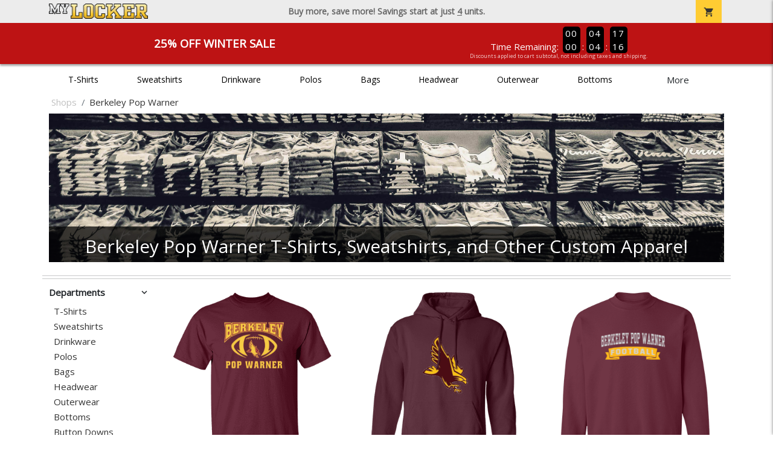

--- FILE ---
content_type: text/html; charset=utf-8
request_url: https://www.mylocker.net/shops/berkeley-pop-warner-football/product-1378?color_id=14204&top=Berkeley%20Pop%20Warner&bottom=Football&design_id=194&logo=26169104-5056-A069-F27FACEF2010D64F
body_size: 11156
content:
<!DOCTYPE html>
<html prefix="og: http://ogp.me/ns#">

    
<head xmlns="http://www.w3.org/1999/xhtml">
	<meta charset="utf-8">
	<meta http-equiv="X-UA-Compatible" content="IE=edge">
	<meta name="viewport" content="width=device-width, initial-scale=1, maximum-scale=1, user-scalable=no" />
	<meta name="description" content="The Official Store for MyLocker.net!" />
	<meta property="og:title" content="Berkeley Pop Warner  - MyLocker.net" />
    <meta property="og:type" content="website" />
    
	    <meta property="og:url" content="https://www.mylocker.net/shops/berkeley-pop-warner-football" /> 
    <meta property="og:description" />
    
        <meta property="og:image" content="https://content.bespokelabs.co/images/theme/MyLocker/favicos/android-chrome-512x512.png" />
    
        <meta name="google-site-verification" content="HatAjmQAJKkJLWO-84BDsC_QYyIy0gAx7Uj40j38qT8" />
         <meta name="msvalidate.01" content="E88417EF3813845F4913ECDD1A80DD8F" /> 
    <title>Berkeley Pop Warner  - MyLocker.net</title>
   
         <link href="//content.bespokelabs.co/images/theme/Shared/cssv2/prod/common/toppage-bs5.css?v=01202026-3" rel="stylesheet" />
			<link rel="canonical" href="https://www.mylocker.net/shops/berkeley-pop-warner-football" />
  <!-- favicos -->
   
    <link rel="apple-touch-icon" sizes="180x180" href="//content.bespokelabs.co/images/theme/MyLocker/favicos/apple-touch-icon.png">
<link rel="icon" type="image/png" sizes="32x32" href="//content.bespokelabs.co/images/theme/MyLocker/favicos/favicon-32x32.png">
<link rel="icon" type="image/png" sizes="16x16" href="//content.bespokelabs.co/images/theme/MyLocker/favicos/favicon-16x16.png">
<link rel="manifest" href="//content.bespokelabs.co/images/theme/MyLocker/favicos/site.webmanifest">
<link rel="mask-icon" href="//content.bespokelabs.co/images/theme/MyLocker/favicos/safari-pinned-tab.svg" color="#5bbad5">
<link rel="shortcut icon" href="//content.bespokelabs.co/images/theme/MyLocker/favicos/favicon.ico">
<meta name="msapplication-TileColor" content="#ffffff">
<meta name="msapplication-config" content="//content.bespokelabs.co/images/theme/MyLocker/favico//browserconfig.xml">
<meta name="theme-color" content="#ffffff">

     
    <script type="text/javascript">
            var categoryId = "5e39ddef2c8279c6809d6bb2-5e39de662c8279c6809d7160";
    </script>


        <style type="text/css">
            .btn-secondaction, .btn-secondaction:hover, .search-btn, .search-btn:hover, .btn-search, .btn-search:hover,
            :not(.btn-check)+.btn:hover, #thank-you :not(.btn-check)+.spirit-button:hover, .btn:first-child:hover, #thank-you .spirit-button:first-child:hover 
            { 
                background-color: #006DB0;
                color: white;
            }
            .btn-secondaction-outline, .btn-secondaction-outline:hover { 
                border-color: #006DB0;
                color: #006DB0;
            }
            a.secondary-link, .footer.dark-bg a.secondary-link { 
                color: #006DB0; 
            }
            .widget-header 
            {
                border-color: #006DB0;
            }
            #btdzn .btdzn-design-picker ul li.active { 
                outline: 2px solid #006DB0 !important;
            }
        </style>
    <!-- Global Site Tag (gtag.js) - Google Analytics -->
<script async src="https://www.googletagmanager.com/gtag/js?id=UA-3848546-4"></script>
<script>
    var gtagOptsObj = {
          cookie_flags: 'max-age=7200;secure;samesite=none;'
    };  // deache 5-16-2019 2331
      gtagOptsObj['optimize_id'] = "GTM-WDBZXP3";
  window.dataLayer = window.dataLayer || [];
  function gtag(){dataLayer.push(arguments);}
  gtag('js', new Date());

  gtag('config', 'UA-3848546-4', gtagOptsObj);
</script>
 	    <link href="https://fonts.googleapis.com/icon?family=Material+Icons|Open+Sans:400,400i,800i|Alfa+Slab+One&display=swap" rel="stylesheet"> 
               <script src="//content.bespokelabs.co/images/theme/Shared/js/prod/bs-index-prod.js?v=01072026" type="module"></script>  
</head>


<body class="MyLocker RenderCatalog">
    
	<div class="top-row">
	    <div class="container">
			<div class="row mx-0 justify-content-between align-items-center text-center">
        <div class="col text-left">
            <a href="/">
                    <img class="top-row-logo" src='//content.bespokelabs.co/images/theme/MyLocker/logo.png' />
            </a>
        </div>
		 <div class="col text-center d-md-block d-none fw-bold">
          Buy more, save more! Savings start at just <u>4</u> units.
        </div>
				<div class="col text-right">
          <a href="javascript:slideoverToggle('cart', 'Loading your cart')" class="topbar-cart">
            <i class="material-icons">shopping_cart</i>
             <div class="cart-item-count d-none" id="cart-item-count">
                <div>
                </div>
            </div>
          </a>
          <a href="#" id="mobile-navbar-toggler" type="button" data-bs-toggle="collapse" data-bs-target="#navbarSupportedContent" aria-controls="navbarSupportedContent" aria-expanded="false" aria-label="Toggle navigation" class="topbar-hamburger d-md-none navbar-toggler">
            <i class="material-icons">menu</i>
          </a>
				</div>
				
		</div>
		</div>
	</div>
	
    
	<div id="body-content">
	         <slideover so-name="cart" load-url="/cart" v-bind:right="true" v-bind:left="false" ></slideover>
	         <password-modal 
                v-bind:show="false" 
                header-text="Password?" 
                inner-text="This area requires a password to access." 
                submit-text="Submit"
	         ></password-modal>
            <promo-blast 
                promo-text="25% Off Winter Sale" 
				promo-disclaimer="Discounts applied to cart subtotal, not including taxes and shipping."
                start-timestamp="1744873199000" 
                end-timestamp="1780210799000" 
                v-bind:until-midnight="true"
                display="25% Off Winter Sale"
                color="#BD1314"
				timer="AlwaysCountdown"
                code=""
                extra-class="code-box-variant">
                <div class="promo-blast code-box-variant unloaded"></div>
            </promo-blast>
<privacy-modal></privacy-modal>

	    <div class="container" id="navbarSupportedContent">
<nav class="navbar navbar-expand-md link-bar" id="layout-nav">

    <div class="container justify-content-center">
        <div class="collapse navbar-collapse">
            <div class="desktop-nav-wrapper">
                <ul class="navbar-nav big-nav" id="layout-main-nav">
                  
                    <li class="d-sm-none navbar-search white">
                        <autocomplete></autocomplete>
                    </li>
                                    <li class="nav-item main-nav-link">
                        <a href="/shops/berkeley-pop-warner-football/t-shirts">T-Shirts</a>
                    </li>
                    <li class="nav-item main-nav-link">
                        <a href="/shops/berkeley-pop-warner-football/sweatshirts">Sweatshirts</a>
                    </li>
                    <li class="nav-item main-nav-link">
                        <a href="/shops/berkeley-pop-warner-football/drinkware">Drinkware</a>
                    </li>
                    <li class="nav-item main-nav-link">
                        <a href="/shops/berkeley-pop-warner-football/polos">Polos</a>
                    </li>
                    <li class="nav-item main-nav-link">
                        <a href="/shops/berkeley-pop-warner-football/bags">Bags</a>
                    </li>
                    <li class="nav-item main-nav-link">
                        <a href="/shops/berkeley-pop-warner-football/hats">Headwear</a>
                    </li>
                    <li class="nav-item main-nav-link">
                        <a href="/shops/berkeley-pop-warner-football/outerwear">Outerwear</a>
                    </li>
                    <li class="nav-item main-nav-link">
                        <a href="/shops/berkeley-pop-warner-football/bottoms">Bottoms</a>
                    </li>
                    <li class="nav-item main-nav-link">
                        <a href="/shops/berkeley-pop-warner-football/button-downs">Button Downs</a>
                    </li>
                    <li class="nav-item main-nav-link">
                        <a href="/shops/berkeley-pop-warner-football/home-office">Home & Office</a>
                    </li>
                    <li class="nav-item white spacer d-md-none"></li>

                    <li class="d-none nav-item">
                        <a href="/cart" class="nav-link btn action-btn">
                            <i class="material-icons">shopping_cart</i>
                            Your Cart
                            ($0.00)
                        </a>
                    </li>
                    <li class="nav-item dark d-md-none">
                        <a class="nav-link" href="/track-order">Track Order</a>
                    </li>
                    <li class="nav-item dark  d-md-none">
                        <a class="nav-link" href="/shipping">Shipping</a>
                    </li>
                    <li class="nav-item dark  d-md-none">
                        <a class="nav-link" href="/faq">FAQs</a>
                    </li>
                    <li class="nav-item dark  d-md-none">
                        <a class="nav-link" href="/contact">Contact Us</a>
                    </li>
                </ul>
                <div id="layout-nav-more" v-on:click="" class="d-none big-nav-more dropdown">
                    More
                    <div id="layout-more-dropdown-menu" class="dropdown-menu" aria-labelledby="dropdownMenuButton">
                    </div>
                </div>
            </div>
        </div>
    </div>
</nav>
</div>

	<div class="body-container  ">
	
            

<div id="catalog" class="stage">
<div class="catalog-mobile-header d-block d-md-none">
    <div class="row align-items-center">
        <div class="col-12 catalog-mobile-title text-center d-none">
Berkeley Pop Warner        </div>
            <div class="col catalog-mobile-back">
            <a href="https://www.mylocker.net/shops/berkeley-pop-warner-football" class="back-link">
                <i class="material-icons">arrow_back</i>
             Berkeley Pop Warner
             </a>
        </div>
        <div class="col-auto catalog-mobile-top-filter">
            <div onclick="$('#catalog-sidebar-container').toggleClass('expand')" class="filter-btn"><i class="material-icons">tune</i>Filter</div>
        </div>
    </div>   
</div>

<!-- WIDGET ROW -->
<div class='row'>
    <div class="col">
         <ol class="breadcrumb store-breadcrumbs" vocab="https://schema.org/" typeof="BreadcrumbList">

            <li class="breadcrumb-item" property="itemListElement" typeof="ListItem">
                        <a href="/shops" property="item" typeof="WebPage">
                           <span property="name">Shops</span>
                    </a>
                            <meta property="position"  content="1" >
             
            </li>
            <li class="breadcrumb-item" property="itemListElement" typeof="ListItem">
                        <a href="/shops/berkeley-pop-warner-football" property="item" typeof="WebPage" style="pointer-events: none">
                           <span property="name">Berkeley Pop Warner</span>
                        </a>
                            <meta property="position"  content="2" >
             
            </li>
        </ol>
    </div>

<div class="homepage-header col-12 simple-test">
                    <carousel  v-bind:slides="1">
                             <slot name="header">
                                <img src="//content.bespokelabs.co/images/theme/MyLocker/images/banners/MyLocker_Hero_default.jpg" class="carousel-placeholder w-100" /> 
                              </slot>
                            <carousel-slide title="Berkeley Pop Warner T-Shirts, Sweatshirts, and Other Custom Apparel" button="" src="//content.bespokelabs.co/images/theme/MyLocker/images/banners/MyLocker_Hero_default.jpg" active="true" href="">
                                
                            </carousel-slide>
                    </carousel>
            </div>
<hr /></div>


<!-- WIDGET ROW -->
<div class='row'>
<hr /></div>


<!-- WIDGET ROW -->
<div class='row'>
<div></div></div>



<div class="row">
    <div class="col-xl-2 col-md-3">
        <div id="catalog-sidebar-container">
            <div class="browsing hide-expand" >Browsing:</div>
            <div class="categories show-expand">Categories</div>
            <div class="close-icon" onclick="$('#catalog-sidebar-container').removeClass('expand')">
                <i class="material-icons">close</i>
            </div>
            <ul class="catalog-filters catalog-page always-open" id="catalog-sidebar">
            <li class="top-level">
            </li>
                                <li class="top-level">
                        <div class="top-level-header">
                            Departments
                           <div class="filter-toggler">
                                <i class="material-icons">keyboard_arrow_right</i>
                           </div>
                        </div>
                        <ul class="sub-level">
                                <li class="">
                                    <a href="/shops/berkeley-pop-warner-football/t-shirts">T-Shirts</a>
                                </li>
                                <li class="">
                                    <a href="/shops/berkeley-pop-warner-football/sweatshirts">Sweatshirts</a>
                                </li>
                                <li class="">
                                    <a href="/shops/berkeley-pop-warner-football/drinkware">Drinkware</a>
                                </li>
                                <li class="">
                                    <a href="/shops/berkeley-pop-warner-football/polos">Polos</a>
                                </li>
                                <li class="">
                                    <a href="/shops/berkeley-pop-warner-football/bags">Bags</a>
                                </li>
                                <li class="">
                                    <a href="/shops/berkeley-pop-warner-football/hats">Headwear</a>
                                </li>
                                <li class="">
                                    <a href="/shops/berkeley-pop-warner-football/outerwear">Outerwear</a>
                                </li>
                                <li class="">
                                    <a href="/shops/berkeley-pop-warner-football/bottoms">Bottoms</a>
                                </li>
                                <li class="">
                                    <a href="/shops/berkeley-pop-warner-football/button-downs">Button Downs</a>
                                </li>
                                <li class="">
                                    <a href="/shops/berkeley-pop-warner-football/home-office">Home &amp; Office</a>
                                </li>
                        </ul>
                    </li>
                    <li class="top-level">
                        <div class="top-level-header">
                            Gender / Age
                           <div class="filter-toggler">
                                <i class="material-icons">keyboard_arrow_right</i>
                           </div>
                        </div>
                        <ul class="sub-level">
                                <li class="">
                                    <a href="/shops/berkeley-pop-warner-football/unisex">Unisex</a>
                                </li>
                                <li class="">
                                    <a href="/shops/berkeley-pop-warner-football/mens">Men</a>
                                </li>
                                <li class="">
                                    <a href="/shops/berkeley-pop-warner-football/womens">Women</a>
                                </li>
                                <li class="">
                                    <a href="/shops/berkeley-pop-warner-football/kids">Kids</a>
                                </li>
                                <li class="">
                                    <a href="/shops/berkeley-pop-warner-football/baby">Baby</a>
                                </li>
                        </ul>
                    </li>
                    <li class="top-level">
                        <div class="top-level-header">
                            Brand
                           <div class="filter-toggler">
                                <i class="material-icons">keyboard_arrow_right</i>
                           </div>
                        </div>
                        <ul class="sub-level">
                                <li class="">
                                    <a href="/shops/berkeley-pop-warner-football?filters=brand/adams">Adams</a>
                                </li>
                                <li class="">
                                    <a href="/shops/berkeley-pop-warner-football?filters=brand/augusta">Augusta</a>
                                </li>
                                <li class="">
                                    <a href="/shops/berkeley-pop-warner-football?filters=brand/bella-canvas">Bella + Canvas</a>
                                </li>
                                <li class="">
                                    <a href="/shops/berkeley-pop-warner-football?filters=brand/carhartt">Carhartt</a>
                                </li>
                                <li class="">
                                    <a href="/shops/berkeley-pop-warner-football?filters=brand/champion">Champion</a>
                                </li>
                                <li class="">
                                    <a href="/shops/berkeley-pop-warner-football?filters=brand/comfort-colors">Comfort Colors</a>
                                </li>
                                <li class="">
                                    <a href="/shops/berkeley-pop-warner-football?filters=brand/district">District</a>
                                </li>
                                <li class="">
                                    <a href="/shops/berkeley-pop-warner-football?filters=brand/eddie-bauer">Eddie Bauer</a>
                                </li>
                                <li class="">
                                    <a href="/shops/berkeley-pop-warner-football/gildan">Gildan</a>
                                </li>
                                <li class="">
                                    <a href="/shops/berkeley-pop-warner-football?filters=brand/jerzees">Jerzees</a>
                                </li>
                                <li class="">
                                    <a href="/shops/berkeley-pop-warner-football?filters=brand/lat">LAT</a>
                                </li>
                                <li class="">
                                    <a href="/shops/berkeley-pop-warner-football?filters=brand/lane-seven">Lane Seven</a>
                                </li>
                                <li class="">
                                    <a href="/shops/berkeley-pop-warner-football?filters=brand/pacific-headwear">Pacific Headwear</a>
                                </li>
                                <li class="">
                                    <a href="/shops/berkeley-pop-warner-football?filters=brand/port-authority">Port Authority</a>
                                </li>
                                <li class="">
                                    <a href="/shops/berkeley-pop-warner-football?filters=brand/rabbit-skins">Rabbit Skins</a>
                                </li>
                                <li class="">
                                    <a href="/shops/berkeley-pop-warner-football?filters=brand/sport-tek">Sport-Tek</a>
                                </li>
                                <li class="">
                                    <a href="/shops/berkeley-pop-warner-football?filters=brand/the-north-face">The North Face</a>
                                </li>
                                <li class="">
                                    <a href="/shops/berkeley-pop-warner-football?filters=brand/travismathew">TravisMathew</a>
                                </li>
                                <li class="">
                                    <a href="/shops/berkeley-pop-warner-football/under-armour">Under Armour</a>
                                </li>
                        </ul>
                    </li>
            </ul>
            <div class="btn btn-secondaction-outline" style="display: none !important;" onclick="$('#catalog-sidebar-container').addClass('expand')"><i class="material-icons">tune</i></div>
        </div>
    </div>

    <div class="col-12 col-md-9 col-xl-10">
            <product-image-core page="catalog"></product-image-core>

        <div class="catalog-items">
            <div class="row">
                <!-- Product Listing -->
                        <div class="col-12 col-sm-4">
                            <a href="/shops/berkeley-pop-warner-football/product-1049?color_id=9965&amp;top=Berkeley%20Pop%20Warner&amp;bottom=Football&amp;design_id=194&amp;logo=26169104-5056-A069-F27FACEF2010D64F&amp;fc1=D0D3D4&amp;fc2=FFB81C&amp;bc1=D0D3D4&amp;bc2=FFB81C" data-mpId="1049-9965-194" class="card catalog-item no-customize"  data-pId="1049" data-name="Gildan Cotton Tee" data-subcategory="" data-category="" data-color="Maroon">
                                <div class="catalog-image-box unloaded"> 
                                    <img src="//content.bespokelabs.co/images/theme/Shared/images/loading-product.png" class="w-100 placeholder" style='display: none;' />
                                <div class="card-img-top">
                                    <div style="background-image: url('//content.bespokelabs.co/DynamicImageHandler.ashx?pid=1049&amp;cid=9965&amp;ndz=1&amp;tt=Berkeley+Pop+Warner&amp;bt=Football&amp;yt=2026&amp;logo=26169104-5056-A069-F27FACEF2010D64F&amp;did=194&amp;cp1=D0D3D4&amp;cp2=FFB81C')">
                                                                            </div>
                                </div> 

                                </div>
                                
                                <div class="card-body catalog-item-bottom row ">
                                     <div class="catalog-colors col-12">
                                                <div class="catalog-color" data-hex2="" data-image="//content.bespokelabs.co/images/colorselection/maroon.jpg')" style="background-color: #660000">
                                                </div>
                                                <div class="catalog-color" data-hex2="" data-image="//content.bespokelabs.co/images/colorselection/gold.jpg')" style="background-color: #FFCC00">
                                                </div>
                                                <div class="catalog-color" data-hex2="" data-image="//content.bespokelabs.co/images/colorselection/ash.jpg')" style="background-color: #DDDFE3">
                                                </div>
                                                <div class="catalog-color" data-hex2="" data-image="//content.bespokelabs.co/images/colorselection/darkheather.jpg')" style="background-color: #40464F">
                                                </div>
                                                <div class="catalog-color" data-hex2="" data-image="//content.bespokelabs.co/images/colorselection/sportgrey.jpg')" style="background-color: #BFBFC6">
                                                </div>
                                                <div class="catalog-color" data-hex2="" data-image="//content.bespokelabs.co/images/colorselection/black.jpg')" style="background-color: #000000">
                                                </div>
                                                <div class="catalog-color" data-hex2="" data-image="//content.bespokelabs.co/images/colorselection/white.jpg')" style="background-color: #FFFFFF">
                                                </div>
                                        <div class="color-count">7</div>
                                    </div>
                                    <div class="catalog-item-name col-12 text-left"><span>Gildan Cotton Tee</span></div>
                                    <div class="catalog-item-price col-12 text-left">
                                        	<span class="struck">$17.95</span>
                                        	<span class="discount">$13.46</span>
                                    </div>
                                </div>
                            </a>
                        </div>
                        <div class="col-12 col-sm-4">
                            <a href="/shops/berkeley-pop-warner-football/product-541?color_id=4759&amp;top=Berkeley%20Pop%20Warner&amp;bottom=Football&amp;design_id=194&amp;logo=2727CE7A-5056-A069-F2B65CAEB4E7682C&amp;fc1=D0D3D4&amp;fc2=FFB81C&amp;bc1=D0D3D4&amp;bc2=FFB81C" data-mpId="541-4759-194" class="card catalog-item no-customize"  data-pId="541" data-name="Gildan Adult Hoodie" data-subcategory="" data-category="" data-color="Maroon">
                                <div class="catalog-image-box unloaded"> 
                                    <img src="//content.bespokelabs.co/images/theme/Shared/images/loading-product.png" class="w-100 placeholder" style='display: none;' />
                                <div class="card-img-top">
                                    <div style="background-image: url('//content.bespokelabs.co/DynamicImageHandler.ashx?pid=541&amp;cid=4759&amp;ndz=1&amp;tt=Berkeley+Pop+Warner&amp;bt=Football&amp;yt=2026&amp;logo=2727CE7A-5056-A069-F2B65CAEB4E7682C&amp;did=194&amp;cp1=D0D3D4&amp;cp2=FFB81C')">
                                                                            </div>
                                </div> 

                                </div>
                                
                                <div class="card-body catalog-item-bottom row ">
                                     <div class="catalog-colors col-12">
                                                <div class="catalog-color" data-hex2="" data-image="//content.bespokelabs.co/images/colorselection/maroon.jpg')" style="background-color: #660000">
                                                </div>
                                                <div class="catalog-color" data-hex2="" data-image="//content.bespokelabs.co/images/colorselection/gold.jpg')" style="background-color: #FFCC00">
                                                </div>
                                                <div class="catalog-color" data-hex2="" data-image="//content.bespokelabs.co/images/colorselection/white.jpg')" style="background-color: #FFFFFF">
                                                </div>
                                                <div class="catalog-color" data-hex2="" data-image="//content.bespokelabs.co/images/colorselection/darkheather.jpg')" style="background-color: #40464F">
                                                </div>
                                                <div class="catalog-color" data-hex2="" data-image="//content.bespokelabs.co/images/colorselection/ash.jpg')" style="background-color: #DDDFE3">
                                                </div>
                                                <div class="catalog-color" data-hex2="" data-image="//content.bespokelabs.co/images/colorselection/black.jpg')" style="background-color: #000000">
                                                </div>
                                                <div class="catalog-color" data-hex2="" data-image="//content.bespokelabs.co/images/colorselection/gray.jpg')" style="background-color: #BFBFC6">
                                                </div>
                                        <div class="color-count">7</div>
                                    </div>
                                    <div class="catalog-item-name col-12 text-left"><span>Gildan Adult Hoodie</span></div>
                                    <div class="catalog-item-price col-12 text-left">
                                        	<span class="struck">$33.95</span>
                                        	<span class="discount">$25.46</span>
                                    </div>
                                </div>
                            </a>
                        </div>
                        <div class="col-12 col-sm-4">
                            <a href="/shops/berkeley-pop-warner-football/product-564?color_id=5008&amp;top=Berkeley%20Pop%20Warner&amp;bottom=Football&amp;design_id=17188&amp;fc1=D0D3D4&amp;fc2=FFB81C&amp;bc1=D0D3D4&amp;bc2=FFB81C" data-mpId="564-5008-17188" class="card catalog-item no-customize"  data-pId="564" data-name="Gildan Adult Crewneck Sweatshirt" data-subcategory="" data-category="" data-color="Maroon">
                                <div class="catalog-image-box unloaded"> 
                                    <img src="//content.bespokelabs.co/images/theme/Shared/images/loading-product.png" class="w-100 placeholder" style='display: none;' />
                                <div class="card-img-top">
                                    <div style="background-image: url('//content.bespokelabs.co/DynamicImageHandler.ashx?pid=564&amp;cid=5008&amp;ndz=1&amp;tt=Berkeley+Pop+Warner&amp;bt=Football&amp;yt=2026&amp;did=17188&amp;cp1=D0D3D4&amp;cp2=FFB81C')">
                                                                            </div>
                                </div> 

                                </div>
                                
                                <div class="card-body catalog-item-bottom row ">
                                     <div class="catalog-colors col-12">
                                                <div class="catalog-color" data-hex2="" data-image="//content.bespokelabs.co/images/colorselection/maroon.jpg')" style="background-color: #660000">
                                                </div>
                                                <div class="catalog-color" data-hex2="" data-image="//content.bespokelabs.co/images/colorselection/athleticgold.jpg')" style="background-color: #FFCC00">
                                                </div>
                                                <div class="catalog-color" data-hex2="" data-image="//content.bespokelabs.co/images/colorselection/darkheather.jpg')" style="background-color: #40464F">
                                                </div>
                                                <div class="catalog-color" data-hex2="" data-image="//content.bespokelabs.co/images/colorselection/black.jpg')" style="background-color: #000000">
                                                </div>
                                                <div class="catalog-color" data-hex2="" data-image="//content.bespokelabs.co/images/colorselection/ash.jpg')" style="background-color: #DDDFE3">
                                                </div>
                                                <div class="catalog-color" data-hex2="" data-image="//content.bespokelabs.co/images/colorselection/white.jpg')" style="background-color: #FFFFFF">
                                                </div>
                                                <div class="catalog-color" data-hex2="" data-image="//content.bespokelabs.co/images/colorselection/gray.jpg')" style="background-color: #BFBFC6">
                                                </div>
                                        <div class="color-count">7</div>
                                    </div>
                                    <div class="catalog-item-name col-12 text-left"><span>Gildan Adult Crewneck Sweatshirt</span></div>
                                    <div class="catalog-item-price col-12 text-left">
                                        	<span class="struck">$29.95</span>
                                        	<span class="discount">$22.46</span>
                                    </div>
                                </div>
                            </a>
                        </div>
                        <div class="col-12 col-sm-4">
                            <a href="/shops/berkeley-pop-warner-football/product-59?color_id=2487&amp;top=Berkeley%20Pop%20Warner&amp;bottom=Football&amp;design_id=76220&amp;fc1=D0D3D4&amp;fc2=FFB81C&amp;bc1=D0D3D4&amp;bc2=FFB81C" data-mpId="59-2487-76220" class="card catalog-item no-customize"  data-pId="59" data-name="Gildan Kids Hoodie" data-subcategory="" data-category="" data-color="Maroon">
                                <div class="catalog-image-box unloaded"> 
                                    <img src="//content.bespokelabs.co/images/theme/Shared/images/loading-product.png" class="w-100 placeholder" style='display: none;' />
                                <div class="card-img-top">
                                    <div style="background-image: url('//content.bespokelabs.co/DynamicImageHandler.ashx?pid=59&amp;cid=2487&amp;ndz=1&amp;tt=Berkeley+Pop+Warner&amp;bt=Football&amp;yt=2026&amp;did=76220&amp;cp1=D0D3D4&amp;cp2=FFB81C')">
                                                                            </div>
                                </div> 

                                </div>
                                
                                <div class="card-body catalog-item-bottom row ">
                                     <div class="catalog-colors col-12">
                                                <div class="catalog-color" data-hex2="" data-image="//content.bespokelabs.co/images/colorselection/maroon.jpg')" style="background-color: #660000">
                                                </div>
                                                <div class="catalog-color" data-hex2="" data-image="//content.bespokelabs.co/images/colorselection/gold.jpg')" style="background-color: #FFCC00">
                                                </div>
                                                <div class="catalog-color" data-hex2="" data-image="//content.bespokelabs.co/images/colorselection/darkheather.jpg')" style="background-color: #40464F">
                                                </div>
                                                <div class="catalog-color" data-hex2="" data-image="//content.bespokelabs.co/images/colorselection/sportgrey.jpg')" style="background-color: #BFBFC6">
                                                </div>
                                                <div class="catalog-color" data-hex2="" data-image="//content.bespokelabs.co/images/colorselection/white.jpg')" style="background-color: #FFFFFF">
                                                </div>
                                                <div class="catalog-color" data-hex2="" data-image="//content.bespokelabs.co/images/colorselection/black.jpg')" style="background-color: #000000">
                                                </div>
                                        <div class="color-count">6</div>
                                    </div>
                                    <div class="catalog-item-name col-12 text-left"><span>Gildan Kids Hoodie</span></div>
                                    <div class="catalog-item-price col-12 text-left">
                                        	<span class="struck">$33.95</span>
                                        	<span class="discount">$25.46</span>
                                    </div>
                                </div>
                            </a>
                        </div>
                        <div class="col-12 col-sm-4">
                            <a href="/shops/berkeley-pop-warner-football/product-1050?color_id=9979&amp;top=Berkeley%20Pop%20Warner&amp;bottom=Football&amp;design_id=76053&amp;fc1=3D1C23&amp;fc2=D0D3D4&amp;bc1=3D1C23&amp;bc2=D0D3D4" data-mpId="1050-9979-76053" class="card catalog-item no-customize"  data-pId="1050" data-name="Gildan Kids Cotton Tee" data-subcategory="" data-category="" data-color="Gold">
                                <div class="catalog-image-box unloaded"> 
                                    <img src="//content.bespokelabs.co/images/theme/Shared/images/loading-product.png" class="w-100 placeholder" style='display: none;' />
                                <div class="card-img-top">
                                    <div style="background-image: url('//content.bespokelabs.co/DynamicImageHandler.ashx?pid=1050&amp;cid=9979&amp;ndz=1&amp;tt=Berkeley+Pop+Warner&amp;bt=Football&amp;yt=2026&amp;did=76053&amp;cp1=3D1C23&amp;cp2=D0D3D4')">
                                                                            </div>
                                </div> 

                                </div>
                                
                                <div class="card-body catalog-item-bottom row ">
                                     <div class="catalog-colors col-12">
                                                <div class="catalog-color" data-hex2="" data-image="//content.bespokelabs.co/images/colorselection/gold.jpg')" style="background-color: #FFCC00">
                                                </div>
                                                <div class="catalog-color" data-hex2="" data-image="//content.bespokelabs.co/images/colorselection/maroon.jpg')" style="background-color: #660000">
                                                </div>
                                                <div class="catalog-color" data-hex2="" data-image="//content.bespokelabs.co/images/colorselection/black.jpg')" style="background-color: #000000">
                                                </div>
                                                <div class="catalog-color" data-hex2="" data-image="//content.bespokelabs.co/images/colorselection/darkheather.jpg')" style="background-color: #40464F">
                                                </div>
                                                <div class="catalog-color" data-hex2="" data-image="//content.bespokelabs.co/images/colorselection/white.jpg')" style="background-color: #FFFFFF">
                                                </div>
                                                <div class="catalog-color" data-hex2="" data-image="//content.bespokelabs.co/images/colorselection/sportgrey.jpg')" style="background-color: #BFBFC6">
                                                </div>
                                                <div class="catalog-color" data-hex2="" data-image="//content.bespokelabs.co/images/colorselection/ash.jpg')" style="background-color: #DDDFE3">
                                                </div>
                                        <div class="color-count">7</div>
                                    </div>
                                    <div class="catalog-item-name col-12 text-left"><span>Gildan Kids Cotton Tee</span></div>
                                    <div class="catalog-item-price col-12 text-left">
                                        	<span class="struck">$17.95</span>
                                        	<span class="discount">$13.46</span>
                                    </div>
                                </div>
                            </a>
                        </div>
                        <div class="col-12 col-sm-4">
                            <a href="/shops/berkeley-pop-warner-football/product-1062?color_id=10155&amp;top=Berkeley%20Pop%20Warner&amp;bottom=Football&amp;design_id=75969&amp;fc1=D0D3D4&amp;fc2=FFB81C&amp;bc1=D0D3D4&amp;bc2=FFB81C" data-mpId="1062-10155-75969" class="card catalog-item no-customize"  data-pId="1062" data-name="Gildan Adult Long Sleeve Tee" data-subcategory="" data-category="" data-color="Maroon">
                                <div class="catalog-image-box unloaded"> 
                                    <img src="//content.bespokelabs.co/images/theme/Shared/images/loading-product.png" class="w-100 placeholder" style='display: none;' />
                                <div class="card-img-top">
                                    <div style="background-image: url('//content.bespokelabs.co/DynamicImageHandler.ashx?pid=1062&amp;cid=10155&amp;ndz=1&amp;tt=Berkeley+Pop+Warner&amp;bt=Football&amp;yt=2026&amp;did=75969&amp;cp1=D0D3D4&amp;cp2=FFB81C')">
                                                                            </div>
                                </div> 

                                </div>
                                
                                <div class="card-body catalog-item-bottom row ">
                                     <div class="catalog-colors col-12">
                                                <div class="catalog-color" data-hex2="" data-image="//content.bespokelabs.co/images/colorselection/maroon.jpg')" style="background-color: #660000">
                                                </div>
                                                <div class="catalog-color" data-hex2="" data-image="//content.bespokelabs.co/images/colorselection/gold.jpg')" style="background-color: #FFCC00">
                                                </div>
                                                <div class="catalog-color" data-hex2="" data-image="//content.bespokelabs.co/images/colorselection/black.jpg')" style="background-color: #000000">
                                                </div>
                                                <div class="catalog-color" data-hex2="" data-image="//content.bespokelabs.co/images/colorselection/ash.jpg')" style="background-color: #DDDFE3">
                                                </div>
                                                <div class="catalog-color" data-hex2="" data-image="//content.bespokelabs.co/images/colorselection/white.jpg')" style="background-color: #FFFFFF">
                                                </div>
                                                <div class="catalog-color" data-hex2="" data-image="//content.bespokelabs.co/images/colorselection/sportgrey.jpg')" style="background-color: #BFBFC6">
                                                </div>
                                                <div class="catalog-color" data-hex2="" data-image="//content.bespokelabs.co/images/colorselection/darkheather.jpg')" style="background-color: #40464F">
                                                </div>
                                        <div class="color-count">7</div>
                                    </div>
                                    <div class="catalog-item-name col-12 text-left"><span>Gildan Adult Long Sleeve Tee</span></div>
                                    <div class="catalog-item-price col-12 text-left">
                                        	<span class="struck">$24.95</span>
                                        	<span class="discount">$18.71</span>
                                    </div>
                                </div>
                            </a>
                        </div>
                        <div class="col-12 col-sm-4">
                            <a href="/shops/berkeley-pop-warner-football/product-1545?color_id=16215&amp;top=Berkeley%20Pop%20Warner&amp;bottom=Football&amp;design_id=79331&amp;fc1=3D1C23&amp;fc2=808285&amp;bc1=3D1C23&amp;bc2=808285" data-mpId="1545-16215-79331" class="card catalog-item no-customize"  data-pId="1545" data-name="Lane Seven Unisex Premium Hoodie" data-subcategory="" data-category="" data-color="Heather Grey">
                                <div class="catalog-image-box unloaded"> 
                                    <img src="//content.bespokelabs.co/images/theme/Shared/images/loading-product.png" class="w-100 placeholder" style='display: none;' />
                                <div class="card-img-top">
                                    <div style="background-image: url('//content.bespokelabs.co/DynamicImageHandler.ashx?pid=1545&amp;cid=16215&amp;ndz=1&amp;tt=Berkeley+Pop+Warner&amp;bt=Football&amp;yt=2026&amp;did=79331&amp;cp1=3D1C23&amp;cp2=808285')">
                                                                            </div>
                                </div> 

                                </div>
                                
                                <div class="card-body catalog-item-bottom row ">
                                     <div class="catalog-colors col-12">
                                                <div class="catalog-color" data-hex2="" data-image="//content.bespokelabs.co/images/colorselection/heatherednickel.jpg')" style="background-color: #b3b6b7">
                                                </div>
                                                <div class="catalog-color" data-hex2="" data-image="//content.bespokelabs.co/images/colorselection/charcoalgrey.jpg')" style="background-color: #646769">
                                                </div>
                                                <div class="catalog-color" data-hex2="" data-image="//content.bespokelabs.co/images/colorselection/white.jpg')" style="background-color: #FFFFFF">
                                                </div>
                                                <div class="catalog-color" data-hex2="" data-image="//content.bespokelabs.co/images/colorselection/black.jpg')" style="background-color: #000000">
                                                </div>
                                        <div class="color-count">4</div>
                                    </div>
                                    <div class="catalog-item-name col-12 text-left"><span>Lane Seven Unisex Premium Hoodie</span></div>
                                    <div class="catalog-item-price col-12 text-left">
                                        	<span class="struck">$35.95</span>
                                        	<span class="discount">$26.96</span>
                                    </div>
                                </div>
                            </a>
                        </div>
                        <div class="col-12 col-sm-4">
                            <a href="/shops/berkeley-pop-warner-football/product-1375?color_id=14183&amp;top=Berkeley%20Pop%20Warner&amp;bottom=Football&amp;design_id=194&amp;logo=2727CE7A-5056-A069-F2B65CAEB4E7682C&amp;fc1=D0D3D4&amp;fc2=FFB81C&amp;bc1=D0D3D4&amp;bc2=FFB81C" data-mpId="1375-14183-194" class="card catalog-item no-customize"  data-pId="1375" data-name="Gildan Adult Full Zip Hoodie" data-subcategory="" data-category="" data-color="Maroon">
                                <div class="catalog-image-box unloaded"> 
                                    <img src="//content.bespokelabs.co/images/theme/Shared/images/loading-product.png" class="w-100 placeholder" style='display: none;' />
                                <div class="card-img-top">
                                    <div style="background-image: url('//content.bespokelabs.co/DynamicImageHandler.ashx?pid=1375&amp;cid=14183&amp;ndz=1&amp;tt=Berkeley+Pop+Warner&amp;bt=Football&amp;yt=2026&amp;logo=2727CE7A-5056-A069-F2B65CAEB4E7682C&amp;did=194&amp;cp1=D0D3D4&amp;cp2=FFB81C')">
                                                                            </div>
                                </div> 

                                </div>
                                
                                <div class="card-body catalog-item-bottom row ">
                                     <div class="catalog-colors col-12">
                                                <div class="catalog-color" data-hex2="" data-image="//content.bespokelabs.co/images/colorselection/maroon.jpg')" style="background-color: #660000">
                                                </div>
                                                <div class="catalog-color" data-hex2="" data-image="//content.bespokelabs.co/images/colorselection/black.jpg')" style="background-color: #000000">
                                                </div>
                                                <div class="catalog-color" data-hex2="" data-image="//content.bespokelabs.co/images/colorselection/white.jpg')" style="background-color: #FFFFFF">
                                                </div>
                                                <div class="catalog-color" data-hex2="" data-image="//content.bespokelabs.co/images/colorselection/sportgrey.jpg')" style="background-color: #BFBFC6">
                                                </div>
                                                <div class="catalog-color" data-hex2="" data-image="//content.bespokelabs.co/images/colorselection/darkheather.jpg')" style="background-color: #40464F">
                                                </div>
                                        <div class="color-count">5</div>
                                    </div>
                                    <div class="catalog-item-name col-12 text-left"><span>Gildan Adult Full Zip Hoodie</span></div>
                                    <div class="catalog-item-price col-12 text-left">
                                        	<span class="struck">$41.95</span>
                                        	<span class="discount">$31.46</span>
                                    </div>
                                </div>
                            </a>
                        </div>
                        <div class="col-12 col-sm-4">
                            <a href="/shops/berkeley-pop-warner-football/product-952?color_id=9396&amp;top=Berkeley%20Pop%20Warner&amp;bottom=Football&amp;design_id=76019&amp;fc1=3D1C23&amp;fc2=D0D3D4&amp;bc1=3D1C23&amp;bc2=D0D3D4" data-mpId="952-9396-76019" class="card catalog-item no-customize"  data-pId="952" data-name="Bella+Canvas Adult Short Sleeve Tee" data-subcategory="" data-category="" data-color="Gold">
                                <div class="catalog-image-box unloaded"> 
                                    <img src="//content.bespokelabs.co/images/theme/Shared/images/loading-product.png" class="w-100 placeholder" style='display: none;' />
                                <div class="card-img-top">
                                    <div style="background-image: url('//content.bespokelabs.co/DynamicImageHandler.ashx?pid=952&amp;cid=9396&amp;ndz=1&amp;tt=Berkeley+Pop+Warner&amp;bt=Football&amp;yt=2026&amp;did=76019&amp;cp1=3D1C23&amp;cp2=D0D3D4')">
                                                                            </div>
                                </div> 

                                </div>
                                
                                <div class="card-body catalog-item-bottom row ">
                                     <div class="catalog-colors col-12">
                                                <div class="catalog-color" data-hex2="" data-image="//content.bespokelabs.co/images/colorselection/gold.jpg')" style="background-color: #FFCC00">
                                                </div>
                                                <div class="catalog-color" data-hex2="" data-image="//content.bespokelabs.co/images/colorselection/vintageblack.jpg')" style="background-color: #273644">
                                                </div>
                                                <div class="catalog-color" data-hex2="" data-image="//content.bespokelabs.co/images/colorselection/maroon.jpg')" style="background-color: #660000">
                                                </div>
                                                <div class="catalog-color" data-hex2="" data-image="//content.bespokelabs.co/images/colorselection/white.jpg')" style="background-color: #FFFFFF">
                                                </div>
                                                <div class="catalog-color" data-hex2="" data-image="//content.bespokelabs.co/images/colorselection/darkheather.jpg')" style="background-color: #282b2f">
                                                </div>
                                                <div class="catalog-color" data-hex2="" data-image="//content.bespokelabs.co/images/colorselection/athleticheather.jpg')" style="background-color: #CCCCD4">
                                                </div>
                                                <div class="catalog-color" data-hex2="" data-image="//content.bespokelabs.co/images/colorselection/white.jpg')" style="background-color: #f1f2f3">
                                                </div>
                                                <div class="catalog-color" data-hex2="" data-image="//content.bespokelabs.co/images/colorselection/gray.jpg')" style="background-color: #6a6b6c">
                                                </div>
                                                <div class="catalog-color" data-hex2="" data-image="//content.bespokelabs.co/images/colorselection/black.jpg')" style="background-color: #000000">
                                                </div>
                                        <div class="color-count">9</div>
                                    </div>
                                    <div class="catalog-item-name col-12 text-left"><span>Bella+Canvas Adult Short Sleeve Tee</span></div>
                                    <div class="catalog-item-price col-12 text-left">
                                        	<span class="struck">$22.95</span>
                                        	<span class="discount">$17.21</span>
                                    </div>
                                </div>
                            </a>
                        </div>
                        <div class="col-12 col-sm-4">
                            <a href="/shops/berkeley-pop-warner-football/product-737?color_id=9887&amp;top=Berkeley%20Pop%20Warner&amp;bottom=Football&amp;design_id=194&amp;logo=26169104-5056-A069-F27FACEF2010D64F&amp;fc1=3D1C23&amp;fc2=808285&amp;bc1=3D1C23&amp;bc2=808285" data-mpId="737-9887-194" class="card catalog-item no-customize"  data-pId="737" data-name="Sport-Tek Mens Colorblock Long Sleeve Tee" data-subcategory="" data-category="" data-color="Vintage Heather/White">
                                <div class="catalog-image-box unloaded"> 
                                    <img src="//content.bespokelabs.co/images/theme/Shared/images/loading-product.png" class="w-100 placeholder" style='display: none;' />
                                <div class="card-img-top">
                                    <div style="background-image: url('//content.bespokelabs.co/DynamicImageHandler.ashx?pid=737&amp;cid=9887&amp;ndz=1&amp;tt=Berkeley+Pop+Warner&amp;bt=Football&amp;yt=2026&amp;logo=26169104-5056-A069-F27FACEF2010D64F&amp;did=194&amp;cp1=3D1C23&amp;cp2=808285')">
                                                                            </div>
                                </div> 

                                </div>
                                
                                <div class="card-body catalog-item-bottom row ">
                                     <div class="catalog-colors col-12">
                                             <div class="catalog-color" data-hex2="" data-image="//content.bespokelabs.co/images/colorselection/gray_white.jpg')" 
                                             style="background: linear-gradient(135deg, #6b6e76 0%, #6b6e76 50%,#FFFFFF 51%,#FFFFFF 100%)">
                                                </div>
                                             <div class="catalog-color" data-hex2="" data-image="//content.bespokelabs.co/images/colorselection/vintageheather_black.jpg')" 
                                             style="background: linear-gradient(135deg, #6b6e76 0%, #6b6e76 50%,#000000 51%,#000000 100%)">
                                                </div>
                                        <div class="color-count">2</div>
                                    </div>
                                    <div class="catalog-item-name col-12 text-left"><span>Sport-Tek Mens Colorblock Long Sleeve Tee</span></div>
                                    <div class="catalog-item-price col-12 text-left">
                                        	<span class="struck">$32.95</span>
                                        	<span class="discount">$24.71</span>
                                    </div>
                                </div>
                            </a>
                        </div>
                        <div class="col-12 col-sm-4">
                            <a href="/shops/berkeley-pop-warner-football/product-1142?color_id=12042&amp;top=Berkeley%20Pop%20Warner&amp;bottom=Football&amp;design_id=76162&amp;fc1=D0D3D4&amp;fc2=FFB81C&amp;bc1=D0D3D4&amp;bc2=FFB81C" data-mpId="1142-12042-76162" class="card catalog-item no-customize"  data-pId="1142" data-name="Holloway Mens Hoodie" data-subcategory="" data-category="" data-color="Maroon/White">
                                <div class="catalog-image-box unloaded"> 
                                    <img src="//content.bespokelabs.co/images/theme/Shared/images/loading-product.png" class="w-100 placeholder" style='display: none;' />
                                <div class="card-img-top">
                                    <div style="background-image: url('//content.bespokelabs.co/DynamicImageHandler.ashx?pid=1142&amp;cid=12042&amp;ndz=1&amp;tt=Berkeley+Pop+Warner&amp;bt=Football&amp;yt=2026&amp;did=76162&amp;cp1=D0D3D4&amp;cp2=FFB81C')">
                                                                            </div>
                                </div> 

                                </div>
                                
                                <div class="card-body catalog-item-bottom row ">
                                     <div class="catalog-colors col-12">
                                             <div class="catalog-color" data-hex2="" data-image="//content.bespokelabs.co/images/colorselection/maroon_white.jpg')" 
                                             style="background: linear-gradient(135deg, #660000 0%, #660000 50%,#FFFFFF 51%,#FFFFFF 100%)">
                                                </div>
                                             <div class="catalog-color" data-hex2="" data-image="//content.bespokelabs.co/images/colorselection/black_lightgold.jpg')" 
                                             style="background: linear-gradient(135deg, #000000 0%, #000000 50%,#f4d22f 51%,#f4d22f 100%)">
                                                </div>
                                             <div class="catalog-color" data-hex2="" data-image="//content.bespokelabs.co/images/colorselection/black_white.jpg')" 
                                             style="background: linear-gradient(135deg, #000000 0%, #000000 50%,#FFFFFF 51%,#FFFFFF 100%)">
                                                </div>
                                             <div class="catalog-color" data-hex2="" data-image="//content.bespokelabs.co/images/colorselection/white_gray.jpg')" 
                                             style="background: linear-gradient(135deg, #FFFFFF 0%, #FFFFFF 50%,#646769 51%,#646769 100%)">
                                                </div>
                                        <div class="color-count">4</div>
                                    </div>
                                    <div class="catalog-item-name col-12 text-left"><span>Holloway Mens Hoodie</span></div>
                                    <div class="catalog-item-price col-12 text-left">
                                        	<span class="struck">$48.95</span>
                                        	<span class="discount">$36.71</span>
                                    </div>
                                </div>
                            </a>
                        </div>
                        <div class="col-12 col-sm-4">
                            <a href="/shops/berkeley-pop-warner-football/product-1263?color_id=13117&amp;top=Berkeley%20Pop%20Warner&amp;bottom=Football&amp;design_id=194&amp;logo=26169104-5056-A069-F27FACEF2010D64F&amp;fc1=3D1C23&amp;fc2=808285&amp;bc1=3D1C23&amp;bc2=808285" data-mpId="1263-13117-194" class="card catalog-item no-customize"  data-pId="1263" data-name="Sport-Tek Mens Fleece Hoodie" data-subcategory="" data-category="" data-color="Athletic Heather">
                                <div class="catalog-image-box unloaded"> 
                                    <img src="//content.bespokelabs.co/images/theme/Shared/images/loading-product.png" class="w-100 placeholder" style='display: none;' />
                                <div class="card-img-top">
                                    <div style="background-image: url('//content.bespokelabs.co/DynamicImageHandler.ashx?pid=1263&amp;cid=13117&amp;ndz=1&amp;tt=Berkeley+Pop+Warner&amp;bt=Football&amp;yt=2026&amp;logo=26169104-5056-A069-F27FACEF2010D64F&amp;did=194&amp;cp1=3D1C23&amp;cp2=808285')">
                                                                            </div>
                                </div> 

                                </div>
                                
                                <div class="card-body catalog-item-bottom row ">
                                     <div class="catalog-colors col-12">
                                                <div class="catalog-color" data-hex2="" data-image="//content.bespokelabs.co/images/colorselection/athleticheather.jpg')" style="background-color: #CCCCD4">
                                                </div>
                                                <div class="catalog-color" data-hex2="" data-image="//content.bespokelabs.co/images/colorselection/black.jpg')" style="background-color: #000000">
                                                </div>
                                                <div class="catalog-color" data-hex2="" data-image="//content.bespokelabs.co/images/colorselection/vintage heather.jpg')" style="background-color: #6b6e76">
                                                </div>
                                                <div class="catalog-color" data-hex2="" data-image="//content.bespokelabs.co/images/colorselection/black_black.jpg')" style="background-color: #40474f">
                                                </div>
                                        <div class="color-count">4</div>
                                    </div>
                                    <div class="catalog-item-name col-12 text-left"><span>Sport-Tek Mens Fleece Hoodie</span></div>
                                    <div class="catalog-item-price col-12 text-left">
                                        	<span class="struck">$46.95</span>
                                        	<span class="discount">$35.21</span>
                                    </div>
                                </div>
                            </a>
                        </div>
                        <div class="col-12 col-sm-4">
                            <a href="/shops/berkeley-pop-warner-football/product-703?color_id=6931&amp;top=Berkeley%20Pop%20Warner&amp;bottom=Football&amp;design_id=75962&amp;fc1=000000&amp;fc2=808285&amp;bc1=000000&amp;bc2=808285" data-mpId="703-6931-75962" class="card catalog-item no-customize"  data-pId="703" data-name="Sport-Tek Womens Fan Jersey" data-subcategory="" data-category="" data-color="White/Black">
                                <div class="catalog-image-box unloaded"> 
                                    <img src="//content.bespokelabs.co/images/theme/Shared/images/loading-product.png" class="w-100 placeholder" style='display: none;' />
                                <div class="card-img-top">
                                    <div style="background-image: url('//content.bespokelabs.co/DynamicImageHandler.ashx?pid=703&amp;cid=6931&amp;ndz=1&amp;tt=Berkeley+Pop+Warner&amp;bt=Football&amp;yt=2026&amp;did=75962&amp;cp1=000000&amp;cp2=808285')">
                                                                            </div>
                                </div> 

                                </div>
                                
                                <div class="card-body catalog-item-bottom row ">
                                     <div class="catalog-colors col-12">
                                             <div class="catalog-color" data-hex2="" data-image="//content.bespokelabs.co/images/colorselection/white_black.jpg')" 
                                             style="background: linear-gradient(135deg, #FFFFFF 0%, #FFFFFF 50%,#000000 51%,#000000 100%)">
                                                </div>
                                             <div class="catalog-color" data-hex2="" data-image="//content.bespokelabs.co/images/colorselection/black_white.jpg')" 
                                             style="background: linear-gradient(135deg, #000000 0%, #000000 50%,#FFFFFF 51%,#FFFFFF 100%)">
                                                </div>
                                        <div class="color-count">2</div>
                                    </div>
                                    <div class="catalog-item-name col-12 text-left"><span>Sport-Tek Womens Fan Jersey</span></div>
                                    <div class="catalog-item-price col-12 text-left">
                                        	<span class="struck">$30.95</span>
                                        	<span class="discount">$23.21</span>
                                    </div>
                                </div>
                            </a>
                        </div>
                        <div class="col-12 col-sm-4">
                            <a href="/shops/berkeley-pop-warner-football/product-1240?color_id=12990&amp;top=Berkeley%20Pop%20Warner&amp;bottom=Football&amp;design_id=194&amp;logo=2727CE7A-5056-A069-F2B65CAEB4E7682C&amp;fc1=D0D3D4&amp;fc2=FFB81C&amp;bc1=D0D3D4&amp;bc2=FFB81C" data-mpId="1240-12990-194" class="card catalog-item no-customize"  data-pId="1240" data-name="Port Authority Mens Fleece Hoodie" data-subcategory="" data-category="" data-color="Charcoal">
                                <div class="catalog-image-box unloaded"> 
                                    <img src="//content.bespokelabs.co/images/theme/Shared/images/loading-product.png" class="w-100 placeholder" style='display: none;' />
                                <div class="card-img-top">
                                    <div style="background-image: url('//content.bespokelabs.co/DynamicImageHandler.ashx?pid=1240&amp;cid=12990&amp;ndz=1&amp;tt=Berkeley+Pop+Warner&amp;bt=Football&amp;yt=2026&amp;logo=2727CE7A-5056-A069-F2B65CAEB4E7682C&amp;did=194&amp;cp1=D0D3D4&amp;cp2=FFB81C')">
                                                                            </div>
                                </div> 

                                </div>
                                
                                <div class="card-body catalog-item-bottom row ">
                                     <div class="catalog-colors col-12">
                                                <div class="catalog-color" data-hex2="" data-image="//content.bespokelabs.co/images/colorselection/charcoal.jpg')" style="background-color: #564A4D">
                                                </div>
                                                <div class="catalog-color" data-hex2="" data-image="//content.bespokelabs.co/images/colorselection/athleticheather.jpg')" style="background-color: #CCCCD4">
                                                </div>
                                                <div class="catalog-color" data-hex2="" data-image="//content.bespokelabs.co/images/colorselection/jetblack.jpg')" style="background-color: #000000">
                                                </div>
                                        <div class="color-count">3</div>
                                    </div>
                                    <div class="catalog-item-name col-12 text-left"><span>Port Authority Mens Fleece Hoodie</span></div>
                                    <div class="catalog-item-price col-12 text-left">
                                        	<span class="struck">$33.95</span>
                                        	<span class="discount">$25.46</span>
                                    </div>
                                </div>
                            </a>
                        </div>
                        <div class="col-12 col-sm-4">
                            <a href="/shops/berkeley-pop-warner-football/product-1054?color_id=10062&amp;top=Berkeley%20Pop%20Warner&amp;bottom=Football&amp;design_id=58203&amp;fc1=D0D3D4&amp;fc2=FFB81C&amp;bc1=D0D3D4&amp;bc2=FFB81C" data-mpId="1054-10062-58203" class="card catalog-item no-customize"  data-pId="1054" data-name="Gildan Womens Cotton Tee" data-subcategory="" data-category="" data-color="Maroon">
                                <div class="catalog-image-box unloaded"> 
                                    <img src="//content.bespokelabs.co/images/theme/Shared/images/loading-product.png" class="w-100 placeholder" style='display: none;' />
                                <div class="card-img-top">
                                    <div style="background-image: url('//content.bespokelabs.co/DynamicImageHandler.ashx?pid=1054&amp;cid=10062&amp;ndz=1&amp;tt=Berkeley+Pop+Warner&amp;bt=Football&amp;yt=2026&amp;did=58203&amp;cp1=D0D3D4&amp;cp2=FFB81C')">
                                                                            </div>
                                </div> 

                                </div>
                                
                                <div class="card-body catalog-item-bottom row ">
                                     <div class="catalog-colors col-12">
                                                <div class="catalog-color" data-hex2="" data-image="//content.bespokelabs.co/images/colorselection/maroon.jpg')" style="background-color: #660000">
                                                </div>
                                                <div class="catalog-color" data-hex2="" data-image="//content.bespokelabs.co/images/colorselection/charcoal.jpg')" style="background-color: #564A4D">
                                                </div>
                                                <div class="catalog-color" data-hex2="" data-image="//content.bespokelabs.co/images/colorselection/gold.jpg')" style="background-color: #FFCC00">
                                                </div>
                                                <div class="catalog-color" data-hex2="" data-image="//content.bespokelabs.co/images/colorselection/white.jpg')" style="background-color: #FFFFFF">
                                                </div>
                                                <div class="catalog-color" data-hex2="" data-image="//content.bespokelabs.co/images/colorselection/darkheather.jpg')" style="background-color: #40464F">
                                                </div>
                                                <div class="catalog-color" data-hex2="" data-image="//content.bespokelabs.co/images/colorselection/sportgrey.jpg')" style="background-color: #BFBFC6">
                                                </div>
                                                <div class="catalog-color" data-hex2="" data-image="//content.bespokelabs.co/images/colorselection/black.jpg')" style="background-color: #000000">
                                                </div>
                                        <div class="color-count">7</div>
                                    </div>
                                    <div class="catalog-item-name col-12 text-left"><span>Gildan Womens Cotton Tee</span></div>
                                    <div class="catalog-item-price col-12 text-left">
                                        	<span class="struck">$21.95</span>
                                        	<span class="discount">$16.46</span>
                                    </div>
                                </div>
                            </a>
                        </div>
                        <div class="col-12 col-sm-4">
                            <a href="/shops/berkeley-pop-warner-football/product-1376?color_id=14189&amp;top=Berkeley%20Pop%20Warner&amp;bottom=Football&amp;design_id=76018&amp;fc1=D0D3D4&amp;fc2=FFB81C&amp;bc1=D0D3D4&amp;bc2=FFB81C" data-mpId="1376-14189-76018" class="card catalog-item no-customize"  data-pId="1376" data-name="Port Authority Mens Lined Jacket" data-subcategory="" data-category="" data-color="Maroon/Light Oxford">
                                <div class="catalog-image-box unloaded"> 
                                    <img src="//content.bespokelabs.co/images/theme/Shared/images/loading-product.png" class="w-100 placeholder" style='display: none;' />
                                <div class="card-img-top">
                                    <div style="background-image: url('//content.bespokelabs.co/DynamicImageHandler.ashx?pid=1376&amp;cid=14189&amp;ndz=1&amp;tt=Berkeley+Pop+Warner&amp;bt=Football&amp;yt=2026&amp;did=76018&amp;cp1=D0D3D4&amp;cp2=FFB81C')">
                                                                            </div>
                                </div> 

                                </div>
                                
                                <div class="card-body catalog-item-bottom row ">
                                     <div class="catalog-colors col-12">
                                             <div class="catalog-color" data-hex2="" data-image="//content.bespokelabs.co/images/colorselection/maroon_gray.jpg')" 
                                             style="background: linear-gradient(135deg, #660000 0%, #660000 50%,#AFB3BF 51%,#AFB3BF 100%)">
                                                </div>
                                             <div class="catalog-color" data-hex2="" data-image="//content.bespokelabs.co/images/colorselection/black_gray.jpg')" 
                                             style="background: linear-gradient(135deg, #000000 0%, #000000 50%,#AFB3BF 51%,#AFB3BF 100%)">
                                                </div>
                                        <div class="color-count">2</div>
                                    </div>
                                    <div class="catalog-item-name col-12 text-left"><span>Port Authority Mens Lined Jacket</span></div>
                                    <div class="catalog-item-price col-12 text-left">
                                        	<span class="struck">$57.95</span>
                                        	<span class="discount">$43.46</span>
                                    </div>
                                </div>
                            </a>
                        </div>
                        <div class="col-12 col-sm-4">
                            <a href="/shops/berkeley-pop-warner-football/product-1387?color_id=14284&amp;top=Berkeley%20Pop%20Warner&amp;bottom=Football&amp;design_id=194&amp;logo=2727CE7A-5056-A069-F2B65CAEB4E7682C&amp;fc1=D0D3D4&amp;fc2=FFB81C&amp;bc1=D0D3D4&amp;bc2=FFB81C" data-mpId="1387-14284-194" class="card catalog-item no-customize"  data-pId="1387" data-name="Sport-Tek Mens Quarter Zip Pullover" data-subcategory="" data-category="" data-color="Iron Grey/">
                                <div class="catalog-image-box unloaded"> 
                                    <img src="//content.bespokelabs.co/images/theme/Shared/images/loading-product.png" class="w-100 placeholder" style='display: none;' />
                                <div class="card-img-top">
                                    <div style="background-image: url('//content.bespokelabs.co/DynamicImageHandler.ashx?pid=1387&amp;cid=14284&amp;ndz=1&amp;tt=Berkeley+Pop+Warner&amp;bt=Football&amp;yt=2026&amp;logo=2727CE7A-5056-A069-F2B65CAEB4E7682C&amp;did=194&amp;cp1=D0D3D4&amp;cp2=FFB81C')">
                                                                            </div>
                                </div> 

                                </div>
                                
                                <div class="card-body catalog-item-bottom row ">
                                     <div class="catalog-colors col-12">
                                             <div class="catalog-color" data-hex2="" data-image="//content.bespokelabs.co/images/colorselection/irongrey.jpg')" 
                                             style="background: linear-gradient(135deg, #626A71 0%, #626A71 50%,#123456 51%,#123456 100%)">
                                                </div>
                                                <div class="catalog-color" data-hex2="" data-image="//content.bespokelabs.co/images/colorselection/gray.jpg')" style="background-color: #858f98">
                                                </div>
                                             <div class="catalog-color" data-hex2="" data-image="//content.bespokelabs.co/images/colorselection/black.jpg')" 
                                             style="background: linear-gradient(135deg, #000000 0%, #000000 50%,#123456 51%,#123456 100%)">
                                                </div>
                                                <div class="catalog-color" data-hex2="" data-image="//content.bespokelabs.co/images/colorselection/white.jpg')" style="background-color: #FFFFFF">
                                                </div>
                                        <div class="color-count">4</div>
                                    </div>
                                    <div class="catalog-item-name col-12 text-left"><span>Sport-Tek Mens Quarter Zip Pullover</span></div>
                                    <div class="catalog-item-price col-12 text-left">
                                        	<span class="struck">$32.95</span>
                                        	<span class="discount">$24.71</span>
                                    </div>
                                </div>
                            </a>
                        </div>
                        <div class="col-12 col-sm-4">
                            <a href="/shops/berkeley-pop-warner-football/product-1569?color_id=16339&amp;top=Berkeley%20Pop%20Warner&amp;bottom=Football&amp;design_id=194&amp;logo=26169104-5056-A069-F27FACEF2010D64F&amp;fc1=D0D3D4&amp;fc2=FFB81C&amp;bc1=D0D3D4&amp;bc2=FFB81C" data-mpId="1569-16339-194" class="card catalog-item no-customize"  data-pId="1569" data-name="Champion Mens Powerblend Hoodie" data-subcategory="" data-category="" data-color="Maroon">
                                <div class="catalog-image-box unloaded"> 
                                    <img src="//content.bespokelabs.co/images/theme/Shared/images/loading-product.png" class="w-100 placeholder" style='display: none;' />
                                <div class="card-img-top">
                                    <div style="background-image: url('//content.bespokelabs.co/DynamicImageHandler.ashx?pid=1569&amp;cid=16339&amp;ndz=1&amp;tt=Berkeley+Pop+Warner&amp;bt=Football&amp;yt=2026&amp;logo=26169104-5056-A069-F27FACEF2010D64F&amp;did=194&amp;cp1=D0D3D4&amp;cp2=FFB81C')">
                                                                            </div>
                                </div> 

                                </div>
                                
                                <div class="card-body catalog-item-bottom row ">
                                     <div class="catalog-colors col-12">
                                                <div class="catalog-color" data-hex2="" data-image="//content.bespokelabs.co/images/colorselection/maroon.jpg')" style="background-color: #660000">
                                                </div>
                                                <div class="catalog-color" data-hex2="" data-image="//content.bespokelabs.co/images/colorselection/gold.jpg')" style="background-color: #FFCC00">
                                                </div>
                                                <div class="catalog-color" data-hex2="" data-image="//content.bespokelabs.co/images/colorselection/white.jpg')" style="background-color: #FFFFFF">
                                                </div>
                                                <div class="catalog-color" data-hex2="" data-image="//content.bespokelabs.co/images/colorselection/black.jpg')" style="background-color: #000000">
                                                </div>
                                                <div class="catalog-color" data-hex2="" data-image="//content.bespokelabs.co/images/colorselection/silver.jpg')" style="background-color: #b9c1c9">
                                                </div>
                                                <div class="catalog-color" data-hex2="" data-image="//content.bespokelabs.co/images/colorselection/gray.jpg')" style="background-color: #9fa3a8">
                                                </div>
                                        <div class="color-count">6</div>
                                    </div>
                                    <div class="catalog-item-name col-12 text-left"><span>Champion Mens Powerblend Hoodie</span></div>
                                    <div class="catalog-item-price col-12 text-left">
                                        	<span class="struck">$44.95</span>
                                        	<span class="discount">$33.71</span>
                                    </div>
                                </div>
                            </a>
                        </div>
                        <div class="col-12 col-sm-4">
                            <a href="/shops/berkeley-pop-warner-football/product-633?color_id=5788&amp;top=Berkeley%20Pop%20Warner&amp;bottom=Football&amp;design_id=75959&amp;fc1=D0D3D4&amp;fc2=FFB81C&amp;bc1=D0D3D4&amp;bc2=FFB81C" data-mpId="633-5788-75959" class="card catalog-item no-customize"  data-pId="633" data-name="Sport-Tek Mens Heather Contender Tee" data-subcategory="" data-category="" data-color="Vintage Heather">
                                <div class="catalog-image-box unloaded"> 
                                    <img src="//content.bespokelabs.co/images/theme/Shared/images/loading-product.png" class="w-100 placeholder" style='display: none;' />
                                <div class="card-img-top">
                                    <div style="background-image: url('//content.bespokelabs.co/DynamicImageHandler.ashx?pid=633&amp;cid=5788&amp;ndz=1&amp;tt=Berkeley+Pop+Warner&amp;bt=Football&amp;yt=2026&amp;did=75959&amp;cp1=D0D3D4&amp;cp2=FFB81C')">
                                                                            </div>
                                </div> 

                                </div>
                                
                                <div class="card-body catalog-item-bottom row ">
                                     <div class="catalog-colors col-12">
                                                <div class="catalog-color" data-hex2="" data-image="//content.bespokelabs.co/images/colorselection/vintage heather.jpg')" style="background-color: #6b6e76">
                                                </div>
                                                <div class="catalog-color" data-hex2="" data-image="//content.bespokelabs.co/images/colorselection/graphiteheather.jpg')" style="background-color: #40474f">
                                                </div>
                                        <div class="color-count">2</div>
                                    </div>
                                    <div class="catalog-item-name col-12 text-left"><span>Sport-Tek Mens Heather Contender Tee</span></div>
                                    <div class="catalog-item-price col-12 text-left">
                                        	<span class="struck">$27.95</span>
                                        	<span class="discount">$20.96</span>
                                    </div>
                                </div>
                            </a>
                        </div>
                        <div class="col-12 col-sm-4">
                            <a href="/shops/berkeley-pop-warner-football/product-1753?color_id=17360&amp;top=Berkeley%20Pop%20Warner&amp;bottom=Football&amp;design_id=194&amp;logo=26169104-5056-A069-F27FACEF2010D64F&amp;fc1=3D1C23&amp;fc2=D0D3D4&amp;bc1=3D1C23&amp;bc2=D0D3D4" data-mpId="1753-17360-194" class="card catalog-item no-customize"  data-pId="1753" data-name="Sport-Tek Mens Competitor Tee" data-subcategory="" data-category="" data-color="Gold">
                                <div class="catalog-image-box unloaded"> 
                                    <img src="//content.bespokelabs.co/images/theme/Shared/images/loading-product.png" class="w-100 placeholder" style='display: none;' />
                                <div class="card-img-top">
                                    <div style="background-image: url('//content.bespokelabs.co/DynamicImageHandler.ashx?pid=1753&amp;cid=17360&amp;ndz=1&amp;tt=Berkeley+Pop+Warner&amp;bt=Football&amp;yt=2026&amp;logo=26169104-5056-A069-F27FACEF2010D64F&amp;did=194&amp;cp1=3D1C23&amp;cp2=D0D3D4')">
                                                                            </div>
                                </div> 

                                </div>
                                
                                <div class="card-body catalog-item-bottom row ">
                                     <div class="catalog-colors col-12">
                                                <div class="catalog-color" data-hex2="" data-image="//content.bespokelabs.co/images/colorselection/gold.jpg')" style="background-color: #FFCC00">
                                                </div>
                                                <div class="catalog-color" data-hex2="" data-image="//content.bespokelabs.co/images/colorselection/maroon.jpg')" style="background-color: #660000">
                                                </div>
                                                <div class="catalog-color" data-hex2="" data-image="//content.bespokelabs.co/images/colorselection/black.jpg')" style="background-color: #000000">
                                                </div>
                                                <div class="catalog-color" data-hex2="" data-image="//content.bespokelabs.co/images/colorselection/white.jpg')" style="background-color: #FFFFFF">
                                                </div>
                                        <div class="color-count">4</div>
                                    </div>
                                    <div class="catalog-item-name col-12 text-left"><span>Sport-Tek Mens Competitor Tee</span></div>
                                    <div class="catalog-item-price col-12 text-left">
                                        	<span class="struck">$23.95</span>
                                        	<span class="discount">$17.96</span>
                                    </div>
                                </div>
                            </a>
                        </div>
                        <div class="col-12 col-sm-4">
                            <a href="/shops/berkeley-pop-warner-football/product-1056?color_id=10095&amp;top=Berkeley%20Pop%20Warner&amp;bottom=Football&amp;design_id=668&amp;fc1=000000&amp;fc2=808285&amp;bc1=000000&amp;bc2=808285" data-mpId="1056-10095-668" class="card catalog-item no-customize"  data-pId="1056" data-name="Gildan Womens V-Neck Tee" data-subcategory="" data-category="" data-color="White">
                                <div class="catalog-image-box unloaded"> 
                                    <img src="//content.bespokelabs.co/images/theme/Shared/images/loading-product.png" class="w-100 placeholder" style='display: none;' />
                                <div class="card-img-top">
                                    <div style="background-image: url('//content.bespokelabs.co/DynamicImageHandler.ashx?pid=1056&amp;cid=10095&amp;ndz=1&amp;tt=Berkeley+Pop+Warner&amp;bt=Football&amp;yt=2026&amp;did=668&amp;cp1=000000&amp;cp2=808285')">
                                                                            </div>
                                </div> 

                                </div>
                                
                                <div class="card-body catalog-item-bottom row ">
                                     <div class="catalog-colors col-12">
                                                <div class="catalog-color" data-hex2="" data-image="//content.bespokelabs.co/images/colorselection/white.jpg')" style="background-color: #FFFFFF">
                                                </div>
                                                <div class="catalog-color" data-hex2="" data-image="//content.bespokelabs.co/images/colorselection/sportgrey.jpg')" style="background-color: #BFBFC6">
                                                </div>
                                                <div class="catalog-color" data-hex2="" data-image="//content.bespokelabs.co/images/colorselection/black.jpg')" style="background-color: #000000">
                                                </div>
                                        <div class="color-count">3</div>
                                    </div>
                                    <div class="catalog-item-name col-12 text-left"><span>Gildan Womens V-Neck Tee</span></div>
                                    <div class="catalog-item-price col-12 text-left">
                                        	<span class="struck">$22.95</span>
                                        	<span class="discount">$17.21</span>
                                    </div>
                                </div>
                            </a>
                        </div>
                        <div class="col-12 col-sm-4">
                            <a href="/shops/berkeley-pop-warner-football/product-1366?color_id=14059&amp;top=Berkeley%20Pop%20Warner&amp;bottom=Football&amp;design_id=194&amp;logo=2727CE7A-5056-A069-F2B65CAEB4E7682C&amp;fc1=D0D3D4&amp;fc2=FFB81C&amp;bc1=D0D3D4&amp;bc2=FFB81C" data-mpId="1366-14059-194" class="card catalog-item no-customize"  data-pId="1366" data-name="Gildan Mens Jersey Polo" data-subcategory="" data-category="" data-color="Dark Heather">
                                <div class="catalog-image-box unloaded"> 
                                    <img src="//content.bespokelabs.co/images/theme/Shared/images/loading-product.png" class="w-100 placeholder" style='display: none;' />
                                <div class="card-img-top">
                                    <div style="background-image: url('//content.bespokelabs.co/DynamicImageHandler.ashx?pid=1366&amp;cid=14059&amp;ndz=1&amp;tt=Berkeley+Pop+Warner&amp;bt=Football&amp;yt=2026&amp;logo=2727CE7A-5056-A069-F2B65CAEB4E7682C&amp;did=194&amp;cp1=D0D3D4&amp;cp2=FFB81C')">
                                                                            </div>
                                </div> 

                                </div>
                                
                                <div class="card-body catalog-item-bottom row ">
                                     <div class="catalog-colors col-12">
                                                <div class="catalog-color" data-hex2="" data-image="//content.bespokelabs.co/images/colorselection/darkheather.jpg')" style="background-color: #40464F">
                                                </div>
                                                <div class="catalog-color" data-hex2="" data-image="//content.bespokelabs.co/images/colorselection/maroon.jpg')" style="background-color: #660000">
                                                </div>
                                                <div class="catalog-color" data-hex2="" data-image="//content.bespokelabs.co/images/colorselection/sportgrey.jpg')" style="background-color: #BFBFC6">
                                                </div>
                                                <div class="catalog-color" data-hex2="" data-image="//content.bespokelabs.co/images/colorselection/black.jpg')" style="background-color: #000000">
                                                </div>
                                                <div class="catalog-color" data-hex2="" data-image="//content.bespokelabs.co/images/colorselection/white.jpg')" style="background-color: #FFFFFF">
                                                </div>
                                        <div class="color-count">5</div>
                                    </div>
                                    <div class="catalog-item-name col-12 text-left"><span>Gildan Mens Jersey Polo</span></div>
                                    <div class="catalog-item-price col-12 text-left">
                                        	<span class="struck">$30.95</span>
                                        	<span class="discount">$23.21</span>
                                    </div>
                                </div>
                            </a>
                        </div>
                        <div class="col-12 col-sm-4">
                            <a href="/shops/berkeley-pop-warner-football/product-1382?color_id=14234&amp;top=Berkeley%20Pop%20Warner&amp;bottom=Football&amp;design_id=76728&amp;fc1=D0D3D4&amp;fc2=FFB81C&amp;bc1=D0D3D4&amp;bc2=FFB81C" data-mpId="1382-14234-76728" class="card catalog-item no-customize"  data-pId="1382" data-name="Sport-Tek Womens Jersey Lined Jacket" data-subcategory="" data-category="" data-color="Maroon/White">
                                <div class="catalog-image-box unloaded"> 
                                    <img src="//content.bespokelabs.co/images/theme/Shared/images/loading-product.png" class="w-100 placeholder" style='display: none;' />
                                <div class="card-img-top">
                                    <div style="background-image: url('//content.bespokelabs.co/DynamicImageHandler.ashx?pid=1382&amp;cid=14234&amp;ndz=1&amp;tt=Berkeley+Pop+Warner&amp;bt=Football&amp;yt=2026&amp;did=76728&amp;cp1=D0D3D4&amp;cp2=FFB81C')">
                                                                            </div>
                                </div> 

                                </div>
                                
                                <div class="card-body catalog-item-bottom row ">
                                     <div class="catalog-colors col-12">
                                             <div class="catalog-color" data-hex2="" data-image="//content.bespokelabs.co/images/colorselection/maroon_white.jpg')" 
                                             style="background: linear-gradient(135deg, #660000 0%, #660000 50%,#FFFFFF 51%,#FFFFFF 100%)">
                                                </div>
                                             <div class="catalog-color" data-hex2="" data-image="//content.bespokelabs.co/images/colorselection/black_white.jpg')" 
                                             style="background: linear-gradient(135deg, #000000 0%, #000000 50%,#FFFFFF 51%,#FFFFFF 100%)">
                                                </div>
                                        <div class="color-count">2</div>
                                    </div>
                                    <div class="catalog-item-name col-12 text-left"><span>Sport-Tek Womens Jersey Lined Jacket</span></div>
                                    <div class="catalog-item-price col-12 text-left">
                                        	<span class="struck">$44.95</span>
                                        	<span class="discount">$33.71</span>
                                    </div>
                                </div>
                            </a>
                        </div>
                        <div class="col-12 col-sm-4">
                            <a href="/shops/berkeley-pop-warner-football/product-1045?color_id=9890&amp;top=Berkeley%20Pop%20Warner&amp;bottom=Football&amp;design_id=194&amp;logo=26169104-5056-A069-F27FACEF2010D64F&amp;fc1=FFFFFF&amp;fc2=808285&amp;bc1=FFFFFF&amp;bc2=808285" data-mpId="1045-9890-194" class="card catalog-item no-customize"  data-pId="1045" data-name="Gildan Mens Softstyle Tee" data-subcategory="" data-category="" data-color="Black">
                                <div class="catalog-image-box unloaded"> 
                                    <img src="//content.bespokelabs.co/images/theme/Shared/images/loading-product.png" class="w-100 placeholder" style='display: none;' />
                                <div class="card-img-top">
                                    <div style="background-image: url('//content.bespokelabs.co/DynamicImageHandler.ashx?pid=1045&amp;cid=9890&amp;ndz=1&amp;tt=Berkeley+Pop+Warner&amp;bt=Football&amp;yt=2026&amp;logo=26169104-5056-A069-F27FACEF2010D64F&amp;did=194&amp;cp1=FFFFFF&amp;cp2=808285')">
                                                                            </div>
                                </div> 

                                </div>
                                
                                <div class="card-body catalog-item-bottom row ">
                                     <div class="catalog-colors col-12">
                                                <div class="catalog-color" data-hex2="" data-image="//content.bespokelabs.co/images/colorselection/black.jpg')" style="background-color: #000000">
                                                </div>
                                                <div class="catalog-color" data-hex2="" data-image="//content.bespokelabs.co/images/colorselection/sportgrey.jpg')" style="background-color: #BFBFC6">
                                                </div>
                                                <div class="catalog-color" data-hex2="" data-image="//content.bespokelabs.co/images/colorselection/white.jpg')" style="background-color: #FFFFFF">
                                                </div>
                                        <div class="color-count">3</div>
                                    </div>
                                    <div class="catalog-item-name col-12 text-left"><span>Gildan Mens Softstyle Tee</span></div>
                                    <div class="catalog-item-price col-12 text-left">
                                        	<span class="struck">$19.95</span>
                                        	<span class="discount">$14.96</span>
                                    </div>
                                </div>
                            </a>
                        </div>
                    <nav class="col-12" aria-label="Catalog Page Navigation">
                        <ul class="catalog-pagination pagination justify-content-center">
                                                            <li class="page-item active"><a class="page-link" href="/shops/berkeley-pop-warner-football">1</a></li>
                                <li class="page-item "><a class="page-link" href="/shops/berkeley-pop-warner-football?page=2">2</a></li>
                                <li class="page-item "><a class="page-link" href="/shops/berkeley-pop-warner-football?page=3">3</a></li>
                                <li class="page-item "><a class="page-link" href="/shops/berkeley-pop-warner-football?page=4">4</a></li>
                                <li class="page-item "><a class="page-link" href="/shops/berkeley-pop-warner-football?page=5">5</a></li>
                                <li class="page-item "><a class="page-link" href="/shops/berkeley-pop-warner-football?page=6">6</a></li>
                                <li class="page-item "><a class="page-link" href="/shops/berkeley-pop-warner-football?page=7">7</a></li>
                                <li class="page-item "><a class="page-link" href="/shops/berkeley-pop-warner-football?page=8">8</a></li>
                                <li class="page-item "><a class="page-link" href="/shops/berkeley-pop-warner-football?page=9">9</a></li>
                                                            <li class="page-item">
                                    <a class="page-link" href="javascript:window.location = $('.pagination li.active').next().find('a').attr('href');">Next</a>
                                </li>
                        </ul>
                    </nav>
                
             
            </div>
        </div>
    </div>
</div>

<!-- WIDGET ROW -->
<div class='row'>
<div class='col-12'>Purchase Berkeley Pop Warner branded apparel and gear online from MyLocker, the #1 source for custom clothing, gear and accessories. In seconds, you can create your very own sportswear. Using our simple design tools, you can add text, graphics, and images to shirts, hats, bags and more. All our spiritwear comes is a variety of sizes for men, women, and kids, so you are guaranteed to find something for everyone!<br /><br />Design and personalize products for Berkeley Pop Warner fans, staff, family members, or yourself. Everything is custom made to match your exact needs. Best of all, you can design your merchandise sell it online when you set up a custom apparel shop in our site. It's such an easy way to share your unique clothing and to show your Berkeley Pop Warner pride!.<br /><br />The design possibilities are endless at MyLocker! Design t-shirts, hoodies, sweatshirts, and more to show off your Berkeley Pop Warner spirit. At MyLocker, you will only find high quality products from leading brands, such as Nike, Adidas, Gildan, and more. Browse our selection of 100% customizable tee shirts, knit polo shirts, cinch backpacks, zip-up hoodies, fashionable tote bags, fleece blankets, baseball caps, duffel bags, sweatpants, windbreakers, and mesh sport jerseys, all made by top manufacturers. Make your own now, or design a personalized Berkeley Pop Warner gift for someone else!<br /><br />There are many reasons to choose MyLocker for your custom apparel. We print and embroider your design on only the best products. We triple check every order to ensure the highest quality. And we offer generous bulk pricing options on orders of 6 or more. So show off your Berkeley Pop Warner spirit and start creating custom apparel today.</div></div>


</div>

	</div>
	</div>
	<footer>
	    <div class="email-footer medium-dark-bg">
	        <div class="container">
	            <div class="row justify-content-center">
	        	<div class="col-12 col-md-6 col-lg-4">
						<div class="footer-header">Sign up for the latest news</div>
						Stay updated on sales, new items, and more!
						
				</div>
				<div class="col-12 col-md-6 col-lg-4">
						<form class="form-inline mt-1" action="/subscribe" method="post" id="newsletter-form" >
						    <div class="input-group">
    							<label class="sr-only" for="email-newsletter-input">Email</label>
    							<input type="text" class="form-control" name="email-newsletter-input" id="email-newsletter-input" placeholder="E-mail Address"
    							/>
    							<button type="submit" class="btn btn-secondaction ">Submit</button>
							</div>
						</form>
						<div id="newsletter-success" class="d-none alert alert-success">
						    You're signed up! Check your email for a message from us!
						</div>
					</div>
					</div>
				</div>
	    </div>
		<div class="footer dark-bg">
			<div class="container">
				<div class="row">
					<div class="col-12  col-md-3 footer-collapse closed">
						<div class="footer-header collapsible-clicker">Contact Us
						    <i class="material-icons">keyboard_arrow_right</i>
						</div>
						<div class="footer-list">
						<div class=" bold" id="support-phone-number"></div>
						Mon - Fri <br /> 8am - 6pm ET<br />
						<div class="my-2">
							<a class="secondary-link" id="support-email" href="mailto:contact@mylocker.net">contact@mylocker.net</a><br />
							<a class="secondary-link" href="/contact">Online Contact Form</a>

						</div>
						</div>
					</div>
					<div class="col-12 col-md-3 footer-collapse closed">
						<div class="footer-header collapsible-clicker">Help <i class="material-icons">keyboard_arrow_right</i></div>
						<ul class="footer-list">
							<li><a href="/track-order">Track Order</a></li>
							<li><a href="/shipping">Shipping</a></li>
							<li><a href="/faq">FAQs</a></li>
						</ul>
					</div>
					<div class="col-12 col-md-3 footer-collapse closed">
					    <div class="footer-header collapsible-clicker">Legal <i class="material-icons">keyboard_arrow_right</i></div>
					    <ul class="footer-list">
					        <li><a href="/privacy-policy">Privacy Policy</a></li>
					        <li><a href="/legal">Terms of Service</a></li>
                            <li><a href="javascript:showPrivacyModal()">Do Not Sell or Share my Personal Information</a></li>
					    </ul>
					</div>
					<div class="col-12 col-md-3 footer-collapse closed">
						<div class="footer-header collapsible-clicker">Social <i class="material-icons">keyboard_arrow_right</i></div>
						<ul class="footer-list social-icons">
							    <li><a href="https://www.facebook.com/mylocker/">
							    <img width="20" height="20" src="//content.bespokelabs.co/images/theme/Shared/images/social/facebook-rz.png" />
							    Facebook</a></li>
							 							    <li><a href="https://www.instagram.com/mylockergear/">
							    <img  width="20" height="20" src="//content.bespokelabs.co/images/theme/Shared/images/social/instagram-rz.png" />
							    Instagram</a></li>
							 							 							    <li><a href="https://twitter.com/MyLocker">
							    <img  width="20" height="20" src="//content.bespokelabs.co/images/theme/Shared/images/social/twitter-rz.png" />
							    Twitter</a></li>
							 							    <li><a href="https://www.pinterest.com/mylockerpins/">
							    <img  width="20" height="20" src="//content.bespokelabs.co/images/theme/Shared/images/social/pinterest-rz.png" />
							    Pinterest</a></li>
						</ul>
					</div>
				
				</div>
			</div>
		</div>
	</footer>
	

        <img src="//centro.pixel.ad/iap/808d13d9507903ef" style="display:none;" />

   
<script
  src="https://code.jquery.com/jquery-3.5.1.min.js"
  integrity="sha256-9/aliU8dGd2tb6OSsuzixeV4y/faTqgFtohetphbbj0="
  crossorigin="anonymous"></script>
       <script src="//content.bespokelabs.co/images/theme/Shared/js/BespokeTrackerStub.js?v=082012019"></script>
               		<script src="https://cdn.jsdelivr.net/npm/@popperjs/core@2.11.7/dist/umd/popper.min.js"></script>
       		    <script src="//content.bespokelabs.co/images/theme/Shared/js/bootstrap-bs5.min.js"></script>
	        
		       		        <!-- <script src="//content.bespokelabs.co/images/theme/Mylocker/vue/build.stage.js"></script> -->

    <script type="text/javascript">
        
         $(document).ready(function () { 
            $('#mobile-navbar-toggler').click(function () {
                if ($('#mobile-navbar-toggler').attr('aria-expanded') == "false") { 
                    $('#mobile-navbar-toggler i').html('menu');
                } else { 

                                        $('#mobile-navbar-toggler i').html('close');

                }
            });
            $('.collapsible-clicker').on('click', function (el) { 
                var collapse = $(this).parent();
                if (collapse.hasClass('open')) collapse.removeClass('open').addClass('closed');
                else collapse.removeClass('closed').addClass('open');
            });
        });
      
       
      var fillMoreMenu = function (prefix) { 
            var nm = $('#' + prefix + 'more-dropdown-menu');
            if (nm.length < 1) return; 
            var navItems = $('#' + prefix + 'main-nav').find('.main-nav-link');
            var hid = false; 
            nm.html('');
            navItems.each(function (idx, el) { 
              var $el = $(el);
              if ($el.position().top != 0) { 
                nm.append($("<a>").addClass('dropdown-item').attr('href', $el.attr('href')).html($el.html()));
                hid = true; 
              }
            })
            if (hid) { $('#' + prefix + 'nav-more').removeClass('d-none'); }
            else { $('#' + prefix + 'nav-more').addClass('d-none'); } 
        }
        $(document).ready(function () { 
            fillMoreMenu('widget-');
            fillMoreMenu('layout-');
            moreNavSetup('widget-');
            moreNavSetup('layout-');
            $(window).resize(function () { fillMoreMenu('widget-'); fillMoreMenu('layout-');  });;


        });
        
        var moreNavSetup = function (prefix) { 
                $('#' + prefix + 'nav-more').on("click", function ()  { 
                  var nm = $('#' + prefix + 'more-dropdown-menu');
                  if (nm.length < 1) return; 
                  if (nm.hasClass('show')) { 
                    nm.removeClass('show'); 
                  } else { 
                    nm.html(''); 
                    fillMoreMenu(prefix); 
                    nm.addClass('show');
                  }
                }); 
            };
           
       
        $('#body-content').on('click', '.product-slide, .catalog-item', function (evt) { 
            var mpid = evt.currentTarget.attributes['data-mpid'].value;
            var listName = "Unknown";
            var ect = $(evt.currentTarget);
            if (ect.hasClass('catalog-item')) listName = "Catalog"; 
            if (ect.hasClass('product-slide')) listName = "Product Slider"; 
            tracker.dispatch('product_click', {'mpid':mpid, 'listName': listName});
            return true;  
         });
         $('#body-content').on('click', 'a[href="/checkout"]', function (evt) { 
             tracker.dispatchCheckout();
             return true;
         }); 
        $('#newsletter-form').submit(function () {
            $.post('/subscribe', {
                email: $('#email-newsletter-input').val()
            },                
            function (data) { 
                if (data.hasOwnProperty("result") && data.result == "failure") { 
                    $('#newsletter-success').removeClass("d-none").addClass("d-block").removeClass('alert-success').addClass('alert-danger').html(data.reason);
                } else if (data.hasOwnProperty("result") && data.result == "success"){ 
                    $('#email-newsletter-input').attr("disabled", "disabled");
                    $('#newsletter-success').removeClass("d-none").addClass("d-block").removeClass('alert-danger').addClass('alert-success').html("You're signed up! Check your email for a message from us!");
                } else { 
                    $('#newsletter-success').removeClass("d-none").addClass("d-block").removeClass('alert-success').addClass('alert-danger').html("Unknown error occurred");
                }
            },
            "json"
            ); 
            return false; 
        }); 
    </script>
    
        <img src="//tracker.bespoketechnologies.net/display/pixel?action=impression&site=59c17ff6f31f5036e40edb8a&category=5e39de662c8279c6809d7160&activity=&design=194" style="display: none;" />
</body>
	
   <script type="text/javascript" src="https://content.bespokelabs.co/images/theme/Shared/js/pixelManager/pixel-manager-built.js?v=07162025"></script>

<script type="text/javascript">
    var trackerData = {
  "Modules": [
    {
      "Name": "googleAnalytics",
      "Settings": [
        {
          "Key": "google_analytics",
          "Value": "UA-3848546-4"
        }
      ]
    },
    {
      "Name": "googleAds",
      "Settings": [
        {
          "Key": "google_conversion_id",
          "Value": "1045313340"
        },
        {
          "Key": "google_conversion_label",
          "Value": "k9QOCNSvaRC87rjyAw"
        }
      ]
    },
    {
      "Name": "bingAds",
      "Settings": [
        {
          "Key": "bing_advertiser_id",
          "Value": "11002087"
        }
      ]
    },
    {
      "Name": "facebookAds",
      "Settings": [
        {
          "Key": "facebook_pixel_id",
          "Value": "434631057031244"
        }
      ]
    },
    {
      "Name": "voltagePixel",
      "Settings": [
        {
          "Key": "voltage_pixel_id",
          "Value": "504"
        }
      ]
    },
    {
      "Name": "centroPixel",
      "Settings": [
        {
          "Key": "CentroAudienceId",
          "Value": "1405075"
        },
        {
          "Key": "CentroAudiencePixel",
          "Value": "808d13d9507903ef"
        }
      ]
    }
  ],
  "Events": [
    {
      "Action": "content_view",
      "Url": "/shops/berkeley-pop-warner-football/product-1378?color_id=14204&top=Berkeley%20Pop%20Warner&bottom=Football&design_id=194&logo=26169104-5056-A069-F27FACEF2010D64F",
      "Data": null
    },
    {
      "Action": "catalog_view",
      "Url": "/shops/berkeley-pop-warner-football/product-1378?color_id=14204&top=Berkeley%20Pop%20Warner&bottom=Football&design_id=194&logo=26169104-5056-A069-F27FACEF2010D64F",
      "Data": {
        "Category": "",
        "Subcategory": ""
      }
    }
  ],
  "Products": [
    {
      "ProductId": "1049-0-0",
      "Name": "Gildan Cotton Tee",
      "Variant": "",
      "Price": 13.46,
      "List": "Catalog",
      "Position": 1
    },
    {
      "ProductId": "541-0-0",
      "Name": "Gildan Adult Hoodie",
      "Variant": "",
      "Price": 25.46,
      "List": "Catalog",
      "Position": 2
    },
    {
      "ProductId": "564-0-0",
      "Name": "Gildan Adult Crewneck Sweatshirt",
      "Variant": "",
      "Price": 22.46,
      "List": "Catalog",
      "Position": 3
    },
    {
      "ProductId": "59-0-0",
      "Name": "Gildan Kids Hoodie",
      "Variant": "",
      "Price": 25.46,
      "List": "Catalog",
      "Position": 4
    },
    {
      "ProductId": "1050-0-0",
      "Name": "Gildan Kids Cotton Tee",
      "Variant": "",
      "Price": 13.46,
      "List": "Catalog",
      "Position": 5
    },
    {
      "ProductId": "1062-0-0",
      "Name": "Gildan Adult Long Sleeve Tee",
      "Variant": "",
      "Price": 18.71,
      "List": "Catalog",
      "Position": 6
    },
    {
      "ProductId": "1545-0-0",
      "Name": "Lane Seven Unisex Premium Hoodie",
      "Variant": "",
      "Price": 26.96,
      "List": "Catalog",
      "Position": 7
    },
    {
      "ProductId": "1375-0-0",
      "Name": "Gildan Adult Full Zip Hoodie",
      "Variant": "",
      "Price": 31.46,
      "List": "Catalog",
      "Position": 8
    },
    {
      "ProductId": "952-0-0",
      "Name": "Bella+Canvas Adult Short Sleeve Tee",
      "Variant": "",
      "Price": 17.21,
      "List": "Catalog",
      "Position": 9
    },
    {
      "ProductId": "737-0-0",
      "Name": "Sport-Tek Mens Colorblock Long Sleeve Tee",
      "Variant": "",
      "Price": 24.71,
      "List": "Catalog",
      "Position": 10
    },
    {
      "ProductId": "1142-0-0",
      "Name": "Holloway Mens Hoodie",
      "Variant": "",
      "Price": 36.71,
      "List": "Catalog",
      "Position": 11
    },
    {
      "ProductId": "1263-0-0",
      "Name": "Sport-Tek Mens Fleece Hoodie",
      "Variant": "",
      "Price": 35.21,
      "List": "Catalog",
      "Position": 12
    },
    {
      "ProductId": "703-0-0",
      "Name": "Sport-Tek Womens Fan Jersey",
      "Variant": "",
      "Price": 23.21,
      "List": "Catalog",
      "Position": 13
    },
    {
      "ProductId": "1240-0-0",
      "Name": "Port Authority Mens Fleece Hoodie",
      "Variant": "",
      "Price": 25.46,
      "List": "Catalog",
      "Position": 14
    },
    {
      "ProductId": "1054-0-0",
      "Name": "Gildan Womens Cotton Tee",
      "Variant": "",
      "Price": 16.46,
      "List": "Catalog",
      "Position": 15
    },
    {
      "ProductId": "1376-0-0",
      "Name": "Port Authority Mens Lined Jacket",
      "Variant": "",
      "Price": 43.46,
      "List": "Catalog",
      "Position": 16
    },
    {
      "ProductId": "1387-0-0",
      "Name": "Sport-Tek Mens Quarter Zip Pullover",
      "Variant": "",
      "Price": 24.71,
      "List": "Catalog",
      "Position": 17
    },
    {
      "ProductId": "1569-0-0",
      "Name": "Champion Mens Powerblend Hoodie",
      "Variant": "",
      "Price": 33.71,
      "List": "Catalog",
      "Position": 18
    },
    {
      "ProductId": "633-0-0",
      "Name": "Sport-Tek Mens Heather Contender Tee",
      "Variant": "",
      "Price": 20.96,
      "List": "Catalog",
      "Position": 19
    },
    {
      "ProductId": "1753-0-0",
      "Name": "Sport-Tek Mens Competitor Tee",
      "Variant": "",
      "Price": 17.96,
      "List": "Catalog",
      "Position": 20
    },
    {
      "ProductId": "1056-0-0",
      "Name": "Gildan Womens V-Neck Tee",
      "Variant": "",
      "Price": 17.21,
      "List": "Catalog",
      "Position": 21
    },
    {
      "ProductId": "1366-0-0",
      "Name": "Gildan Mens Jersey Polo",
      "Variant": "",
      "Price": 23.21,
      "List": "Catalog",
      "Position": 22
    },
    {
      "ProductId": "1382-0-0",
      "Name": "Sport-Tek Womens Jersey Lined Jacket",
      "Variant": "",
      "Price": 33.71,
      "List": "Catalog",
      "Position": 23
    },
    {
      "ProductId": "1045-0-0",
      "Name": "Gildan Mens Softstyle Tee",
      "Variant": "",
      "Price": 14.96,
      "List": "Catalog",
      "Position": 24
    }
  ],
  "ProductLists": {
    "Catalog": 24
  },
  "TotalValue": 0.0,
  "TotalItems": 24
}; 
    var tracker = new pixelManager(window, trackerData);
   
    //tracker.dispatch('content_view', '/shops/berkeley-pop-warner-football/product-1378?color_id=14204&amp;top=Berkeley%20Pop%20Warner&amp;bottom=Football&amp;design_id=194&amp;logo=26169104-5056-A069-F27FACEF2010D64F');
</script>


     
    <script type="text/javascript">
    var rootUrl = "/shops/berkeley-pop-warner-football"; 
    $(document).ready(function () {
       if (window.hasOwnProperty('localStorage')) {
            window.localStorage.lastCatalog =  window.location.href;
        }
        
    $('#catalog-sidebar .top-level .top-level-header').click(function () {
        
        $(this).parent().toggleClass('closed'); 
    }); 
    $('#catalog-sidebar .top-level').each(function () {
        if ($(this).find('li').length > 50) { 
            $(this).find('li').each(function (idx) { 
                if (idx >= 50) { 
                    $(this).addClass('overflow-item');
                }
            })   
        $(this).addClass('excess'); 
        var ul = $(this).find('.sub-level'); 
        $(ul).append($('<li>').attr('class', 'view-more').html("<i class='material-icons'>arrow_drop_down</i>View More").click(function () { $(ul).addClass('show-overflow'); }))
        }
    }); 
        var scrollCheck = function () { return (window.scrollY > window.innerHeight/4); }
        var scrollSetter = function () {
            if (scrollCheck()) { 
                $('body').addClass('scrolled');

            }
            else { 
                $('body.scrolled').removeClass('scrolled');
        }
        }
        scrollSetter();
        $(window).scroll(scrollSetter);
    }); 
    Bespoke.Tracker.trackProductListViews();
    </script>

</html>


--- FILE ---
content_type: application/x-javascript; charset=utf-8
request_url: https://connect.facebook.net/en_US/fbevents.js
body_size: 93002
content:
/**
* Copyright (c) 2017-present, Facebook, Inc. All rights reserved.
*
* You are hereby granted a non-exclusive, worldwide, royalty-free license to use,
* copy, modify, and distribute this software in source code or binary form for use
* in connection with the web services and APIs provided by Facebook.
*
* As with any software that integrates with the Facebook platform, your use of
* this software is subject to the Facebook Platform Policy
* [http://developers.facebook.com/policy/]. This copyright notice shall be
* included in all copies or substantial portions of the software.
*
* THE SOFTWARE IS PROVIDED "AS IS", WITHOUT WARRANTY OF ANY KIND, EXPRESS OR
* IMPLIED, INCLUDING BUT NOT LIMITED TO THE WARRANTIES OF MERCHANTABILITY, FITNESS
* FOR A PARTICULAR PURPOSE AND NONINFRINGEMENT. IN NO EVENT SHALL THE AUTHORS OR
* COPYRIGHT HOLDERS BE LIABLE FOR ANY CLAIM, DAMAGES OR OTHER LIABILITY, WHETHER
* IN AN ACTION OF CONTRACT, TORT OR OTHERWISE, ARISING FROM, OUT OF OR IN
* CONNECTION WITH THE SOFTWARE OR THE USE OR OTHER DEALINGS IN THE SOFTWARE.
*/
fbq.version="2.9.252";
fbq._releaseSegment = "stable";
fbq.pendingConfigs=["global_config"];
fbq.__openBridgeRollout = 1.0;
(function(e,t,n,r){var o={exports:{}},a=o.exports;(function(){var a=e.fbq;if(a.execStart=e.performance&&e.performance.now&&e.performance.now(),!(function(){var t=e.postMessage||function(){};return a?!0:(t({action:"FB_LOG",logType:"Facebook Pixel Error",logMessage:"Pixel code is not installed correctly on this page"},"*"),"error"in console,!1)})())return;function i(e,t,n){return t=f(t),l(e,m()?Reflect.construct(t,n||[],f(e).constructor):t.apply(e,n))}function l(e,t){if(t&&(G(t)=="object"||typeof t=="function"))return t;if(t!==void 0)throw new TypeError("Derived constructors may only return object or undefined");return s(e)}function s(e){if(e===void 0)throw new ReferenceError("this hasn't been initialised - super() hasn't been called");return e}function u(e,t){if(typeof t!="function"&&t!==null)throw new TypeError("Super expression must either be null or a function");e.prototype=Object.create(t&&t.prototype,{constructor:{value:e,writable:!0,configurable:!0}}),Object.defineProperty(e,"prototype",{writable:!1}),t&&_(e,t)}function c(e){var t=typeof Map=="function"?new Map:void 0;return c=function(n){if(n===null||!p(n))return n;if(typeof n!="function")throw new TypeError("Super expression must either be null or a function");if(t!==void 0){if(t.has(n))return t.get(n);t.set(n,e)}function e(){return d(n,arguments,f(this).constructor)}return e.prototype=Object.create(n.prototype,{constructor:{value:e,enumerable:!1,writable:!0,configurable:!0}}),_(e,n)},c(e)}function d(e,t,n){if(m())return Reflect.construct.apply(null,arguments);var r=[null];r.push.apply(r,t);var o=new(e.bind.apply(e,r));return n&&_(o,n.prototype),o}function m(){try{var e=!Boolean.prototype.valueOf.call(Reflect.construct(Boolean,[],function(){}))}catch(e){}return(m=function(){return!!e})()}function p(e){try{return Function.toString.call(e).indexOf("[native code]")!==-1}catch(t){return typeof e=="function"}}function _(e,t){return _=Object.setPrototypeOf?Object.setPrototypeOf.bind():function(e,t){return e.__proto__=t,e},_(e,t)}function f(e){return f=Object.setPrototypeOf?Object.getPrototypeOf.bind():function(e){return e.__proto__||Object.getPrototypeOf(e)},f(e)}function g(){var e,t,n=typeof Symbol=="function"?Symbol:{},r=n.iterator||"@@iterator",o=n.toStringTag||"@@toStringTag";function a(n,r,o,a){var s=r&&r.prototype instanceof l?r:l,u=Object.create(s.prototype);return h(u,"_invoke",(function(n,r,o){var a,l,s,u=0,c=o||[],d=!1,m={p:0,n:0,v:e,a:p,f:p.bind(e,4),d:function(n,r){return a=n,l=0,s=e,m.n=r,i}};function p(n,r){for(l=n,s=r,t=0;!d&&u&&!o&&t<c.length;t++){var o,a=c[t],p=m.p,_=a[2];n>3?(o=_===r)&&(s=a[(l=a[4])?5:(l=3,3)],a[4]=a[5]=e):a[0]<=p&&((o=n<2&&p<a[1])?(l=0,m.v=r,m.n=a[1]):p<_&&(o=n<3||a[0]>r||r>_)&&(a[4]=n,a[5]=r,m.n=_,l=0))}if(o||n>1)return i;throw d=!0,r}return function(o,c,_){if(u>1)throw TypeError("Generator is already running");for(d&&c===1&&p(c,_),l=c,s=_;(t=l<2?e:s)||!d;){a||(l?l<3?(l>1&&(m.n=-1),p(l,s)):m.n=s:m.v=s);try{if(u=2,a){if(l||(o="next"),t=a[o]){if(!(t=t.call(a,s)))throw TypeError("iterator result is not an object");if(!t.done)return t;s=t.value,l<2&&(l=0)}else l===1&&(t=a.return)&&t.call(a),l<2&&(s=TypeError("The iterator does not provide a '"+o+"' method"),l=1);a=e}else if((t=(d=m.n<0)?s:n.call(r,m))!==i)break}catch(t){a=e,l=1,s=t}finally{u=1}}return{value:t,done:d}}})(n,o,a),!0),u}var i={};function l(){}function s(){}function u(){}t=Object.getPrototypeOf;var c=[][r]?t(t([][r]())):(h(t={},r,function(){return this}),t),d=u.prototype=l.prototype=Object.create(c);function m(e){return Object.setPrototypeOf?Object.setPrototypeOf(e,u):(e.__proto__=u,h(e,o,"GeneratorFunction")),e.prototype=Object.create(d),e}return s.prototype=u,h(d,"constructor",u),h(u,"constructor",s),s.displayName="GeneratorFunction",h(u,o,"GeneratorFunction"),h(d),h(d,o,"Generator"),h(d,r,function(){return this}),h(d,"toString",function(){return"[object Generator]"}),(g=function(){return{w:a,m:m}})()}function h(e,t,n,r){var o=Object.defineProperty;try{o({},"",{})}catch(e){o=0}h=function(t,n,r,a){function e(e,n){h(t,e,function(t){return this._invoke(e,n,t)})}n?o?o(t,n,{value:r,enumerable:!a,configurable:!a,writable:!a}):t[n]=r:(e("next",0),e("throw",1),e("return",2))},h(e,t,n,r)}function y(e,t,n,r,o,a,i){try{var l=e[a](i),s=l.value}catch(e){return void n(e)}l.done?t(s):Promise.resolve(s).then(r,o)}function C(e){return function(){var t=this,n=arguments;return new Promise(function(r,o){var a=e.apply(t,n);function i(e){y(a,r,o,i,l,"next",e)}function l(e){y(a,r,o,i,l,"throw",e)}i(void 0)})}}function b(e,t){var n=Object.keys(e);if(Object.getOwnPropertySymbols){var r=Object.getOwnPropertySymbols(e);t&&(r=r.filter(function(t){return Object.getOwnPropertyDescriptor(e,t).enumerable})),n.push.apply(n,r)}return n}function v(e){for(var t=1;t<arguments.length;t++){var n=arguments[t]!=null?arguments[t]:{};t%2?b(Object(n),!0).forEach(function(t){S(e,t,n[t])}):Object.getOwnPropertyDescriptors?Object.defineProperties(e,Object.getOwnPropertyDescriptors(n)):b(Object(n)).forEach(function(t){Object.defineProperty(e,t,Object.getOwnPropertyDescriptor(n,t))})}return e}function S(e,t,n){return(t=M(t))in e?Object.defineProperty(e,t,{value:n,enumerable:!0,configurable:!0,writable:!0}):e[t]=n,e}function R(e,t){return k(e)||E(e,t)||V(e,t)||L()}function L(){throw new TypeError("Invalid attempt to destructure non-iterable instance.\nIn order to be iterable, non-array objects must have a [Symbol.iterator]() method.")}function E(e,t){var n=e==null?null:typeof Symbol!="undefined"&&e[typeof Symbol=="function"?Symbol.iterator:"@@iterator"]||e["@@iterator"];if(n!=null){var r,o,a,i,l=[],s=!0,u=!1;try{if(a=(n=n.call(e)).next,t===0){if(Object(n)!==n)return;s=!1}else for(;!(s=(r=a.call(n)).done)&&(l.push(r.value),l.length!==t);s=!0);}catch(e){u=!0,o=e}finally{try{if(!s&&n.return!=null&&(i=n.return(),Object(i)!==i))return}finally{if(u)throw o}}return l}}function k(e){if(Array.isArray(e))return e}function I(e){return x(e)||D(e)||V(e)||T()}function T(){throw new TypeError("Invalid attempt to spread non-iterable instance.\nIn order to be iterable, non-array objects must have a [Symbol.iterator]() method.")}function D(e){if(typeof Symbol!="undefined"&&e[typeof Symbol=="function"?Symbol.iterator:"@@iterator"]!=null||e["@@iterator"]!=null)return Array.from(e)}function x(e){if(Array.isArray(e))return H(e)}function $(e,t){if(!(e instanceof t))throw new TypeError("Cannot call a class as a function")}function P(e,t){for(var n=0;n<t.length;n++){var r=t[n];r.enumerable=r.enumerable||!1,r.configurable=!0,"value"in r&&(r.writable=!0),Object.defineProperty(e,M(r.key),r)}}function N(e,t,n){return t&&P(e.prototype,t),n&&P(e,n),Object.defineProperty(e,"prototype",{writable:!1}),e}function M(e){var t=w(e,"string");return G(t)=="symbol"?t:t+""}function w(e,t){if(G(e)!="object"||!e)return e;var n=e[typeof Symbol=="function"?Symbol.toPrimitive:"@@toPrimitive"];if(n!==void 0){var r=n.call(e,t||"default");if(G(r)!="object")return r;throw new TypeError("@@toPrimitive must return a primitive value.")}return(t==="string"?String:Number)(e)}function A(e,t){O(e,t),t.add(e)}function F(e,t,n){O(e,t),t.set(e,n)}function O(e,t){if(t.has(e))throw new TypeError("Cannot initialize the same private elements twice on an object")}function B(e,t){return e.get(q(e,t))}function W(e,t,n){return e.set(q(e,t),n),n}function q(e,t,n){if(typeof e=="function"?e===t:e.has(t))return arguments.length<3?t:n;throw new TypeError("Private element is not present on this object")}function U(e,t){var n=typeof Symbol!="undefined"&&e[typeof Symbol=="function"?Symbol.iterator:"@@iterator"]||e["@@iterator"];if(!n){if(Array.isArray(e)||(n=V(e))||t&&e&&typeof e.length=="number"){n&&(e=n);var r=0,o=function(){};return{s:o,n:function(){return r>=e.length?{done:!0}:{done:!1,value:e[r++]}},e:function(t){throw t},f:o}}throw new TypeError("Invalid attempt to iterate non-iterable instance.\nIn order to be iterable, non-array objects must have a [Symbol.iterator]() method.")}var a,i=!0,l=!1;return{s:function(){n=n.call(e)},n:function(){var e=n.next();return i=e.done,e},e:function(t){l=!0,a=t},f:function(){try{i||n.return==null||n.return()}finally{if(l)throw a}}}}function V(e,t){if(e){if(typeof e=="string")return H(e,t);var n={}.toString.call(e).slice(8,-1);return n==="Object"&&e.constructor&&(n=e.constructor.name),n==="Map"||n==="Set"?Array.from(e):n==="Arguments"||/^(?:Ui|I)nt(?:8|16|32)(?:Clamped)?Array$/.test(n)?H(e,t):void 0}}function H(e,t){(t==null||t>e.length)&&(t=e.length);for(var n=0,r=Array(t);n<t;n++)r[n]=e[n];return r}function G(e){"@babel/helpers - typeof";return G=typeof Symbol=="function"&&typeof(typeof Symbol=="function"?Symbol.iterator:"@@iterator")=="symbol"?function(e){return typeof e}:function(e){return e&&typeof Symbol=="function"&&e.constructor===Symbol&&e!==(typeof Symbol=="function"?Symbol.prototype:"@@prototype")?"symbol":typeof e},G(e)}a.__fbeventsModules||(a.__fbeventsModules={},a.__fbeventsResolvedModules={},a.getFbeventsModules=function(e){return a.__fbeventsResolvedModules[e]||(a.__fbeventsResolvedModules[e]=a.__fbeventsModules[e]()),a.__fbeventsResolvedModules[e]},a.fbIsModuleLoaded=function(e){return!!a.__fbeventsModules[e]},a.ensureModuleRegistered=function(e,t){a.fbIsModuleLoaded(e)||(a.__fbeventsModules[e]=t)})
,a.ensureModuleRegistered("generateEventId",function(){
return(function(e,t,n,r){var o={exports:{}},a=o.exports;return(function(){"use strict";function e(){var e=new Date().getTime(),t="xxxxxxxsx-xxxx-4xxx-yxxx-xxxxxxxxxxxx".replace(/[xy]/g,function(t){var n=(e+Math.random()*16)%16|0;return e=Math.floor(e/16),(t=="x"?n:n&3|8).toString(16)});return t}function t(t,n){var r=e();return(n!=null?n:"none")+"."+(t!=null?t:"none")+"."+r}o.exports=t})(),o.exports})(e,t,n,r)})
,a.ensureModuleRegistered("handleEventIdOverride",function(){
return(function(e,t,n,r){var o={exports:{}},i=o.exports;return(function(){"use strict";var e=a.getFbeventsModules("SignalsFBEventsLogging");function t(t,n,r,o){if(t!=null&&(t.eventID!=null||t.event_id!=null)){var a=t.eventID,i=t.event_id,l=a!=null?a:i;if(l!==null&&G(l)==="object")if("eventID"in l||"event_id"in l)l=l.eventID!=null?l.eventID:l.event_id;else{var s;e.logUserError({pixelID:o||"",type:"INVALID_EVENT_ID_FORMAT",eventName:(s=r.get("ev"))!==null&&s!==void 0?s:""})}l==null&&(n.event_id!=null||n.eventID!=null)&&e.consoleWarn("eventID is being sent in the 3rd parameter, it should be in the 4th parameter."),r.containsKey("eid")?l==null||l.length==0?e.logUserError({pixelID:o||"",type:"NO_EVENT_ID"}):r.replaceEntry("eid",l):r.append("eid",l)}}o.exports=t})(),o.exports})(e,t,n,r)})
,a.ensureModuleRegistered("normalizeSignalsFBEventsDOBType",function(){
return(function(e,t,n,r){var o={exports:{}},i=o.exports;return(function(){"use strict";var e=a.getFbeventsModules("SignalsFBEventsQE"),t=a.getFbeventsModules("normalizeSignalsFBEventsStringType"),n=t.normalize,r=a.getFbeventsModules("SignalsFBEventsValidationUtils"),i=r.looksLikeHashed,l=r.trim,s=a.getFbeventsModules("SignalsFBEventsLogging"),u=s.logError;function c(e,t,n){var r=new Date().getFullYear();return!(e<1800||e>r+1||t<1||t>12||n<1||n>31)}function d(e){return e.replace(/\D/g," ")}function m(e,t,n){var r=0,o=0,a=0;return e>31?(r=e,o=t>12?n:t,a=t>12?t:n):t>31?(r=t,o=n>12?e:n,a=n>12?n:e):(r=n,o=e>12?t:e,a=e>12?e:t),c(r,o,a)?String(r).padStart(4,"0")+String(o).padStart(2,"0")+String(a).padStart(2,"0"):null}function p(e){var t=l(d(e)),n=t.split(" ").filter(function(e){return e.length>0});if(n.length>=3){var r=parseInt(n[0]),o=parseInt(n[1]),a=parseInt(n[2]),i=m(r,o,a);if(i!=null)return i}return n.length===1&&n[0].length===8?n[0]:e}function _(e){return i(e)?e:p(e)}function f(e,t,r){if(e==null)return null;if(typeof e!="string")return e;try{return r?n(e,{lowercase:!0,strip:"whitespace_only"}):_(e)}catch(e){e.message="[normalizeDOB]: ".concat(e.message),u(e)}return e}o.exports=f})(),o.exports})(e,t,n,r)})
,a.ensureModuleRegistered("normalizeSignalsFBEventsEmailType",function(){
return(function(e,t,n,r){var o={exports:{}},i=o.exports;return(function(){"use strict";var e=a.getFbeventsModules("SignalsFBEventsValidationUtils"),t=e.looksLikeHashed,n=e.trim,r=/^[\w!#\$%&\'\*\+\/\=\?\^`\{\|\}~\-]+(:?\.[\w!#\$%&\'\*\+\/\=\?\^`\{\|\}~\-]+)*@(?:[a-z0-9](?:[a-z0-9\-]*[a-z0-9])?\.)+[a-z0-9](?:[a-z0-9\-]*[a-z0-9])?$/i;function i(e){return r.test(e)}function l(e){var r=null;if(e!=null)if(t(e))r=e;else{var o=n(e.toLowerCase());r=i(o)?o:null}return r}o.exports=l})(),o.exports})(e,t,n,r)})
,a.ensureModuleRegistered("normalizeSignalsFBEventsEnumType",function(){
return(function(e,t,n,r){var o={exports:{}},i=o.exports;return(function(){"use strict";var e=a.getFbeventsModules("SignalsFBEventsShared"),t=e.unicodeSafeTruncate,n=a.getFbeventsModules("SignalsFBEventsValidationUtils"),r=n.looksLikeHashed,i=n.trim;function l(e){var n=arguments.length>1&&arguments[1]!==void 0?arguments[1]:{},o=null,a=n.caseInsensitive,l=n.lowercase,s=n.options,u=n.truncate,c=n.uppercase;if(e!=null&&s!=null&&Array.isArray(s)&&s.length)if(typeof e=="string"&&r(e))o=e;else{var d=i(String(e));if(l===!0&&(d=d.toLowerCase()),c===!0&&(d=d.toUpperCase()),u!=null&&u!==0&&(d=t(d,u)),a===!0){for(var m=d.toLowerCase(),p=0;p<s.length;++p)if(m===s[p].toLowerCase()){d=s[p];break}}o=s.indexOf(d)>-1?d:null}return o}o.exports=l})(),o.exports})(e,t,n,r)})
,a.ensureModuleRegistered("normalizeSignalsFBEventsPhoneNumberType",function(){
return(function(e,t,n,r){var o={exports:{}},i=o.exports;return(function(){"use strict";var e=a.getFbeventsModules("SignalsFBEventsLogging"),t=e.logError,n=a.getFbeventsModules("SignalsFBEventsQE"),r=a.getFbeventsModules("SignalsFBEventsValidationUtils"),i=r.looksLikeHashed,l=/^0*/,s=/[\-@#<>\'\",; ]|\(|\)|\+|[a-z]/gi,u=/(?:(?![0-9\uD800-\uDFFF])[^]|[\uD800-\uDBFF][\uDC00-\uDFFF])/gi;function c(e,n,r){if(!r)try{return m(e)}catch(e){e.message="[normalizePhoneNumber]: ".concat(e.message),t(e)}return d(e)}function d(e){var t=null;if(e!=null)if(i(e))t=e;else{var n=String(e);t=n.replace(s,"").replace(l,"")}return t}function m(e){return e==null?null:i(e)?e:String(e).replace(u,"").replace(l,"")}o.exports=c})(),o.exports})(e,t,n,r)})
,a.ensureModuleRegistered("normalizeSignalsFBEventsPostalCodeType",function(){
return(function(e,t,n,r){var o={exports:{}},i=o.exports;return(function(){"use strict";var e=a.getFbeventsModules("SignalsFBEventsValidationUtils"),t=e.looksLikeHashed,n=e.trim;function r(e){var r=null;if(e!=null&&typeof e=="string")if(t(e))r=e;else{var o=n(String(e).toLowerCase().split("-",1)[0]);o.length>=2&&(r=o)}return r}o.exports=r})(),o.exports})(e,t,n,r)})
,a.ensureModuleRegistered("normalizeSignalsFBEventsStringType",function(){
return(function(e,t,n,r){var o={exports:{}},i=o.exports;return(function(){"use strict";var e=a.getFbeventsModules("SignalsFBEventsUtils"),t=e.keys,n=a.getFbeventsModules("SignalsFBEventsShared"),r=n.unicodeSafeTruncate,i=a.getFbeventsModules("SignalsFBEventsValidationUtils"),l=i.looksLikeHashed,s=i.strip,u=a.getFbeventsModules("SignalsFBEventsQE"),c=a.getFbeventsModules("SignalsPixelPIIConstants"),d=c.STATE_MAPPINGS,m=c.COUNTRY_MAPPINGS,p=a.getFbeventsModules("SignalsFBEventsLogging"),_=p.logError;function f(e){var t=arguments.length>1&&arguments[1]!==void 0?arguments[1]:{},n=null;if(e!=null)if(l(e)&&typeof e=="string")t.rejectHashed!==!0&&(n=e);else{var o=String(e);t.strip!=null&&(o=s(o,t.strip)),t.lowercase===!0?o=o.toLowerCase():t.uppercase===!0&&(o=o.toUpperCase()),t.truncate!=null&&t.truncate!==0&&(o=r(o,t.truncate)),t.test!=null&&t.test!==""?n=new RegExp(t.test).test(o)?o:null:n=o}return n}function g(e){return f(e,{strip:"whitespace_and_punctuation"})}function h(e,n){if(e.length===2)return e;if(n[e]!=null)return n[e];var r=U(t(n)),o;try{for(r.s();!(o=r.n()).done;){var a=o.value;if(e.includes(a)){var i=n[a];return i}}}catch(e){r.e(e)}finally{r.f()}return e.toLowerCase()}function y(e,t){if(l(e)||typeof e!="string")return e;var n=e;switch(n=n.toLowerCase().trim(),n=n.replace(/[^a-z]/g,""),n=h(n,t),n.length){case 0:return null;case 1:return n;default:return n.substring(0,2)}}function C(e,t,n){if(e==null)return null;var r=e;if(!n)try{r=y(r,m)}catch(e){e.message="[NormalizeCountry]: "+e.message,_(e)}return f(r,{truncate:2,strip:"all_non_latin_alpha_numeric",test:"^[a-z]+",lowercase:!0})}function b(e,t,n){if(e==null)return null;var r=e;if(!n)try{r=y(r,d)}catch(e){e.message="[NormalizeState]: "+e.message,_(e)}return f(r,{truncate:2,strip:"all_non_latin_alpha_numeric",test:"^[a-z]+",lowercase:!0})}function v(e){return f(e,{strip:"all_non_latin_alpha_numeric",test:"^[a-z]+"})}o.exports={normalize:f,normalizeName:g,normalizeCity:v,normalizeState:b,normalizeCountry:C}})(),o.exports})(e,t,n,r)})
,a.ensureModuleRegistered("PixelQueue",function(){
return(function(e,t,n,r){var o={exports:{}},i=o.exports;return(function(){"use strict";var t=a.getFbeventsModules("SignalsFBEventsLogging"),n=t.logWarning,r=a.getFbeventsModules("WebStorage"),i=r.getLocalStorage,l=a.getFbeventsModules("WebStorageMutex"),s=a.getFbeventsModules("SignalsFBEventsPageStatusMonitor"),u=s.initPageStatusMonitor,c=s.subscribeToPageStatus,d=1440*60*1e3,m=30*1e3,p=5;function _(e){var t=e.prev,n=e.next;n&&(n.prev=t),t&&(t.next=n),e.next=null,e.prev=null}function f(e,t){return{item:e,next:null,prev:null,retryCount:0,enqueuedAt:t!=null?t:Date.now()}}function g(){return"xxxxxxxx-xxxx-4xxx-yxxx-xxxxxxxxxxxx".replace(/[xy]/g,function(e){var t=Math.random()*16|0,n=e==="x"?t:t&3|8;return n.toString(16)})}function h(e,t){var n;return e+"^$"+((n=t==null?void 0:t.queueNameSuffix)!==null&&n!==void 0?n:"")}var y=new WeakMap,C=new WeakMap,b=new WeakMap,v=new WeakMap,S=new WeakMap,R=new WeakMap,L=new WeakMap,E=new WeakMap,k=new WeakMap,I=new WeakMap,T=new WeakMap,D=new WeakMap,x=new WeakMap,P=new WeakMap,M=new WeakMap,w=new WeakSet,O=(function(){function t(n,r){var o,a,i=this;$(this,t),A(this,w),F(this,y,void 0),F(this,C,void 0),F(this,b,void 0),F(this,v,void 0),F(this,S,void 0),F(this,R,void 0),F(this,L,void 0),F(this,E,0),F(this,k,void 0),F(this,I,void 0),F(this,T,void 0),F(this,D,void 0),F(this,x,void 0),F(this,P,void 0),F(this,M,void 0);var l={item:null,prev:null,next:null,retryCount:0,enqueuedAt:0};W(y,this,l),W(C,this,l),W(b,this,l.next),W(v,this,n),W(R,this,(o=r==null?void 0:r.queueNameSuffix)!==null&&o!==void 0?o:""),W(S,this,h(n,r)),W(L,this,null),W(E,this,0),W(k,this,(a=r==null?void 0:r.maxAgeInMs)!==null&&a!==void 0?a:d),W(D,this,B(S,this)+"^$"+g()),W(T,this,null),W(x,this,!1),W(P,this,!1),W(M,this,!1),W(I,this,[c(function(e){e==="inactive"&&q(w,i,H).call(i)})]),typeof e!="undefined"&&e.requestAnimationFrame?e.requestAnimationFrame(function(){return q(w,i,z).call(i)}):setTimeout(function(){return q(w,i,z).call(i)},0)}return N(t,[{key:"setHandler",value:function(t){return W(L,this,t),q(w,this,Q).call(this),this}},{key:"enqueue",value:function(t){q(w,this,X).call(this,t),this.isActive()?q(w,this,Q).call(this):q(w,this,J).call(this)}},{key:"dequeueItem",value:function(){if(B(T,this)!=null)return null;for(var e=B(b,this);e&&e.retryCount>=p;)e=e.next;return e?(W(b,this,e.next),e):(W(b,this,null),null)}},{key:"markItemAsCompleted",value:function(t){var e,n,r=t.prev,o=t.next;_(t),B(C,this)===t&&W(C,this,r!=null?r:B(y,this)),B(b,this)===t&&W(b,this,o),W(E,this,(e=B(E,this),n=e--,e)),this.isActive()||q(w,this,J).call(this)}},{key:"markItemAsFailed",value:function(t){var e=t.retryCount||0,n=e+1;t.retryCount=n,!(n>=p)&&(B(C,this)!==t&&(_(t),B(b,this)===t&&W(b,this,t.next),q(w,this,V).call(this,t)),this.isActive()&&q(w,this,Q).call(this))}},{key:"markItem",value:function(t,n){n?this.markItemAsCompleted(t):this.markItemAsFailed(t)}},{key:"length",value:function(){return B(E,this)}},{key:"isActive",value:function(){var e=B(T,this);return e==null?!0:Date.now()-e>m?(q(w,this,G).call(this),!0):!1}},{key:"getFullName",value:function(){return B(S,this)}},{key:"getQueueNameSuffix",value:function(){return B(R,this)}},{key:"disableStorage",value:function(){W(M,this,!0)}},{key:"destroy",value:function(){B(I,this).forEach(function(e){return e()})}}])})();function V(e){var t,n=(t=B(C,this))!==null&&t!==void 0?t:B(y,this);n.next=e,e.prev=n,e.next=null,W(C,this,e),B(b,this)==null&&W(b,this,e)}function H(){B(T,this)==null&&(W(T,this,Date.now()),q(w,this,j).call(this))}function G(){(B(T,this)!=null||!B(x,this))&&(W(x,this,!0),W(T,this,null),q(w,this,z).call(this))}function z(){q(w,this,Y).call(this),q(w,this,K).call(this)}function j(){q(w,this,J).call(this)}function K(){B(E,this)>0&&B(L,this)&&B(L,this).call(this,this)}function Q(){var t=this;if(!B(P,this)&&!(B(E,this)===0||!B(L,this))){W(P,this,!0);var r=function(){try{W(P,t,!1),q(w,t,K).call(t)}catch(e){n(e,"pixel","qualityChecker")}};typeof e!="undefined"&&e.requestAnimationFrame?e.requestAnimationFrame(r):setTimeout(r,0)}}function X(e,t){var n,r,o=f(e,t);q(w,this,V).call(this,o),W(E,this,(n=B(E,this),r=n++,n))}function Y(){var e=this,t=i();if(t){var r=this.getFullName()+"^$",o=new l(r);o.lock(function(o){var a=Date.now()-B(k,e);try{for(var i=0;i<t.length;i++){var l=t.key(i);if(typeof l=="string"&&l.startsWith(r)){var s=t.getItem(l);if(t.removeItem(l),s!=null&&s.startsWith("{"))try{var u=JSON.parse(s);if(u.ts>a){var c=U(u.items),d;try{for(c.s();!(d=c.n()).done;){var m,p=d.value,_=(m=p.enqueuedAt)!==null&&m!==void 0?m:u.ts,f=p.item;_>a&&q(w,e,X).call(e,f,_)}}catch(e){c.e(e)}finally{c.f()}}}catch(e){}}}}catch(e){n(e,"pixel","qualityChecker")}finally{o.unlock(),q(w,e,Q).call(e)}})}}function J(){var e=i();if(e&&!B(M,this)){var t=q(w,this,Z).call(this);if(t.length===0){e.getItem(B(D,this))!=null&&e.removeItem(B(D,this));return}var r={ts:Date.now(),items:t};try{e.setItem(B(D,this),JSON.stringify(r))}catch(e){n(e,"pixel","qualityChecker")}}}function Z(){for(var e=[],t=B(y,this).next,n=Date.now()-B(k,this);t;)t.enqueuedAt>n&&e.push({item:t.item,enqueuedAt:t.enqueuedAt}),t=t.next;return e}typeof e!="undefined"&&u(),o.exports=O})(),o.exports})(e,t,n,r)})
,a.ensureModuleRegistered("SignalsConvertNodeToHTMLElement",function(){
return(function(e,t,n,r){var o={exports:{}},a=o.exports;return(function(){"use strict";function e(e){return(typeof HTMLElement=="undefined"?"undefined":G(HTMLElement))==="object"?e instanceof HTMLElement:e!==null&&G(e)==="object"&&e.nodeType===Node.ELEMENT_NODE&&typeof e.nodeName=="string"}function t(t){return e(t)?t:null}o.exports=t})(),o.exports})(e,t,n,r)})
,a.ensureModuleRegistered("SignalsEventPayload",function(){
return(function(e,t,n,r){var o={exports:{}},i=o.exports;return(function(){"use strict";var e=a.getFbeventsModules("SignalsFBEventsGuardrail"),t=new WeakMap,n=(function(){function n(){$(this,n),F(this,t,void 0),W(t,this,new Map)}return N(n,[{key:"has",value:function(n){return B(t,this).has(n)}},{key:"get",value:function(n){var e=B(t,this).get(n);return e==null||e.length===0?null:e[e.length-1]}},{key:"getAll",value:function(n){var e=B(t,this).get(n);return e?I(e):null}},{key:"getEventId",value:function(){for(var e=["eid","eid[]",encodeURIComponent("eid[]")],t=0,n=e;t<n.length;t++){var r=n[t],o=this.get(r);if(o!=null&&o.length>0)return o}return null}},{key:"getAllParams",value:function(){var e=[],n=U(B(t,this).entries()),r;try{for(n.s();!(r=n.n()).done;){var o=R(r.value,2),a=o[0],i=o[1],l=U(i),s;try{for(l.s();!(s=l.n()).done;){var u=s.value;e.push({name:a,value:u})}}catch(e){l.e(e)}finally{l.f()}}}catch(e){n.e(e)}finally{n.f()}return e}},{key:"forEach",value:function(n){var e=U(B(t,this).entries()),r;try{for(e.s();!(r=e.n()).done;){var o=R(r.value,2),a=o[0],i=o[1],l=U(i),s;try{for(l.s();!(s=l.n()).done;){var u=s.value;n(a,u)}}catch(e){l.e(e)}finally{l.f()}}}catch(t){e.e(t)}finally{e.f()}}},{key:"set",value:function(n,r){return B(t,this).set(n,[r]),this}},{key:"setFromArray",value:function(n,r){return r.length>0&&B(t,this).set(n,I(r)),this}},{key:"setAsDict",value:function(t,n){for(var e=0;e<n.length;e++)this.set("".concat(t,"[").concat(e,"]"),n[e]);return this}},{key:"append",value:function(n,r){var e=B(t,this).get(n);return e!=null?e.push(r):B(t,this).set(n,[r]),this}},{key:"delete",value:function(n){return B(t,this).delete(n),this}},{key:"merge",value:function(t){var e=this;return t.forEach(function(t,n){e.append(t,n)}),this}},{key:"toQueryString",value:function(){var e=[];return this.forEach(function(t,n){e.push("".concat(t,"=").concat(encodeURIComponent(n)))}),e.join("&")}},{key:"toFormData",value:function(){var t=new FormData,n=e.eval("fix_fbevent_uri_error");return this.forEach(function(e,r){if(n)try{t.append(decodeURIComponent(e),r)}catch(n){t.append(e,r)}else t.append(decodeURIComponent(e),r)}),t}},{key:"toObject",value:function(){var e={};return this.forEach(function(t,n){e[t]=n}),e}},{key:"toJSON",value:function(){return this.getAllParams()}}],[{key:"fromJSON",value:function(t){var e=new n,r=U(t),o;try{for(r.s();!(o=r.n()).done;){var a=o.value,i=a.name,l=a.value;e.append(i,l)}}catch(e){r.e(e)}finally{r.f()}return e}}])})();o.exports=n})(),o.exports})(e,t,n,r)})
,a.ensureModuleRegistered("SignalsEventValidation",function(){
return(function(e,t,n,r){var o={exports:{}},i=o.exports;return(function(){"use strict";var e=a.getFbeventsModules("SignalsFBEventsLogging"),t=e.logUserError,n=/^[+-]?\d+(\.\d+)?$/,r="number",i="currency_code",l={AED:1,ARS:1,AUD:1,BOB:1,BRL:1,CAD:1,CHF:1,CLP:1,CNY:1,COP:1,CRC:1,CZK:1,DKK:1,EUR:1,GBP:1,GTQ:1,HKD:1,HNL:1,HUF:1,IDR:1,ILS:1,INR:1,ISK:1,JPY:1,KRW:1,MOP:1,MXN:1,MYR:1,NIO:1,NOK:1,NZD:1,PEN:1,PHP:1,PLN:1,PYG:1,QAR:1,RON:1,RUB:1,SAR:1,SEK:1,SGD:1,THB:1,TRY:1,TWD:1,USD:1,UYU:1,VEF:1,VND:1,ZAR:1},s={value:{isRequired:!0,type:r},currency:{isRequired:!0,type:i}},u={AddPaymentInfo:{},AddToCart:{},AddToWishlist:{},CompleteRegistration:{},Contact:{},CustomEvent:{validationSchema:{event:{isRequired:!0}}},CustomizeProduct:{},Donate:{},FindLocation:{},InitiateCheckout:{},Lead:{},PageView:{},PixelInitialized:{},Purchase:{validationSchema:s},Schedule:{},Search:{},StartTrial:{},SubmitApplication:{},Subscribe:{},ViewContent:{}},c={agent:!0,automaticmatchingconfig:!0,codeless:!0,tracksingleonly:!0,"cbdata.onetrustid":!0},d=Object.prototype.hasOwnProperty;function m(){return{error:null,warnings:[]}}function p(e){return{error:e,warnings:[]}}function _(e){return{error:null,warnings:e}}function f(e){if(e){var t=e.toLowerCase(),n=c[t];if(n!==!0)return p({metadata:t,type:"UNSUPPORTED_METADATA_ARGUMENT"})}return m()}function g(e){var t=arguments.length>1&&arguments[1]!==void 0?arguments[1]:{};if(!e)return p({type:"NO_EVENT_NAME"});var n=u[e];return n?h(e,t,n):_([{eventName:e,type:"NONSTANDARD_EVENT"}])}function h(e,t,o){var a=o.validationSchema,s=[];for(var u in a)if(d.call(a,u)){var c=a[u],m=t[u];if(c){if(c.isRequired!=null&&!d.call(t,u))return p({eventName:e,param:u,type:"REQUIRED_PARAM_MISSING"});if(c.type!=null&&typeof c.type=="string"){var f=!0;switch(c.type){case r:{var g=(typeof m=="string"||typeof m=="number")&&n.test("".concat(m));g&&Number(m)<0&&s.push({eventName:e||"null",param:u,type:"NEGATIVE_EVENT_PARAM"}),f=g}break;case i:f=typeof m=="string"&&!!l[m.toUpperCase()];break}if(!f)return p({eventName:e,param:u,type:"INVALID_PARAM"})}}}return _(s)}function y(e,n){var r=g(e,n);if(r.error&&t(r.error),r.warnings)for(var o=0;o<r.warnings.length;o++)t(r.warnings[o]);return r}o.exports={validateEvent:g,validateEventAndLog:y,validateMetadata:f}})(),o.exports})(e,t,n,r)})
,a.ensureModuleRegistered("SignalsFBEventsAddGmailSuffixToEmail",function(){
return(function(e,t,n,r){var o={exports:{}},i=o.exports;return(function(){"use strict";var e=a.getFbeventsModules("SignalsFBEventsValidationUtils"),t=e.looksLikeHashed,n=a.getFbeventsModules("SignalsFBEventsLogging"),r=n.logError,i=a.getFbeventsModules("SignalsFBEventsUtils"),l=i.each,s=i.keys,u=a.getFbeventsModules("SignalsPixelPIIUtils"),c=u.isEmail,d=u.isPhoneNumber,m=u.getGenderCharacter,p=a.getFbeventsModules("SignalsFBEventsQE");function _(e){try{if(e==null||G(e)!=="object")return e;e.em!=null&&e.em.trim()!==""&&!t(e.em)&&typeof e.em=="string"&&!e.em.includes("@")&&(e.em=e.em+"@gmail.com"),e.email!=null&&e.email.trim()!==""&&!t(e.email)&&typeof e.email=="string"&&!e.email.includes("@")&&(e.email=e.email+"@gmail.com")}catch(e){e.message="[NormalizeAddSuffix]:"+e.message,r(e)}return e}o.exports=_})(),o.exports})(e,t,n,r)})
,a.ensureModuleRegistered("SignalsFBEventsAsyncParamUtils",function(){
return(function(e,t,n,r){var o={exports:{}},i=o.exports;return(function(){"use strict";var e=a.getFbeventsModules("SignalsParamList"),t=a.getFbeventsModules("signalsFBEventsSendEventImpl");function n(e){for(e.asyncParamPromisesAllSettled=!0;e.eventQueue.length>0;){var t=e.eventQueue.shift();r(e,t)}}function r(e,n){var r=I(e.asyncParamFetchers.values()),o=U(r),a;try{for(o.s();!(a=o.n()).done;){var i=a.value,l=i.callback;l!=null&&l(i.result,n,e)}}catch(e){o.e(e)}finally{o.f()}t(n,e)}function i(e){var t=I(e.asyncParamFetchers.keys());Promise.allSettled(I(e.asyncParamFetchers.values()).map(function(e){return e.request})).then(function(r){e.asyncParamPromisesAllSettled=!0,r.forEach(function(n,r){if(n.status==="fulfilled"){var o=t[r],a=e.asyncParamFetchers.get(o);a!=null&&a.result==null&&(a.result=n.value,e.asyncParamFetchers.set(o,a))}}),n(e)})}o.exports={flushAsyncParamEventQueue:n,registerAsyncParamAllSettledListener:i,appendAsyncParamsAndSendEvent:r}})(),o.exports})(e,t,n,r)})
,a.ensureModuleRegistered("SignalsFBEventsAutomaticPageViewEvent",function(){
return(function(e,t,n,r){var o={exports:{}},i=o.exports;return(function(){"use strict";var e=a.getFbeventsModules("SignalsFBEventsBaseEvent");function t(){return[]}o.exports=new e(t)})(),o.exports})(e,t,n,r)})
,a.ensureModuleRegistered("SignalsFBEventsBaseEvent",function(){
return(function(e,t,n,r){var o={exports:{}},i=o.exports;return(function(){"use strict";var e=a.getFbeventsModules("SignalsFBEventsUtils"),t=e.map,n=e.keys,r=(function(){function e(t){$(this,e),S(this,"_regKey",0),S(this,"_subscriptions",{}),this._coerceArgs=t||null}return N(e,[{key:"listen",value:function(t){var e=this,n="".concat(this._regKey++);return this._subscriptions[n]=t,function(){delete e._subscriptions[n]}}},{key:"listenOnce",value:function(t){var e=null,n=function(){return e&&e(),e=null,t.apply(void 0,arguments)};return e=this.listen(n),e}},{key:"trigger",value:function(){for(var e=this,r=arguments.length,o=new Array(r),a=0;a<r;a++)o[a]=arguments[a];return t(n(this._subscriptions),function(t){if(t in e._subscriptions&&e._subscriptions[t]!=null){var n;return(n=e._subscriptions)[t].apply(n,o)}else return null})}},{key:"triggerWeakly",value:function(){var e=this._coerceArgs!=null?this._coerceArgs.apply(this,arguments):null;return e==null?[]:this.trigger.apply(this,I(e))}}])})();o.exports=r})(),o.exports})(e,t,n,r)})
,a.ensureModuleRegistered("SignalsFBEventsBotBlockingConfigTypedef",function(){
return(function(e,t,n,r){var o={exports:{}},i=o.exports;return(function(){"use strict";var e=a.getFbeventsModules("SignalsFBEventsTyped"),t=e.Typed,n=t.objectWithFields({rules:t.objectWithFields({spider_bot_rules:t.string(),browser_patterns:t.string()})});o.exports=n})(),o.exports})(e,t,n,r)})
,a.ensureModuleRegistered("SignalsFBEventsBrowserPropertiesConfigTypedef",function(){
return(function(e,t,n,r){var o={exports:{}},i=o.exports;return(function(){"use strict";var e=a.getFbeventsModules("SignalsFBEventsTyped"),t=e.Typed,n=e.coerce,r=t.objectWithFields({delayInMs:t.allowNull(t.number()),enableEventSuppression:t.allowNull(t.boolean()),enableBackupTimeout:t.allowNull(t.boolean()),experiment:t.allowNull(t.string()),fbcParamsConfig:t.allowNull(t.objectWithFields({params:t.allowNull(t.arrayOf(t.objectWithFields({ebp_path:t.string(),prefix:t.string(),query:t.string()})))})),enableFbcParamSplitIOS:t.allowNull(t.boolean()),enableFbcParamSplitAndroid:t.allowNull(t.boolean()),enableAemSourceTagToLocalStorage:t.allowNull(t.boolean()),enableEBPaaP:t.allowNull(t.boolean())});o.exports=r})(),o.exports})(e,t,n,r)})
,a.ensureModuleRegistered("SignalsFBEventsBufferConfigTypedef",function(){
return(function(e,t,n,r){var o={exports:{}},i=o.exports;return(function(){"use strict";var e=a.getFbeventsModules("SignalsFBEventsTyped"),t=e.Typed,n=e.coerce,r=t.objectWithFields({delayInMs:t.number(),experimentName:t.allowNull(t.string()),enableMultiEid:t.allowNull(t.boolean()),onlyBufferPageView:t.allowNull(t.boolean())});o.exports=r})(),o.exports})(e,t,n,r)})
,a.ensureModuleRegistered("SignalsFBEventsCCRuleEvaluatorConfigTypedef",function(){
return(function(e,t,n,r){var o={exports:{}},i=o.exports;return(function(){"use strict";var e=a.getFbeventsModules("SignalsFBEventsTyped"),t=e.Typed,n=e.coerce,r=t.objectWithFields({ccRules:t.allowNull(t.arrayOf(t.allowNull(t.objectWithFields({id:t.allowNull(t.stringOrNumber()),rule:t.allowNull(t.objectOrString())})))),wcaRules:t.allowNull(t.arrayOf(t.allowNull(t.objectWithFields({id:t.allowNull(t.stringOrNumber()),rule:t.allowNull(t.objectOrString())})))),valueRules:t.allowNull(t.arrayOf(t.allowNull(t.objectWithFields({id:t.allowNull(t.string()),rule:t.allowNull(t.object())})))),blacklistedIframeReferrers:t.allowNull(t.mapOf(t.boolean()))});o.exports=r})(),o.exports})(e,t,n,r)})
,a.ensureModuleRegistered("SignalsFBEventsCensor",function(){
return(function(e,t,n,r){var o={exports:{}},i=o.exports;return(function(){"use strict";var e=a.getFbeventsModules("SignalsFBEventsUtils"),t=e.each,n=e.map;function r(e){if(e==null)return null;if(e==="")return"";if(typeof e=="number")e=e.toString();else if(typeof e!="string")return null;var t=/[A-Z]/g,n=/[a-z]/g,r=/[0-9]/g,o=/(?:[\0-\x1F0-9A-Za-z\x7F-\u201C\u201E-\uD7FF\uE000-\uFFFF]|[\uD800-\uDBFF][\uDC00-\uDFFF]|[\uD800-\uDBFF](?![\uDC00-\uDFFF])|(?:[^\uD800-\uDBFF]|^)[\uDC00-\uDFFF])/g,a=e.replace(t,"^");return a=a.replace(n,"*"),a=a.replace(r,"#"),a=a.replace(o,"~"),a}var i=["ph","phone","em","email","fn","ln","f_name","l_name","external_id","gender","db","dob","ct","st","zp","country","city","state","zip","zip_code","zp","cn","firstName","surname","pn","gender","name","lastName","bd","first_name","address","last_name","birthday","email_preferences_token","consent_global_email_nl","consent_global_email_drip","consent_fide_email_nl","consent_fide_email_drip","$country","$city","$gender","dOB","user_email","email_sha256","primaryPhone","lastNameEng","firstNameEng","eMailAddress","pp","postcode","profile_name","account_name","email_paypal","zip_code","fbq_custom_name"],l=n(i,function(e){return"ud[".concat(e,"]")}).concat(n(i,function(e){return"udff[".concat(e,"]")}));function s(e){var n={};return t(i,function(t){var o=r(e[t]);o!=null&&(n[t]=o)}),n}o.exports={censoredIneligibleKeysWithUD:l,getCensoredPayload:s,censorPII:r}})(),o.exports})(e,t,n,r)})
,a.ensureModuleRegistered("SignalsFBEventsClientHintConfigTypedef",function(){
return(function(e,t,n,r){var o={exports:{}},i=o.exports;return(function(){"use strict";var e=a.getFbeventsModules("SignalsFBEventsTyped"),t=e.Typed,n=e.coerce,r=t.objectWithFields({delayInMs:t.allowNull(t.number()),disableBackupTimeout:t.allowNull(t.boolean())});o.exports=r})(),o.exports})(e,t,n,r)})
,a.ensureModuleRegistered("SignalsFBEventsClientSidePixelForkingConfigTypedef",function(){
return(function(e,t,n,r){var o={exports:{}},i=o.exports;return(function(){"use strict";var e=a.getFbeventsModules("SignalsFBEventsTyped"),t=e.coerce,n=e.Typed,r=n.objectWithFields({forkedPixelIds:n.allowNull(n.arrayOf(n.string())),forkedPixelIdsInBrowserChannel:n.allowNull(n.arrayOf(n.string())),forkedPixelIdsInServerChannel:n.allowNull(n.arrayOf(n.string())),forkedPixelsInBrowserChannel:n.arrayOf(n.objectWithFields({destination_pixel_id:n.string(),domains:n.allowNull(n.arrayOf(n.string()))})),forkedPixelsInServerChannel:n.arrayOf(n.objectWithFields({destination_pixel_id:n.string(),domains:n.allowNull(n.arrayOf(n.string()))}))});o.exports=r})(),o.exports})(e,t,n,r)})
,a.ensureModuleRegistered("signalsFBEventsCoerceAutomaticMatchingConfig",function(){
return(function(e,t,n,r){var o={exports:{}},i=o.exports;return(function(){"use strict";var e=a.getFbeventsModules("SignalsFBEventsTyped"),t=e.coerce,n=e.Typed,r=n.objectWithFields({selectedMatchKeys:n.arrayOf(n.string())});o.exports=function(e){return t(e,r)}})(),o.exports})(e,t,n,r)})
,a.ensureModuleRegistered("signalsFBEventsCoerceBatchingConfig",function(){
return(function(e,t,n,r){var o={exports:{}},i=o.exports;return(function(){"use strict";var e=a.getFbeventsModules("SignalsFBEventsTyped"),t=e.Typed,n=e.coerce,r=e.enforce,i=function(o){var e=n(o,t.objectWithFields({max_batch_size:t.number(),wait_time_ms:t.number()}));return e!=null?{batchWaitTimeMs:e.wait_time_ms,maxBatchSize:e.max_batch_size}:r(o,t.objectWithFields({batchWaitTimeMs:t.number(),maxBatchSize:t.number()}))};o.exports=function(e){return n(e,i)}})(),o.exports})(e,t,n,r)})
,a.ensureModuleRegistered("signalsFBEventsCoerceInferedEventsConfig",function(){
return(function(e,t,n,r){var o={exports:{}},i=o.exports;return(function(){"use strict";var e=a.getFbeventsModules("SignalsFBEventsTyped"),t=e.coerce,n=e.Typed,r=n.objectWithFields({buttonSelector:n.allowNull(n.string()),disableRestrictedData:n.allowNull(n.boolean())});o.exports=function(e){return t(e,r)}})(),o.exports})(e,t,n,r)})
,a.ensureModuleRegistered("signalsFBEventsCoerceParameterExtractors",function(){
return(function(e,t,n,r){var o={exports:{}},i=o.exports;return(function(){"use strict";var e=a.getFbeventsModules("SignalsFBEventsUtils"),t=e.filter,n=e.map,r=a.getFbeventsModules("signalsFBEventsCoerceStandardParameter");function i(e){if(e==null||G(e)!=="object")return null;var t=e.domain_uri,n=e.event_type,r=e.extractor_type,o=e.id,a=typeof t=="string"?t:null,i=n!=null&&typeof n=="string"&&n!==""?n:null,l=o!=null&&typeof o=="string"&&o!==""?o:null,s=r==="CONSTANT_VALUE"||r==="CSS"||r==="GLOBAL_VARIABLE"||r==="GTM"||r==="JSON_LD"||r==="META_TAG"||r==="OPEN_GRAPH"||r==="RDFA"||r==="SCHEMA_DOT_ORG"||r==="URI"?r:null;return a!=null&&i!=null&&l!=null&&s!=null?{domain_uri:a,event_type:i,extractor_type:s,id:l}:null}function l(e){if(e==null||G(e)!=="object")return null;var t=e.extractor_config;if(t==null||G(t)!=="object")return null;var n=t.parameter_type,o=t.value,a=r(n),i=o!=null&&typeof o=="string"&&o!==""?o:null;return a!=null&&i!=null?{parameter_type:a,value:i}:null}function s(e){if(e==null||G(e)!=="object")return null;var t=e.parameter_type,n=e.selector,o=r(t),a=n!=null&&typeof n=="string"&&n!==""?n:null;return o!=null&&a!=null?{parameter_type:o,selector:a}:null}function u(e){if(e==null||G(e)!=="object")return null;var r=e.extractor_config;if(r==null||G(r)!=="object")return null;var o=r.parameter_selectors;if(Array.isArray(o)){var a=n(o,s),i=t(a,Boolean);if(a.length===i.length)return{parameter_selectors:i}}return null}function c(e){if(e==null||G(e)!=="object")return null;var t=e.extractor_config;if(t==null||G(t)!=="object")return null;var n=t.context,o=t.parameter_type,a=t.value,i=n!=null&&typeof n=="string"&&n!==""?n:null,l=r(o),s=a!=null&&typeof a=="string"&&a!==""?a:null;return i!=null&&l!=null&&s!=null?{context:i,parameter_type:l,value:s}:null}function d(e){var t=i(e);if(t==null||e==null||G(e)!=="object")return null;var n=t.domain_uri,r=t.event_type,o=t.extractor_type,a=t.id;if(o==="CSS"){var s=u(e);if(s!=null)return{domain_uri:n,event_type:r,extractor_config:s,extractor_type:"CSS",id:a}}if(o==="CONSTANT_VALUE"){var d=l(e);if(d!=null)return{domain_uri:n,event_type:r,extractor_config:d,extractor_type:"CONSTANT_VALUE",id:a}}if(o==="GLOBAL_VARIABLE")return{domain_uri:n,event_type:r,extractor_type:"GLOBAL_VARIABLE",id:a};if(o==="GTM")return{domain_uri:n,event_type:r,extractor_type:"GTM",id:a};if(o==="JSON_LD")return{domain_uri:n,event_type:r,extractor_type:"JSON_LD",id:a};if(o==="META_TAG")return{domain_uri:n,event_type:r,extractor_type:"META_TAG",id:a};if(o==="OPEN_GRAPH")return{domain_uri:n,event_type:r,extractor_type:"OPEN_GRAPH",id:a};if(o==="RDFA")return{domain_uri:n,event_type:r,extractor_type:"RDFA",id:a};if(o==="SCHEMA_DOT_ORG")return{domain_uri:n,event_type:r,extractor_type:"SCHEMA_DOT_ORG",id:a};if(o==="URI"){var m=c(e);if(m!=null)return{domain_uri:n,event_type:r,extractor_config:m,extractor_type:"URI",id:a}}return null}o.exports=d})(),o.exports})(e,t,n,r)})
,a.ensureModuleRegistered("signalsFBEventsCoercePixelID",function(){
return(function(e,t,n,r){var o={exports:{}},i=o.exports;return(function(){"use strict";var e=a.getFbeventsModules("SignalsFBEventsLogging"),t=e.logUserError,n=a.getFbeventsModules("SignalsFBEventsTyped"),r=n.Typed,i=n.coerce;function l(e){var n=i(e,r.fbid());if(n==null){var o=JSON.stringify(n);return t({pixelID:o!=null?o:"undefined",type:"INVALID_PIXEL_ID"}),null}return n}o.exports=l})(),o.exports})(e,t,n,r)})
,a.ensureModuleRegistered("signalsFBEventsCoerceStandardParameter",function(){
return(function(e,t,n,r){var o={exports:{}},i=o.exports;return(function(){"use strict";var e=a.getFbeventsModules("SignalsFBEventsUtils"),t=e.FBSet,n=new t(["content_category","content_ids","content_name","content_type","currency","contents","num_items","order_id","predicted_ltv","search_string","status","subscription_id","value","id","item_price","quantity","ct","db","em","external_id","fn","ge","ln","namespace","ph","st","zp"]);function r(e){return typeof e=="string"&&n.has(e)?e:null}o.exports=r})(),o.exports})(e,t,n,r)})
,a.ensureModuleRegistered("SignalsFBEventsConfigLoadedEvent",function(){
return(function(e,t,n,r){var o={exports:{}},i=o.exports;return(function(){"use strict";var e=a.getFbeventsModules("SignalsFBEventsBaseEvent"),t=a.getFbeventsModules("signalsFBEventsCoercePixelID");function n(e){var n=t(e);return n!=null?[n]:null}var r=new e(n);o.exports=r})(),o.exports})(e,t,n,r)})
,a.ensureModuleRegistered("SignalsFBEventsConfigStore",function(){
return(function(e,t,n,r){var o={exports:{}},i=o.exports;return(function(){"use strict";var e=a.getFbeventsModules("signalsFBEventsCoerceAutomaticMatchingConfig"),t=a.getFbeventsModules("signalsFBEventsCoerceBatchingConfig"),n=a.getFbeventsModules("signalsFBEventsCoerceInferedEventsConfig"),r=a.getFbeventsModules("signalsFBEventsCoercePixelID"),i=a.getFbeventsModules("SignalsFBEventsLogging"),l=i.logError,s=a.getFbeventsModules("SignalsFBEventsQE"),u=a.getFbeventsModules("SignalsFBEventsBrowserPropertiesConfigTypedef"),c=a.getFbeventsModules("SignalsFBEventsBufferConfigTypedef"),d=a.getFbeventsModules("SignalsFBEventsESTRuleEngineConfigTypedef"),m=a.getFbeventsModules("SignalsFBEventsDataProcessingOptionsConfigTypedef"),p=a.getFbeventsModules("SignalsFBEventsDisabledExtensionsConfigTypedef"),_=a.getFbeventsModules("SignalsFBEventsDefaultCustomDataConfigTypedef"),f=a.getFbeventsModules("SignalsFBEventsMicrodataConfigTypedef"),g=a.getFbeventsModules("SignalsFBEventsOpenBridgeConfigTypedef"),h=a.getFbeventsModules("SignalsFBEventsParallelFireConfigTypedef"),y=a.getFbeventsModules("SignalsFBEventsProhibitedSourcesTypedef"),C=a.getFbeventsModules("SignalsFBEventsTriggerSgwPixelTrackCommandConfigTypedef"),b=a.getFbeventsModules("SignalsFBEventsTyped"),v=b.Typed,R=b.coerce,L=a.getFbeventsModules("SignalsFBEventsUnwantedDataTypedef"),E=a.getFbeventsModules("SignalsFBEventsEventValidationConfigTypedef"),k=a.getFbeventsModules("SignalsFBEventsProtectedDataModeConfigTypedef"),I=a.getFbeventsModules("SignalsFBEventsClientHintConfigTypedef"),T=a.getFbeventsModules("SignalsFBEventsCCRuleEvaluatorConfigTypedef"),D=a.getFbeventsModules("SignalsFBEventsRestrictedDomainsConfigTypedef"),x=a.getFbeventsModules("SignalsFBEventsIABPCMAEBridgeConfigTypedef"),P=a.getFbeventsModules("SignalsFBEventsCookieDeprecationLabelConfigTypedef"),M=a.getFbeventsModules("SignalsFBEventsUnwantedEventsConfigTypedef"),w=a.getFbeventsModules("SignalsFBEventsUnwantedEventNamesConfigTypedef"),A=a.getFbeventsModules("SignalsFBEventsUnwantedParamsConfigTypedef"),F=a.getFbeventsModules("SignalsFBEventsStandardParamChecksConfigTypedef"),O=a.getFbeventsModules("SignalsFBEventsClientSidePixelForkingConfigTypedef"),B=a.getFbeventsModules("SignalsFBEventsCookieConfigTypedef"),W=a.getFbeventsModules("SignalsFBEventsGatingConfigTypedef"),q=a.getFbeventsModules("SignalsFBEventsProhibitedPixelConfigTypedef"),U=a.getFbeventsModules("SignalsFBEventsWebchatConfigTypedef"),V=a.getFbeventsModules("SignalsFBEventsImagePixelOpenBridgeConfigTypedef"),H=a.getFbeventsModules("SignalsFBEventsBotBlockingConfigTypedef"),G=a.getFbeventsModules("SignalsFBEventsURLMetadataConfigTypedef"),z=a.getFbeventsModules("SignalsFBEventsQualityCheckerConfigTypedef"),j=a.getFbeventsModules("SignalsFBEventsMetaQEConfigTypedef"),K=a.getFbeventsModules("SignalsFBEventsGoogleAnalyticsBridgeConfigTypedef"),Q="global",X={automaticMatching:e,openbridge:g,batching:t,inferredEvents:n,microdata:f,prohibitedSources:y,unwantedData:L,dataProcessingOptions:m,parallelfire:h,buffer:c,browserProperties:u,defaultCustomData:_,estRuleEngine:d,eventValidation:E,protectedDataMode:k,clientHint:I,ccRuleEvaluator:T,restrictedDomains:D,IABPCMAEBridge:x,cookieDeprecationLabel:P,unwantedEvents:M,unwantedEventNames:w,unwantedParams:A,standardParamChecks:F,clientSidePixelForking:O,cookie:B,gating:W,prohibitedPixels:q,triggersgwpixeltrackcommand:C,webchat:U,imagepixelopenbridge:V,botblocking:H,disabledExtensions:p,urlMetadata:G,qualityChecker:z,metaQE:j,googleAnalyticsBridge:K},Y=(function(){function e(){var t;$(this,e),S(this,"_configStore",(t={automaticMatching:{},batching:{},inferredEvents:{},microdata:{},prohibitedSources:{},unwantedData:{},dataProcessingOptions:{},openbridge:{},parallelfire:{},buffer:{},defaultCustomData:{},estRuleEngine:{}},S(S(S(S(S(S(S(S(S(S(t,"defaultCustomData",{}),"browserProperties",{}),"eventValidation",{}),"protectedDataMode",{}),"clientHint",{}),"ccRuleEvaluator",{}),"restrictedDomains",{}),"IABPCMAEBridge",{}),"cookieDeprecationLabel",{}),"unwantedEvents",{}),S(S(S(S(S(S(S(S(S(S(t,"unwantedParams",{}),"standardParamChecks",{}),"unwantedEventNames",{}),"clientSidePixelForking",{}),"cookie",{}),"gating",{}),"prohibitedPixels",{}),"triggersgwpixeltrackcommand",{}),"webchat",{}),"imagepixelopenbridge",{}),S(S(S(S(S(S(t,"botblocking",{}),"disabledExtensions",{}),"urlMetadata",{}),"qualityChecker",{}),"metaQE",{}),"googleAnalyticsBridge",{})))}return N(e,[{key:"set",value:function(t,n,o){var e=t==null?Q:r(t);if(e!=null){var a=J(n);a!=null&&this._configStore[a]!=null&&(this._configStore[a][e]=X[a]!=null?X[a](o):o)}}},{key:"setExperimental",value:function(t){var e=R(t,v.objectWithFields({config:v.object(),experimentName:v.string(),pixelID:r,pluginName:v.string()}));if(e!=null){var n=e.config,o=e.experimentName,a=e.pixelID,i=e.pluginName;s.isInTest(o)&&this.set(a,i,n)}}},{key:"get",value:function(t,n){return this._configStore[n][t!=null?t:Q]}},{key:"getWithGlobalFallback",value:function(t,n){var e=Q,r=this._configStore[n];return t!=null&&Object.prototype.hasOwnProperty.call(r,t)&&(e=t),r[e]}},{key:"getAutomaticMatchingConfig",value:function(t){return l(new Error("Calling legacy api getAutomaticMatchingConfig")),this.get(t,"automaticMatching")}},{key:"getInferredEventsConfig",value:function(t){return l(new Error("Calling legacy api getInferredEventsConfig")),this.get(t,"inferredEvents")}}])})();function J(e){var t,n=R(e,v.string());if(n==null)return null;var r=Object.keys(X);return(t=r.find(function(e){return e===n}))!==null&&t!==void 0?t:null}o.exports=new Y})(),o.exports})(e,t,n,r)})
,a.ensureModuleRegistered("SignalsFBEventsCookieConfigTypedef",function(){
return(function(e,t,n,r){var o={exports:{}},i=o.exports;return(function(){"use strict";var e=a.getFbeventsModules("SignalsFBEventsTyped"),t=e.Typed,n=e.coerce,r=t.objectWithFields({fbcParamsConfig:t.allowNull(t.objectWithFields({params:t.arrayOf(t.objectWithFields({ebp_path:t.string(),prefix:t.string(),query:t.string()}))})),enableFbcParamSplitAll:t.allowNull(t.boolean()),maxMultiFbcQueueSize:t.allowNull(t.number()),enableFbcParamSplitSafariOnly:t.allowNull(t.boolean()),enableAemSourceTagToLocalStorage:t.allowNull(t.boolean())});o.exports=r})(),o.exports})(e,t,n,r)})
,a.ensureModuleRegistered("SignalsFBEventsCookieDeprecationLabelConfigTypedef",function(){
return(function(e,t,n,r){var o={exports:{}},i=o.exports;return(function(){"use strict";var e=a.getFbeventsModules("SignalsFBEventsTyped"),t=e.Typed,n=e.coerce,r=t.objectWithFields({delayInMs:t.allowNull(t.number()),disableBackupTimeout:t.allowNull(t.boolean())});o.exports=r})(),o.exports})(e,t,n,r)})
,a.ensureModuleRegistered("SignalsFBEventsCorrectPIIPlacement",function(){
return(function(e,t,n,r){var o={exports:{}},i=o.exports;return(function(){"use strict";var e=a.getFbeventsModules("SignalsFBEventsLogging"),t=e.logError,n=a.getFbeventsModules("SignalsFBEventsUtils"),r=n.each,i=n.keys,l=a.getFbeventsModules("SignalsPixelPIIUtils"),s=l.isZipCode,u=a.getFbeventsModules("SignalsPixelPIIUtils"),c=u.isEmail,d=u.isPhoneNumber,m=u.getGenderCharacter,p=a.getFbeventsModules("SignalsFBEventsQE"),_=a.getFbeventsModules("SignalsPixelPIIConstants"),f=_.PII_KEYS_TO_ALIASES_EXPANDED;function g(e){try{if(e==null||G(e)!=="object")return e;var n={};r(i(e),function(t){typeof t=="string"&&typeof t.toLowerCase=="function"?n[t.toLowerCase()]=e[t]:n[t]=e[t]}),r(i(f),function(t){if(e[t]==null){var o=f[t];r(o,function(r){e[t]==null&&r in n&&n[r]!=null&&(e[t]=n[r])})}}),r(i(e),function(t){var n=e[t];if(n!=null){if(e.em==null&&c(n)){e.em=n;return}if(e.ph==null&&d(n)){e.ph=n;return}if(e.zp==null&&s(n)){e.zp=n;return}if(e.ge==null&&typeof n=="string"&&typeof n.toLowerCase=="function"&&(m(n.toLowerCase())=="m"||m(n.toLowerCase())=="f")){e.ge=m(n);return}}})}catch(e){e.message="[Placement Fix]:"+e.message,t(e)}return e}o.exports=g})(),o.exports})(e,t,n,r)})
,a.ensureModuleRegistered("SignalsFBEventsDataProcessingOptionsConfigTypedef",function(){
return(function(e,t,n,r){var o={exports:{}},i=o.exports;return(function(){"use strict";var e=a.getFbeventsModules("SignalsFBEventsTyped"),t=e.Typed,n=t.objectWithFields({dataProcessingOptions:t.withValidation({def:t.arrayOf(t.string()),validators:[function(e){return e.reduce(function(e,t){return e===!0&&t==="LDU"},!0)}]}),dataProcessingCountry:t.withValidation({def:t.allowNull(t.number()),validators:[function(e){return e===null||e===0||e===1}]}),dataProcessingState:t.withValidation({def:t.allowNull(t.number()),validators:[function(e){return e===null||e===0||e===1e3}]})});o.exports=n})(),o.exports})(e,t,n,r)})
,a.ensureModuleRegistered("SignalsFBEventsDefaultCustomDataConfigTypedef",function(){
return(function(e,t,n,r){var o={exports:{}},i=o.exports;return(function(){"use strict";var e=a.getFbeventsModules("SignalsFBEventsTyped"),t=e.Typed,n=e.coerce,r=t.objectWithFields({enable_order_id:t.boolean(),enable_value:t.boolean(),enable_currency:t.boolean(),enable_contents:t.boolean(),enable_content_ids:t.boolean(),enable_content_type:t.boolean(),experiment:t.allowNull(t.string())});o.exports=r})(),o.exports})(e,t,n,r)})
,a.ensureModuleRegistered("SignalsFBEventsDisabledExtensionsConfigTypedef",function(){
return(function(e,t,n,r){var o={exports:{}},i=o.exports;return(function(){"use strict";var e=a.getFbeventsModules("SignalsFBEventsTyped"),t=e.Typed,n=t.objectWithFields({disabledExtensions:t.withValidation({def:t.arrayOf(t.string()),validators:[function(e){return e.reduce(function(e,t){return e===!0&&t==="whatsapp_marketing_messaging_customer_subscription"},!0)}]})});o.exports=n})(),o.exports})(e,t,n,r)})
,a.ensureModuleRegistered("signalsFBEventsDoAutomaticMatching",function(){
return(function(e,t,n,r){var o={exports:{}},i=o.exports;return(function(){"use strict";var e=a.getFbeventsModules("SignalsFBEventsUtils"),t=e.keys,n=a.getFbeventsModules("SignalsFBEventsConfigStore"),r=a.getFbeventsModules("SignalsFBEventsEvents"),i=r.piiAutomatched;function l(e,r,o,a,l,s){var u=s!=null?s:n.get(r.id,"automaticMatching");if(t(o).length>0&&u!=null){var c=u.selectedMatchKeys;for(var d in o)c.indexOf(d)>=0&&(r.userDataFormFields[d]=o[d],l!=null&&d in l&&(r.censoredUserDataFormatFormFields[d]=l[d]),a!=null&&d in a&&(r.alternateUserDataFormFields[d]=a[d]));i.trigger(r)}}o.exports=l})(),o.exports})(e,t,n,r)})
,a.ensureModuleRegistered("SignalsFBEventsESTRuleEngineConfigTypedef",function(){
return(function(e,t,n,r){var o={exports:{}},i=o.exports;return(function(){"use strict";var e=a.getFbeventsModules("SignalsFBEventsTyped"),t=e.Typed,n=e.coerce,r=t.objectWithFields({experimentName:t.allowNull(t.string())});o.exports=r})(),o.exports})(e,t,n,r)})
,a.ensureModuleRegistered("SignalsFBEventsEvents",function(){
return(function(e,t,n,r){var o={exports:{}},i=o.exports;return(function(){"use strict";var e=a.getFbeventsModules("SignalsFBEventsBaseEvent"),t=a.getFbeventsModules("SignalsFBEventsConfigLoadedEvent"),n=a.getFbeventsModules("SignalsFBEventsFiredEvent"),r=a.getFbeventsModules("SignalsFBEventsGetCustomParametersEvent"),i=a.getFbeventsModules("SignalsFBEventsGetIWLParametersEvent"),l=a.getFbeventsModules("SignalsFBEventsIWLBootStrapEvent"),s=a.getFbeventsModules("SignalsFBEventsPIIAutomatchedEvent"),u=a.getFbeventsModules("SignalsFBEventsPIIConflictingEvent"),c=a.getFbeventsModules("SignalsFBEventsPIIInvalidatedEvent"),d=a.getFbeventsModules("SignalsFBEventsPluginLoadedEvent"),m=a.getFbeventsModules("SignalsFBEventsSetEventIDEvent"),p=a.getFbeventsModules("SignalsFBEventsSetIWLExtractorsEvent"),_=a.getFbeventsModules("SignalsFBEventsSetESTRules"),f=a.getFbeventsModules("SignalsFBEventsSetCCRules"),g=a.getFbeventsModules("SignalsFBEventsValidateCustomParametersEvent"),h=a.getFbeventsModules("SignalsFBEventsLateValidateCustomParametersEvent"),y=a.getFbeventsModules("SignalsFBEventsValidateUrlParametersEvent"),C=a.getFbeventsModules("SignalsFBEventsValidateGetClickIDFromBrowserProperties"),b=a.getFbeventsModules("SignalsFBEventsExtractPII"),v=a.getFbeventsModules("SignalsFBEventsGetAutomaticParametersEvent"),S=a.getFbeventsModules("SignalsFBEventsSendEventEvent"),R=a.getFbeventsModules("SignalsFBEventsAutomaticPageViewEvent"),L=a.getFbeventsModules("SignalsFBEventsWebChatEvent"),E={configLoaded:t,execEnd:new e,fired:n,getCustomParameters:r,getIWLParameters:i,iwlBootstrap:l,piiAutomatched:s,piiConflicting:u,piiInvalidated:c,pluginLoaded:d,setEventId:m,setIWLExtractors:p,setESTRules:_,setCCRules:f,validateCustomParameters:g,lateValidateCustomParameters:h,validateUrlParameters:y,getClickIDFromBrowserProperties:C,extractPii:b,getAutomaticParameters:v,SendEventEvent:S,automaticPageView:R,webchatEvent:L};o.exports=E})(),o.exports})(e,t,n,r)})
,a.ensureModuleRegistered("SignalsFBEventsEventValidationConfigTypedef",function(){
return(function(e,t,n,r){var o={exports:{}},i=o.exports;return(function(){"use strict";var e=a.getFbeventsModules("SignalsFBEventsTyped"),t=e.Typed,n=e.coerce,r=t.objectWithFields({unverifiedEventNames:t.allowNull(t.arrayOf(t.string())),enableEventSanitization:t.allowNull(t.boolean()),restrictedEventNames:t.allowNull(t.arrayOf(t.string()))});o.exports=r})(),o.exports})(e,t,n,r)})
,a.ensureModuleRegistered("SignalsFBEventsExperimentNames",function(){
return(function(e,t,n,r){var o={exports:{}},a=o.exports;return(function(){"use strict";o.exports={NO_OP_EXPERIMENT:"no_op_exp",AUTOMATIC_PARAMETERS_JSON_AUTO_FIX:"automatic_parameters_json_auto_fix",BUTTON_CLICK_OPTIMIZE_EXPERIMENT_V2:"button_click_optimize_experiment_v2",HIGH_FETCH_PRIORITY_IMAGE:"high_fetch_priority_image",MICRODATA_REFACTOR_MIGRATION:"microdata_refactor_migration",COOKIE_TTL_FIX:"cookie_ttl_fix",IN_MEMORY_COOKIE_JAR:"in_memory_cookie_jar"}})(),o.exports})(e,t,n,r)})
,a.ensureModuleRegistered("SignalsFBEventsExperimentsTypedef",function(){
return(function(e,t,n,r){var o={exports:{}},i=o.exports;return(function(){"use strict";var e=a.getFbeventsModules("SignalsFBEventsTyped"),t=e.Typed,n=e.coerce,r=e.enforce,i=t.arrayOf(t.objectWithFields({allocation:t.number(),code:t.string(),name:t.string(),passRate:t.number()}));o.exports=i})(),o.exports})(e,t,n,r)})
,a.ensureModuleRegistered("SignalsFBEventsExperimentsV2Typedef",function(){
return(function(e,t,n,r){var o={exports:{}},i=o.exports;return(function(){"use strict";var e=a.getFbeventsModules("SignalsFBEventsTyped"),t=e.Typed,n=e.coerce,r=e.enforce,i=t.arrayOf(t.objectWithFields({evaluationType:t.enumeration({eventlevel:"EVENT_LEVEL",pageloadlevel:"PAGE_LOAD_LEVEL"}),universe:t.string(),allocation:t.number(),code:t.string(),name:t.string(),passRate:t.number()}));o.exports=i})(),o.exports})(e,t,n,r)})
,a.ensureModuleRegistered("SignalsFBEventsExtractPII",function(){
return(function(e,t,n,r){var o={exports:{}},i=o.exports;return(function(){"use strict";var e=a.getFbeventsModules("SignalsFBEventsBaseEvent"),t=a.getFbeventsModules("SignalsFBEventsPixelTypedef"),n=a.getFbeventsModules("SignalsFBEventsTyped"),r=n.Typed,i=n.coerce;function l(e,n,o){var a=i(e,t),l=r.allowNull(r.object()),s=r.allowNull(r.object());return a!=null?[{pixel:a,form:l,button:s}]:null}var s=new e(l);o.exports=s})(),o.exports})(e,t,n,r)})
,a.ensureModuleRegistered("SignalsFBEventsFBQ",function(){
return(function(e,t,n,r){var o={exports:{}},i=o.exports;return(function(){"use strict";var r=a.getFbeventsModules("SignalsEventValidation"),i=a.getFbeventsModules("handleEventIdOverride"),l=a.getFbeventsModules("SignalsFBEventsConfigStore"),s=a.getFbeventsModules("SignalsFBEventsEvents"),u=s.configLoaded,c=a.getFbeventsModules("SignalsFBEventsFireLock"),d=a.getFbeventsModules("SignalsFBEventsJSLoader"),m=a.getFbeventsModules("SignalsFBEventsLogging"),p=a.getFbeventsModules("SignalsFBEventsOptIn"),_=a.getFbeventsModules("SignalsFBEventsUtils"),f=a.getFbeventsModules("signalsFBEventsGetIsIosInAppBrowser"),g=a.getFbeventsModules("SignalsFBEventsGetValidUrl"),h=a.getFbeventsModules("SignalsFBEventsResolveLink"),y=a.getFbeventsModules("SignalsPixelCookieUtils"),C=y.CLICK_ID_PARAMETER,b=y.readPackedCookie,R=y.CLICKTHROUGH_COOKIE_NAME,L=a.getFbeventsModules("SignalsFBEventsQE"),E=a.getFbeventsModules("SignalsFBEventsModuleEncodings"),k=a.getFbeventsModules("SignalsParamList"),T=a.getFbeventsModules("signalsFBEventsSendEvent"),D=T.sendEvent,x=a.getFbeventsModules("SignalsFBEventsAsyncParamUtils"),P=x.registerAsyncParamAllSettledListener,M=x.flushAsyncParamEventQueue,w=_.each,A=_.keys,F=_.map,O=_.some,B=m.logError,W=m.logUserError,q=a.getFbeventsModules("SignalsFBEventsGuardrail"),U=a.getFbeventsModules("SignalsFBEventsPixelQueueState"),V=U.trySetQueueHandler,H={AutomaticMatching:!0,AutomaticMatchingForPartnerIntegrations:!0,DefaultCustomData:!0,Buffer:!0,CommonIncludes:!0,FirstPartyCookies:!0,IWLBootstrapper:!0,IWLParameters:!0,IdentifyIntegration:!0,InferredEvents:!0,Microdata:!0,MicrodataJsonLd:!0,OpenBridge:!0,ParallelFire:!0,ProhibitedSources:!0,Timespent:!0,UnwantedData:!0,LocalComputation:!0,IABPCMAEBridge:!0,BrowserProperties:!0,ESTRuleEngine:!0,EventValidation:!0,ProtectedDataMode:!0,PrivacySandbox:!0,ClientHint:!0,CCRuleEvaluator:!0,ProhibitedPixels:!0,LastExternalReferrer:!0,CookieDeprecationLabel:!0,UnwantedEvents:!0,UnwantedEventNames:!0,UnwantedParams:!0,StandardParamChecks:!0,ShopifyAppIntegratedPixel:!0,clientSidePixelForking:!0,ShadowTest:!0,TopicsAPI:!0,Gating:!0,AutomaticParameters:!0,LeadEventId:!0,EngagementData:!0,TriggerSgwPixelTrackCommand:!0,DomainBlocking:!0,WebChat:!0,ScrollDepth:!0,PageMetadata:!0,WebsitePerformance:!0,ImagePixelOpenBridge:!0,WebpageContentExtractor:!0,BotBlocking:!0,URLParamSchematization:!0,URLMetadata:!0,PrivacyPreservingDataLookup:!0,GoogleAnalyticsBridge:!0},G={Track:0,TrackCustom:4,TrackSingle:1,TrackSingleCustom:2,TrackSingleSystem:3,TrackSystem:5},z="global_config",j=200,K=["InferredEvents","Microdata","AutomaticParameters","EngagementData","PageMetadata","ScrollDepth","WebChat"],Q={AutomaticSetup:K},X={AutomaticMatching:["inferredevents","identity"],AutomaticMatchingForPartnerIntegrations:["automaticmatchingforpartnerintegrations"],CommonIncludes:["commonincludes"],DefaultCustomData:["defaultcustomdata"],FirstPartyCookies:["cookie"],IWLBootstrapper:["iwlbootstrapper"],IWLParameters:["iwlparameters"],ESTRuleEngine:["estruleengine"],IdentifyIntegration:["identifyintegration"],Buffer:["buffer"],InferredEvents:["inferredevents","identity"],Microdata:["microdata","identity"],MicrodataJsonLd:["jsonld_microdata"],ParallelFire:["parallelfire"],ProhibitedSources:["prohibitedsources"],Timespent:["timespent"],UnwantedData:["unwanteddata"],LocalComputation:["localcomputation"],IABPCMAEBridge:["iabpcmaebridge"],BrowserProperties:["browserproperties"],EventValidation:["eventvalidation"],ProtectedDataMode:["protecteddatamode"],PrivacySandbox:["privacysandbox"],ClientHint:["clienthint"],CCRuleEvaluator:["ccruleevaluator"],ProhibitedPixels:["prohibitedpixels"],LastExternalReferrer:["lastexternalreferrer"],CookieDeprecationLabel:["cookiedeprecationlabel"],UnwantedEvents:["unwantedevents"],UnwantedEventNames:["unwantedeventnames"],UnwantedParams:["unwantedparams"],ShopifyAppIntegratedPixel:["shopifyappintegratedpixel"],clientSidePixelForking:["clientsidepixelforking"],TopicsAPI:["topicsapi"],Gating:["gating"],AutomaticParameters:["automaticparameters"],LeadEventId:["leadeventid"],EngagementData:["engagementdata"],TriggerSgwPixelTrackCommand:["triggersgwpixeltrackcommand"],DomainBlocking:["domainblocking"],WebChat:["webchat"],ScrollDepth:["scrolldepth"],PageMetadata:["pagemetadata"],WebsitePerformance:["websiteperformance"],ImagePixelOpenBridge:["imagepixelopenbridge"],WebpageContentExtractor:["webpagecontentextractor"],BotBlocking:["botblocking"],URLParamSchematization:["urlparamschematization"],URLMetadata:["urlmetadata"],PrivacyPreservingDataLookup:["privacypreservingdatalookup"],GoogleAnalyticsBridge:["googleanalyticsbridge"]};function Y(e){return!!(H[e]||Q[e])}var J=function(t){var e=t.pixelID,n=t.version,r=t.releaseSegment,o=t.noMin,a=t.domain,i=new k(function(e){return{finalValue:e}});return i.append("v",n),i.append("r",r),o===!0&&i.append("no_min",!0),a!=null&&a!=""&&i.append("domain",a),E.addEncodings(i),"".concat(d.CONFIG.CDN_BASE_URL,"signals/config/").concat(e,"?").concat(i.toPayload().toQueryString())};function Z(e){var t=e.pixelID,n=e.version,r=e.releaseSegment,o=e.domain,a=e.noMin;d.loadJSFile(J({pixelID:t,version:n,releaseSegment:r,noMin:a,domain:o}))}var ee=(function(){function o(e,t){var n=this;$(this,o),S(this,"VALID_FEATURES",H),S(this,"optIns",new p(Q)),S(this,"configsLoaded",{}),S(this,"locks",c.global),S(this,"pluginConfig",l),S(this,"disableFirstPartyCookies",!1),S(this,"disableAutoConfig",!1),S(this,"asyncParamFetchers",new Map),S(this,"eventQueue",[]),S(this,"asyncParamPromisesAllSettled",!0),S(this,"disableAsyncParamBackupTimeout",!1),S(this,"fbp",null),this.VERSION=e.version,this.RELEASE_SEGMENT=e._releaseSegment,this.pixelsByID=t,this.fbq=e,w(e.pendingConfigs||[],function(e){return n.locks.lockConfig(e)})}return N(o,[{key:"optIn",value:function(t,n){var e=this,r=arguments.length>2&&arguments[2]!==void 0?arguments[2]:!1;if(typeof n!="string"||!Y(n))throw new Error('Invalid Argument: "'+n+'" is not a valid opt-in feature');return Y(n)&&(this.optIns.optIn(t,n,r),w([n].concat(I(Q[n]||[])),function(t){X[t]&&w(X[t],function(t){return e.fbq.loadPlugin(t)})})),this}},{key:"optOut",value:function(t,n){return this.optIns.optOut(t,n),this}},{key:"consent",value:function(t){return t==="revoke"?this.locks.lockConsent():t==="grant"?this.locks.unlockConsent():W({action:t,type:"INVALID_CONSENT_ACTION"}),this}},{key:"setUserProperties",value:function(t,n){var e=this.pluginConfig.get(null,"dataProcessingOptions");if(!(e!=null&&e.dataProcessingOptions.includes("LDU"))){if(!Object.prototype.hasOwnProperty.call(this.pixelsByID,t)){W({pixelID:t,type:"PIXEL_NOT_INITIALIZED"});return}this.trackSingleSystem({systemCategory:"user_properties",pixel:t,eventName:"UserProperties",customData:v({},n)})}}},{key:"trackSingle",value:function(t,n,o,a){return r.validateEventAndLog(n,o),this.trackSingleGeneric({pixel:t,eventName:n,customData:o,trackMethod:G.TrackSingle,eventData:a})}},{key:"trackSingleCustom",value:function(t,n,r,o){return this.trackSingleGeneric({pixel:t,eventName:n,customData:r,trackMethod:G.TrackSingleCustom,eventData:o})}},{key:"trackSingleSystem",value:function(t){var e=t.systemCategory,n=t.pixel,r=t.eventName,o=t.customData,a=t.eventData,i=t.customParams,l=t.experimentId;return this.trackSingleGeneric({pixel:n,eventName:r,customData:o,trackMethod:G.TrackSingleSystem,eventData:a||null,systemCategory:e,customParams:i,experimentId:l})}},{key:"trackSingleGeneric",value:function(t){var e=t.pixel,n=t.eventName,r=t.customData,o=t.trackMethod,a=t.eventData,i=t.systemCategory,l=t.customParams,s=t.experimentId,u=typeof e=="string"?e:e.id,c=s;if((c==null||c==="")&&(c=Date.now().toString()),!Object.prototype.hasOwnProperty.call(this.pixelsByID,u)){var d={pixelID:u,type:"PIXEL_NOT_INITIALIZED"};return i==null?W(d):B(new Error(d.type+" "+d.pixelID)),this}var m=this.getDefaultSendData(u,n,a,c);return m.customData=r,i!=null&&(m.customParameters={es:i}),l!=null&&(m.customParameters=v(v({},m.customParameters),l)),m.customParameters=v(v({},m.customParameters),{},{tm:"".concat(o)}),this.fire(m,!1),this}},{key:"_validateSend",value:function(t,n){if(!t.eventName||!t.eventName.length)if(q.eval("fix_missing_event_name_error",t.pixelId))t.eventName="",t.customParameters=v(v({},t.customParameters),{},{"ie[d]":"1"}),W({type:"NO_EVENT_NAME"});else throw new Error("Event name not specified");if(!t.pixelId||!t.pixelId.length)throw new Error("PixelId not specified");if(t.set&&w(F(A(t.set),function(e){return r.validateMetadata(e)}),function(e){if(e.error)throw new Error(e.error);e.warnings.length&&w(e.warnings,W)}),n){var e=r.validateEvent(t.eventName,t.customData||{});if(e.error)throw new Error(e.error);e.warnings&&e.warnings.length&&w(e.warnings,W)}return this}},{key:"_argsHasAnyUserData",value:function(t){var e=t.userData!=null&&A(t.userData).length>0,n=t.userDataFormFields!=null&&A(t.userDataFormFields).length>0;return e||n}},{key:"fire",value:function(n){var t=arguments.length>1&&arguments[1]!==void 0?arguments[1]:!1;if(this._validateSend(n,t),this._argsHasAnyUserData(n)&&!this.fbq.loadPlugin("identity")||this.locks.isLocked())return e.fbq("fire",n),this;var r=n.customParameters,o="";r&&r.es&&typeof r.es=="string"&&(o=r.es),n.customData=n.customData||{};var a=this.fbq.getEventCustomParameters(this.getPixel(n.pixelId),n.eventName,n.customData,o,n.eventData);return i(n.eventData,n.customData||{},a,n.pixelId),r&&w(A(r),function(e){a.containsKey(e)?(a.replaceEntry(e,r[e]),a.append("ie[c]","1")):a.append(e,r[e])}),D({customData:n.customData,customParams:a,eventName:n.eventName,eventData:n.eventData,id:n.pixelId,piiTranslator:null,experimentId:n.experimentId},this),this}},{key:"callMethod",value:function(t){var e=t[0],n=Array.prototype.slice.call(t,1);if(typeof e!="string"){W({type:"FBQ_NO_METHOD_NAME"});return}if(typeof this[e]=="function")try{this[e].apply(this,n)}catch(e){B(e)}else W({method:e,type:"INVALID_FBQ_METHOD"})}},{key:"getDefaultSendData",value:function(t,n,r,o){var e=this.getPixel(t),a={eventData:r||{},eventName:n,pixelId:t,experimentId:o};return e&&(e.userData&&(a.userData=e.userData),e.agent!=null&&e.agent!==""?a.set={agent:e.agent}:this.fbq.agent!=null&&this.fbq.agent!==""&&(a.set={agent:this.fbq.agent})),a}},{key:"getOptedInPixels",value:function(t){var e=this;return this.optIns.listPixelIds(t).map(function(t){return e.pixelsByID[t]})}},{key:"getPixel",value:function(t){return this.pixelsByID[t]}},{key:"loadConfig",value:function(r){if(!(this.fbq.disableConfigLoading===!0||Object.prototype.hasOwnProperty.call(this.configsLoaded,r))&&(this.locks.lockConfig(r),!this.fbq.pendingConfigs||O(this.fbq.pendingConfigs,function(e){return e===r})===!1)){var e=n.href,o=t.referrer,a=h(e,o,{google:!0}),i=g(a),l="";i!=null&&(l=i.hostname),Z({pixelID:r,version:this.VERSION,releaseSegment:this.RELEASE_SEGMENT!=null?this.RELEASE_SEGMENT:"stable",domain:l,noMin:this.fbq._no_min})}}},{key:"configLoaded",value:function(t){var e=this;this.configsLoaded[t]=!0,u.trigger(t),this.locks.releaseConfig(t),V(t,this.fbq.version,this.fbq._releaseSegment,this.pluginConfig.get(t,"qualityChecker")),t!==z&&(P(this),this.disableAsyncParamBackupTimeout||setTimeout(function(){M(e)},j))}}])})();o.exports=ee})(),o.exports})(e,t,n,r)})
,a.ensureModuleRegistered("signalsFBEventsFeatureGate",function(){
return(function(e,t,n,r){var o={exports:{}},i=o.exports;return(function(){"use strict";var e=a.getFbeventsModules("SignalsFBEventsConfigStore");function t(e,t){return isNaN(t)?!1:n(e,t.toString())}function n(t,n){var r=e.get(n,"gating");if(r==null||r.gatings==null)return!1;var o=r.gatings.find(function(e){return e!=null&&e.name===t});return o!=null&&o.passed===!0}o.exports=t})(),o.exports})(e,t,n,r)})
,a.ensureModuleRegistered("signalsFBEventsFillParamList",function(){
return(function(e,t,n,r){var o={exports:{}},i=o.exports;return(function(){"use strict";var r=a.getFbeventsModules("SignalsParamList"),i=a.getFbeventsModules("SignalsFBEventsQE"),l=a.getFbeventsModules("SignalsFBEventsQEV2"),s=a.getFbeventsModules("SignalsFBEventsLogging"),u=s.logError,c=a.getFbeventsModules("SignalsFBEventsUtils"),d=c.each,m=e.top!==e;function p(o){var a=o.customData,s=o.customParams,u=o.eventName,c=o.id,d=o.piiTranslator,p=o.documentLink,_=o.referrerLink,f=o.timestamp,g=o.experimentId,h=a!=null?v({},a):null,y=n.href;Object.prototype.hasOwnProperty.call(o,"documentLink")?y=p:o.documentLink=y;var C=t.referrer;Object.prototype.hasOwnProperty.call(o,"referrerLink")?C=_:o.referrerLink=C;var b=new r(d);b.append("id",c),b.append("ev",u),b.append("dl",y),b.append("rl",C),b.append("if",m),b.append("ts",f),b.append("cd",h),b.append("sw",e.screen.width),b.append("sh",e.screen.height),s&&b.addRange(s);var S=i.get();S!=null&&b.append("exp",i.getCode(c)),l.isInTest("event_level_no_op_experiment",g);var R=c==null?void 0:c.toString(),L=l.getExperimentResultParams(g,R);return L!=null&&L.length>0&&b.append("expv2",L),b}o.exports=p})(),o.exports})(e,t,n,r)})
,a.ensureModuleRegistered("SignalsFBEventsFilterProtectedModeEvent",function(){
return(function(e,t,n,r){var o={exports:{}},i=o.exports;return(function(){"use strict";var e=a.getFbeventsModules("SignalsFBEventsBaseEvent"),t=a.getFbeventsModules("SignalsFBEventsPixelTypedef"),n=a.getFbeventsModules("SignalsFBEventsTyped"),r=n.Typed,i=a.getFbeventsModules("SignalsFBEventsMessageParamsTypedef"),l=new e(r.tuple([i]));o.exports=l})(),o.exports})(e,t,n,r)})
,a.ensureModuleRegistered("SignalsFBEventsFiredEvent",function(){
return(function(e,t,n,r){var o={exports:{}},i=o.exports;return(function(){"use strict";var e=a.getFbeventsModules("SignalsFBEventsBaseEvent"),t=a.getFbeventsModules("SignalsEventPayload");function n(e,n){var r=null;(e==="GET"||e==="POST"||e==="BEACON"||e==="FETCH")&&(r=e);var o=n instanceof t?n:null;return r!=null&&o!=null?[r,o]:null}var r=new e(n);o.exports=r})(),o.exports})(e,t,n,r)})
,a.ensureModuleRegistered("signalsFBEventsFireEvent",function(){
return(function(e,t,n,r){var o={exports:{}},i=o.exports;return(function(){"use strict";var e=a.getFbeventsModules("SignalsFBEventsLogging"),t=e.logInfo,n=a.getFbeventsModules("SignalsFBEventsEvents"),r=n.fired,i=a.getFbeventsModules("SignalsFBEventsQE"),l=a.getFbeventsModules("SignalsFBEventsExperimentNames"),s=l.NO_OP_EXPERIMENT,u=a.getFbeventsModules("SignalsFBEventsQEV2"),c=a.getFbeventsModules("SignalsFBEventsExperimentNames"),d=c.HIGH_FETCH_PRIORITY_IMAGE,m=a.getFbeventsModules("signalsFBEventsSendBeacon"),p=a.getFbeventsModules("signalsFBEventsSendGET"),_=a.getFbeventsModules("signalsFBEventsSendFormPOST"),f=a.getFbeventsModules("SignalsEventPayload"),h=a.getFbeventsModules("SignalsFBEventsForkEvent"),y=a.getFbeventsModules("SignalsFBEventsGetTimingsEvent"),b=a.getFbeventsModules("signalsFBEventsSendFetch"),v=a.getFbeventsModules("signalsFBEventsGetIsChrome"),S=a.getFbeventsModules("signalsFBEventsFillParamList"),R=a.getFbeventsModules("SignalsParamList"),L="SubscribedButtonClick";function E(e){h.trigger(e),e.id==="568414510204424"&&t(new Error("Event fired for pixel 568414510204424"),"pixel",e.eventName);var n=S(e);y.trigger(n);var r=!v();i.isInTest(s);var o=n.toPayload();k(o,e.experimentId)}function k(e,t){var n=e.get("ev"),o=!v();if(o&&n===L&&m(e)){r.trigger("BEACON",e);return}var a=e.get("id"),i=u.isInMetaQETreatment(a)||u.isInTest(d,t),l=u.getExperimentResultParams(t,a);if(p(e,{highFetchPriority:i,expv2:l})){r.trigger("GET",e);return}if(o&&m(e)){r.trigger("BEACON",e);return}_(e),r.trigger("POST",e)}function I(e){return T.apply(this,arguments)}function T(){return T=C(g().m(function e(t){var n;return g().w(function(e){for(;;)switch(e.n){case 0:return e.n=1,b(t);case 1:return n=e.v,r.trigger("FETCH",t),e.a(2,n)}},e)})),T.apply(this,arguments)}o.exports=E})(),o.exports})(e,t,n,r)})
,a.ensureModuleRegistered("SignalsFBEventsFireLock",function(){
return(function(e,t,n,r){var o={exports:{}},i=o.exports;return(function(e){"use strict";var t=a.getFbeventsModules("SignalsFBEventsUtils"),n=t.each,r=t.keys,i=(function(){function e(){$(this,e),S(this,"_locks",{}),S(this,"_callbacks",[])}return N(e,[{key:"lock",value:function(t){this._locks[t]=!0}},{key:"release",value:function(t){Object.prototype.hasOwnProperty.call(this._locks,t)&&(delete this._locks[t],r(this._locks).length===0&&n(this._callbacks,function(e){return e(t)}))}},{key:"onUnlocked",value:function(t){this._callbacks.push(t)}},{key:"isLocked",value:function(){return r(this._locks).length>0}},{key:"lockPlugin",value:function(t){this.lock("plugin:".concat(t))}},{key:"releasePlugin",value:function(t){this.release("plugin:".concat(t))}},{key:"lockConfig",value:function(t){this.lock("config:".concat(t))}},{key:"releaseConfig",value:function(t){this.release("config:".concat(t))}},{key:"lockConsent",value:function(){this.lock("consent")}},{key:"unlockConsent",value:function(){this.release("consent")}}])})();e=i,S(i,"global",new e),o.exports=i})(),o.exports})(e,t,n,r)})
,a.ensureModuleRegistered("SignalsFBEventsForkEvent",function(){
return(function(e,t,n,r){var o={exports:{}},i=o.exports;return(function(){"use strict";var e=a.getFbeventsModules("SignalsFBEventsBaseEvent"),t=a.getFbeventsModules("SignalsParamList"),n=a.getFbeventsModules("SignalsFBEventsPixelTypedef"),r=a.getFbeventsModules("SignalsFBEventsTyped"),i=r.Typed,l=r.coerce,s=i.objectWithFields({customData:i.allowNull(i.object()),customParams:function(n){return n instanceof t?n:void 0},eventName:i.string(),id:i.string(),piiTranslator:function(t){return typeof t=="function"?t:void 0},documentLink:i.allowNull(i.string()),referrerLink:i.allowNull(i.string())}),u=new e(i.tuple([s]));o.exports=u})(),o.exports})(e,t,n,r)})
,a.ensureModuleRegistered("SignalsFBEventsGatingConfigTypedef",function(){
return(function(e,t,n,r){var o={exports:{}},i=o.exports;return(function(){"use strict";var e=a.getFbeventsModules("SignalsFBEventsTyped"),t=e.coerce,n=e.Typed,r=n.objectWithFields({gatings:n.arrayOf(n.allowNull(n.objectWithFields({name:n.allowNull(n.string()),passed:n.allowNull(n.boolean())})))});o.exports=r})(),o.exports})(e,t,n,r)})
,a.ensureModuleRegistered("SignalsFBEventsGetAutomaticParametersEvent",function(){
return(function(e,t,n,r){var o={exports:{}},i=o.exports;return(function(){"use strict";var e=a.getFbeventsModules("SignalsFBEventsBaseEvent"),t=a.getFbeventsModules("SignalsFBEventsTyped"),n=t.Typed,r=t.coerce;function i(e,t){var o=r(e,n.string()),a=r(t,n.string());return o!=null&&a!=null?[o,a]:null}var l=new e(i);o.exports=l})(),o.exports})(e,t,n,r)})
,a.ensureModuleRegistered("SignalsFBEventsGetCustomParametersEvent",function(){
return(function(e,t,n,r){var o={exports:{}},i=o.exports;return(function(){"use strict";var e=a.getFbeventsModules("SignalsFBEventsBaseEvent"),t=a.getFbeventsModules("SignalsFBEventsPixelTypedef"),n=a.getFbeventsModules("SignalsFBEventsTyped"),r=n.Typed,i=n.coerce;function l(e,n,o,a,l){var s=i(e,t),u=i(n,r.string()),c={};o!=null&&G(o)==="object"&&(c=o);var d=a!=null&&typeof a=="string"?a:null,m={};return l!=null&&G(l)==="object"&&(m=l),s!=null&&u!=null?[s,u,c,d,m]:null}var s=new e(l);o.exports=s})(),o.exports})(e,t,n,r)})
,a.ensureModuleRegistered("signalsFBEventsGetIsChrome",function(){
return(function(e,t,n,r){var o={exports:{}},a=o.exports;return(function(){"use strict";function t(){var t=e.chrome,n=e.navigator,r=n.vendor,o=e.opr!==void 0,a=n.userAgent.indexOf("Edg")>-1,i=n.userAgent.match("CriOS");return!i&&t!==null&&t!==void 0&&r==="Google Inc."&&o===!1&&a===!1}o.exports=t})(),o.exports})(e,t,n,r)})
,a.ensureModuleRegistered("signalsFBEventsGetIsIosInAppBrowser",function(){
return(function(e,t,n,r){var o={exports:{}},a=o.exports;return(function(){"use strict";function t(){var t=e.navigator,n=t.userAgent.indexOf("AppleWebKit"),r=t.userAgent.indexOf("FBIOS"),o=t.userAgent.indexOf("Instagram"),a=t.userAgent.indexOf("MessengerLiteForiOS");return n!==null&&(r!=-1||o!=-1||a!=-1)}function n(e){return t()}o.exports=n})(),o.exports})(e,t,n,r)})
,a.ensureModuleRegistered("SignalsFBEventsGetIWLParametersEvent",function(){
return(function(e,t,n,r){var o={exports:{}},i=o.exports;return(function(){"use strict";var e=a.getFbeventsModules("SignalsFBEventsBaseEvent"),t=a.getFbeventsModules("SignalsConvertNodeToHTMLElement"),n=a.getFbeventsModules("SignalsFBEventsPixelTypedef"),r=a.getFbeventsModules("SignalsFBEventsTyped"),i=r.coerce;function l(){for(var e=arguments.length,r=new Array(e),o=0;o<e;o++)r[o]=arguments[o];var a=r[0];if(a==null||G(a)!=="object")return null;var l=a.unsafePixel,s=a.unsafeTarget,u=i(l,n),c=s instanceof Node?t(s):null;return u!=null&&c!=null?[{pixel:u,target:c}]:null}o.exports=new e(l)})(),o.exports})(e,t,n,r)})
,a.ensureModuleRegistered("SignalsFBEventsGetTimingsEvent",function(){
return(function(e,t,n,r){var o={exports:{}},i=o.exports;return(function(){"use strict";var e=a.getFbeventsModules("SignalsFBEventsBaseEvent"),t=a.getFbeventsModules("SignalsParamList");function n(e){var n=null,r=e instanceof t?e:null;return r!=null?[r]:null}var r=new e(n);o.exports=r})(),o.exports})(e,t,n,r)})
,a.ensureModuleRegistered("SignalsFBEventsGetValidUrl",function(){
return(function(e,t,n,r){var o={exports:{}},a=o.exports;return(function(){"use strict";o.exports=function(t){if(t==null)return null;try{var e=new URL(t);return e}catch(e){return null}}})(),o.exports})(e,t,n,r)})
,a.ensureModuleRegistered("SignalsFBEventsGoogleAnalyticsBridgeConfigTypedef",function(){
return(function(e,t,n,r){var o={exports:{}},i=o.exports;return(function(){"use strict";var e=a.getFbeventsModules("SignalsFBEventsTyped"),t=e.Typed,n=t.objectWithFields({measurementId:t.string()});o.exports=n})(),o.exports})(e,t,n,r)})
,a.ensureModuleRegistered("SignalsFBEventsGuardrail",function(){
return(function(e,t,n,r){var o={exports:{}},i=o.exports;return(function(){"use strict";var e=a.getFbeventsModules("SignalsFBEventsGuardrailTypedef"),t=a.getFbeventsModules("SignalsFBEventsExperimentsTypedef"),n=a.getFbeventsModules("SignalsFBEventsLegacyExperimentGroupsTypedef"),r=a.getFbeventsModules("SignalsFBEventsTypeVersioning"),i=a.getFbeventsModules("SignalsFBEventsTyped"),l=i.coerce,s=a.getFbeventsModules("SignalsFBEventsUtils"),u=s.reduce,c=function(){return Math.random()},d={};function m(e){var t=e.passRate,n=e.name;t!=null&&(e.passed=c()<t)}var p=(function(){function t(){$(this,t)}return N(t,[{key:"setGuardrails",value:function(n){var t=l(n,e);if(t!=null){this._guardrails=t;var r=U(this._guardrails),o;try{for(r.s();!(o=r.n()).done;){var a=o.value;if(a.name!=null){var i=a.name,s={passed:null},u=v(v({},s),a);d[i]=u}}}catch(e){r.e(e)}finally{r.f()}}}},{key:"eval",value:function(t,n){var e=d[t];return e?e.enableForPixels&&e.enableForPixels.includes(n)?!0:e.passed!=null?e.passed:(m(e),e.passed!=null?e.passed:!1):!1}},{key:"enable",value:function(t){var e=d[t];if(e!=null)e.passed=!0;else{var n={passed:!0};d[t]=n}}},{key:"disable",value:function(t){var e=d[t];if(e!=null)e.passed=!1;else{var n={passed:!1};d[t]=n}}}])})();o.exports=new p})(),o.exports})(e,t,n,r)})
,a.ensureModuleRegistered("SignalsFBEventsGuardrailTypedef",function(){
return(function(e,t,n,r){var o={exports:{}},i=o.exports;return(function(){"use strict";var e=a.getFbeventsModules("SignalsFBEventsTyped"),t=e.Typed,n=e.coerce,r=e.enforce,i=t.arrayOf(t.objectWithFields({name:t.allowNull(t.string()),passRate:t.allowNull(t.number()),enableForPixels:t.allowNull(t.arrayOf(t.string())),code:t.allowNull(t.string()),passed:t.allowNull(t.boolean())}));o.exports=i})(),o.exports})(e,t,n,r)})
,a.ensureModuleRegistered("SignalsFBEventsIABPCMAEBridgeConfigTypedef",function(){
return(function(e,t,n,r){var o={exports:{}},i=o.exports;return(function(){"use strict";var e=a.getFbeventsModules("SignalsFBEventsTyped"),t=e.Typed,n=e.coerce,r=t.objectWithFields({enableAutoEventId:t.allowNull(t.boolean())});o.exports=r})(),o.exports})(e,t,n,r)})
,a.ensureModuleRegistered("SignalsFBEventsImagePixelOpenBridgeConfigTypedef",function(){
return(function(e,t,n,r){var o={exports:{}},i=o.exports;return(function(){"use strict";var e=a.getFbeventsModules("SignalsFBEventsTyped"),t=e.Typed,n=t.objectWithFields({enabled:t.boolean()});o.exports=n})(),o.exports})(e,t,n,r)})
,a.ensureModuleRegistered("signalsFBEventsInjectMethod",function(){
return(function(e,t,n,r){var o={exports:{}},i=o.exports;return(function(){"use strict";var e=a.getFbeventsModules("signalsFBEventsMakeSafe");function t(t,n,r){var o=t[n],a=e(r);t[n]=function(){for(var e=arguments.length,t=new Array(e),n=0;n<e;n++)t[n]=arguments[n];var r=o.apply(this,t);return a.apply(this,t),r}}o.exports=t})(),o.exports})(e,t,n,r)})
,a.ensureModuleRegistered("signalsFBEventsIsHostMeta",function(){
return(function(e,t,n,r){var o={exports:{}},a=o.exports;return(function(){"use strict";o.exports=function(t){if(typeof t!="string")return!1;var e=t.match(/^(.*\.)*(meta\.com)\.?$/i);return e!==null}})(),o.exports})(e,t,n,r)})
,a.ensureModuleRegistered("signalsFBEventsIsURLFromMeta",function(){
return(function(e,t,n,r){var o={exports:{}},i=o.exports;return(function(){"use strict";var e=a.getFbeventsModules("signalsFBEventsIsHostMeta");function t(e){if(typeof e!="string"||e==="")return null;try{var t=new URL(e);return t.hostname}catch(e){return null}}function n(n,r){var o=t(n),a=t(r),i=o!=null&&e(o),l=a!=null&&e(a);return i||l}o.exports=n})(),o.exports})(e,t,n,r)})
,a.ensureModuleRegistered("SignalsFBEventsIWLBootStrapEvent",function(){
return(function(e,t,n,r){var o={exports:{}},i=o.exports;return(function(){"use strict";var e=a.getFbeventsModules("SignalsFBEventsBaseEvent"),t=a.getFbeventsModules("signalsFBEventsCoercePixelID");function n(){for(var e=arguments.length,n=new Array(e),r=0;r<e;r++)n[r]=arguments[r];var o=n[0];if(o==null||G(o)!=="object")return null;var a=o.graphToken,i=o.pixelID,l=t(i);return a!=null&&typeof a=="string"&&l!=null?[{graphToken:a,pixelID:l}]:null}var r=new e(n);o.exports=r})(),o.exports})(e,t,n,r)})
,a.ensureModuleRegistered("SignalsFBEventsJSLoader",function(){
return(function(e,t,n,r){var o={exports:{}},i=o.exports;return(function(){"use strict";var n=a.getFbeventsModules("SignalsFBEventsUtils"),r=n.stringStartsWith,i=a.getFbeventsModules("SignalsFBEventsGuardrail"),l={CDN_BASE_URL:"https://connect.facebook.net/",SGW_INSTANCE_FRL:"https://gw.conversionsapigateway.com"};function s(){for(var e=t.getElementsByTagName("script"),n=0;n<e.length;n++){var r=e[n];if(r&&r.src&&r.src.indexOf(l.CDN_BASE_URL)!==-1)return r}return null}var u=c();function c(){try{if(e.trustedTypes&&e.trustedTypes.createPolicy){var t=e.trustedTypes,n=i.eval("use_string_prefix_match_from_util");return t.createPolicy("connect.facebook.net/fbevents",{createScriptURL:function(t){var e=n?r(t,l.CDN_BASE_URL):t.startsWith(l.CDN_BASE_URL),o=n?r(t,l.SGW_INSTANCE_FRL):t.startsWith(l.SGW_INSTANCE_FRL);if(!e&&!o)throw new Error("Disallowed script URL");return t}})}}catch(e){}return null}function d(e){var n=t.createElement("script");u!=null?n.src=u.createScriptURL(e):n.src=e,n.async=!0;var r=s();r&&r.parentNode?r.parentNode.insertBefore(n,r):t.head&&t.head.firstChild&&t.head.appendChild(n)}o.exports={CONFIG:l,loadJSFile:d}})(),o.exports})(e,t,n,r)})
,a.ensureModuleRegistered("SignalsFBEventsLateValidateCustomParametersEvent",function(){
return(function(e,t,n,r){var o={exports:{}},i=o.exports;return(function(){"use strict";var e=a.getFbeventsModules("SignalsFBEventsBaseEvent"),t=a.getFbeventsModules("SignalsFBEventsTyped"),n=t.coerce,r=t.Typed,i=a.getFbeventsModules("SignalsFBEventsPixelTypedef");function l(){for(var e=arguments.length,t=new Array(e),o=0;o<e;o++)t[o]=arguments[o];return n(t,r.tuple([r.string(),r.object(),r.string()]))}var s=new e(l);o.exports=s})(),o.exports})(e,t,n,r)})
,a.ensureModuleRegistered("SignalsFBEventsLegacyExperimentGroupsTypedef",function(){
return(function(e,t,n,r){var o={exports:{}},i=o.exports;return(function(){"use strict";var e=a.getFbeventsModules("SignalsFBEventsTyped"),t=e.Typed,n=e.coerce,r=e.enforce,i=a.getFbeventsModules("SignalsFBEventsTypeVersioning"),l=i.upgrade;function s(e){return e!=null&&G(e)==="object"?Object.values(e):null}var u=function(n){var e=Array.isArray(n)?n:s(n);return r(e,t.arrayOf(t.objectWithFields({code:t.string(),name:t.string(),passRate:t.number(),range:t.tuple([t.number(),t.number()])})))};function c(e){var t=e.name,n=e.code,r=e.range,o=e.passRate;return{allocation:r[1]-r[0],code:n,name:t,passRate:o}}o.exports=l(u,function(e){return e.map(c)})})(),o.exports})(e,t,n,r)})
,a.ensureModuleRegistered("SignalsFBEventsLogging",function(){
return(function(e,t,n,r){var o={exports:{}},i=o.exports;return(function(){"use strict";var n=a.getFbeventsModules("signalsFBEventsIsURLFromMeta"),r=a.getFbeventsModules("SignalsFBEventsUtils"),i=r.isArray,l=r.isInstanceOf,s=r.map,u=a.getFbeventsModules("SignalsParamList"),c=a.getFbeventsModules("signalsFBEventsSendGET"),d=a.getFbeventsModules("SignalsFBEventsJSLoader"),m=!1;function p(){m=!0}var _=!0;function f(){_=!1}var g=!1;function h(){g=!0}var y="console",C="warn",b=[];function v(t){e[y]&&e[y][C]&&(e[y][C](t),g&&b.push(t))}var S=!1;function R(){S=!0}function L(e){S||v("[Meta Pixel] - ".concat(e))}var E="Meta Pixel Error",k=function(){e.postMessage!=null&&e.postMessage.apply(e,arguments)},I={};function T(e){switch(e.type){case"FBQ_NO_METHOD_NAME":return"You must provide an argument to fbq().";case"INVALID_FBQ_METHOD":{var t=e.method;return"\"fbq('".concat(t,"', ...);\" is not a valid fbq command.")}case"INVALID_FBQ_METHOD_PARAMETER":{var n=e.invalidParamName,r=e.invalidParamValue,o=e.method,a=e.params;return"Call to \"fbq('".concat(o,"', ").concat(x(a),');" with parameter "').concat(n,'" has an invalid value of "').concat(D(r),'"')}case"INVALID_PIXEL_ID":{var i=e.pixelID;return"Invalid PixelID: ".concat(i,".")}case"DUPLICATE_PIXEL_ID":{var l=e.pixelID;return"Duplicate Pixel ID: ".concat(l,".")}case"SET_METADATA_ON_UNINITIALIZED_PIXEL_ID":{var s=e.metadataValue,u=e.pixelID;return"Trying to set argument ".concat(s," for uninitialized Pixel ID ").concat(u,".")}case"CONFLICTING_VERSIONS":return"Multiple pixels with conflicting versions were detected on this page.";case"MULTIPLE_PIXELS":return"Multiple pixels were detected on this page.";case"UNSUPPORTED_METADATA_ARGUMENT":{var c=e.metadata;return"Unsupported metadata argument: ".concat(c,".")}case"REQUIRED_PARAM_MISSING":{var d=e.param,m=e.eventName;return"Required parameter '".concat(d,"' is missing for event '").concat(m,"'.")}case"INVALID_PARAM":{var p=e.param,_=e.eventName;return"Parameter '".concat(p,"' is invalid for event '").concat(_,"'.")}case"NO_EVENT_NAME":return'Missing event name. Track events must be logged with an event name fbq("track", eventName)';case"NO_EVENT_ID":{var f=e.pixelID;return"got null or empty eventID from 4th parameter for Pixel ID: ".concat(f,".")}case"INVALID_EVENT_ID_FORMAT":{var g=e.pixelID,h=e.eventName;return"Incorrect eventID type. The eventID parameter needs to be a string for Pixel ID: ".concat(g," for event '").concat(h)}case"NONSTANDARD_EVENT":{var y=e.eventName;return"You are sending a non-standard event '".concat(y,"'. ")+"The preferred way to send these events is using trackCustom. See 'https://developers.facebook.com/docs/ads-for-websites/pixel-events/#events' for more information."}case"NEGATIVE_EVENT_PARAM":{var C=e.param,b=e.eventName;return"Parameter '".concat(C,"' is negative for event '").concat(b,"'.")}case"PII_INVALID_TYPE":{var v=e.key_type,S=e.key_val;return"An invalid ".concat(v," was specified for '").concat(S,"'. This data will not be sent with any events for this Pixel.")}case"PII_UNHASHED_PII":{var R=e.key;return"The value for the '".concat(R,"' key appeared to be PII. This data will not be sent with any events for this Pixel.")}case"INVALID_CONSENT_ACTION":{var L=e.action;return"\"fbq('".concat(L,"', ...);\" is not a valid fbq('consent', ...) action. Valid actions are 'revoke' and 'grant'.")}case"INVALID_JSON_LD":{var E=e.jsonLd;return"Unable to parse JSON-LD tag. Malformed JSON found: '".concat(E,"'.")}case"SITE_CODELESS_OPT_OUT":{var k=e.pixelID;return"Unable to open Codeless events interface for pixel as the site has opted out. Pixel ID: ".concat(k,".")}case"PIXEL_NOT_INITIALIZED":{var I=e.pixelID;return"Pixel ".concat(I," not found")}case"UNWANTED_CUSTOM_DATA":return"Removed parameters from custom data due to potential violations. Go to Events Manager to learn more.";case"UNWANTED_URL_DATA":return"Removed URL query parameters due to potential violations.";case"UNWANTED_EVENT_NAME":return"Blocked Event due to potential violations.";case"UNVERIFIED_EVENT":return"You are attempting to send an unverified event. The event was suppressed. Go to Events Manager to learn more.";case"RESTRICTED_EVENT":return"You are attempting to send a restricted event. The event was suppressed. Go to Events Manager to learn more.";case"INVALID_PARAM_FORMAT":{var T=e.invalidParamName;return"Invalid parameter format for ".concat(T,". Please refer https://developers.facebook.com/docs/meta-pixel/reference/ for valid parameter specifications.")}default:return F(new Error("INVALID_USER_ERROR - ".concat(e.type," - ").concat(JSON.stringify(e)))),"Invalid User Error."}}var D=function(t){if(typeof t=="string")return"'".concat(t,"'");if(typeof t=="undefined")return"undefined";if(t===null)return"null";if(!i(t)&&t.constructor!=null&&t.constructor.name!=null)return t.constructor.name;try{return JSON.stringify(t)||"undefined"}catch(e){return"undefined"}},x=function(t){return s(t,D).join(", ")};function $(e){var t=e.toString(),n=null,r=null;return l(e,Error)&&(n=e.fileName,r=e.stackTrace||e.stack),{str:t,fileName:n,stack:r}}function P(){var t=e.fbq.instance.pluginConfig.get(null,"dataProcessingOptions");return!!(t!=null&&t.dataPrivacyOptions.includes("LDU"))}function N(){return e.fbq&&e.fbq._releaseSegment?e.fbq._releaseSegment:"unknown"}function M(){var r=Math.random(),o=N();return _&&r<.01||o==="canary"||n(e.location.href,t.referrer)||e.fbq.alwaysLogErrors}function w(t,n,r,o,a){try{if(P()||e.fbq&&e.fbq.disableErrorLogging||!M())return;var i=new u(null);o!=null&&o!==""?i.append("p",o):i.append("p","pixel"),a!=null&&a!==""&&i.append("pn",a),i.append("sl",r.toString()),i.append("v",e.fbq&&e.fbq.version?e.fbq.version:"unknown"),i.append("e",t.str),t.fileName!=null&&t.fileName!==""&&i.append("f",t.fileName),t.stack!=null&&t.stack!==""&&i.append("s",t.stack),i.append("ue",n?"1":"0"),i.append("rs",N());var l=i.toPayload();c(l,{url:d.CONFIG.CDN_BASE_URL+"/log/error",ignoreRequestLengthCheck:!0})}catch(e){}}function A(t){var n=JSON.stringify(t);if(!Object.prototype.hasOwnProperty.call(I,n))I[n]=!0;else return;var r=T(t);L(r);var o="pixelID"in t&&t.pixelID!=null?t.pixelID:null;k({action:"FB_LOG",logMessage:r,logType:E,error:t,pixelId:o,url:e.location.href},"*"),w({str:r,fileName:null,stack:null},!0,0)}function F(e,t,n){if(e instanceof TypeError){O(e);return}w($(e),!1,0,t,n),m&&L(e.toString())}function O(e,t,n){w($(e),!1,1,t,n),m&&L(e.toString())}function B(e,t,n){w($(e),!1,2,t,n),m&&L(e.toString())}function W(e,t,n){w({str:e,fileName:null,stack:null},!1,2,t,n),m&&L(e)}var q={consoleWarn:v,disableAllLogging:R,disableSampling:f,enableVerboseDebugLogging:p,logError:F,logUserError:A,logWarning:O,logInfoString:W,logInfo:B,enableBufferedLoggedWarnings:h,bufferedLoggedWarnings:b};o.exports=q})(),o.exports})(e,t,n,r)})
,a.ensureModuleRegistered("signalsFBEventsMakeSafe",function(){
return(function(e,t,n,r){var o={exports:{}},i=o.exports;return(function(){"use strict";var e=a.getFbeventsModules("SignalsFBEventsLogging"),t=e.logError;function n(e){return function(){try{for(var n=arguments.length,r=new Array(n),o=0;o<n;o++)r[o]=arguments[o];e.apply(this,r)}catch(e){t(e)}}}o.exports=n})(),o.exports})(e,t,n,r)})
,a.ensureModuleRegistered("SignalsFBEventsMessageParamsTypedef",function(){
return(function(e,t,n,r){var o={exports:{}},i=o.exports;return(function(){"use strict";var e=a.getFbeventsModules("SignalsFBEventsTyped"),t=e.Typed,n=a.getFbeventsModules("SignalsParamList"),r=t.objectWithFields({customData:t.allowNull(t.object()),customParams:function(t){return t instanceof n?t:void 0},eventName:t.string(),id:t.string(),piiTranslator:function(t){return typeof t=="function"?t:void 0},documentLink:t.allowNull(t.string()),referrerLink:t.allowNull(t.string())});o.exports=r})(),o.exports})(e,t,n,r)})
,a.ensureModuleRegistered("SignalsFBEventsMetaQEConfigTypedef",function(){
return(function(e,t,n,r){var o={exports:{}},i=o.exports;return(function(){"use strict";var e=a.getFbeventsModules("SignalsFBEventsTyped"),t=e.Typed,n=t.objectWithFields({meta_qe:t.objectWithFields({in_treatment:t.boolean(),in_control:t.boolean()})});o.exports=n})(),o.exports})(e,t,n,r)})
,a.ensureModuleRegistered("SignalsFBEventsMicrodataConfigTypedef",function(){
return(function(e,t,n,r){var o={exports:{}},i=o.exports;return(function(){"use strict";var e=a.getFbeventsModules("SignalsFBEventsTyped"),t=e.Typed,n=t.objectWithFields({waitTimeMs:t.allowNull(t.withValidation({def:t.number(),validators:[function(e){return e>0&&e<1e4}]})),enablePageHash:t.allowNull(t.boolean())});o.exports=n})(),o.exports})(e,t,n,r)})
,a.ensureModuleRegistered("SignalsFBEventsMobileAppBridge",function(){
return(function(e,t,n,r){var o={exports:{}},i=o.exports;return(function(){"use strict";var t=a.getFbeventsModules("SignalsFBEventsTelemetry"),n=a.getFbeventsModules("SignalsFBEventsUtils"),r=n.each,i="fbmq-0.1",l={AddPaymentInfo:"fb_mobile_add_payment_info",AddToCart:"fb_mobile_add_to_cart",AddToWishlist:"fb_mobile_add_to_wishlist",CompleteRegistration:"fb_mobile_complete_registration",InitiateCheckout:"fb_mobile_initiated_checkout",Other:"other",Purchase:"fb_mobile_purchase",Search:"fb_mobile_search",ViewContent:"fb_mobile_content_view"},s={content_ids:"fb_content_id",content_type:"fb_content_type",currency:"fb_currency",num_items:"fb_num_items",search_string:"fb_search_string",value:"_valueToSum",contents:"fb_content"},u={};function c(e){return"fbmq_"+e[1]}function d(t){if(Object.prototype.hasOwnProperty.call(u,[0])&&Object.prototype.hasOwnProperty.call(u[t[0]],t[1]))return!0;var n=e[c(t)],r=n&&n.getProtocol.call&&n.getProtocol()===i?n:null;return r!==null&&(u[t[0]]=u[t[0]]||{},u[t[0]][t[1]]=r),r!==null}function m(e){var t=[],n=u[e.id]||{};for(var r in n)Object.prototype.hasOwnProperty.call(n,r)&&t.push(n[r]);return t}function p(e){return m(e).length>0}function _(e){return Object.prototype.hasOwnProperty.call(l,e)?l[e]:e}function f(e){return Object.prototype.hasOwnProperty.call(s,e)?s[e]:e}function g(e){if(typeof e=="string")return e;if(typeof e=="number")return isNaN(e)?void 0:e;try{return JSON.stringify(e)}catch(e){}if(e.toString&&e.toString.call)return e.toString()}function h(e){var t={};if(e!=null&&G(e)==="object"){for(var n in e)if(Object.prototype.hasOwnProperty.call(e,n)){var r=g(e[n]);r!=null&&(t[f(n)]=r)}}return t}var y=0;function C(){var e=y;y=0,t.logMobileNativeForwarding(e)}function b(e,t,n){r(m(e),function(r){return r.sendEvent(e.id,_(t),JSON.stringify(h(n)))}),y++,setTimeout(C,0)}o.exports={pixelHasActiveBridge:p,registerBridge:d,sendEvent:b}})(),o.exports})(e,t,n,r)})
,a.ensureModuleRegistered("SignalsFBEventsModuleEncodings",function(){
return(function(e,t,n,r){var o={exports:{}},i=o.exports;return(function(){"use strict";var t=a.getFbeventsModules("SignalsFBEventsTyped"),n=t.coerce,r=a.getFbeventsModules("SignalsFBEventsModuleEncodingsTypedef"),i=a.getFbeventsModules("SignalsParamList"),l=a.getFbeventsModules("SignalsFBEventsTyped"),s=l.Typed,u=a.getFbeventsModules("SignalsFBEventsUtils"),c=u.map,d=u.keys,m=u.filter,p=a.getFbeventsModules("SignalsFBEventsQE"),_=a.getFbeventsModules("SignalsFBEventsGuardrail"),f=(function(){function t(){$(this,t)}return N(t,[{key:"setModuleEncodings",value:function(t){var e=n(t,r);e!=null&&(this.moduleEncodings=e)}},{key:"addEncodings",value:function(r){var t=this;if(!(e.fbq==null||e.fbq.__fbeventsResolvedModules==null)&&this.moduleEncodings!=null){var o=n(e.fbq.__fbeventsResolvedModules,s.object());if(o!=null){var a=m(c(d(o),function(e){return t.moduleEncodings.map!=null&&e in t.moduleEncodings.map?t.moduleEncodings.map[e]:null}),function(e){return e!=null});a.length>0&&(this.moduleEncodings.hash!=null&&r.append("hme",this.moduleEncodings.hash),r.append("ex_m",a.join(",")))}}}}])})();o.exports=new f})(),o.exports})(e,t,n,r)})
,a.ensureModuleRegistered("SignalsFBEventsModuleEncodingsTypedef",function(){
return(function(e,t,n,r){var o={exports:{}},i=o.exports;return(function(){"use strict";var e=a.getFbeventsModules("SignalsFBEventsTyped"),t=e.Typed,n=t.objectWithFields({map:t.allowNull(t.object()),hash:t.allowNull(t.string())});o.exports=n})(),o.exports})(e,t,n,r)})
,a.ensureModuleRegistered("SignalsFBEventsNetworkConfig",function(){
return(function(e,t,n,r){var o={exports:{}},a=o.exports;return(function(){"use strict";var e={ENDPOINT:"https://www.facebook.com/tr/",INSTAGRAM_TRIGGER_ATTRIBUTION:"https://www.instagram.com/tr/",GPS_ENDPOINT:"https://www.facebook.com/privacy_sandbox/pixel/register/trigger/",TOPICS_API_ENDPOINT:"https://www.facebook.com/privacy_sandbox/topics/registration/"};o.exports=e})(),o.exports})(e,t,n,r)})
,a.ensureModuleRegistered("SignalsFBEventsNormalizers",function(){
return(function(e,t,n,r){var o={exports:{}},i=o.exports;return(function(){"use strict";var e=a.getFbeventsModules("normalizeSignalsFBEventsStringType"),t=e.normalize,n=e.normalizeState,r=e.normalizeCountry;o.exports={email:a.getFbeventsModules("normalizeSignalsFBEventsEmailType"),enum:a.getFbeventsModules("normalizeSignalsFBEventsEnumType"),postal_code:a.getFbeventsModules("normalizeSignalsFBEventsPostalCodeType"),phone_number:a.getFbeventsModules("normalizeSignalsFBEventsPhoneNumberType"),dob:a.getFbeventsModules("normalizeSignalsFBEventsDOBType"),normalize_state:n,normalize_country:r,string:t}})(),o.exports})(e,t,n,r)})
,a.ensureModuleRegistered("SignalsFBEventsOpenBridgeConfigTypedef",function(){
return(function(e,t,n,r){var o={exports:{}},i=o.exports;return(function(){"use strict";var e=a.getFbeventsModules("SignalsFBEventsTyped"),t=e.Typed,n=e.coerce,r=t.objectWithFields({endpoints:t.arrayOf(t.objectWithFields({targetDomain:t.allowNull(t.string()),endpoint:t.allowNull(t.string()),usePathCookie:t.allowNull(t.boolean()),fallbackDomain:t.allowNull(t.string()),enrichmentDisabled:t.allowNull(t.boolean()),alwaysRetry:t.allowNull(t.boolean())})),eventsFilter:t.allowNull(t.objectWithFields({filteringMode:t.allowNull(t.string()),eventNames:t.allowNull(t.arrayOf(t.string()))})),additionalUserData:t.allowNull(t.objectWithFields({sendFBLoginID:t.allowNull(t.boolean()),useSGWUserData:t.allowNull(t.boolean())})),blockedWebsites:t.allowNull(t.arrayOf(t.string()))});o.exports=r})(),o.exports})(e,t,n,r)})
,a.ensureModuleRegistered("SignalsFBEventsOptIn",function(){
return(function(e,t,n,r){var o={exports:{}},i=o.exports;return(function(){"use strict";var e=a.getFbeventsModules("SignalsFBEventsUtils"),t=e.each,n=e.filter,r=e.keys,i=e.some;function l(e){t(r(e),function(t){if(i(e[t],function(t){return Object.prototype.hasOwnProperty.call(e,t)}))throw new Error("Circular subOpts are not allowed. "+t+" depends on another subOpt")})}var s=(function(){function e(){var t=arguments.length>0&&arguments[0]!==void 0?arguments[0]:{};$(this,e),S(this,"_opts",{}),this._subOpts=t,l(this._subOpts)}return N(e,[{key:"_getOpts",value:function(t){return[].concat(I(Object.prototype.hasOwnProperty.call(this._subOpts,t)?this._subOpts[t]:[]),[t])}},{key:"_setOpt",value:function(t,n,r){var e=this._opts[n]||(this._opts[n]={});e[t]=r}},{key:"optIn",value:function(n,r){var e=this,o=arguments.length>2&&arguments[2]!==void 0?arguments[2]:!1;return t(this._getOpts(r),function(t){var a=o==!0&&e.isOptedOut(n,r);a||e._setOpt(n,t,!0)}),this}},{key:"optOut",value:function(n,r){var e=this;return t(this._getOpts(r),function(t){return e._setOpt(n,t,!1)}),this}},{key:"isOptedIn",value:function(t,n){return this._opts[n]!=null&&this._opts[n][t]===!0}},{key:"isOptedOut",value:function(t,n){return this._opts[n]!=null&&this._opts[n][t]===!1}},{key:"listPixelIds",value:function(t){var e=this._opts[t];return e!=null?n(r(e),function(t){return e[t]===!0}):[]}}])})();o.exports=s})(),o.exports})(e,t,n,r)})
,a.ensureModuleRegistered("SignalsFBEventsPageStatusEvent",function(){
return(function(e,t,n,r){var o={exports:{}},i=o.exports;return(function(){"use strict";var e=a.getFbeventsModules("SignalsFBEventsBaseEvent"),t=a.getFbeventsModules("SignalsFBEventsTyped"),n=t.Typed,r=t.coerce;function i(e){var t=r(e,n.string());return t==="active"||t==="inactive"?[t]:null}var l=new e(i);o.exports=l})(),o.exports})(e,t,n,r)})
,a.ensureModuleRegistered("SignalsFBEventsPageStatusMonitor",function(){
return(function(e,t,n,r){var o={exports:{}},i=o.exports;return(function(){"use strict";var n=a.getFbeventsModules("SignalsFBEventsPageStatusEvent"),r=!1;function i(){r||typeof e!="undefined"&&(r=!0,e.addEventListener("pagehide",function(){n.trigger("inactive")}),typeof t!="undefined"&&t.visibilityState&&t.addEventListener("visibilitychange",function(){t.visibilityState==="hidden"?n.trigger("inactive"):t.visibilityState==="visible"&&n.trigger("active")}))}function l(e){return n.listen(e)}function s(e){return n.listenOnce(e)}o.exports={initPageStatusMonitor:i,subscribeToPageStatus:l,subscribeToPageStatusOnce:s}})(),o.exports})(e,t,n,r)})
,a.ensureModuleRegistered("SignalsFBEventsParallelFireConfigTypedef",function(){
return(function(e,t,n,r){var o={exports:{}},i=o.exports;return(function(){"use strict";var e=a.getFbeventsModules("SignalsFBEventsTyped"),t=e.Typed,n=t.objectWithFields({target:t.string()});o.exports=n})(),o.exports})(e,t,n,r)})
,a.ensureModuleRegistered("SignalsFBEventsPIIAutomatchedEvent",function(){
return(function(e,t,n,r){var o={exports:{}},i=o.exports;return(function(){"use strict";var e=a.getFbeventsModules("SignalsFBEventsBaseEvent"),t=a.getFbeventsModules("SignalsFBEventsPixelTypedef"),n=a.getFbeventsModules("SignalsFBEventsTyped"),r=n.coerce;function i(e){var n=r(e,t);return n!=null?[n]:null}var l=new e(i);o.exports=l})(),o.exports})(e,t,n,r)})
,a.ensureModuleRegistered("SignalsFBEventsPIIConflictingEvent",function(){
return(function(e,t,n,r){var o={exports:{}},i=o.exports;return(function(){"use strict";var e=a.getFbeventsModules("SignalsFBEventsBaseEvent"),t=a.getFbeventsModules("SignalsFBEventsPixelTypedef"),n=a.getFbeventsModules("SignalsFBEventsTyped"),r=n.coerce;function i(e){var n=r(e,t);return n!=null?[n]:null}var l=new e(i);o.exports=l})(),o.exports})(e,t,n,r)})
,a.ensureModuleRegistered("SignalsFBEventsPIIInvalidatedEvent",function(){
return(function(e,t,n,r){var o={exports:{}},i=o.exports;return(function(){"use strict";var e=a.getFbeventsModules("SignalsFBEventsBaseEvent"),t=a.getFbeventsModules("SignalsFBEventsPixelTypedef"),n=a.getFbeventsModules("SignalsFBEventsTyped"),r=n.coerce;function i(e){var n=r(e,t);return n!=null?[n]:null}o.exports=new e(i)})(),o.exports})(e,t,n,r)})
,a.ensureModuleRegistered("SignalsFBEventsPixelCookie",function(){
return(function(e,t,n,r){var o={exports:{}},i=o.exports;return(function(){"use strict";var e=a.getFbeventsModules("SignalsFBEventsLogging"),t=e.logWarning,n=a.getFbeventsModules("SignalsFBEventsUtils"),r=n.getCurrentTime,i="fb",l=4,s=5,u=["AQ","Ag","Aw","BA","BQ","Bg"],c=2,d=8,m="__DOT__",p=new RegExp(m,"g"),_=/\./g,f="pixel",g="cookie",h=(function(){function e(t){$(this,e),typeof t=="string"?this.maybeUpdatePayload(t):(this.subdomainIndex=t.subdomainIndex,this.creationTime=t.creationTime,this.payload=t.payload,this.appendix=t.appendix)}return N(e,[{key:"pack",value:function(){var e=this.payload!=null?this.payload.replace(_,m):"",t=[i,this.subdomainIndex,this.creationTime,e,this.appendix].filter(function(e){return e!=null});return t.join(".")}},{key:"maybeUpdatePayload",value:function(t){(this.payload===null||this.payload!==t)&&(this.payload=t,this.creationTime=r())}}],[{key:"unpack",value:function(r){try{var n=r.split(".");if(n.length!==l&&n.length!==s)return null;var o=R(n,5),a=o[0],m=o[1],_=o[2],h=o[3],y=o[4];if(y!=null){if(y.length!==c&&y.length!==d)throw new Error("Illegal appendix length");if(y.length===c&&!u.includes(y))throw new Error("Illegal appendix")}if(a!==i)if(a.includes(i))t(new Error("Unexpected version number '".concat(n[0],"'")),f,g);else throw new Error("Unexpected version number '".concat(n[0],"'"));var C=parseInt(m,10);if(isNaN(C))throw new Error("Illegal subdomain index '".concat(n[1],"'"));var b=parseInt(_,10);if(isNaN(b))throw new Error("Illegal creation time '".concat(n[2],"'"));if(h==null||h==="")throw new Error("Empty cookie payload");var v=h.replace(p,".");return new e({creationTime:b,payload:v,subdomainIndex:C,appendix:y})}catch(e){return t(e,f,g),null}}}])})();o.exports=h})(),o.exports})(e,t,n,r)})
,a.ensureModuleRegistered("SignalsFBEventsPixelPIISchema",function(){
return(function(e,t,n,r){var o={exports:{}},a=o.exports;return(function(){"use strict";o.exports={default:{type:"string",typeParams:{lowercase:!0,strip:"whitespace_only"}},ph:{type:"phone_number"},em:{type:"email"},fn:{type:"string",typeParams:{lowercase:!0,strip:"whitespace_and_punctuation"}},ln:{type:"string",typeParams:{lowercase:!0,strip:"whitespace_and_punctuation"}},zp:{type:"postal_code"},ct:{type:"string",typeParams:{lowercase:!0,strip:"all_non_latin_alpha_numeric",test:"^[a-z]+"}},st:{type:"normalize_state"},country:{type:"normalize_country"},db:{type:"dob"},dob:{type:"date"},doby:{type:"string",typeParams:{test:"^[0-9]{4,4}$"}},ge:{type:"enum",typeParams:{lowercase:!0,options:["f","m"]}},dobm:{type:"string",typeParams:{test:"^(0?[1-9]|1[012])$|^jan|^feb|^mar|^apr|^may|^jun|^jul|^aug|^sep|^oct|^nov|^dec"}},dobd:{type:"string",typeParams:{test:"^(([0]?[1-9])|([1-2][0-9])|(3[01]))$"}}}})(),o.exports})(e,t,n,r)})
,a.ensureModuleRegistered("SignalsFBEventsPixelQueueState",function(){
return(function(e,t,n,r){var o={exports:{}},i=o.exports;return(function(){"use strict";var e=a.getFbeventsModules("SignalsFBEventsLogging"),r=e.logWarning,i=a.getFbeventsModules("PixelQueue"),l=a.getFbeventsModules("SignalsEventPayload"),s=a.getFbeventsModules("signalsFBEventsSendGET"),u=a.getFbeventsModules("signalsFBEventsSendFetch"),c=0xb3734563ab77,d=String(c),m=null,p=null,_=null;function f(e){m==null&&(m=new i(e))}function g(e){if(e==null)return null;if(Array.isArray(e))return e;if(typeof e.length!="number")return null;var t=[];try{for(var n=0;n<e.length;n++)t.push(e[n])}catch(e){return r(e,"pixel","qualityChecker"),null}return t}function h(e){var t=U(e),n;try{for(t.s();!(n=t.n()).done;){var r=n.value;y(r)}}catch(e){t.e(e)}finally{t.f()}}function y(e){var t=g(e);if(t!=null){if(m==null){try{if(t.length>1&&t[0]==="init"){var n=t[1];(typeof n=="number"&&n===c||typeof n=="string"&&n===d)&&f("fbevents")}}catch(e){r(e,"pixel","qualityChecker")}return}try{C(t)}catch(e){r(e,"pixel","qualityChecker")}}}function C(e){if(m!=null){var t=m;if(e[0]==="track"&&!(e.length<3)){var n=e[1],r=e[2],o=e[3];if(typeof n=="string"&&!(r==null||G(r)!=="object")){var a={eventName:n,params:v({},r),eventData:o};t.enqueue(a)}}}}function b(e,t,n,r){var o;if(e===d){p=t,_=n;var a=(o=r==null?void 0:r.enabled)!==null&&o!==void 0?o:!1;S(a)}}function S(e){if(m!=null){var t=m;try{e?t.setHandler(L()):(t.disableStorage(),t.setHandler(R()))}catch(e){r(e,"pixel","qualityChecker")}}}function R(){return function(e){for(var t;t=e.dequeueItem();)(function(t){e.markItemAsCompleted(t)})(t)}}function L(){var e=n.href,r=t.referrer;return function(t){for(var n;n=t.dequeueItem();)(function(n){E(t,n,e,r),k(t,n,e,r),I(t,n,e,r)})(n)}}function E(e,t,n,r){var o,a=t.item,i=a.eventName,l=a.params,s=a.eventData,c=T(i,(o=s==null?void 0:s.eventID)!==null&&o!==void 0?o:"",n,r);c.append("qttag","z0"),u(c).then(function(n){e.markItemAsCompleted(t)}).catch(function(n){e.markItemAsFailed(t)})}function k(e,t,n,r){var o,a=t.item,i=a.eventName,l=a.eventData,u=T(i,(o=l==null?void 0:l.eventID)!==null&&o!==void 0?o:"",n,r);u.append("qttag","z1"),s(u)}function I(e,t,n,r){var o,a=t.item,i=a.eventName,l=a.eventData,u=T(i,(o=l==null?void 0:l.eventID)!==null&&o!==void 0?o:"",n,r);u.append("qttag","z2"),s(u,{highFetchPriority:!0})}function T(e,t,n,r){var o=new l;return o.append("id",d),o.append("ev",e),o.append("eid",t),o.append("dl",n),o.append("rl",r),o.append("a","fbq_js"),o.append("ts",String(new Date().valueOf())),o.append("v",p!=null?p:"0.0.404"),_!=null&&o.append("r",_),o}o.exports={tryInitQueue:h,tryEnqueueCommand:y,trySetQueueHandler:b}})(),o.exports})(e,t,n,r)})
,a.ensureModuleRegistered("SignalsFBEventsPixelTypedef",function(){
return(function(e,t,n,r){var o={exports:{}},i=o.exports;return(function(){"use strict";var e=a.getFbeventsModules("SignalsFBEventsTyped"),t=e.Typed,n=t.objectWithFields({eventCount:t.number(),id:t.fbid(),userData:t.mapOf(t.string()),userDataFormFields:t.mapOf(t.string())});o.exports=n})(),o.exports})(e,t,n,r)})
,a.ensureModuleRegistered("SignalsFBEventsPlugin",function(){
return(function(e,t,n,r){var o={exports:{}},a=o.exports;return(function(){"use strict";var e=N(function e(t){$(this,e),S(this,"__fbEventsPlugin",1),this.plugin=t,this.__fbEventsPlugin=1});o.exports=e})(),o.exports})(e,t,n,r)})
,a.ensureModuleRegistered("SignalsFBEventsPluginLoadedEvent",function(){
return(function(e,t,n,r){var o={exports:{}},i=o.exports;return(function(){"use strict";var e=a.getFbeventsModules("SignalsFBEventsBaseEvent");function t(e){var t=e!=null&&typeof e=="string"?e:null;return t!=null?[t]:null}o.exports=new e(t)})(),o.exports})(e,t,n,r)})
,a.ensureModuleRegistered("SignalsFBEventsPluginManager",function(){
return(function(e,t,n,r){var o={exports:{}},i=o.exports;return(function(){"use strict";var e=a.getFbeventsModules("SignalsFBEventsConfigStore"),t=a.getFbeventsModules("SignalsFBEventsEvents"),n=t.pluginLoaded,r=a.getFbeventsModules("SignalsFBEventsJSLoader"),i=a.getFbeventsModules("SignalsFBEventsLogging"),l=i.logWarning,s=a.getFbeventsModules("SignalsFBEventsPlugin");function u(e){return"fbevents.plugins.".concat(e)}function c(e,t){if(e==="fbevents")return new s(function(){});if(t instanceof s)return t;if(t==null||G(t)!=="object")return l(new Error("Invalid pluginAPI registered ".concat(e))),new s(function(){});var n=t.__fbEventsPlugin,r=t.plugin;return n!==1||typeof r!="function"?(l(new Error("Invalid plugin registered ".concat(e))),new s(function(){})):new s(r)}var d=(function(){function t(e,n){$(this,t),S(this,"_loadedPlugins",{}),this._instance=e,this._lock=n}return N(t,[{key:"registerPlugin",value:function(r,o){Object.prototype.hasOwnProperty.call(this._loadedPlugins,r)||(this._loadedPlugins[r]=c(r,o),this._loadedPlugins[r].plugin(a,this._instance,e),n.trigger(r),this._lock.releasePlugin(r))}},{key:"loadPlugin",value:function(t){if(/^[a-zA-Z]\w+$/.test(t)===!1)throw new Error("Invalid plugin name: ".concat(t));var e=u(t);if(this._loadedPlugins[e])return!0;if(a.fbIsModuleLoaded(e))return this.registerPlugin(e,a.getFbeventsModules(e)),!0;var n="".concat(r.CONFIG.CDN_BASE_URL,"signals/plugins/").concat(t,".js?v=").concat(a.version);return this._loadedPlugins[e]?!1:(this._lock.lockPlugin(e),r.loadJSFile(n),!0)}}])})();o.exports=d})(),o.exports})(e,t,n,r)})
,a.ensureModuleRegistered("SignalsFBEventsProcessCCRulesEvent",function(){
return(function(e,t,n,r){var o={exports:{}},i=o.exports;return(function(){"use strict";var e=a.getFbeventsModules("SignalsFBEventsBaseEvent"),t=a.getFbeventsModules("SignalsParamList");function n(e,n){var r=e instanceof t?e:null,o=G(n)==="object"?v({},n):null;return r!=null?[r,o]:null}var r=new e(n);o.exports=r})(),o.exports})(e,t,n,r)})
,a.ensureModuleRegistered("SignalsFBEventsProcessEmailAddress",function(){
return(function(e,t,n,r){var o={exports:{}},i=o.exports;return(function(){"use strict";var e=a.getFbeventsModules("SignalsFBEventsValidationUtils"),t=e.looksLikeHashed,n=a.getFbeventsModules("SignalsFBEventsLogging"),r=n.logError,i=a.getFbeventsModules("SignalsFBEventsUtils"),l=i.each,s=i.keys,u=a.getFbeventsModules("SignalsFBEventsValidationUtils"),c=u.trim,d=a.getFbeventsModules("SignalsFBEventsQE"),m=["em","email"];function p(e){try{if(e==null||G(e)!=="object")return e;l(s(e),function(n){var r=e[n];if(!t(r)&&!(typeof m.includes=="function"&&!m.includes(n)||r==null||typeof r!="string")){var o=c(r);o.length!==0&&(o[o.length-1]===","&&(o=o.slice(0,o.length-1)),e[n]=o)}})}catch(e){e.message="[NormalizeEmailAddress]: "+e.message,r(e)}return e}o.exports=p})(),o.exports})(e,t,n,r)})
,a.ensureModuleRegistered("SignalsFBEventsProhibitedPixelConfigTypedef",function(){
return(function(e,t,n,r){var o={exports:{}},i=o.exports;return(function(){"use strict";var e=a.getFbeventsModules("SignalsFBEventsTyped"),t=e.coerce,n=e.Typed,r=n.objectWithFields({lockWebpage:n.allowNull(n.boolean()),blockReason:n.allowNull(n.string())});o.exports=r})(),o.exports})(e,t,n,r)})
,a.ensureModuleRegistered("SignalsFBEventsProhibitedSourcesTypedef",function(){
return(function(e,t,n,r){var o={exports:{}},i=o.exports;return(function(){"use strict";var e=a.getFbeventsModules("SignalsFBEventsTyped"),t=e.Typed,n=e.coerce,r=t.objectWithFields({prohibitedSources:t.arrayOf(t.objectWithFields({domain:t.allowNull(t.string())}))});o.exports=r})(),o.exports})(e,t,n,r)})
,a.ensureModuleRegistered("SignalsFBEventsProtectedDataModeConfigTypedef",function(){
return(function(e,t,n,r){var o={exports:{}},i=o.exports;return(function(){"use strict";var e=a.getFbeventsModules("SignalsFBEventsTyped"),t=e.Typed,n=e.coerce,r=t.objectWithFields({standardParams:t.mapOf(t.boolean()),disableAM:t.allowNull(t.boolean())});o.exports=r})(),o.exports})(e,t,n,r)})
,a.ensureModuleRegistered("SignalsFBEventsQE",function(){
return(function(e,t,n,r){var o={exports:{}},i=o.exports;return(function(){"use strict";var e=a.getFbeventsModules("SignalsFBEventsGuardrail"),t=a.getFbeventsModules("SignalsFBEventsExperimentsTypedef"),n=a.getFbeventsModules("SignalsFBEventsLegacyExperimentGroupsTypedef"),r=a.getFbeventsModules("SignalsFBEventsTypeVersioning"),i=a.getFbeventsModules("SignalsFBEventsTyped"),l=i.coerce,s=a.getFbeventsModules("SignalsFBEventsUtils"),u=s.reduce,c=a.getFbeventsModules("SignalsFBEventsLogging"),d=c.logWarning,m=function(){return Math.random()},p="pixel",_="FBEventsQE";function f(e){for(var t=u(e,function(e,t,n){if(n===0)return e.push([0,t.allocation]),e;var r=R(e[n-1],2),o=r[0],a=r[1];return e.push([a,a+t.allocation]),e},[]),n=m(),r=0;r<e.length;r++){var o=e[r],a=o.passRate,i=o.code,l=o.name,s=R(t[r],2),c=s[0],d=s[1];if(n>=c&&n<d){var p=m()<a;return{code:i,isInExperimentGroup:p,name:l}}}return null}var g=(function(){function o(){$(this,o),S(this,"_result",null),S(this,"_hasRolled",!1),S(this,"_isExposed",!1),S(this,"CONTROL","CONTROL"),S(this,"TEST","TEST"),S(this,"UNASSIGNED","UNASSIGNED")}return N(o,[{key:"setExperiments",value:function(o){var e=l(o,r.waterfall([n,t]));e!=null&&(this._experiments=e,this._hasRolled=!1,this._result=null,this._isExposed=!1)}},{key:"get",value:function(t){if(!this._hasRolled){var e=this._experiments;if(e==null)return null;var n=f(e);n!=null&&(this._result=n),this._hasRolled=!0}return t==null||t===""?this._result:this._result!=null&&this._result.name===t?this._result:null}},{key:"getCode",value:function(t){try{if(t!=null&&t.toString()==="3615875995349958")return"m1"}catch(t){var e=new Error("QE override failed");d(e,p,_)}var n=this.get();if(n==null)return"";var r=0;return n.isInExperimentGroup&&(r|=1),this._isExposed&&(r|=2),n.code+r.toString()}},{key:"getAssignmentFor",value:function(t){var e=this.get();return e!=null&&e.name===t?(this._isExposed=!0,e.isInExperimentGroup?this.TEST:this.CONTROL):this.UNASSIGNED}},{key:"isInTest",value:function(n){if(e.eval("release_"+n))return!0;var t=this.get();return t!=null&&t.name===n?(this._isExposed=!0,t.isInExperimentGroup):!1}},{key:"clearExposure",value:function(){this._isExposed=!1}}])})();o.exports=new g})(),o.exports})(e,t,n,r)})
,a.ensureModuleRegistered("SignalsFBEventsQEV2",function(){
return(function(e,t,n,r){var o={exports:{}},i=o.exports;return(function(){"use strict";var e=a.getFbeventsModules("SignalsFBEventsConfigStore"),t=a.getFbeventsModules("SignalsFBEventsExperimentsV2Typedef"),n=a.getFbeventsModules("SignalsFBEventsTyped"),r=n.coerce,i=a.getFbeventsModules("SignalsFBEventsUtils"),l=i.reduce,s=function(){return Math.random()},u="pixel",c="FBEventsQEV2",d="meta_qe";function m(e){for(var t=s(),n=0,r=0,o=0;o<e.length;o++){var a=e[o],i=a.passRate,l=a.code,u=a.name,c=a.allocation;if(r=n+c,t>=n&&t<r){var d=s()<i;return{isExposed:!1,isInTest:d,code:l,name:u}}n=r}return null}var p=(function(){function n(){$(this,n),S(this,"_experiments",[]),S(this,"_pageLoadLevelEvaluationExperimentResults",new Map),S(this,"_eventLevelEvaluationExperimentResults",new Map),S(this,"_metaQEExposed",!1),S(this,"PAGE_LOAD_LEVEL","PAGE_LOAD_LEVEL"),S(this,"EVENT_LEVEL","EVENT_LEVEL")}return N(n,[{key:"_getMetaQEConfig",value:function(n){return e.get(n,"metaQE")}},{key:"isInMetaQETreatment",value:function(t){var e=this._getMetaQEConfig(t);return e!=null?(this._metaQEExposed=!0,e.meta_qe.in_treatment):!1}},{key:"isInMetaQEControl",value:function(t){var e=this._getMetaQEConfig(t);return e!=null?(this._metaQEExposed=!0,e.meta_qe.in_control):!1}},{key:"setExperiments",value:function(n){var e=r(n,t);e!=null&&(this._experiments=e)}},{key:"_reset",value:function(){this._pageLoadLevelEvaluationExperimentResults.clear(),this._eventLevelEvaluationExperimentResults.clear(),this._metaQEExposed=!1}},{key:"clearExposure",value:function(t){this._eventLevelEvaluationExperimentResults.has(t)&&this._eventLevelEvaluationExperimentResults.delete(t)}},{key:"isInTest",value:function(t,n){var e=this._getExperimentByName(t);if(e==null)return!1;var r=this._getExperimentResultForUniverse(e.universe,e.evaluationType,n);return r==null||r.name!==t?!1:(r.isExposed=!0,r.isInTest)}},{key:"isInTestPageLoadLevelExperiment",value:function(t){var e=this._getExperimentByName(t);if(e==null||e.evaluationType!=this.PAGE_LOAD_LEVEL)return!1;var n=this._getPageLoadLevelExperimentResult(e.universe);return n==null||n.name!==t?!1:(n.isExposed=!0,n.isInTest)}},{key:"getExperimentResultParams",value:function(t,n){for(var e=[],r=0;r<this._experiments.length;r++){var o=this._experiments[r],a=this._getExperimentResultForUniverse(o.universe,o.evaluationType,t);if(a!=null){var i=this._getParamByResult(a);e.includes(i)||e.push(i)}}var l=this.getMetaQEParam(n);return l!=null&&!e.includes(l)&&e.push(l),e}},{key:"getMetaQEParam",value:function(t){var e=this._getMetaQEConfig(t);if(e==null||!e.meta_qe.in_treatment&&!e.meta_qe.in_control)return null;var n=this._getExperimentByName(d);if(n==null)return null;var r=0;return e.meta_qe.in_treatment&&(r|=1),this._metaQEExposed&&(r|=2),n.code+r.toString()}},{key:"_getParamByResult",value:function(t){var e=0;return t.isInTest&&(e|=1),t.isExposed&&(e|=2),t.code+e.toString()}},{key:"_getExperimentResultForUniverse",value:function(t,n,r){return n===this.PAGE_LOAD_LEVEL?this._getPageLoadLevelExperimentResult(t):this._getEventLevelExperimentResult(t,r)}},{key:"_getPageLoadLevelExperimentResult",value:function(t){if(this._pageLoadLevelEvaluationExperimentResults.has(t))return this._pageLoadLevelEvaluationExperimentResults.get(t);var e=this._getExperimentsByUniverse(t),n=m(e);return this._pageLoadLevelEvaluationExperimentResults.set(t,n),n}},{key:"_getEventLevelExperimentResult",value:function(t,n){if(this._eventLevelEvaluationExperimentResults.has(n)){var e=this._eventLevelEvaluationExperimentResults.get(n);if(e&&e.has(t))return e.get(t)}var r=this._getExperimentsByUniverse(t),o=m(r);this._eventLevelEvaluationExperimentResults.has(n)||this._eventLevelEvaluationExperimentResults.set(n,new Map);var a=this._eventLevelEvaluationExperimentResults.get(n);return a&&a.set(t,o),o}},{key:"_getExperimentByName",value:function(t){for(var e=0;e<this._experiments.length;e++){var n=this._experiments[e];if(n.name===t)return n}return null}},{key:"_getExperimentsByUniverse",value:function(t){for(var e=[],n=0;n<this._experiments.length;n++){var r=this._experiments[n];r.universe===t&&e.push(r)}return e}}])})();o.exports=new p})(),o.exports})(e,t,n,r)})
,a.ensureModuleRegistered("SignalsFBEventsQualityCheckerConfigTypedef",function(){
return(function(e,t,n,r){var o={exports:{}},i=o.exports;return(function(){"use strict";var e=a.getFbeventsModules("SignalsFBEventsTyped"),t=e.coerce,n=e.Typed,r=n.objectWithFields({enabled:n.boolean()});o.exports=r})(),o.exports})(e,t,n,r)})
,a.ensureModuleRegistered("signalsFBEventsResolveLegacyArguments",function(){
return(function(e,t,n,r){var o={exports:{}},a=o.exports;return(function(){"use strict";var e="report";function t(e){var t=R(e,1),n=t[0];return e.length===1&&Array.isArray(n)?{args:n,isLegacySyntax:!0}:{args:e,isLegacySyntax:!1}}function n(t){var n=R(t,2),r=n[0],o=n[1];if(typeof r=="string"&&r.slice(0,e.length)===e){var a=r.slice(e.length);return a==="CustomEvent"?(o!=null&&G(o)==="object"&&typeof o.event=="string"&&(a=o.event),["trackCustom",a].concat(t.slice(1))):["track",a].concat(t.slice(1))}return t}function r(e){var r=t(e),o=r.args,a=r.isLegacySyntax,i=n(o);return{args:i,isLegacySyntax:a}}o.exports=r})(),o.exports})(e,t,n,r)})
,a.ensureModuleRegistered("SignalsFBEventsResolveLink",function(){
return(function(e,t,n,r){var o={exports:{}},i=o.exports;return(function(){"use strict";var t=a.getFbeventsModules("SignalsFBEventsGetValidUrl"),n=a.getFbeventsModules("SignalsFBEventsUtils"),r=n.each,i=n.keys;function l(n,r,o){var a=e.top!==e;if(!a){var l;return((l=n==null?void 0:n.length)!==null&&l!==void 0?l:0)>0?n:r}if(!r||r.length===0)return n;if(o!=null){var s=t(r);if(!s)return n;var u=s.origin,c=i(o).some(function(e){return e!=null&&u.includes(e)});if(c)return n}return r}o.exports=l})(),o.exports})(e,t,n,r)})
,a.ensureModuleRegistered("SignalsFBEventsRestrictedDomainsConfigTypedef",function(){
return(function(e,t,n,r){var o={exports:{}},i=o.exports;return(function(){"use strict";var e=a.getFbeventsModules("SignalsFBEventsTyped"),t=e.Typed,n=e.coerce,r=t.objectWithFields({restrictedDomains:t.allowNull(t.arrayOf(t.allowNull(t.string()))),blacklistedIframeReferrers:t.allowNull(t.mapOf(t.boolean()))});o.exports=r})(),o.exports})(e,t,n,r)})
,a.ensureModuleRegistered("signalsFBEventsSendBeacon",function(){
return(function(e,t,n,r){var o={exports:{}},i=o.exports;return(function(){"use strict";var t=a.getFbeventsModules("SignalsFBEventsQE"),n=a.getFbeventsModules("SignalsFBEventsNetworkConfig"),r=a.getFbeventsModules("SignalsFBEventsLogging"),i=r.logWarning,l=a.getFbeventsModules("SignalsEventPayload");function s(t,r){try{if(!e.navigator||!e.navigator.sendBeacon)return!1;var o=r||{},a=o.url,l=a===void 0?n.ENDPOINT:a;return t.set("rqm","SB"),e.navigator.sendBeacon(l,t.toFormData())}catch(e){return e instanceof Error&&i(new Error("[SendBeacon]:"+e.message)),!1}}o.exports=s})(),o.exports})(e,t,n,r)})
,a.ensureModuleRegistered("SignalsFBEventsSendCloudbridgeEvent",function(){
return(function(e,t,n,r){var o={exports:{}},i=o.exports;return(function(){"use strict";var e=a.getFbeventsModules("SignalsFBEventsBaseEvent"),t=a.getFbeventsModules("SignalsFBEventsPixelTypedef"),n=a.getFbeventsModules("SignalsFBEventsTyped"),r=n.Typed,i=a.getFbeventsModules("SignalsFBEventsMessageParamsTypedef"),l=new e(r.tuple([i]));o.exports=l})(),o.exports})(e,t,n,r)})
,a.ensureModuleRegistered("signalsFBEventsSendEvent",function(){
return(function(e,t,n,r){var o={exports:{}},i=o.exports;return(function(){"use strict";var t=a.getFbeventsModules("SignalsFBEventsEvents"),n=t.setEventId,r=a.getFbeventsModules("SignalsParamList"),i=a.getFbeventsModules("SignalsFBEventsProcessCCRulesEvent"),l=a.getFbeventsModules("SignalsFBEventsLateValidateCustomParametersEvent"),s=a.getFbeventsModules("SignalsFBEventsUtils"),u=s.each,c=s.keys,d=a.getFbeventsModules("SignalsFBEventsNetworkConfig"),m=a.getFbeventsModules("SignalsFBEventsSetFilteredEventName"),p=a.getFbeventsModules("SignalsFBEventsAsyncParamUtils"),_=p.appendAsyncParamsAndSendEvent,f=a.getFbeventsModules("SignalsFBEventsGuardrail"),g=a.getFbeventsModules("signalsFBEventsFillParamList"),h=e.top!==e;function y(e,t){e.customData=v({},e.customData),e.timestamp=new Date().valueOf();var o=null;if(e.customParams!=null&&(o=f.eval("multi_eid_fix")?e.customParams.getEventId():e.customParams.get("eid")),o==null||o===""){e.customParams=e.customParams||new r;var a=e.customParams;e.id!=null&&n.trigger(String(e.id),a,e.eventName)}var s=i.trigger(g(e),e.customData);s!=null&&u(s,function(t){t!=null&&u(c(t),function(n){e.customParams=e.customParams||new r,e.customParams.append(n,t[n])})});var d=l.trigger(String(e.id),e.customData||{},e.eventName);d&&u(d,function(t){t&&u(c(t),function(n){e.customParams=e.customParams||new r,e.customParams.append(n,t[n])})});var p=m.trigger(g(e));p!=null&&u(p,function(t){t!=null&&u(c(t),function(n){e.customParams=e.customParams||new r,e.customParams.append(n,t[n])})}),t.asyncParamPromisesAllSettled?_(t,e):t.eventQueue.push(e)}o.exports={sendEvent:y}})(),o.exports})(e,t,n,r)})
,a.ensureModuleRegistered("SignalsFBEventsSendEventEvent",function(){
return(function(e,t,n,r){var o={exports:{}},i=o.exports;return(function(){"use strict";var e=a.getFbeventsModules("SignalsFBEventsBaseEvent"),t=a.getFbeventsModules("SignalsParamList"),n=a.getFbeventsModules("SignalsFBEventsPixelTypedef"),r=a.getFbeventsModules("SignalsFBEventsTyped"),i=r.Typed,l=r.coerce,s=i.objectWithFields({customData:i.allowNull(i.object()),customParams:function(n){return n instanceof t?n:void 0},eventName:i.string(),id:i.string(),piiTranslator:function(t){return typeof t=="function"?t:void 0},documentLink:i.allowNull(i.string()),referrerLink:i.allowNull(i.string())}),u=new e(i.tuple([s]));o.exports=u})(),o.exports})(e,t,n,r)})
,a.ensureModuleRegistered("signalsFBEventsSendEventImpl",function(){
return(function(e,t,n,r){var o={exports:{}},i=o.exports;return(function(){"use strict";var e=a.getFbeventsModules("SignalsFBEventsSendEventEvent"),r=a.getFbeventsModules("SignalsFBEventsSendCloudbridgeEvent"),i=a.getFbeventsModules("SignalsFBEventsFilterProtectedModeEvent"),l=a.getFbeventsModules("SignalsFBEventsGetAutomaticParametersEvent"),s=a.getFbeventsModules("SignalsFBEventsUtils"),u=s.some,c=a.getFbeventsModules("signalsFBEventsFireEvent"),d=a.getFbeventsModules("SignalsFBEventsUtils"),m=d.each,p=d.keys,_=a.getFbeventsModules("SignalsParamList"),f=a.getFbeventsModules("signalsFBEventsFeatureGate"),g=a.getFbeventsModules("SignalsPixelCookieUtils"),h=g.writeNewCookie,y=g.CLICKTHROUGH_COOKIE_PARAM,C=g.NINETY_DAYS_IN_MS,b="_fbleid",v=10080*60*1e3,S=a.getFbeventsModules("generateEventId");function R(e,t){if(e.id!=null&&f("offsite_clo_beta_event_id_coverage",e.id)&&e.eventName==="Lead"&&e.customParams!=null){var n=e.customParams.get(y),r=e.customParams!=null?e.customParams.get("eid"):null;if(n!=null&&n.trim()!=""){var o=r!=null?r:S(t&&t.VERSION||"undefined","LCP");r==null&&e.customParams!=null&&e.customParams.append("eid",o),h(b,o,v)}}}function L(e){var t=l.trigger(String(e.id),e.eventName);t!=null&&m(t,function(t){t!=null&&m(p(t),function(n){e.customParams=e.customParams||new _,e.customParams.append(n,t[n])})})}function E(e){if(e.customParams!=null){var r=e.documentLink;r!==n.href&&e.customParams.append("dlc","1");var o=e.referrerLink;o!==t.referrer&&e.customParams.append("rlc","1")}}function k(t,n){var o=e.trigger(t);if(!u(o,function(e){return e})){R(t,n),L(t),i.trigger(t),E(t);var a=r.trigger(t);if(!u(a,function(e){return e})){var l=Object.prototype.hasOwnProperty.call(t,"customData")&&typeof t.customData!="undefined"&&t.customData!==null;l||(t.customData={}),c(t)}}}o.exports=k})(),o.exports})(e,t,n,r)})
,a.ensureModuleRegistered("signalsFBEventsSendFetch",function(){
return(function(e,t,n,r){var o={exports:{}},i=o.exports;return(function(){"use strict";var t=a.getFbeventsModules("SignalsFBEventsNetworkConfig"),n=a.getFbeventsModules("SignalsEventPayload"),r=a.getFbeventsModules("SignalsFBEventsLogging"),i=r.logError,l=2048,s=8e3;function u(t){var n=typeof e!="undefined"&&typeof e.DOMException!="undefined";if(n&&t instanceof e.DOMException){var r=t.name;return r==="AbortError"?"abort":r==="SecurityError"?"security":"unknown"}if(t instanceof TypeError)return"network";if(t instanceof Error){var o=t.name;if(o==="AbortError")return"abort";if(o==="SecurityError")return"security";if(o==="TypeError")return"network"}return"unknown"}function c(){return typeof e!="undefined"&&"AbortController"in e?new e.AbortController:{signal:void 0,abort:function(){}}}function d(e,t){return m.apply(this,arguments)}function m(){return m=C(g().m(function n(r,o){var a,i,d,m,p,_,f,h,y,C,b,S,R,L;return g().w(function(n){for(;;)switch(n.p=n.n){case 0:return a=o!=null?o:{},i=a.url,d=i===void 0?t.ENDPOINT:i,r.set("rqm","fetch"),m=r.toQueryString(),p=d+"?"+m,_=p.length>l,f=c(),h=setTimeout(function(){return f.abort()},s),y="no-cors",C="include",b=v({method:_?"POST":"GET",mode:y,credentials:C,cache:"no-store",keepalive:!0,signal:f.signal,fetchPriority:"high"},_?{headers:{"Content-Type":"application/x-www-form-urlencoded"},body:r.toQueryString()}:{}),n.p=1,S=_?d:p,n.n=2,e.fetch(S,b);case 2:return n.a(2,{ok:!0,reason:"delivered"});case 3:return n.p=3,L=n.v,R=u(L),n.a(2,{ok:!1,reason:R,error:L});case 4:return n.p=4,clearTimeout(h),n.f(4);case 5:return n.a(2)}},n,null,[[1,3,4,5]])})),m.apply(this,arguments)}o.exports=d})(),o.exports})(e,t,n,r)})
,a.ensureModuleRegistered("signalsFBEventsSendFormPOST",function(){
return(function(e,t,n,r){var o={exports:{}},i=o.exports;return(function(){"use strict";var n=a.getFbeventsModules("SignalsEventPayload"),r=a.getFbeventsModules("SignalsFBEventsNetworkConfig"),i=a.getFbeventsModules("SignalsFBEventsUtils"),l=i.listenOnce,s=a.getFbeventsModules("SignalsFBEventsLogging"),u=s.logError,c=s.logWarning,d=a.getFbeventsModules("SignalsFBEventsGuardrail");function m(n,o){try{var a="fb"+Math.random().toString().replace(".",""),i=t.createElement("form");i.method="post",i.action=o!=null?o:r.ENDPOINT,i.target=a,i.acceptCharset="utf-8",i.style.display="none";var s=!!(e.attachEvent&&!e.addEventListener),m=t.createElement("iframe");s&&(m.name=a),m.src="about:blank",m.id=a,m.name=a,i.appendChild(m);var p=d.eval("fix_fbevent_uri_error");return l(m,"load",function(){n.set("rqm","formPOST"),n.forEach(function(e,n){var r=t.createElement("input");if(p)try{r.name=decodeURIComponent(e)}catch(t){r.name=e,c(t,"pixel","SendFormPOST")}else r.name=decodeURIComponent(e);r.value=n,i.appendChild(r)}),l(m,"load",function(){i.parentNode&&i.parentNode.removeChild(i)}),i.submit()}),t.body!=null&&t.body.appendChild(i),!0}catch(e){return e instanceof Error&&u(new Error("[POST]:"+e.message)),!0}}o.exports=m})(),o.exports})(e,t,n,r)})
,a.ensureModuleRegistered("signalsFBEventsSendGET",function(){
return(function(e,t,n,r){var o={exports:{}},i=o.exports;return(function(){"use strict";var e=a.getFbeventsModules("SignalsFBEventsNetworkConfig"),t=a.getFbeventsModules("SignalsFBEventsShouldRestrictReferrerEvent"),n=a.getFbeventsModules("SignalsFBEventsUtils"),r=n.some,i=a.getFbeventsModules("SignalsEventPayload"),l=2048;function s(n,o){try{var a=o||{},i=a.ignoreRequestLengthCheck,s=i===void 0?!1:i,u=a.url,c=u===void 0?e.ENDPOINT:u,d=a.attributionReporting,m=d===void 0?!1:d,p=a.highFetchPriority,_=p===void 0?!1:p,f=a.expv2;n.set("rqm",s?"FGET":"GET"),f!=null&&f.length>0&&n.setAsDict("expv2",f);var g=n.toQueryString(),h=c+"?"+g;if(s||h.length<l){var y=new Image;o!=null&&o.errorHandler!=null&&(y.onerror=o.errorHandler);var C=t.trigger(n);return r(C,function(e){return e})&&(y.referrerPolicy="origin"),m&&y.setAttribute("attributionsrc",""),_&&(y.fetchPriority="high"),y.src=h,!0}return!1}catch(e){return!1}}o.exports=s})(),o.exports})(e,t,n,r)})
,a.ensureModuleRegistered("SignalsFBEventsSetCCRules",function(){
return(function(e,t,n,r){var o={exports:{}},i=o.exports;return(function(){"use strict";var e=a.getFbeventsModules("SignalsFBEventsBaseEvent"),t=a.getFbeventsModules("SignalsFBEventsUtils"),n=t.filter,r=t.map,i=a.getFbeventsModules("SignalsFBEventsTyped"),l=i.coerce,s=i.Typed,u=a.getFbeventsModules("signalsFBEventsCoerceParameterExtractors"),c=a.getFbeventsModules("signalsFBEventsCoercePixelID"),d=s.arrayOf(s.objectWithFields({id:s.number(),rule:s.string()}));function m(){for(var e=arguments.length,t=new Array(e),n=0;n<e;n++)t[n]=arguments[n];var r=t[0];if(r==null||G(r)!=="object")return null;var o=r.pixelID,a=r.rules,i=c(o);if(i==null)return null;var s=l(a,d);return[{rules:s,pixelID:i}]}var p=new e(m);o.exports=p})(),o.exports})(e,t,n,r)})
,a.ensureModuleRegistered("SignalsFBEventsSetESTRules",function(){
return(function(e,t,n,r){var o={exports:{}},i=o.exports;return(function(){"use strict";var e=a.getFbeventsModules("SignalsFBEventsBaseEvent"),t=a.getFbeventsModules("SignalsFBEventsUtils"),n=t.filter,r=t.map,i=a.getFbeventsModules("SignalsFBEventsTyped"),l=i.coerce,s=i.Typed,u=a.getFbeventsModules("signalsFBEventsCoerceParameterExtractors"),c=a.getFbeventsModules("signalsFBEventsCoercePixelID"),d=s.arrayOf(s.objectWithFields({condition:s.objectOrString(),derived_event_name:s.string(),rule_status:s.allowNull(s.string()),transformations:s.allowNull(s.array()),rule_id:s.allowNull(s.string())}));function m(){for(var e=arguments.length,t=new Array(e),n=0;n<e;n++)t[n]=arguments[n];var r=t[0];if(r==null||G(r)!=="object")return null;var o=r.pixelID,a=r.rules,i=c(o);if(i==null)return null;var s=l(a,d);return[{rules:s,pixelID:i}]}var p=new e(m);o.exports=p})(),o.exports})(e,t,n,r)})
,a.ensureModuleRegistered("SignalsFBEventsSetEventIDEvent",function(){
return(function(e,t,n,r){var o={exports:{}},i=o.exports;return(function(){"use strict";var e=a.getFbeventsModules("SignalsFBEventsBaseEvent"),t=a.getFbeventsModules("SignalsParamList"),n=a.getFbeventsModules("SignalsFBEventsPixelTypedef"),r=a.getFbeventsModules("SignalsFBEventsTyped"),i=r.coerce,l=a.getFbeventsModules("signalsFBEventsCoercePixelID");function s(e,n,r){var o=l(e),a=n instanceof t?n:null,s=i(r,String);return o!=null&&a!=null&&s!=null?[o,a,s]:null}var u=new e(s);o.exports=u})(),o.exports})(e,t,n,r)})
,a.ensureModuleRegistered("SignalsFBEventsSetFilteredEventName",function(){
return(function(e,t,n,r){var o={exports:{}},i=o.exports;return(function(){"use strict";var e=a.getFbeventsModules("SignalsFBEventsBaseEvent"),t=a.getFbeventsModules("SignalsParamList"),n=a.getFbeventsModules("SignalsFBEventsPixelTypedef"),r=a.getFbeventsModules("SignalsFBEventsTyped"),i=r.Typed,l=r.coerce;function s(e){var n=e instanceof t?e:null;return n!=null?[n]:null}var u=new e(s);o.exports=u})(),o.exports})(e,t,n,r)})
,a.ensureModuleRegistered("SignalsFBEventsSetIWLExtractorsEvent",function(){
return(function(e,t,n,r){var o={exports:{}},i=o.exports;return(function(){"use strict";var e=a.getFbeventsModules("SignalsFBEventsBaseEvent"),t=a.getFbeventsModules("SignalsFBEventsUtils"),n=t.filter,r=t.map,i=a.getFbeventsModules("signalsFBEventsCoerceParameterExtractors"),l=a.getFbeventsModules("signalsFBEventsCoercePixelID");function s(){for(var e=arguments.length,t=new Array(e),o=0;o<e;o++)t[o]=arguments[o];var a=t[0];if(a==null||G(a)!=="object")return null;var s=a.pixelID,u=a.extractors,c=l(s),d=Array.isArray(u)?r(u,i):null,m=d!=null?n(d,Boolean):null;return m!=null&&d!=null&&m.length===d.length&&c!=null?[{extractors:m,pixelID:c}]:null}var u=new e(s);o.exports=u})(),o.exports})(e,t,n,r)})
,a.ensureModuleRegistered("SignalsFBEventsShared",function(){
return(function(e,t,n,r){var o={exports:{}},a=o.exports;return(function(){(function(){"use strict";var n={3:function(t,n,r){var e=r(2640);t.exports=e},182:function(t,n,r){var e=r(2073),o=r(4003),a=TypeError;t.exports=function(t){if(e(t))return t;throw a(o(t)+" is not a function")}},235:function(t,n,r){var e=r(9036),o=r(6759),a=r(7803),i=r(8890),l=e("".charAt),s=e("".charCodeAt),u=e("".slice),c=function(t){return function(e,n){var r,c,d=a(i(e)),m=o(n),p=d.length;return m<0||m>=p?t?"":void 0:(r=s(d,m))<55296||r>56319||m+1===p||(c=s(d,m+1))<56320||c>57343?t?l(d,m):r:t?u(d,m,m+2):c-56320+(r-55296<<10)+65536}};t.exports={codeAt:c(!1),charAt:c(!0)}},244:function(t,n,r){var e=r(9036),o=e({}.toString),a=e("".slice);t.exports=function(e){return a(o(e),8,-1)}},266:function(t,n,r){var e=r(182),o=r(5809),a=r(6731),i=r(954),l=TypeError,s=function(n){return function(t,r,s,u){e(r);var c=o(t),d=a(c),m=i(c),p=n?m-1:0,_=n?-1:1;if(s<2)for(;;){if(p in d){u=d[p],p+=_;break}if(p+=_,n?p<0:m<=p)throw l("Reduce of empty array with no initial value")}for(;n?p>=0:m>p;p+=_)p in d&&(u=r(u,d[p],p,c));return u}};t.exports={left:s(!1),right:s(!0)}},347:function(t){t.exports=["constructor","hasOwnProperty","isPrototypeOf","propertyIsEnumerable","toLocaleString","toString","valueOf"]},492:function(t,n,r){var e=r(8471);t.exports=function(t,n,r,o){return o&&o.enumerable?t[n]=r:e(t,n,r),t}},538:function(t,n,r){var e=r(7131);t.exports=function(t,n){var r=[][t];return!!r&&e(function(){r.call(null,n||function(){return 1},1)})}},651:function(t,n,r){var e=r(3557),o=r(7980),a=e("keys");t.exports=function(e){return a[e]||(a[e]=o(e))}},789:function(t){t.exports=function(e,t){return{value:e,done:t}}},802:function(t,n,r){r(1284);var e=r(8843);t.exports=e("Array","filter")},892:function(t,n,r){var e=r(6215);t.exports=e},909:function(t,n,r){var e=r(5391),o=Object.defineProperty;t.exports=function(t,n){try{o(e,t,{value:n,configurable:!0,writable:!0})}catch(r){e[t]=n}return n}},954:function(t,n,r){var e=r(2954);t.exports=function(t){return e(t.length)}},1001:function(t,n,r){var e=r(892);t.exports=e},1004:function(t,n,r){var e=r(7235);t.exports=e&&!(typeof Symbol!="function"||Symbol.sham)&&G(typeof Symbol=="function"?Symbol.iterator:"@@iterator")=="symbol"},1049:function(t){var e=Math.ceil,n=Math.floor;t.exports=Math.trunc||function(t){var r=+t;return(r>0?n:e)(r)}},1059:function(t,n,r){r(7765);var e=r(8843);t.exports=e("Array","find")},1113:function(t){t.exports={}},1225:function(t,n,r){var e=r(7131),o=r(6615),a=r(6312),i=o("species");t.exports=function(t){return a>=51||!e(function(){var e=[];return(e.constructor={})[i]=function(){return{foo:1}},e[t](Boolean).foo!==1})}},1284:function(t,n,r){var e=r(1938),o=r(2217).filter;e({target:"Array",proto:!0,forced:!r(1225)("filter")},{filter:function(t){return o(this,t,arguments.length>1?arguments[1]:void 0)}})},1306:function(t,n,r){var e=r(1938),o=r(2217).map;e({target:"Array",proto:!0,forced:!r(1225)("map")},{map:function(t){return o(this,t,arguments.length>1?arguments[1]:void 0)}})},1731:function(t,n,r){var e=r(7452);t.exports=e},1938:function(t,n,r){var e=r(5391),o=r(1981),a=r(9e3),i=r(2073),l=r(5687).f,s=r(3488),u=r(7675),c=r(2116),d=r(8471),m=r(4373),p=function(t){var e=function(r,a,i){if(this instanceof e){switch(arguments.length){case 0:return new t;case 1:return new t(r);case 2:return new t(r,a)}return new t(r,a,i)}return o(t,this,arguments)};return e.prototype=t.prototype,e};t.exports=function(t,n){var r,o,_,f,g,h,y,C,b,v=t.target,S=t.global,R=t.stat,L=t.proto,E=S?e:R?e[v]:(e[v]||{}).prototype,k=S?u:u[v]||d(u,v,{})[v],I=k.prototype;for(f in n)o=!(r=s(S?f:v+(R?".":"#")+f,t.forced))&&E&&m(E,f),h=k[f],o&&(y=t.dontCallGetSet?(b=l(E,f))&&b.value:E[f]),g=o&&y?y:n[f],o&&G(h)==G(g)||(C=t.bind&&o?c(g,e):t.wrap&&o?p(g):L&&i(g)?a(g):g,(t.sham||g&&g.sham||h&&h.sham)&&d(C,"sham",!0),d(k,f,C),L&&(m(u,_=v+"Prototype")||d(u,_,{}),d(u[_],f,g),t.real&&I&&(r||!I[f])&&d(I,f,g)))}},1972:function(t,n,r){var e=r(244);t.exports=Array.isArray||function(t){return e(t)==="Array"}},1981:function(t,n,r){var e=r(5164),o=Function.prototype,a=o.apply,i=o.call;t.exports=(typeof Reflect=="undefined"?"undefined":G(Reflect))=="object"&&Reflect.apply||(e?i.bind(a):function(){return i.apply(a,arguments)})},2073:function(t,n,r){var e=r(7023),o=e.all;t.exports=e.IS_HTMLDDA?function(e){return typeof e=="function"||e===o}:function(e){return typeof e=="function"}},2116:function(t,n,r){var e=r(9e3),o=r(182),a=r(5164),i=e(e.bind);t.exports=function(e,t){return o(e),t===void 0?e:a?i(e,t):function(){return e.apply(t,arguments)}}},2217:function(t,n,r){var e=r(2116),o=r(9036),a=r(6731),i=r(5809),l=r(954),s=r(6601),u=o([].push),c=function(n){var t=n===1,r=n===2,o=n===3,c=n===4,d=n===6,m=n===7,p=n===5||d;return function(_,f,g,h){for(var y,C,b=i(_),v=a(b),S=e(f,g),R=l(v),L=0,E=h||s,k=t?E(_,R):r||m?E(_,0):void 0;R>L;L++)if((p||L in v)&&(C=S(y=v[L],L,b),n))if(t)k[L]=C;else if(C)switch(n){case 3:return!0;case 5:return y;case 6:return L;case 2:u(k,y)}else switch(n){case 4:return!1;case 7:u(k,y)}return d?-1:o||c?c:k}};t.exports={forEach:c(0),map:c(1),filter:c(2),some:c(3),every:c(4),find:c(5),findIndex:c(6),filterReject:c(7)}},2373:function(t,n,r){var e,o,a,i=r(7131),l=r(2073),s=r(5774),u=r(3628),c=r(3439),d=r(492),m=r(6615),p=r(3599),_=m("iterator"),f=!1;[].keys&&("next"in(a=[].keys())?(o=c(c(a)))!==Object.prototype&&(e=o):f=!0),!s(e)||i(function(){var t={};return e[_].call(t)!==t})?e={}:p&&(e=u(e)),l(e[_])||d(e,_,function(){return this}),t.exports={IteratorPrototype:e,BUGGY_SAFARI_ITERATORS:f}},2506:function(t,n,r){var e=r(5560),o=r(7131);t.exports=e&&o(function(){return Object.defineProperty(function(){},"prototype",{value:42,writable:!1}).prototype!==42})},2633:function(t,n,r){var e=r(5560),o=r(7131),a=r(6171);t.exports=!e&&!o(function(){return Object.defineProperty(a("div"),"a",{get:function(){return 7}}).a!==7})},2640:function(t,n,r){var e=r(3109);t.exports=e},2780:function(t,n,r){var e,o=r(1938),a=r(9e3),i=r(5687).f,l=r(2954),s=r(7803),u=r(5923),c=r(8890),d=r(7288),m=r(3599),p=a("".startsWith),_=a("".slice),f=Math.min,g=d("startsWith");o({target:"String",proto:!0,forced:!(!m&&!g&&(e=i(String.prototype,"startsWith"),e&&!e.writable)||g)},{startsWith:function(t){var e=s(c(this));u(t);var n=l(f(arguments.length>1?arguments[1]:void 0,e.length)),r=s(t);return p?p(e,r,n):_(e,n,n+r.length)===r}})},2843:function(t,n,r){var e=r(8347),o=r(7959);t.exports=function(t,n,r,a){try{return a?n(e(r)[0],r[1]):n(r)}catch(e){o(t,"throw",e)}}},2954:function(t,n,r){var e=r(6759),o=Math.min;t.exports=function(t){return t>0?o(e(t),9007199254740991):0}},3057:function(t,n,r){var e=r(5164),o=Function.prototype.call;t.exports=e?o.bind(o):function(){return o.apply(o,arguments)}},3109:function(t,n,r){r(7019);var e=r(8843);t.exports=e("Array","includes")},3381:function(t,n,r){var e=r(9036);t.exports=e({}.isPrototypeOf)},3439:function(t,n,r){var e=r(4373),o=r(2073),a=r(5809),i=r(651),l=r(7007),s=i("IE_PROTO"),u=Object,c=u.prototype;t.exports=l?u.getPrototypeOf:function(t){var n=a(t);if(e(n,s))return n[s];var r=n.constructor;return o(r)&&n instanceof r?r.prototype:n instanceof u?c:null}},3488:function(t,n,r){var e=r(7131),o=r(2073),a=/#|\.prototype\./,i=function(n,r){var t=s[l(n)];return t===c||t!==u&&(o(r)?e(r):!!r)},l=i.normalize=function(e){return String(e).replace(a,".").toLowerCase()},s=i.data={},u=i.NATIVE="N",c=i.POLYFILL="P";t.exports=i},3514:function(t,n,r){var e=r(182),o=r(6153);t.exports=function(t,n){var r=t[n];return o(r)?void 0:e(r)}},3550:function(t,n,r){var e=r(3);t.exports=e},3557:function(t,n,r){var e=r(3599),o=r(4993);(t.exports=function(e,t){return o[e]||(o[e]=t!==void 0?t:{})})("versions",[]).push({version:"3.32.2",mode:e?"pure":"global",copyright:"\xA9 2014-2023 Denis Pushkarev (zloirock.ru)",license:"https://github.com/zloirock/core-js/blob/v3.32.2/LICENSE",source:"https://github.com/zloirock/core-js"})},3599:function(t){t.exports=!0},3628:function(n,r,o){var e,a=o(8347),i=o(9157),l=o(347),s=o(6145),u=o(9417),c=o(6171),d=o(651),m="prototype",p="script",_=d("IE_PROTO"),f=function(){},g=function(t){return"<"+p+">"+t+"</"+p+">"},h=function(t){t.write(g("")),t.close();var e=t.parentWindow.Object;return t=null,e},y=function(){try{e=new ActiveXObject("htmlfile")}catch(e){}var n,r,o;y=typeof t!="undefined"?t.domain&&e?h(e):(r=c("iframe"),o="java"+p+":",r.style.display="none",u.appendChild(r),r.src=String(o),(n=r.contentWindow.document).open(),n.write(g("document.F=Object")),n.close(),n.F):h(e);for(var a=l.length;a--;)delete y[m][l[a]];return y()};s[_]=!0,n.exports=Object.create||function(e,t){var n;return e!==null?(f[m]=a(e),n=new f,f[m]=null,n[_]=e):n=y(),t===void 0?n:i.f(n,t)}},3768:function(t){t.exports=function(e,t){return{enumerable:!(1&e),configurable:!(2&e),writable:!(4&e),value:t}}},3859:function(t,n,r){var e=r(802);t.exports=e},3969:function(t,n,r){var e=r(7827),o=r(2073),a=r(3381),i=r(1004),l=Object;t.exports=i?function(e){return G(e)=="symbol"}:function(t){var n=e("Symbol");return o(n)&&a(n.prototype,l(t))}},4003:function(t){var e=String;t.exports=function(t){try{return e(t)}catch(e){return"Object"}}},4084:function(t){t.exports=typeof navigator!="undefined"&&String(navigator.userAgent)||""},4090:function(t,n,r){r(8132);var e=r(8843);t.exports=e("Array","reduce")},4373:function(t,n,r){var e=r(9036),o=r(5809),a=e({}.hasOwnProperty);t.exports=Object.hasOwn||function(e,t){return a(o(e),t)}},4512:function(t,n,r){var e=r(9036),o=r(4373),a=r(9441),i=r(4581).indexOf,l=r(6145),s=e([].push);t.exports=function(e,t){var n,r=a(e),u=0,c=[];for(n in r)!o(l,n)&&o(r,n)&&s(c,n);for(;t.length>u;)o(r,n=t[u++])&&(~i(c,n)||s(c,n));return c}},4581:function(t,n,r){var e=r(9441),o=r(8630),a=r(954),i=function(n){return function(t,r,i){var l,s=e(t),u=a(s),c=o(i,u);if(n&&r!=r){for(;u>c;)if((l=s[c++])!=l)return!0}else for(;u>c;c++)if((n||c in s)&&s[c]===r)return n||c||0;return!n&&-1}};t.exports={includes:i(!0),indexOf:i(!1)}},4619:function(t,n,r){var e=r(7006),o=r(8347),a=r(8934);t.exports=Object.setPrototypeOf||("__proto__"in{}?(function(){var t,n=!1,r={};try{(t=e(Object.prototype,"__proto__","set"))(r,[]),n=r instanceof Array}catch(e){}return function(e,r){return o(e),a(r),n?t(e,r):e.__proto__=r,e}})():void 0)},4734:function(t,n,r){var e=r(1059);t.exports=e},4817:function(t,n,r){var e=r(6002);t.exports=e},4909:function(t,n,r){var e=r(5423);t.exports=function t(n,r){return!(!n||!r)&&(n===r||!e(n)&&(e(r)?t(n,r.parentNode):"contains"in n?n.contains(r):!!n.compareDocumentPosition&&!!(16&n.compareDocumentPosition(r))))}},4970:function(t,n,r){var e=r(5560),o=r(4373),a=Function.prototype,i=e&&Object.getOwnPropertyDescriptor,l=o(a,"name"),s=l&&function(){}.name==="something",u=l&&(!e||e&&i(a,"name").configurable);t.exports={EXISTS:l,PROPER:s,CONFIGURABLE:u}},4993:function(t,n,r){var e=r(5391),o=r(909),a="__core-js_shared__",i=e[a]||o(a,{});t.exports=i},5023:function(t,n,r){var e=r(9830);t.exports=e},5045:function(t,n,r){var e=r(3057),o=r(5774),a=r(3969),i=r(3514),l=r(6034),s=r(6615),u=TypeError,c=s("toPrimitive");t.exports=function(t,n){if(!o(t)||a(t))return t;var r,s=i(t,c);if(s){if(n===void 0&&(n="default"),r=e(s,t,n),!o(r)||a(r))return r;throw u("Can't convert object to primitive value")}return n===void 0&&(n="number"),l(t,n)}},5051:function(t,n,r){var e=r(7104),o=r(6381).f,a=r(8471),i=r(4373),l=r(5759),s=r(6615)("toStringTag");t.exports=function(t,n,r,u){if(t){var c=r?t:t.prototype;i(c,s)||o(c,s,{configurable:!0,value:n}),u&&!e&&a(c,"toString",l)}}},5109:function(t,n,r){var e=r(7004);t.exports=e},5141:function(t,n,r){var e=r(5045),o=r(3969);t.exports=function(t){var n=e(t,"string");return o(n)?n:n+""}},5164:function(t,n,r){var e=r(7131);t.exports=!e(function(){var e=function(){}.bind();return typeof e!="function"||Object.prototype.hasOwnProperty.call(e,"prototype")})},5391:function(n,r,o){var t=function(t){return t&&t.Math===Math&&t};n.exports=t((typeof globalThis=="undefined"?"undefined":G(globalThis))=="object"&&globalThis)||t(G(e)=="object"&&e)||t((typeof self=="undefined"?"undefined":G(self))=="object"&&self)||t(G(o.g)=="object"&&o.g)||(function(){return this})()||this||Function("return this")()},5423:function(t,n,r){var e=r(5504);t.exports=function(t){return e(t)&&t.nodeType==3}},5504:function(r){r.exports=function(n){var r=(n?n.ownerDocument||n:t).defaultView||e;return!(!n||!(typeof r.Node=="function"?n instanceof r.Node:G(n)=="object"&&typeof n.nodeType=="number"&&typeof n.nodeName=="string"))}},5556:function(t,n,r){var e=r(4512),o=r(347);t.exports=Object.keys||function(t){return e(t,o)}},5560:function(t,n,r){var e=r(7131);t.exports=!e(function(){return Object.defineProperty({},1,{get:function(){return 7}})[1]!==7})},5663:function(t,n,r){var e=r(7104),o=r(2073),a=r(244),i=r(6615)("toStringTag"),l=Object,s=a((function(){return arguments})())==="Arguments";t.exports=e?a:function(e){var t,n,r;return e===void 0?"Undefined":e===null?"Null":typeof(n=(function(e,t){try{return e[t]}catch(e){}})(t=l(e),i))=="string"?n:s?a(t):(r=a(t))==="Object"&&o(t.callee)?"Arguments":r}},5669:function(t,n,r){var e=r(6615),o=r(1113),a=e("iterator"),i=Array.prototype;t.exports=function(e){return e!==void 0&&(o.Array===e||i[a]===e)}},5687:function(t,n,r){var e=r(5560),o=r(3057),a=r(6337),i=r(3768),l=r(9441),s=r(5141),u=r(4373),c=r(2633),d=Object.getOwnPropertyDescriptor;n.f=e?d:function(e,t){if(e=l(e),t=s(t),c)try{return d(e,t)}catch(e){}if(u(e,t))return i(!o(a.f,e,t),e[t])}},5759:function(t,n,r){var e=r(7104),o=r(5663);t.exports=e?{}.toString:function(){return"[object "+o(this)+"]"}},5774:function(t,n,r){var e=r(2073),o=r(7023),a=o.all;t.exports=o.IS_HTMLDDA?function(t){return G(t)=="object"?t!==null:e(t)||t===a}:function(t){return G(t)=="object"?t!==null:e(t)}},5809:function(t,n,r){var e=r(8890),o=Object;t.exports=function(t){return o(e(t))}},5837:function(t,n,r){var e=r(4734);t.exports=e},5856:function(t,n,r){var e=r(5774),o=r(244),a=r(6615)("match");t.exports=function(t){var n;return e(t)&&((n=t[a])!==void 0?!!n:o(t)==="RegExp")}},5923:function(t,n,r){var e=r(5856),o=TypeError;t.exports=function(t){if(e(t))throw o("The method doesn't accept regular expressions");return t}},6002:function(t,n,r){var e=r(1731);t.exports=e},6034:function(t,n,r){var e=r(3057),o=r(2073),a=r(5774),i=TypeError;t.exports=function(t,n){var r,l;if(n==="string"&&o(r=t.toString)&&!a(l=e(r,t))||o(r=t.valueOf)&&!a(l=e(r,t))||n!=="string"&&o(r=t.toString)&&!a(l=e(r,t)))return l;throw i("Can't convert object to primitive value")}},6065:function(t){t.exports=function(){}},6145:function(t){t.exports={}},6153:function(t){t.exports=function(e){return e==null}},6171:function(t,n,r){var e=r(5391),o=r(5774),a=e.document,i=o(a)&&o(a.createElement);t.exports=function(e){return i?a.createElement(e):{}}},6188:function(t,n,r){var e=r(1938),o=r(3057),a=r(3599),i=r(4970),l=r(2073),s=r(7102),u=r(3439),c=r(4619),d=r(5051),m=r(8471),p=r(492),_=r(6615),f=r(1113),g=r(2373),h=i.PROPER,y=i.CONFIGURABLE,C=g.IteratorPrototype,b=g.BUGGY_SAFARI_ITERATORS,v=_("iterator"),S="keys",R="values",L="entries",E=function(){return this};t.exports=function(t,n,r,i,_,g,k){s(r,n,i);var I,T,D,x=function(t){if(t===_&&w)return w;if(!b&&t&&t in N)return N[t];switch(t){case S:case R:case L:return function(){return new r(this,t)}}return function(){return new r(this)}},$=n+" Iterator",P=!1,N=t.prototype,M=N[v]||N["@@iterator"]||_&&N[_],w=!b&&M||x(_),A=n==="Array"&&N.entries||M;if(A&&(I=u(A.call(new t)))!==Object.prototype&&I.next&&(a||u(I)===C||(c?c(I,C):l(I[v])||p(I,v,E)),d(I,$,!0,!0),a&&(f[$]=E)),h&&_===R&&M&&M.name!==R&&(!a&&y?m(N,"name",R):(P=!0,w=function(){return o(M,this)})),_)if(T={values:x(R),keys:g?w:x(S),entries:x(L)},k)for(D in T)(b||P||!(D in N))&&p(N,D,T[D]);else e({target:n,proto:!0,forced:b||P},T);return a&&!k||N[v]===w||p(N,v,w,{name:_}),f[n]=w,T}},6206:function(t,n,r){var e=r(1938),o=r(6864);e({target:"Array",stat:!0,forced:!r(8224)(function(e){Array.from(e)})},{from:o})},6215:function(t,n,r){var e=r(4090);t.exports=e},6312:function(t,n,r){var e,o,a=r(5391),i=r(4084),l=a.process,s=a.Deno,u=l&&l.versions||s&&s.version,c=u&&u.v8;c&&(o=(e=c.split("."))[0]>0&&e[0]<4?1:+(e[0]+e[1])),!o&&i&&(!(e=i.match(/Edge\/(\d+)/))||e[1]>=74)&&(e=i.match(/Chrome\/(\d+)/))&&(o=+e[1]),t.exports=o},6337:function(t,n){var e={}.propertyIsEnumerable,r=Object.getOwnPropertyDescriptor,o=r&&!e.call({1:2},1);n.f=o?function(e){var t=r(this,e);return!!t&&t.enumerable}:e},6381:function(t,n,r){var e=r(5560),o=r(2633),a=r(2506),i=r(8347),l=r(5141),s=TypeError,u=Object.defineProperty,c=Object.getOwnPropertyDescriptor,d="enumerable",m="configurable",p="writable";n.f=e?a?function(e,t,n){if(i(e),t=l(t),i(n),typeof e=="function"&&t==="prototype"&&"value"in n&&p in n&&!n[p]){var r=c(e,t);r&&r[p]&&(e[t]=n.value,n={configurable:m in n?n[m]:r[m],enumerable:d in n?n[d]:r[d],writable:!1})}return u(e,t,n)}:u:function(e,t,n){if(i(e),t=l(t),i(n),o)try{return u(e,t,n)}catch(e){}if("get"in n||"set"in n)throw s("Accessors not supported");return"value"in n&&(e[t]=n.value),e}},6399:function(t,n,r){var e=r(5663),o=r(3514),a=r(6153),i=r(1113),l=r(6615)("iterator");t.exports=function(t){if(!a(t))return o(t,l)||o(t,"@@iterator")||i[e(t)]}},6408:function(t){t.exports=function(e){if(e!=null)return e;throw new Error("Got unexpected null or undefined")}},6553:function(t,n,r){var e=r(9036),o=r(7131),a=r(2073),i=r(5663),l=r(7827),s=r(6678),u=function(){},c=[],d=l("Reflect","construct"),m=/^\s*(?:class|function)\b/,p=e(m.exec),_=!m.exec(u),f=function(t){if(!a(t))return!1;try{return d(u,c,t),!0}catch(e){return!1}},g=function(t){if(!a(t))return!1;switch(i(t)){case"AsyncFunction":case"GeneratorFunction":case"AsyncGeneratorFunction":return!1}try{return _||!!p(m,s(t))}catch(e){return!0}};g.sham=!0,t.exports=!d||o(function(){var e;return f(f.call)||!f(Object)||!f(function(){e=!0})||e})?g:f},6601:function(t,n,r){var e=r(9077);t.exports=function(t,n){return new(e(t))(n===0?0:n)}},6615:function(t,n,r){var e=r(5391),o=r(3557),a=r(4373),i=r(7980),l=r(7235),s=r(1004),u=e.Symbol,c=o("wks"),d=s?u.for||u:u&&u.withoutSetter||i;t.exports=function(e){return a(c,e)||(c[e]=l&&a(u,e)?u[e]:d("Symbol."+e)),c[e]}},6678:function(t,n,r){var e=r(9036),o=r(2073),a=r(4993),i=e(Function.toString);o(a.inspectSource)||(a.inspectSource=function(e){return i(e)}),t.exports=a.inspectSource},6731:function(t,n,r){var e=r(9036),o=r(7131),a=r(244),i=Object,l=e("".split);t.exports=o(function(){return!i("z").propertyIsEnumerable(0)})?function(e){return a(e)==="String"?l(e,""):i(e)}:i},6759:function(t,n,r){var e=r(1049);t.exports=function(t){var n=+t;return n!=n||n===0?0:e(n)}},6864:function(t,n,r){var e=r(2116),o=r(3057),a=r(5809),i=r(2843),l=r(5669),s=r(6553),u=r(954),c=r(8724),d=r(7013),m=r(6399),p=Array;t.exports=function(t){var n=a(t),r=s(this),_=arguments.length,f=_>1?arguments[1]:void 0,g=f!==void 0;g&&(f=e(f,_>2?arguments[2]:void 0));var h,y,C,b,v,S,R=m(n),L=0;if(!R||this===p&&l(R))for(h=u(n),y=r?new this(h):p(h);h>L;L++)S=g?f(n[L],L):n[L],c(y,L,S);else for(v=(b=d(n,R)).next,y=r?new this:[];!(C=o(v,b)).done;L++)S=g?i(b,f,[C.value,L],!0):C.value,c(y,L,S);return y.length=L,y}},7004:function(t,n,r){var e=r(3859);t.exports=e},7006:function(t,n,r){var e=r(9036),o=r(182);t.exports=function(t,n,r){try{return e(o(Object.getOwnPropertyDescriptor(t,n)[r]))}catch(e){}}},7007:function(t,n,r){var e=r(7131);t.exports=!e(function(){function e(){}return e.prototype.constructor=null,Object.getPrototypeOf(new e)!==e.prototype})},7013:function(t,n,r){var e=r(3057),o=r(182),a=r(8347),i=r(4003),l=r(6399),s=TypeError;t.exports=function(t,n){var r=arguments.length<2?l(t):n;if(o(r))return a(e(r,t));throw s(i(t)+" is not iterable")}},7019:function(t,n,r){var e=r(1938),o=r(4581).includes,a=r(7131),i=r(6065);e({target:"Array",proto:!0,forced:a(function(){return!Array(1).includes()})},{includes:function(t){return o(this,t,arguments.length>1?arguments[1]:void 0)}}),i("includes")},7023:function(n){var e=G(t)=="object"&&t.all,r=e===void 0&&e!==void 0;n.exports={all:e,IS_HTMLDDA:r}},7078:function(t,n,r){var e=r(7481);t.exports=e},7102:function(t,n,r){var e=r(2373).IteratorPrototype,o=r(3628),a=r(3768),i=r(5051),l=r(1113),s=function(){return this};t.exports=function(t,n,r,u){var c=n+" Iterator";return t.prototype=o(e,{next:a(+!u,r)}),i(t,c,!1,!0),l[c]=s,t}},7104:function(t,n,r){var e={};e[r(6615)("toStringTag")]="z",t.exports=String(e)==="[object z]"},7131:function(t){t.exports=function(e){try{return!!e()}catch(e){return!0}}},7235:function(t,n,r){var e=r(6312),o=r(7131),a=r(5391).String;t.exports=!!Object.getOwnPropertySymbols&&!o(function(){var t=Symbol("symbol detection");return!a(t)||!(Object(t)instanceof Symbol)||!(typeof Symbol!="function"||Symbol.sham)&&e&&e<41})},7244:function(t,n,r){var e=r(5391),o=r(244);t.exports=o(e.process)==="process"},7288:function(t,n,r){var e=r(6615)("match");t.exports=function(t){var n=/./;try{"/./"[t](n)}catch(r){try{return n[e]=!1,"/./"[t](n)}catch(e){}}return!1}},7452:function(t,n,r){r(1306);var e=r(8843);t.exports=e("Array","map")},7481:function(t,n,r){var e=r(7888);t.exports=e},7632:function(t,n,r){var e=r(235).charAt,o=r(7803),a=r(9257),i=r(6188),l=r(789),s="String Iterator",u=a.set,c=a.getterFor(s);i(String,"String",function(e){u(this,{type:s,string:o(e),index:0})},function(){var t,n=c(this),r=n.string,o=n.index;return o>=r.length?l(void 0,!0):(t=e(r,o),n.index+=t.length,l(t,!1))})},7675:function(t){t.exports={}},7765:function(t,n,r){var e=r(1938),o=r(2217).find,a=r(6065),i="find",l=!0;i in[]&&Array(1)[i](function(){l=!1}),e({target:"Array",proto:!0,forced:l},{find:function(t){return o(this,t,arguments.length>1?arguments[1]:void 0)}}),a(i)},7779:function(t){function e(t,n){for(var r=t.length,o=0;r--;){var a=t[o++];Array.isArray(a)?e(a,n):n.push(a)}}t.exports=function(t){var n=[];return e(t,n),n}},7803:function(t,n,r){var e=r(5663),o=String;t.exports=function(t){if(e(t)==="Symbol")throw TypeError("Cannot convert a Symbol value to a string");return o(t)}},7827:function(t,n,r){var e=r(7675),o=r(5391),a=r(2073),i=function(t){return a(t)?t:void 0};t.exports=function(t,n){return arguments.length<2?i(e[t])||i(o[t]):e[t]&&e[t][n]||o[t]&&o[t][n]}},7888:function(t,n,r){r(7632),r(6206);var e=r(7675);t.exports=e.Array.from},7959:function(t,n,r){var e=r(3057),o=r(8347),a=r(3514);t.exports=function(t,n,r){var i,l;o(t);try{if(!(i=a(t,"return"))){if(n==="throw")throw r;return r}i=e(i,t)}catch(e){l=!0,i=e}if(n==="throw")throw r;if(l)throw i;return o(i),r}},7980:function(t,n,r){var e=r(9036),o=0,a=Math.random(),i=e(1 .toString);t.exports=function(e){return"Symbol("+(e===void 0?"":e)+")_"+i(++o+a,36)}},7981:function(t,n,r){var e=r(9012);t.exports=e},8132:function(t,n,r){var e=r(1938),o=r(266).left,a=r(538),i=r(6312);e({target:"Array",proto:!0,forced:!r(7244)&&i>79&&i<83||!a("reduce")},{reduce:function(t){var e=arguments.length;return o(this,t,e,e>1?arguments[1]:void 0)}})},8224:function(t,n,r){var e=r(6615)("iterator"),o=!1;try{var a=0,i={next:function(){return{done:!!a++}},return:function(){o=!0}};i[e]=function(){return this},Array.from(i,function(){throw 2})}catch(e){}t.exports=function(t,n){try{if(!n&&!o)return!1}catch(e){return!1}var r=!1;try{var a={};a[e]=function(){return{next:function(){return{done:r=!0}}}},t(a)}catch(e){}return r}},8327:function(t,n,r){var e=r(7078);t.exports=e},8347:function(t,n,r){var e=r(5774),o=String,a=TypeError;t.exports=function(t){if(e(t))return t;throw a(o(t)+" is not an object")}},8471:function(t,n,r){var e=r(5560),o=r(6381),a=r(3768);t.exports=e?function(e,t,n){return o.f(e,t,a(1,n))}:function(e,t,n){return e[t]=n,e}},8630:function(t,n,r){var e=r(6759),o=Math.max,a=Math.min;t.exports=function(t,n){var r=e(t);return r<0?o(r+n,0):a(r,n)}},8698:function(t,n,r){var e=r(5391),o=r(2073),a=e.WeakMap;t.exports=o(a)&&/native code/.test(String(a))},8724:function(t,n,r){var e=r(5141),o=r(6381),a=r(3768);t.exports=function(t,n,r){var i=e(n);i in t?o.f(t,i,a(0,r)):t[i]=r}},8760:function(t,n,r){var e=r(5837);t.exports=e},8843:function(t,n,r){var e=r(7827);t.exports=e},8890:function(t,n,r){var e=r(6153),o=TypeError;t.exports=function(t){if(e(t))throw o("Can't call method on "+t);return t}},8934:function(t,n,r){var e=r(2073),o=String,a=TypeError;t.exports=function(t){if(G(t)=="object"||e(t))return t;throw a("Can't set "+o(t)+" as a prototype")}},9e3:function(t,n,r){var e=r(244),o=r(9036);t.exports=function(t){if(e(t)==="Function")return o(t)}},9012:function(t,n,r){r(2780);var e=r(8843);t.exports=e("String","startsWith")},9036:function(t,n,r){var e=r(5164),o=Function.prototype,a=o.call,i=e&&o.bind.bind(a,a);t.exports=e?i:function(e){return function(){return a.apply(e,arguments)}}},9077:function(t,n,r){var e=r(1972),o=r(6553),a=r(5774),i=r(6615)("species"),l=Array;t.exports=function(t){var n;return e(t)&&(n=t.constructor,(o(n)&&(n===l||e(n.prototype))||a(n)&&(n=n[i])===null)&&(n=void 0)),n===void 0?l:n}},9157:function(t,n,r){var e=r(5560),o=r(2506),a=r(6381),i=r(8347),l=r(9441),s=r(5556);n.f=e&&!o?Object.defineProperties:function(e,t){i(e);for(var n,r=l(t),o=s(t),u=o.length,c=0;u>c;)a.f(e,n=o[c++],r[n]);return e}},9257:function(t,n,r){var e,o,a,i=r(8698),l=r(5391),s=r(5774),u=r(8471),c=r(4373),d=r(4993),m=r(651),p=r(6145),_="Object already initialized",f=l.TypeError,g=l.WeakMap;if(i||d.state){var h=d.state||(d.state=new g);h.get=h.get,h.has=h.has,h.set=h.set,e=function(t,n){if(h.has(t))throw f(_);return n.facade=t,h.set(t,n),n},o=function(t){return h.get(t)||{}},a=function(t){return h.has(t)}}else{var y=m("state");p[y]=!0,e=function(t,n){if(c(t,y))throw f(_);return n.facade=t,u(t,y,n),n},o=function(t){return c(t,y)?t[y]:{}},a=function(t){return c(t,y)}}t.exports={set:e,get:o,has:a,enforce:function(n){return a(n)?o(n):e(n,{})},getterFor:function(t){return function(e){var n;if(!s(e)||(n=o(e)).type!==t)throw f("Incompatible receiver, "+t+" required");return n}}}},9417:function(t,n,r){var e=r(7827);t.exports=e("document","documentElement")},9441:function(t,n,r){var e=r(6731),o=r(8890);t.exports=function(t){return e(o(t))}},9830:function(t,n,r){var e=r(7981);t.exports=e}},r={};function a(e){var t=r[e];if(t!==void 0)return t.exports;var o=r[e]={exports:{}};return n[e].call(o.exports,o,o.exports,a),o.exports}a.n=function(e){var t=e&&e.__esModule?function(){return e.default}:function(){return e};return a.d(t,{a:t}),t},a.d=function(e,t){for(var n in t)a.o(t,n)&&!a.o(e,n)&&Object.defineProperty(e,n,{enumerable:!0,get:t[n]})},a.g=(function(){if((typeof globalThis=="undefined"?"undefined":G(globalThis))=="object")return globalThis;try{return this||new Function("return this")()}catch(t){if(G(e)=="object")return e}})(),a.o=function(e,t){return Object.prototype.hasOwnProperty.call(e,t)},a.r=function(e){typeof Symbol!="undefined"&&(typeof Symbol!="function"||Symbol.toStringTag)&&Object.defineProperty(e,typeof Symbol=="function"?Symbol.toStringTag:"@@toStringTag",{value:"Module"}),Object.defineProperty(e,"__esModule",{value:!0})};var i={};a.r(i),a.d(i,{MicrodataExtractionMethods:function(){return bo},SignalsESTCustomData:function(){return Cn},SignalsESTRuleEngine:function(){return en},getJsonLDForExtractors:function(){return Le},getParameterExtractorFromGraphPayload:function(){return Ee},inferredEventsSharedUtils:function(){return Co},signalsConvertNodeToHTMLElement:function(){return k},signalsExtractButtonFeatures:function(){return bn},signalsExtractForm:function(){return Rn},signalsExtractPageFeatures:function(){return vn},signalsGetButtonActionType:function(){return In},signalsGetButtonImageUrl:function(){return Oe},signalsGetTextFromElement:function(){return u},signalsGetTextOrValueFromElement:function(){return $e},signalsGetTruncatedButtonText:function(){return Ln},signalsGetValueFromHTMLElement:function(){return d},signalsGetWrappingButton:function(){return Dn},signalsIsIWLElement:function(){return En},signalsIsSaneButton:function(){return ze},unicodeSafeTruncate:function(){return Te}});var l={};a.r(l),a.d(l,{BUTTON_SELECTORS:function(){return Ne},BUTTON_SELECTOR_FORM_BLACKLIST:function(){return we},BUTTON_SELECTOR_SEPARATOR:function(){return Pe},EXPLICIT_BUTTON_SELECTORS:function(){return Fe},EXTENDED_BUTTON_SELECTORS:function(){return Ae},LINK_TARGET_SELECTORS:function(){return Me}});var s={};function u(e){if(e==null)return null;if(e.innerText!=null&&e.innerText.length!==0)return e.innerText;var t=e.text;return t!=null&&typeof t=="string"&&t.length!==0?t:e.textContent!=null&&e.textContent.length>0?e.textContent:null}a.r(s),a.d(s,{extractJsonLd:function(){return Jr},extractMetaTagData:function(){return go},extractOpenGraph:function(){return po},extractSchemaOrg:function(){return Qr},jsonRepair:function(){return yo},mergeProductMetadata:function(){return Hr},stripJsonComments:function(){return ho}});var c=500;function d(e){var t=e.tagName.toLowerCase(),n=void 0;switch(t){case"meta":n=e.getAttribute("content");break;case"audio":case"embed":case"iframe":case"img":case"source":case"track":case"video":n=e.getAttribute("src");break;case"a":case"area":case"link":n=e.getAttribute("href");break;case"object":n=e.getAttribute("data");break;case"data":case"meter":n=e.getAttribute("value");break;case"time":n=e.getAttribute("datetime");break;default:n=u(e)||""}return t==="span"&&(n==null||typeof n=="string"&&n==="")&&(n=e.getAttribute("content")),typeof n=="string"?n.substr(0,c):""}var m=["Order","AggregateOffer","CreativeWork","Event","MenuItem","Product","Service","Trip","ActionAccessSpecification","ConsumeAction","MediaSubscription","Organization","Person"],p=a(4909),_=a.n(p),f=a(6408),g=a.n(f),h=a(5109),y=a.n(h),C=a(8327),b=a.n(C),v=a(3550),S=a.n(v),R=a(4817),L=a.n(R);function E(e){return E=typeof Symbol=="function"&&G(typeof Symbol=="function"?Symbol.iterator:"@@iterator")=="symbol"?function(e){return G(e)}:function(e){return e&&typeof Symbol=="function"&&e.constructor===Symbol&&e!==(typeof Symbol=="function"?Symbol.prototype:"@@prototype")?"symbol":G(e)},E(e)}function k(e){return((typeof HTMLElement=="undefined"?"undefined":E(HTMLElement))==="object"?e instanceof HTMLElement:e!=null&&E(e)==="object"&&e!==null&&e.nodeType===1&&typeof e.nodeName=="string")?e:null}var I=/^\s*:scope/gi,T=function(t,n){if(n[n.length-1]===">")return[];var e=n[0]===">";if((T.CAN_USE_SCOPE||!n.match(I))&&!e)return t.querySelectorAll(n);var r=n;e&&(r=":scope ".concat(n));var o=!1;t.id||(t.id="__fb_scoped_query_selector_"+Date.now(),o=!0);var a=t.querySelectorAll(r.replace(I,"#"+t.id));return o&&(t.id=""),a};T.CAN_USE_SCOPE=!0;var D=t.createElement("div");try{D.querySelectorAll(":scope *")}catch(e){T.CAN_USE_SCOPE=!1}var x=T,$=a(7779),P=a.n($),N=a(1001),M=a.n(N),w=a(5023),A=a.n(w);function F(e){return(function(e){if(Array.isArray(e))return B(e)})(e)||(function(e){if(typeof Symbol!="undefined"&&e[typeof Symbol=="function"?Symbol.iterator:"@@iterator"]!=null||e["@@iterator"]!=null)return Array.from(e)})(e)||O(e)||(function(){throw new TypeError("Invalid attempt to spread non-iterable instance.\nIn order to be iterable, non-array objects must have a [Symbol.iterator]() method.")})()}function O(e,t){if(e){if(typeof e=="string")return B(e,t);var n={}.toString.call(e).slice(8,-1);return n==="Object"&&e.constructor&&(n=e.constructor.name),n==="Map"||n==="Set"?Array.from(e):n==="Arguments"||/^(?:Ui|I)nt(?:8|16|32)(?:Clamped)?Array$/.test(n)?B(e,t):void 0}}function B(e,t){(t==null||t>e.length)&&(t=e.length);for(var n=0,r=Array(t);n<t;n++)r[n]=e[n];return r}var W="children(",q="closest(";function U(e,t){return(function(e,t){var n=function(t,n){return n.substring(t.length,n.length-1).trim()},r=L()(t,function(e){return A()(e,q)?{selector:n(q,e),type:"closest"}:A()(e,W)?{selector:n(W,e),type:"children"}:{selector:e,type:"standard"}}),o=M()(r,function(e,t){if(t.type!=="standard")return[].concat(F(e),[t]);var n=e[e.length-1];return n&&n.type==="standard"?(n.selector+=" "+t.selector,e):[].concat(F(e),[t])},[]);return M()(o,function(e,t){return y()(P()(L()(e,function(e){return V(e,t)})),Boolean)},[e])})(e,y()(L()(t.split(/((?:closest|children)\([^)]+\))/),function(e){return e.trim()}),Boolean))}var V=function(t,n){var e,r,o=n.selector;switch(n.type){case"children":if(t==null)return[];var a=o.split(",");if(a.length<2)throw new Error("Invalid selector format: ".concat(o));var i=(r=2,(function(e){if(Array.isArray(e))return e})(e=a)||(function(e,t){var n=e==null?null:typeof Symbol!="undefined"&&e[typeof Symbol=="function"?Symbol.iterator:"@@iterator"]||e["@@iterator"];if(n!=null){var r,o,a,i,l=[],s=!0,u=!1;try{if(a=(n=n.call(e)).next,t===0){if(Object(n)!==n)return;s=!1}else for(;!(s=(r=a.call(n)).done)&&(l.push(r.value),l.length!==t);s=!0);}catch(e){u=!0,o=e}finally{try{if(!s&&n.return!=null&&(i=n.return(),Object(i)!==i))return}finally{if(u)throw o}}return l}})(e,r)||O(e,r)||(function(){throw new TypeError("Invalid attempt to destructure non-iterable instance.\nIn order to be iterable, non-array objects must have a [Symbol.iterator]() method.")})()),l=i[0],s=i[1],u=b()(y()(b()(t.childNodes),function(e){return k(e)!=null&&e.matches(s)})),c=parseInt(l,0);return c<0||c>=u.length?[]:[u[c]];case"closest":return t.parentNode?[t.parentNode.closest(o)]:[];default:return b()(x(t,o))}};if(Element.prototype.matches||(Element.prototype.matches=Element.prototype.msMatchesSelector||Element.prototype.webkitMatchesSelector),!Element.prototype.closest){var H=t.documentElement;Element.prototype.closest=function(e){var t=this;if(!H.contains(t))return null;do{if(t.matches(e))return t;t=t.parentElement||t.parentNode}while(t!==null&&t.nodeType===1);return null}}var z=["og","product","music","video","article","book","profile","website","twitter"];function j(e){return j=typeof Symbol=="function"&&G(typeof Symbol=="function"?Symbol.iterator:"@@iterator")=="symbol"?function(e){return G(e)}:function(e){return e&&typeof Symbol=="function"&&e.constructor===Symbol&&e!==(typeof Symbol=="function"?Symbol.prototype:"@@prototype")?"symbol":G(e)},j(e)}function K(e,t){var n=Object.keys(e);if(Object.getOwnPropertySymbols){var r=Object.getOwnPropertySymbols(e);t&&(r=r.filter(function(t){return Object.getOwnPropertyDescriptor(e,t).enumerable})),n.push.apply(n,r)}return n}function Q(e){for(var t=1;t<arguments.length;t++){var n=arguments[t]!=null?arguments[t]:{};t%2?K(Object(n),!0).forEach(function(t){X(e,t,n[t])}):Object.getOwnPropertyDescriptors?Object.defineProperties(e,Object.getOwnPropertyDescriptors(n)):K(Object(n)).forEach(function(t){Object.defineProperty(e,t,Object.getOwnPropertyDescriptor(n,t))})}return e}function X(e,t,n){return(t=(function(e){var t=(function(e){if(j(e)!="object"||!e)return e;var t=e[typeof Symbol=="function"?Symbol.toPrimitive:"@@toPrimitive"];if(t!==void 0){var n=t.call(e,"string");if(j(n)!="object")return n;throw new TypeError("@@toPrimitive must return a primitive value.")}return String(e)})(e);return j(t)=="symbol"?t:t+""})(t))in e?Object.defineProperty(e,t,{value:n,enumerable:!0,configurable:!0,writable:!0}):e[t]=n,e}var Y=a(8760),J=a.n(Y);function Z(e){return Z=typeof Symbol=="function"&&G(typeof Symbol=="function"?Symbol.iterator:"@@iterator")=="symbol"?function(e){return G(e)}:function(e){return e&&typeof Symbol=="function"&&e.constructor===Symbol&&e!==(typeof Symbol=="function"?Symbol.prototype:"@@prototype")?"symbol":G(e)},Z(e)}function ee(e,t){var n=Object.keys(e);if(Object.getOwnPropertySymbols){var r=Object.getOwnPropertySymbols(e);t&&(r=r.filter(function(t){return Object.getOwnPropertyDescriptor(e,t).enumerable})),n.push.apply(n,r)}return n}function te(e){for(var t=1;t<arguments.length;t++){var n=arguments[t]!=null?arguments[t]:{};t%2?ee(Object(n),!0).forEach(function(t){ne(e,t,n[t])}):Object.getOwnPropertyDescriptors?Object.defineProperties(e,Object.getOwnPropertyDescriptors(n)):ee(Object(n)).forEach(function(t){Object.defineProperty(e,t,Object.getOwnPropertyDescriptor(n,t))})}return e}function ne(e,t,n){return(t=oe(t))in e?Object.defineProperty(e,t,{value:n,enumerable:!0,configurable:!0,writable:!0}):e[t]=n,e}function re(e,t){for(var n=0;n<t.length;n++){var r=t[n];r.enumerable=r.enumerable||!1,r.configurable=!0,"value"in r&&(r.writable=!0),Object.defineProperty(e,oe(r.key),r)}}function oe(e){var t=(function(e){if(Z(e)!="object"||!e)return e;var t=e[typeof Symbol=="function"?Symbol.toPrimitive:"@@toPrimitive"];if(t!==void 0){var n=t.call(e,"string");if(Z(n)!="object")return n;throw new TypeError("@@toPrimitive must return a primitive value.")}return String(e)})(e);return Z(t)=="symbol"?t:t+""}var ae=(function(){return e=function e(n){(function(e,t){if(!(e instanceof t))throw new TypeError("Cannot call a class as a function")})(this,e),this._anchorElement=t.createElement("a"),this._anchorElement.href=n},(n=[{key:"hash",get:function(){return this._anchorElement.hash}},{key:"host",get:function(){return this._anchorElement.host}},{key:"hostname",get:function(){return this._anchorElement.hostname}},{key:"pathname",get:function(){return this._anchorElement.pathname.replace(/(^\/?)/,"/")}},{key:"port",get:function(){return this._anchorElement.port}},{key:"protocol",get:function(){return this._anchorElement.protocol}},{key:"searchParams",get:function(){var e=this;return{get:function(n){if(e._parsedQuery!=null)return e._parsedQuery[n]||null;var t=e._anchorElement.search;if(t===""||t==null)return e._parsedQuery={},null;var r=t[0]==="?"?t.substring(1):t;return e._parsedQuery=M()(r.split("&"),function(e,t){var n=t.split("=");return n==null||n.length!==2?e:te(te({},e),{},ne({},decodeURIComponent(n[0]),decodeURIComponent(n[1])))},{}),e._parsedQuery[n]||null}}}},{key:"toString",value:function(){return this._anchorElement.href}},{key:"toJSON",value:function(){return this._anchorElement.href}}])&&re(e.prototype,n),Object.defineProperty(e,"prototype",{writable:!1}),e;var e,n})();function ie(e){return(function(e){if(Array.isArray(e))return se(e)})(e)||(function(e){if(typeof Symbol!="undefined"&&e[typeof Symbol=="function"?Symbol.iterator:"@@iterator"]!=null||e["@@iterator"]!=null)return Array.from(e)})(e)||le(e)||(function(){throw new TypeError("Invalid attempt to spread non-iterable instance.\nIn order to be iterable, non-array objects must have a [Symbol.iterator]() method.")})()}function le(e,t){if(e){if(typeof e=="string")return se(e,t);var n={}.toString.call(e).slice(8,-1);return n==="Object"&&e.constructor&&(n=e.constructor.name),n==="Map"||n==="Set"?Array.from(e):n==="Arguments"||/^(?:Ui|I)nt(?:8|16|32)(?:Clamped)?Array$/.test(n)?se(e,t):void 0}}function se(e,t){(t==null||t>e.length)&&(t=e.length);for(var n=0,r=Array(t);n<t;n++)r[n]=e[n];return r}function ue(e,t){var n=g()(k(e)).className,r=g()(k(t)).className,o=n.split(" "),a=r.split(" ");return o.filter(function(e){return a.includes(e)}).toString()}function ce(e,t){if(e&&!t||!e&&t||e===void 0||t===void 0||e.nodeType!==t.nodeType||e.nodeName!==t.nodeName)return 0;var n=k(e),r=k(t);if(n&&!r||!n&&r)return 0;if(n&&r){if(n.tagName!==r.tagName)return 0;if(n.className===r.className)return 1}return 2}function de(e,t,n,r){var o=ce(e,r.node);return o===0?o:n>0&&t!==r.index?0:o===1?1:r.relativeClass.length===0?0:(ue(e,r.node),r.relativeClass,1)}function me(e,t,n,r){if(r===n.length-1){if(!de(e,t,r,n[r]))return null;var o=k(e);if(o)return[o]}if(!e||!de(e,t,r,n[r]))return null;for(var a=[],i=e.firstChild,l=0;i;){var s=me(i,l,n,r+1);s&&a.push.apply(a,ie(s)),i=i.nextSibling,l+=1}return a}function pe(e,t){var n=(function(e,t){for(var n=function(t){var e=t.parentNode;if(!e)return-1;for(var n=e.firstChild,r=0;n&&n!==t;)n=n.nextSibling,r+=1;return n===t?r:-1},r=e,o=t,a=[],i=[];!r.isSameNode(o);){var l=ce(r,o);if(l===0)return null;var s="";if(l===2&&(s=ue(r,o)).length===0||(a.push({node:r,relativeClass:s,index:n(r)}),i.push(o),r=r.parentNode,o=o.parentNode,!r||!o))return null}return r&&o&&r.isSameNode(o)&&a.length>0?{parentNode:r,node1Tree:a.reverse(),node2Tree:i.reverse()}:null})(e,t);if(!n)return null;var r=(function(e,t,n){for(var r=[],o=e.firstChild;o;)o.isSameNode(t.node)||o.isSameNode(n)||!ce(t.node,o)||r.push(o),o=o.nextSibling;return r})(n.parentNode,n.node1Tree[0],n.node2Tree[0]);return r&&r.length!==0?(function(e,t){var n,r=[],o=(function(e){var t=typeof Symbol!="undefined"&&e[typeof Symbol=="function"?Symbol.iterator:"@@iterator"]||e["@@iterator"];if(!t){if(Array.isArray(e)||(t=le(e))){t&&(e=t);var n=0,r=function(){};return{s:r,n:function(){return n>=e.length?{done:!0}:{done:!1,value:e[n++]}},e:function(t){throw t},f:r}}throw new TypeError("Invalid attempt to iterate non-iterable instance.\nIn order to be iterable, non-array objects must have a [Symbol.iterator]() method.")}var o,a=!0,i=!1;return{s:function(){t=t.call(e)},n:function(){var e=t.next();return a=e.done,e},e:function(t){i=!0,o=t},f:function(){try{a||t.return==null||t.return()}finally{if(i)throw o}}}})(e);try{for(o.s();!(n=o.n()).done;){var a=me(n.value,0,t,0);a&&r.push.apply(r,ie(a))}}catch(e){o.e(e)}finally{o.f()}return r})(r,n.node1Tree):null}function _e(e){return _e=typeof Symbol=="function"&&G(typeof Symbol=="function"?Symbol.iterator:"@@iterator")=="symbol"?function(e){return G(e)}:function(e){return e&&typeof Symbol=="function"&&e.constructor===Symbol&&e!==(typeof Symbol=="function"?Symbol.prototype:"@@prototype")?"symbol":G(e)},_e(e)}function fe(e,t){return(function(e){if(Array.isArray(e))return e})(e)||(function(e,t){var n=e==null?null:typeof Symbol!="undefined"&&e[typeof Symbol=="function"?Symbol.iterator:"@@iterator"]||e["@@iterator"];if(n!=null){var r,o,a,i,l=[],s=!0,u=!1;try{if(a=(n=n.call(e)).next,t===0){if(Object(n)!==n)return;s=!1}else for(;!(s=(r=a.call(n)).done)&&(l.push(r.value),l.length!==t);s=!0);}catch(e){u=!0,o=e}finally{try{if(!s&&n.return!=null&&(i=n.return(),Object(i)!==i))return}finally{if(u)throw o}}return l}})(e,t)||(function(e,t){if(e){if(typeof e=="string")return ge(e,t);var n={}.toString.call(e).slice(8,-1);return n==="Object"&&e.constructor&&(n=e.constructor.name),n==="Map"||n==="Set"?Array.from(e):n==="Arguments"||/^(?:Ui|I)nt(?:8|16|32)(?:Clamped)?Array$/.test(n)?ge(e,t):void 0}})(e,t)||(function(){throw new TypeError("Invalid attempt to destructure non-iterable instance.\nIn order to be iterable, non-array objects must have a [Symbol.iterator]() method.")})()}function ge(e,t){(t==null||t>e.length)&&(t=e.length);for(var n=0,r=Array(t);n<t;n++)r[n]=e[n];return r}function he(e,t){var n=Object.keys(e);if(Object.getOwnPropertySymbols){var r=Object.getOwnPropertySymbols(e);t&&(r=r.filter(function(t){return Object.getOwnPropertyDescriptor(e,t).enumerable})),n.push.apply(n,r)}return n}function ye(e){for(var t=1;t<arguments.length;t++){var n=arguments[t]!=null?arguments[t]:{};t%2?he(Object(n),!0).forEach(function(t){Ce(e,t,n[t])}):Object.getOwnPropertyDescriptors?Object.defineProperties(e,Object.getOwnPropertyDescriptors(n)):he(Object(n)).forEach(function(t){Object.defineProperty(e,t,Object.getOwnPropertyDescriptor(n,t))})}return e}function Ce(e,t,n){return(t=(function(e){var t=(function(e){if(_e(e)!="object"||!e)return e;var t=e[typeof Symbol=="function"?Symbol.toPrimitive:"@@toPrimitive"];if(t!==void 0){var n=t.call(e,"string");if(_e(n)!="object")return n;throw new TypeError("@@toPrimitive must return a primitive value.")}return String(e)})(e);return _e(t)=="symbol"?t:t+""})(t))in e?Object.defineProperty(e,t,{value:n,enumerable:!0,configurable:!0,writable:!0}):e[t]=n,e}var be=M()(["CONSTANT_VALUE","CSS","URI","SCHEMA_DOT_ORG","JSON_LD","RDFA","OPEN_GRAPH","GTM","META_TAG","GLOBAL_VARIABLE"],function(e,t,n){return ye(ye({},e),{},Ce({},t,n))},{}),ve={"@context":"http://schema.org","@type":"Product",additionalType:void 0,offers:{price:void 0,priceCurrency:void 0},productID:void 0},Se=function(t,n,r){if(r==null)return t;var e=g()(t.offers);return{"@context":"http://schema.org","@type":"Product",additionalType:t.additionalType!=null?t.additionalType:n==="content_type"?r:void 0,offers:{price:e.price!=null?e.price:n==="value"?r:void 0,priceCurrency:e.priceCurrency!=null?e.priceCurrency:n==="currency"?r:void 0},productID:t.productID!=null?t.productID:n==="content_ids"?r:void 0}};function Re(n,r){var o=r.sort(function(e,t){return be[e.extractorType]>be[t.extractorType]?1:-1});return y()(P()(L()(o,function(r){switch(r.extractorType){case"SCHEMA_DOT_ORG":return L()((function(e){for(var n="schema.org/",r=L()(m,function(e){return'[itemtype$="'.concat(n).concat(e,'"]')}).join(", "),o=[],a=b()(t.querySelectorAll(r)),i=[];a.length>0;){var l=a.pop();if(!S()(o,l)){var s={"@context":"http://schema.org"};i.push({htmlElement:l,jsonLD:s});for(var u=[{element:l,workingNode:s}];u.length;){var c=u.pop(),p=c.element,f=c.workingNode,h=g()(p.getAttribute("itemtype"));f["@type"]=h.substr(h.indexOf(n)+11);for(var C=b()(p.querySelectorAll("[itemprop]")).reverse();C.length;){var v=C.pop();if(!S()(o,v)){o.push(v);var R=g()(v.getAttribute("itemprop"));if(v.hasAttribute("itemscope")){var E={};f[R]=E,u.push({element:p,workingNode:f}),u.push({element:v,workingNode:E});break}f[R]=d(v)}}}}}return y()(i,function(t){return _()(t.htmlElement,e)})})(n),function(e){return{extractorID:r.id,jsonLD:e.jsonLD}});case"RDFA":return L()((function(e){for(var n=L()(m,function(e){return'[vocab$="'.concat("http://schema.org/",'"][typeof$="').concat(e,'"]')}).join(", "),r=[],o=b()(t.querySelectorAll(n)),a=[];o.length>0;){var i=o.pop();if(!S()(r,i)){var l={"@context":"http://schema.org"};a.push({htmlElement:i,jsonLD:l});for(var s=[{element:i,workingNode:l}];s.length;){var u=s.pop(),c=u.element,p=u.workingNode,f=g()(c.getAttribute("typeof"));p["@type"]=f;for(var h=b()(c.querySelectorAll("[property]")).reverse();h.length;){var C=h.pop();if(!S()(r,C)){r.push(C);var v=g()(C.getAttribute("property"));if(C.hasAttribute("typeof")){var R={};p[v]=R,s.push({element:c,workingNode:p}),s.push({element:C,workingNode:R});break}p[v]=d(C)}}}}}return y()(a,function(t){return _()(t.htmlElement,e)})})(n),function(e){return{extractorID:r.id,jsonLD:e.jsonLD}});case"OPEN_GRAPH":return{extractorID:r.id,jsonLD:(k=M()(y()(L()(b()(t.querySelectorAll("meta[property]")),function(e){var t=e.getAttribute("property"),n=e.getAttribute("content");return typeof t=="string"&&t.indexOf(":")!==-1&&typeof n=="string"&&S()(z,t.split(":")[0])?{key:t,value:n.substr(0,c)}:null}),Boolean),function(e,t){return Q(Q({},e),{},X({},t.key,e[t.key]||t.value))},{}),k["og:type"]!=="product.item"?null:{"@context":"http://schema.org","@type":"Product",offers:{price:k["product:price:amount"],priceCurrency:k["product:price:currency"]},productID:k["product:retailer_item_id"]})};case"CSS":var o=L()(r.extractorConfig.parameterSelectors,function(e){var t;return(t=U(n,e.selector))===null||t===void 0?void 0:t[0]});if(o==null)return null;if(o.length===2){var a=o[0],i=o[1];if(a!=null&&i!=null){var l=pe(a,i);l&&o.push.apply(o,l)}}var s=r.extractorConfig.parameterSelectors[0].parameterType,u=L()(o,function(e){var t=(e==null?void 0:e.innerText)||(e==null?void 0:e.textContent);return[s,t]}),p=L()(y()(u,function(e){return fe(e,1)[0]!=="totalPrice"}),function(e){var t=fe(e,2),n=t[0],r=t[1];return Se(ve,n,r)});if(r.eventType==="InitiateCheckout"||r.eventType==="Purchase"){var f=J()(u,function(e){return fe(e,1)[0]==="totalPrice"});f&&(p=[{"@context":"http://schema.org","@type":"ItemList",itemListElement:L()(p,function(e,t){return{"@type":"ListItem",item:e,position:t+1}}),totalPrice:f[1]!=null?f[1]:void 0}])}return L()(p,function(e){return{extractorID:r.id,jsonLD:e}});case"CONSTANT_VALUE":var h=r.extractorConfig,C=h.parameterType,v=h.value;return{extractorID:r.id,jsonLD:Se(ve,C,v)};case"URI":var R=r.extractorConfig.parameterType,E=(function(e,t,n){var r=new ae(e);switch(t){case"PATH":var o=y()(L()(r.pathname.split("/"),function(e){return e.trim()}),Boolean),a=parseInt(n,10);return a<o.length?o[a]:null;case"QUERY_STRING":return r.searchParams.get(n)}return null})(e.location.href,r.extractorConfig.context,r.extractorConfig.value);return{extractorID:r.id,jsonLD:Se(ve,R,E)};default:throw new Error("Extractor ".concat(r.extractorType," not mapped"))}var k})),function(e){var t=e.jsonLD;return!!t})}Re.EXTRACTOR_PRECEDENCE=be;var Le=Re;function Ee(e){var t;switch(e.extractor_type){case"CSS":var n;if(e.extractor_config==null)throw new Error("extractor_config must be set");var r=e.extractor_config;if(r.parameter_type)throw new Error("extractor_config must be set");return{domainURI:new ae(e.domain_uri),eventType:e.event_type,extractorConfig:(t=r,{parameterSelectors:L()(t.parameter_selectors,function(e){return{parameterType:e.parameter_type,selector:e.selector}})}),extractorType:"CSS",id:g()(e.id),ruleId:(n=e.event_rule)===null||n===void 0?void 0:n.id};case"CONSTANT_VALUE":var o;if(e.extractor_config==null)throw new Error("extractor_config must be set");var a=e.extractor_config;if(a.parameter_selectors)throw new Error("extractor_config must be set");return{domainURI:new ae(e.domain_uri),eventType:e.event_type,extractorConfig:ke(a),extractorType:"CONSTANT_VALUE",id:g()(e.id),ruleId:(o=e.event_rule)===null||o===void 0?void 0:o.id};case"URI":var i;if(e.extractor_config==null)throw new Error("extractor_config must be set");var l=e.extractor_config;if(l.parameter_selectors)throw new Error("extractor_config must be set");return{domainURI:new ae(e.domain_uri),eventType:e.event_type,extractorConfig:Ie(l),extractorType:"URI",id:g()(e.id),ruleId:(i=e.event_rule)===null||i===void 0?void 0:i.id};default:var s;return{domainURI:new ae(e.domain_uri),eventType:e.event_type,extractorType:e.extractor_type,id:g()(e.id),ruleId:(s=e.event_rule)===null||s===void 0?void 0:s.id}}}function ke(e){return{parameterType:e.parameter_type,value:e.value}}function Ie(e){return{context:e.context,parameterType:e.parameter_type,value:e.value}}Re.EXTRACTOR_PRECEDENCE=be;var Te=function(t,n){return(function(e,t,n){return typeof e!="string"?"":e.length<n&&t===0?e:[].concat(b()(e)).slice(t,t+n).join("")})(t,0,n)},De=120,xe=["button","submit","input","li","option","progress","param"];function $e(e){var t=u(e);if(t!=null&&t!=="")return Te(t,De);var n=e.type,r=e.value;return n!=null&&S()(xe,n)&&r!=null&&r!==""?Te(r,De):Te("",De)}var Pe=", ",Ne=["input[type='button']","input[type='image']","input[type='submit']","button","[class*=btn]","[class*=Btn]","[class*=submit]","[class*=Submit]","[class*=button]","[class*=Button]","[role*=button]","[href^='tel:']","[href^='callto:']","[href^='mailto:']","[href^='sms:']","[href^='skype:']","[href^='whatsapp:']","[id*=btn]","[id*=Btn]","[id*=button]","[id*=Button]","a"].join(Pe),Me=["[href^='http://']","[href^='https://']"].join(Pe),we=["[href^='tel:']","[href^='callto:']","[href^='sms:']","[href^='skype:']","[href^='whatsapp:']"].join(Pe),Ae=Ne,Fe=["input[type='button']","input[type='submit']","button","a"].join(Pe);function Oe(t){var n="";if(t.tagName==="IMG")return t.getAttribute("src")||"";if(e.getComputedStyle){var r=e.getComputedStyle(t).getPropertyValue("background-image");if(r!=null&&r!=="none"&&r.length>0)return r}if(t.tagName==="INPUT"&&t.getAttribute("type")==="image"){var o=t.getAttribute("src");if(o!=null)return o}var a=t.getElementsByTagName("img");if(a.length!==0){var i=a.item(0);n=(i?i.getAttribute("src"):null)||""}return n}var Be=["sms:","mailto:","tel:","whatsapp:","https://wa.me/","skype:","callto:"],We=/[\-!$><-==&_\/\?\.,0-9:; \]\[%~\"\{\}\)\(\+\@\^\`]/g,qe=/((([a-z])(?=[A-Z]))|(([A-Z])(?=[A-Z][a-z])))/g,Ue=/(^\S{1}(?!\S))|((\s)\S{1}(?!\S))/g,Ve=/\s+/g,He=600,Ge=10;function ze(e){if(e==null||e===t.body||!(function(e){return!!(function(e){var t=Be;if(!e.hasAttribute("href"))return!1;var n=e.getAttribute("href");return n!=null&&!!J()(t,function(e){return A()(n,e)})})(e)||!!$e(e).replace(We," ").replace(qe,function(e){return e+" "}).replace(Ue,function(e){return Te(e,e.length-1)+" "}).replace(Ve," ").trim().toLowerCase()||!!Oe(e)})(e))return!1;var n=typeof e.getBoundingClientRect=="function"&&e.getBoundingClientRect().height||e.offsetHeight;return!isNaN(n)&&n<He&&n>Ge}function je(e,t){for(var n=0;n<t.length;n++){var r=t[n];r.enumerable=r.enumerable||!1,r.configurable=!0,"value"in r&&(r.writable=!0),Object.defineProperty(e,Ke(r.key),r)}}function Ke(e){var t=(function(e){if(Qe(e)!="object"||!e)return e;var t=e[typeof Symbol=="function"?Symbol.toPrimitive:"@@toPrimitive"];if(t!==void 0){var n=t.call(e,"string");if(Qe(n)!="object")return n;throw new TypeError("@@toPrimitive must return a primitive value.")}return String(e)})(e);return Qe(t)=="symbol"?t:t+""}function Qe(e){return Qe=typeof Symbol=="function"&&G(typeof Symbol=="function"?Symbol.iterator:"@@iterator")=="symbol"?function(e){return G(e)}:function(e){return e&&typeof Symbol=="function"&&e.constructor===Symbol&&e!==(typeof Symbol=="function"?Symbol.prototype:"@@prototype")?"symbol":G(e)},Qe(e)}var Xe=Object.prototype.toString,Ye=!("addEventListener"in t);function Je(e){return Array.isArray?Array.isArray(e):Xe.call(e)==="[object Array]"}function Ze(e){return e!=null&&Qe(e)==="object"&&Je(e)===!1}function et(e){return Ze(e)===!0&&Object.prototype.toString.call(e)==="[object Object]"}var tt=Number.isInteger||function(e){return typeof e=="number"&&isFinite(e)&&Math.floor(e)===e},nt=Object.prototype.hasOwnProperty,rt=!{toString:null}.propertyIsEnumerable("toString"),ot=["toString","toLocaleString","valueOf","hasOwnProperty","isPrototypeOf","propertyIsEnumerable","constructor"],at=ot.length;function it(e){if(Qe(e)!=="object"&&(typeof e!="function"||e===null))throw new TypeError("Object.keys called on non-object");var t=[];for(var n in e)nt.call(e,n)&&t.push(n);if(rt)for(var r=0;r<at;r++)nt.call(e,ot[r])&&t.push(ot[r]);return t}function lt(e,t){if(e==null)throw new TypeError(" array is null or not defined");var n=Object(e),r=n.length>>>0;if(typeof t!="function")throw new TypeError(t+" is not a function");for(var o=new Array(r),a=0;a<r;){var i=void 0;a in n&&(i=t(n[a],a,n),o[a]=i),a++}return o}function st(e){if(typeof e!="function")throw new TypeError;for(var t=Object(this),n=t.length>>>0,r=arguments.length>=2?arguments[1]:void 0,o=0;o<n;o++)if(o in t&&e.call(r,t[o],o,t))return!0;return!1}function ut(e){if(this==null)throw new TypeError;var t=Object(this),n=t.length>>>0;if(typeof e!="function")throw new TypeError;for(var r=[],o=arguments.length>=2?arguments[1]:void 0,a=0;a<n;a++)if(a in t){var i=t[a];e.call(o,i,a,t)&&r.push(i)}return r}function ct(e,t){try{return t(e)}catch(e){if(e instanceof TypeError){if(dt.test(e))return null;if(mt.test(e))return}throw e}}var dt=/^null | null$|^[^(]* null /i,mt=/^undefined | undefined$|^[^(]* undefined /i;ct.default=ct;var pt={FBSet:(function(){return e=function e(t){(function(e,t){if(!(e instanceof t))throw new TypeError("Cannot call a class as a function")})(this,e),this.items=t||[]},(t=[{key:"has",value:function(t){return st.call(this.items,function(e){return e===t})}},{key:"add",value:function(t){this.items.push(t)}}])&&je(e.prototype,t),Object.defineProperty(e,"prototype",{writable:!1}),e;var e,t})(),castTo:function(t){return t},each:function(t,n){lt.call(this,t,n)},filter:function(t,n){return ut.call(t,n)},idx:ct,isArray:Je,isEmptyObject:function(t){return it(t).length===0},isInstanceOf:function(t,n){return n!=null&&t instanceof n},isInteger:tt,isNumber:function(t){return typeof t=="number"||typeof t=="string"&&/^\d+$/.test(t)},isObject:Ze,isPlainObject:function(t){if(et(t)===!1)return!1;var e=t.constructor;if(typeof e!="function")return!1;var n=e.prototype;return et(n)!==!1&&Object.prototype.hasOwnProperty.call(n,"isPrototypeOf")!==!1},isSafeInteger:function(t){return tt(t)&&t>=0&&t<=Number.MAX_SAFE_INTEGER},keys:it,listenOnce:function(t,n,r){var e=Ye?"on"+n:n,o=Ye?t.attachEvent:t.addEventListener,a=Ye?t.detachEvent:t.removeEventListener,i=function(){a&&a.call(t,e,i,!1),r()};o&&o.call(t,e,i,!1)},map:lt,reduce:function(t,n,r,o){if(t==null)throw new TypeError(" array is null or not defined");if(typeof n!="function")throw new TypeError(n+" is not a function");var e,a=Object(t),i=a.length>>>0,l=0;if(r!=null||o===!0)e=r;else{for(;l<i&&!(l in a);)l++;if(l>=i)throw new TypeError("Reduce of empty array with no initial value");e=a[l++]}for(;l<i;)l in a&&(e=n(e,a[l],l,t)),l++;return e},some:function(t,n){return st.call(t,n)},stringIncludes:function(t,n){return t!=null&&n!=null&&t.indexOf(n)>=0},stringStartsWith:function(t,n){return t!=null&&n!=null&&t.indexOf(n)===0}},_t=pt;function ft(e,t){var n=Object.keys(e);if(Object.getOwnPropertySymbols){var r=Object.getOwnPropertySymbols(e);t&&(r=r.filter(function(t){return Object.getOwnPropertyDescriptor(e,t).enumerable})),n.push.apply(n,r)}return n}function gt(e){for(var t=1;t<arguments.length;t++){var n=arguments[t]!=null?arguments[t]:{};t%2?ft(Object(n),!0).forEach(function(t){ht(e,t,n[t])}):Object.getOwnPropertyDescriptors?Object.defineProperties(e,Object.getOwnPropertyDescriptors(n)):ft(Object(n)).forEach(function(t){Object.defineProperty(e,t,Object.getOwnPropertyDescriptor(n,t))})}return e}function ht(e,t,n){return(t=Ct(t))in e?Object.defineProperty(e,t,{value:n,enumerable:!0,configurable:!0,writable:!0}):e[t]=n,e}function yt(e){return yt=typeof Symbol=="function"&&G(typeof Symbol=="function"?Symbol.iterator:"@@iterator")=="symbol"?function(e){return G(e)}:function(e){return e&&typeof Symbol=="function"&&e.constructor===Symbol&&e!==(typeof Symbol=="function"?Symbol.prototype:"@@prototype")?"symbol":G(e)},yt(e)}function Ct(e){var t=(function(e){if(yt(e)!="object"||!e)return e;var t=e[typeof Symbol=="function"?Symbol.toPrimitive:"@@toPrimitive"];if(t!==void 0){var n=t.call(e,"string");if(yt(n)!="object")return n;throw new TypeError("@@toPrimitive must return a primitive value.")}return String(e)})(e);return yt(t)=="symbol"?t:t+""}function bt(e){var t=typeof Map=="function"?new Map:void 0;return bt=function(n){if(n===null||!(function(e){try{return Function.toString.call(e).indexOf("[native code]")!==-1}catch(t){return typeof e=="function"}})(n))return n;if(typeof n!="function")throw new TypeError("Super expression must either be null or a function");if(t!==void 0){if(t.has(n))return t.get(n);t.set(n,e)}function e(){return(function(e,t,n){if(vt())return Reflect.construct.apply(null,arguments);var r=[null];r.push.apply(r,t);var o=new(e.bind.apply(e,r));return n&&St(o,n.prototype),o})(n,arguments,Rt(this).constructor)}return e.prototype=Object.create(n.prototype,{constructor:{value:e,enumerable:!1,writable:!0,configurable:!0}}),St(e,n)},bt(e)}function vt(){try{var e=!Boolean.prototype.valueOf.call(Reflect.construct(Boolean,[],function(){}))}catch(e){}return(vt=function(){return!!e})()}function St(e,t){return St=Object.setPrototypeOf?Object.setPrototypeOf.bind():function(e,t){return e.__proto__=t,e},St(e,t)}function Rt(e){return Rt=Object.setPrototypeOf?Object.getPrototypeOf.bind():function(e){return e.__proto__||Object.getPrototypeOf(e)},Rt(e)}var Lt=_t.isSafeInteger,Et=_t.reduce,kt=(function(e){function t(){var e,n=arguments.length>0&&arguments[0]!==void 0?arguments[0]:"";return(function(e,t){if(!(e instanceof t))throw new TypeError("Cannot call a class as a function")})(this,t),(e=(function(e,t,n){return t=Rt(t),(function(e,t){if(t&&(yt(t)=="object"||typeof t=="function"))return t;if(t!==void 0)throw new TypeError("Derived constructors may only return object or undefined");return(function(e){if(e===void 0)throw new ReferenceError("this hasn't been initialised - super() hasn't been called");return e})(e)})(e,vt()?Reflect.construct(t,n||[],Rt(e).constructor):t.apply(e,n))})(this,t,[n])).name="PixelCoercionError",e}return(function(e,t){if(typeof t!="function"&&t!==null)throw new TypeError("Super expression must either be null or a function");e.prototype=Object.create(t&&t.prototype,{constructor:{value:e,writable:!0,configurable:!0}}),Object.defineProperty(e,"prototype",{writable:!1}),t&&St(e,t)})(t,e),n=t,Object.defineProperty(n,"prototype",{writable:!1}),n;var n})(bt(Error));function It(){return function(e){if(e==null||!Array.isArray(e))throw new kt;return e}}function Tt(e,t){try{return t(e)}catch(e){if(e.name==="PixelCoercionError")return null;throw e}}function Dt(e,t){return t(e)}function xt(e){if(!e)throw new kt}function $t(e){var t=e.def,n=e.validators;return function(e){var r=Dt(e,t);return n.forEach(function(e){if(!e(r))throw new kt}),r}}var Pt=/^[1-9][0-9]{0,25}$/,Nt={allowNull:function(t){return function(e){return e==null?null:t(e)}},array:It,arrayOf:function(t){return function(e){return Dt(e,Nt.array()).map(t)}},assert:xt,boolean:function(){return function(e){if(typeof e!="boolean")throw new kt;return e}},enumeration:function(t){return function(e){if((n=t,Object.values(n)).includes(e))return e;var n;throw new kt}},fbid:function(){return $t({def:function(t){var e=Tt(t,Nt.number());return e!=null?(Nt.assert(Lt(e)),"".concat(e)):Dt(t,Nt.string())},validators:[function(e){return Pt.test(e)}]})},mapOf:function(t){return function(e){var n=Dt(e,Nt.object());return Et(Object.keys(n),function(e,r){return gt(gt({},e),{},ht({},r,t(n[r])))},{})}},matches:function(t){return function(e){var n=Dt(e,Nt.string());if(t.test(n))return n;throw new kt}},number:function(){return function(e){if(typeof e!="number")throw new kt;return e}},object:function(){return function(e){if(yt(e)!=="object"||Array.isArray(e)||e==null)throw new kt;return e}},objectOrString:function(){return function(e){if(yt(e)!=="object"&&typeof e!="string"||Array.isArray(e)||e==null)throw new kt;return e}},objectWithFields:function(t){return function(e){var n=Dt(e,Nt.object());return Et(Object.keys(t),function(e,r){if(e==null)return null;var o=(0,t[r])(n[r]);return gt(gt({},e),{},ht({},r,o))},{})}},string:function(){return function(e){if(typeof e!="string")throw new kt;return e}},stringOrNumber:function(){return function(e){if(typeof e!="string"&&typeof e!="number")throw new kt;return e}},tuple:function(t){return function(e){var n=Dt(e,It());return xt(n.length===t.length),n.map(function(e,n){return Dt(e,t[n])})}},withValidation:$t,func:function(){return function(e){if(typeof e!="function"||e==null)throw new kt;return e}}},Mt={Typed:Nt,coerce:Tt,enforce:Dt,PixelCoercionError:kt},wt=Mt.Typed,At=wt.objectWithFields({type:wt.withValidation({def:wt.number(),validators:[function(e){return e>=1&&e<=3}]}),conditions:wt.arrayOf(wt.objectWithFields({targetType:wt.withValidation({def:wt.number(),validators:[function(e){return e>=1&&e<=6}]}),extractor:wt.allowNull(wt.withValidation({def:wt.number(),validators:[function(e){return e>=1&&e<=11}]})),operator:wt.withValidation({def:wt.number(),validators:[function(e){return e>=1&&e<=4}]}),action:wt.withValidation({def:wt.number(),validators:[function(e){return e>=1&&e<=4}]}),value:wt.allowNull(wt.string())}))}),Ft="*";function Ot(e,t){(t==null||t>e.length)&&(t=e.length);for(var n=0,r=Array(t);n<t;n++)r[n]=e[n];return r}var Bt=Mt.enforce,Wt=function(t,n){for(var e=(function(e){var t=[],n=e;do{var r=n.indexOf(Ft);r<0?(t.push(n),n=""):r===0?(t.push(Ft),n=n.slice(1)):(t.push(n.slice(0,r)),n=n.slice(r))}while(n.length>0);return t})(t),r=n,o=0;o<e.length;o++){var a=e[o];if(a!==Ft){if(r.indexOf(a)!==0)return!1;r=r.slice(a.length)}else{if(o===e.length-1)return!0;var i=e[o+1];if(i===Ft)continue;var l=r.indexOf(i);if(l<0)return!1;r=r.slice(l)}}return r===""},qt=Object.freeze({CLICK:1,LOAD:2,BECOME_VISIBLE:3,TRACK:4}),Ut=Object.freeze({BUTTON:1,PAGE:2,JS_VARIABLE:3,EVENT:4,ELEMENT:6}),Vt=Object.freeze({CONTAINS:1,EQUALS:2,DOMAIN_MATCHES:3,STRING_MATCHES:4}),Ht=Object.freeze({URL:1,TOKENIZED_TEXT_V1:2,TOKENIZED_TEXT_V2:3,TEXT:4,CLASS_NAME:5,ELEMENT_ID:6,EVENT_NAME:7,DESTINATION_URL:8,DOMAIN:9,PAGE_TITLE:10,IMAGE_URL:11}),Gt=Object.freeze({ALL:1,ANY:2,NONE:3});function zt(e){return e!=null?e.split("#")[0]:e}function jt(e,t){var n,r,o=e.replace(/[\-!$><-==&_\/\?\.,0-9:; \]\[%~\"\{\}\)\(\+\@\^\`]/g," "),a=o.replace(/([A-Z])/g," $1").split(" ");if(a==null||a.length===0)return"";o=(n=a,r=1,(function(e){if(Array.isArray(e))return e})(n)||(function(e,t){var n=e==null?null:typeof Symbol!="undefined"&&e[typeof Symbol=="function"?Symbol.iterator:"@@iterator"]||e["@@iterator"];if(n!=null){var r,o,a,i,l=[],s=!0,u=!1;try{if(a=(n=n.call(e)).next,t===0){if(Object(n)!==n)return;s=!1}else for(;!(s=(r=a.call(n)).done)&&(l.push(r.value),l.length!==t);s=!0);}catch(e){u=!0,o=e}finally{try{if(!s&&n.return!=null&&(i=n.return(),Object(i)!==i))return}finally{if(u)throw o}}return l}})(n,r)||(function(e,t){if(e){if(typeof e=="string")return Ot(e,t);var n={}.toString.call(e).slice(8,-1);return n==="Object"&&e.constructor&&(n=e.constructor.name),n==="Map"||n==="Set"?Array.from(e):n==="Arguments"||/^(?:Ui|I)nt(?:8|16|32)(?:Clamped)?Array$/.test(n)?Ot(e,t):void 0}})(n,r)||(function(){throw new TypeError("Invalid attempt to destructure non-iterable instance.\nIn order to be iterable, non-array objects must have a [Symbol.iterator]() method.")})())[0];for(var i=1;i<a.length;i++)a[i-1]!=null&&a[i]!=null&&a[i-1].length===1&&a[i].length===1&&a[i-1]===a[i-1].toUpperCase()&&a[i]===a[i].toUpperCase()?o+=a[i]:o+=" "+a[i];var l=o.split(" ");if(l==null||l.length===0)return o;o="";for(var s=t?1:2,u=0;u<l.length;u++)l[u]!=null&&l[u].length>s&&(o+=l[u]+" ");return o.replace(/\s+/g," ")}function Kt(e){var t=jt(e,!0).toLowerCase().split(" ");return t.filter(function(e,n){return t.indexOf(e)===n}).join(" ").trim()}function Qt(e){return jt(e,!1).toLowerCase().trim()}function Xt(e,t){if(t.startsWith("*.")){var n=t.slice(2).split(".").reverse(),r=e.split(".").reverse();if(n.length!==r.length)return!1;for(var o=0;o<n.length;o++)if(n[o]!==r[o])return!1;return!0}return e===t}function Yt(e){try{var t=new URL(e),n=t.searchParams;return n.delete("utm_source"),n.delete("utm_medium"),n.delete("utm_campaign"),n.delete("utm_content"),n.delete("utm_term"),n.delete("utm_id"),n.delete("utm_name"),n.delete("fbclid"),n.delete("fb_action_ids"),n.delete("fb_action_types"),n.delete("fb_source"),n.delete("fb_aggregation_id"),n.sort(),t.origin+t.pathname+"?"+n.toString()}catch(t){return e}}function Jt(e){try{return unescape(encodeURIComponent(e))}catch(t){return e}}function Zt(e,t){var n=arguments.length>2&&arguments[2]!==void 0&&arguments[2];if(!(function(e,t){switch(e){case qt.LOAD:return t.event==="PageView";case qt.CLICK:return t.event==="SubscribedButtonClick";case qt.TRACK:return!0;case qt.BECOME_VISIBLE:default:return!1}})(e.action,t))return!1;var r=(function(e,t,n){if(t==null)return null;switch(e){case Ut.PAGE:return(function(e,t){switch(e){case Ht.URL:return t.resolvedLink;case Ht.DOMAIN:return new URL(t.resolvedLink).hostname;case Ht.PAGE_TITLE:if(t.pageFeatures!=null)return JSON.parse(t.pageFeatures).title.toLowerCase();break;default:return null}})(t,n);case Ut.BUTTON:return(function(e,t){var n;t.buttonText!=null&&(n=t.buttonText.toLowerCase());var r={};switch(t.buttonFeatures!=null&&(r=JSON.parse(t.buttonFeatures)),e){case Ht.DESTINATION_URL:return r.destination;case Ht.TEXT:return n;case Ht.TOKENIZED_TEXT_V1:return n==null?null:Kt(n);case Ht.TOKENIZED_TEXT_V2:return n==null?null:Qt(n);case Ht.ELEMENT_ID:return r.id;case Ht.CLASS_NAME:return r.classList;case Ht.IMAGE_URL:return r.imageUrl;default:return null}})(t,n);case Ut.EVENT:return(function(e,t){return e===Ht.EVENT_NAME?t.event:null})(t,n);default:return null}})(e.targetType,e.extractor,t);if(r==null)return!1;var o=e.value;return o!=null&&(e.extractor!==Ht.TOKENIZED_TEXT_V1&&e.extractor!==Ht.TOKENIZED_TEXT_V2||(o=o.toLowerCase()),(function(e,t,n){var r=arguments.length>3&&arguments[3]!==void 0&&arguments[3];switch(e){case Vt.EQUALS:return(function(e,t){var n=arguments.length>2&&arguments[2]!==void 0&&arguments[2],r=e===t||e.toLowerCase()===Jt(t).toLowerCase()||Kt(e)===t||zt(e)===zt(t);if(!n||r)return r;var o=t.toLowerCase(),a=e.toLowerCase();return r=(r=r||a===o)||Jt(a).toLowerCase()===Jt(o).toLowerCase(),(r=(r=Kt(a)===o)||zt(a)===zt(o))||Yt(a)===Yt(o)})(t,n,r);case Vt.CONTAINS:return n!=null&&n.includes(t);case Vt.DOMAIN_MATCHES:return Xt(n,t);case Vt.STRING_MATCHES:return n!=null&&Wt(t,n);default:return!1}})(e.operator,o,r,n))}var en={isMatchESTRule:function(t,n){var e=arguments.length>2&&arguments[2]!==void 0&&arguments[2],r=t;typeof t=="string"&&(r=JSON.parse(t));for(var o=Bt(r,At),a=[],i=0;i<o.conditions.length;i++)a.push(Zt(o.conditions[i],n,e));switch(o.type){case Gt.ALL:return!a.includes(!1);case Gt.ANY:return a.includes(!0);case Gt.NONE:return!a.includes(!0)}return!1},getKeywordsStringFromTextV1:Kt,getKeywordsStringFromTextV2:Qt,domainMatches:Xt},tn=Mt.coerce,nn=Mt.Typed,rn=_t.each,on=_t.filter,an=_t.reduce,ln=["product","product_group","vehicle","automotive_model"],sn=nn.objectWithFields({"@context":nn.string(),additionalType:nn.allowNull(nn.string()),offers:nn.allowNull(nn.objectWithFields({priceCurrency:nn.allowNull(nn.string()),price:nn.allowNull(nn.string())})),productID:nn.allowNull(nn.string()),sku:nn.allowNull(nn.string()),"@type":nn.string()}),un=nn.objectWithFields({"@context":nn.string(),"@type":nn.string(),item:sn}),cn=nn.objectWithFields({"@context":nn.string(),"@type":nn.string(),itemListElement:nn.array(),totalPrice:nn.allowNull(nn.string())});function dn(e){var t=tn(e,sn);if(t==null)return null;var n=typeof t.productID=="string"?t.productID:null,r=typeof t.sku=="string"?t.sku:null,o=t.offers,a=null,i=null;o!=null&&(a=fn(o.price),i=o.priceCurrency);var l=typeof t.additionalType=="string"&&ln.includes(t.additionalType)?t.additionalType:null,s=[n,r],u={};return(s=on(s,function(e){return e!=null})).length&&(u.content_ids=s),i!=null&&(u.currency=i),a!=null&&(u.value=a),l!=null&&(u.content_type=l),[u]}function mn(e){var t=tn(e,un);return t==null?null:_n([t.item])}function pn(e){var t=tn(e,cn);if(t==null)return null;var n=typeof t.totalPrice=="string"?t.totalPrice:null;n=fn(n);var r=_n(t.itemListElement),o=null;return r!=null&&r.length>0&&(o=an(r,function(e,t){var n=t.value;if(n==null)return e;try{var r=parseFloat(n);return e==null?r:e+r}catch(t){return e}},null,!0)),[{value:n},{value:o!=null?o.toString():null}].concat(r)}function _n(e){var t=[];return rn(e,function(n){if(e!=null){var r=typeof n["@type"]=="string"?n["@type"]:null;if(r!==null){var o=null;switch(r){case"Product":o=dn(n);break;case"ItemList":o=pn(n);break;case"ListItem":o=mn(n)}o!=null&&(t=t.concat(o))}}}),t=on(t,function(e){return e!=null}),rn(t,function(e){rn(Object.keys(e),function(t){var n=e[t];Array.isArray(n)&&n.length>0||typeof n=="string"&&n!==""||delete e[t]})}),t=on(t,function(e){return Object.keys(e).length>0})}function fn(e){if(e==null)return null;var t=e.replace(/\\u[\dA-F]{4}/gi,function(e){var t=e.replace(/\\u/g,""),n=parseInt(t,16);return String.fromCharCode(n)});if(t=(function(e){var t=e;if(t.length>=3){var n=t.substring(t.length-3);if(/((\.)(\d)(0)|(\,)(0)(0))/.test(n)){var r=n.charAt(0),o=n.charAt(1),a=n.charAt(2);o!=="0"&&(r+=o),a!=="0"&&(r+=a),r.length===1&&(r=""),t=t.substring(0,t.length-3)+r}}return t})(t=(t=(t=t.replace(/[^\d,\.]/g,"")).replace(/(\.){2,}/g,"")).replace(/(\,){2,}/g,"")),!gn(t))return null;var n=(function(e){var t=e;if(t==null)return null;var n=(function(e){var t=e.replace(/\,/g,"");return yn(t=hn(t),!1)})(t),r=(function(e){var t=e.replace(/\./g,"");return yn(t=hn(t=t.replace(/\,/g,".")),!0)})(t);if(n==null||r==null)return n!=null?n:r!=null?r:null;var o=r.length;return o>0&&r.charAt(o-1)!=="0"&&(o-=1),n.length>=o?n:r})(t);return n==null?null:gn(t=n)?t:null}function gn(e){return/\d/.test(e)}function hn(e){var t=e,n=t.indexOf(".");return n<0?t:t=t.substring(0,n+1)+t.substring(n+1).replace(/\./g,"")}function yn(e,t){try{var n=parseFloat(e);if(typeof(o=n)!="number"||Number.isNaN(o))return null;var r=t?3:2;return parseFloat(n.toFixed(r)).toString()}catch(e){return null}var o}var Cn={genCustomData:_n,reduceCustomData:function(t){if(t.length===0)return{};var e=an(t,function(e,t){return rn(Object.keys(t),function(n){var r=t[n],o=e[n];if(o==null)e[n]=r;else if(Array.isArray(o)){var a=Array.isArray(r)?r:[r];e[n]=o.concat(a)}}),e},{});return rn(Object.keys(e),function(t){e[t],e[t]==null&&delete e[t]}),e},getProductData:dn,getItemListData:pn,getListItemData:mn,genNormalizePrice:fn},bn=function(t,n){var e=t.id,r=t.tagName,o=u(t),a=r.toLowerCase(),i=t.className,l=t.querySelectorAll(Ne).length,s=null;t.tagName==="A"&&t instanceof HTMLAnchorElement&&t.href?s=t.href:n!=null&&n instanceof HTMLFormElement&&n.action&&(s=n.action),typeof s!="string"&&(s="");var c={classList:i,destination:s,id:e,imageUrl:Oe(t),innerText:o||"",numChildButtons:l,tag:a,type:t.getAttribute("type")};return(t instanceof HTMLInputElement||t instanceof HTMLSelectElement||t instanceof HTMLTextAreaElement||t instanceof HTMLButtonElement)&&(c.name=t.name,c.value=t.value),t instanceof HTMLAnchorElement&&(c.name=t.name),c},vn=function(){var e=t.querySelector("title");return{title:Te(e&&e.text,500)}},Sn=function(t,n){var e=t,r=t.matches||e.matchesSelector||e.mozMatchesSelector||e.msMatchesSelector||e.oMatchesSelector||e.webkitMatchesSelector||null;return r!==null&&r.bind(t)(n)},Rn=function(t){if(t instanceof HTMLInputElement)return t.form;if(Sn(t,we))return null;for(var e=k(t);e.nodeName!=="FORM";){var n=k(e.parentElement);if(n==null)return null;e=n}return e},Ln=function(t){return $e(t).substring(0,200)},En=function(n){if(e.FacebookIWL!=null&&e.FacebookIWL.getIWLRoot!=null&&typeof e.FacebookIWL.getIWLRoot=="function"){var t=e.FacebookIWL.getIWLRoot();return t&&t.contains(n)}return!1},kn=[".pdf",".docx",".doc",".txt",".jpg",".jpeg",".png",".gif",".mp3",".wav",".ogg",".zip",".rar",".7z",".exe",".msi",".xlsx",".xls",".pptx",".ppt"],In=function(n){var t=[],r=e.location.hostname,o=n.getAttribute("href");return o!==null&&o!==""&&typeof o=="string"&&(o.startsWith("http://")||o.startsWith("https://"))&&(new URL(o).host!==r&&t.push("Outbound"),kn.some(function(e){return o.endsWith(e)})&&t.push("Download")),t},Tn=(0,_t.filter)(Ne.split(Pe),function(e){return e!=="a"}).join(Pe),Dn=function e(t,n,r){if(t==null||!ze(t))return null;if(Sn(t,n?Ne:Tn))return t;if(r&&Sn(t,Me)){var o=In(t);if(o!=null&&o.length>0)return t}var a=k(t.parentNode);return a!=null?e(a,n,r):null},xn=32,$n=10,Pn=9,Nn=13,Mn=160,wn=8192,An=8202,Fn=8239,On=8287,Bn=12288;function Wn(e){return/^[0-9A-Fa-f]$/.test(e)}function qn(e){return e>="0"&&e<="9"}function Un(e){return",:[]/{}()\n+".includes(e)}function Vn(e){return e>="a"&&e<="z"||e>="A"&&e<="Z"||e==="_"||e==="$"}function Hn(e){return e>="a"&&e<="z"||e>="A"&&e<="Z"||e==="_"||e==="$"||e>="0"&&e<="9"}var Gn=/^(http|https|ftp|mailto|file|data|irc):\/\/$/,zn=/^[A-Za-z0-9-._~:/?#@!$&\'()*+;=]$/;function jn(e){return",[]/{}\n+".includes(e)}function Kn(e){return Zn(e)||Qn.test(e)}var Qn=/^[[{\w-]$/;function Xn(e,t){var n=e.charCodeAt(t);return n===xn||n===$n||n===Pn||n===Nn}function Yn(e,t){var n=e.charCodeAt(t);return n===xn||n===Pn||n===Nn}function Jn(e,t){var n=e.charCodeAt(t);return n===Mn||n>=wn&&n<=An||n===Fn||n===On||n===Bn}function Zn(e){return er(e)||nr(e)}function er(e){return e==='"'||e==="\u201C"||e==="\u201D"}function tr(e){return e==='"'}function nr(e){return e==="'"||e==="\u2018"||e==="\u2019"||e==="`"||e==="\xB4"}function rr(e){return e==="'"}function or(e,t){var n=arguments.length>2&&arguments[2]!==void 0&&arguments[2],r=e.lastIndexOf(t);return r!==-1?e.substring(0,r)+(n?"":e.substring(r+1)):e}function ar(e,t){var n=e.length;if(!Xn(e,n-1))return e+t;for(;Xn(e,n-1);)n--;return e.substring(0,n)+t+e.substring(n)}function ir(e,t,n){return e.substring(0,t)+e.substring(t+n)}function lr(e,t){(t==null||t>e.length)&&(t=e.length);for(var n=0,r=Array(t);n<t;n++)r[n]=e[n];return r}var sr={"\b":"\\b","\f":"\\f","\n":"\\n","\r":"\\r","	":"\\t"},ur={'"':'"',"\\":"\\","/":"/",b:"\b",f:"\f",n:"\n",r:"\r",t:"	"};function cr(e){var t=0,n="";s(["```","[```","{```"]),o()||(function(){throw new Error("Unexpected end of json string at position ".concat(e.length))})(),s(["```","```]","```}"]);var r=u(",");for(r&&a(),Kn(e[t])&&(function(e){return/[,\n][ \t\r]*$/.test(e)})(n)?(r||(n=ar(n,",")),(function(){for(var e=!0,t=!0;t;)e?e=!1:u(",")||(n=ar(n,",")),t=o();t||(n=or(n,",")),n="[\n".concat(n,"\n]")})()):r&&(n=or(n,","));e[t]==="}"||e[t]==="]";)t++,a();if(t>=e.length)return n;function o(){a();var r=(function(){if(e[t]!=="{")return!1;n+="{",t++,a(),c(",")&&a();for(var r=!0;t<e.length&&e[t]!=="}";){if(r?r=!1:(u(",")||(n=ar(n,",")),a()),m(),!p()&&!S(!0)){e[t]==="}"||e[t]==="{"||e[t]==="]"||e[t]==="["||e[t]===void 0?n=or(n,","):k();break}a();var i=u(":"),l=t>=e.length;i||(Kn(e[t])||l?n=ar(n,":"):I()),o()||(i||l?n+="null":I())}return e[t]==="}"?(n+="}",t++):n=ar(n,"}"),!0})()||(function(){if(e[t]==="["){n+="[",t++,a(),c(",")&&a();for(var r=!0;t<e.length&&e[t]!=="]";)if(r?r=!1:u(",")||(n=ar(n,",")),m(),!o()){n=or(n,",");break}return e[t]==="]"?(n+="]",t++):n=ar(n,"]"),!0}return!1})()||p()||(function(){var r=t;if(e[t]==="-"){if(t++,L())return E(r),!0;if(!qn(e[t]))return t=r,!1}for(;qn(e[t]);)t++;if(e[t]==="."){if(t++,L())return E(r),!0;if(!qn(e[t]))return t=r,!1;for(;qn(e[t]);)t++}if(e[t]==="e"||e[t]==="E"){if(t++,e[t]!=="-"&&e[t]!=="+"||t++,L())return E(r),!0;if(!qn(e[t]))return t=r,!1;for(;qn(e[t]);)t++}if(!L())return t=r,!1;if(t>r){var o=e.slice(r,t),a=/^0\d/.test(o);return n+=a?'"'.concat(o,'"'):o,!0}return!1})()||v("true","true")||v("false","false")||v("null","null")||v("True","true")||v("False","false")||v("None","null")||S(!1)||(function(){if(e[t]==="/"){var r=t;for(t++;t<e.length&&(e[t]!=="/"||e[t-1]==="\\");)t++;return t++,n+='"'.concat(e.substring(r,t),'"'),!0}})();return a(),r}function a(){var e=!(arguments.length>0&&arguments[0]!==void 0)||arguments[0],n=t,r=i(e);do(r=l())&&(r=i(e));while(r);return t>n}function i(r){for(var o=r?Xn:Yn,a="";;)if(o(e,t))a+=e[t],t++;else{if(!Jn(e,t))break;a+=" ",t++}return a.length>0&&(n+=a,!0)}function l(){if(e[t]==="/"&&e[t+1]==="*"){for(;t<e.length&&!dr(e,t);)t++;return t+=2,!0}if(e[t]==="/"&&e[t+1]==="/"){for(;t<e.length&&e[t]!=="\n";)t++;return!0}return!1}function s(n){if((function(n){var r,o=(function(e,t){var n=typeof Symbol!="undefined"&&e[typeof Symbol=="function"?Symbol.iterator:"@@iterator"]||e["@@iterator"];if(!n){if(Array.isArray(e)||(n=(function(e,t){if(e){if(typeof e=="string")return lr(e,t);var n={}.toString.call(e).slice(8,-1);return n==="Object"&&e.constructor&&(n=e.constructor.name),n==="Map"||n==="Set"?Array.from(e):n==="Arguments"||/^(?:Ui|I)nt(?:8|16|32)(?:Clamped)?Array$/.test(n)?lr(e,t):void 0}})(e))||t&&e&&typeof e.length=="number"){n&&(e=n);var r=0,o=function(){};return{s:o,n:function(){return r>=e.length?{done:!0}:{done:!1,value:e[r++]}},e:function(t){throw t},f:o}}throw new TypeError("Invalid attempt to iterate non-iterable instance.\nIn order to be iterable, non-array objects must have a [Symbol.iterator]() method.")}var a,i=!0,l=!1;return{s:function(){n=n.call(e)},n:function(){var e=n.next();return i=e.done,e},e:function(t){l=!0,a=t},f:function(){try{i||n.return==null||n.return()}finally{if(l)throw a}}}})(n);try{for(o.s();!(r=o.n()).done;){var a=r.value,i=t+a.length;if(e.slice(t,i)===a)return t=i,!0}}catch(e){o.e(e)}finally{o.f()}return!1})(n)){if(Vn(e[t]))for(;t<e.length&&Hn(e[t]);)t++;return a(),!0}return!1}function u(r){return e[t]===r&&(n+=e[t],t++,!0)}function c(n){return e[t]===n&&(t++,!0)}function d(){return c("\\")}function m(){return a(),e[t]==="."&&e[t+1]==="."&&e[t+2]==="."&&(t+=3,a(),c(","),!0)}function p(){var r=arguments.length>0&&arguments[0]!==void 0&&arguments[0],o=arguments.length>1&&arguments[1]!==void 0?arguments[1]:-1,a=e[t]==="\\";if(a&&(t++,a=!0),!Zn(e[t]))return!1;var i=tr(e[t])?tr:rr(e[t])?rr:nr(e[t])?nr:er,l=t,s=n.length,u='"';for(t++;;){var c={str:u,stopAtDelimiter:r,iBefore:l,oBefore:s,stopAtIndex:o,isEndQuote:i},m=_(c);if(m!==null)return m;var p=f(c);if(p!==null)return p;var b=g(c);if(b!==null){if(b.shouldContinue){u=b.str;continue}return b.result}var v=h(c);if(v!==null)return v;var S=y(u);u=S!==null?S:C(u),a&&d()}}function _(r){if(t>=e.length){var o=r.str,a=r.stopAtDelimiter,i=r.iBefore,l=r.oBefore,s=R(t-1);if(!a&&Un(e.charAt(s)))return t=i,n=n.substring(0,l),p(!0);var u=ar(o,'"');return n+=u,!0}return null}function f(e){if(t===e.stopAtIndex){var r=ar(e.str,'"');return n+=r,!0}return null}function g(r){if(r.isEndQuote(e[t])){var o=r.str,i=r.stopAtDelimiter,l=r.iBefore,s=r.oBefore,u=t,c=o.length,d=o+'"';if(t++,n+=d,a(!1),i||t>=e.length||Un(e[t])||Zn(e[t])||qn(e[t]))return b(),{result:!0,shouldContinue:!1};var m=R(u-1),_=e.charAt(m);return _===","?(t=l,n=n.substring(0,s),{result:p(!1,m),shouldContinue:!1}):Un(_)?(t=l,n=n.substring(0,s),{result:p(!0),shouldContinue:!1}):(n=n.substring(0,s),t=u+1,{str:"".concat(d.substring(0,c),"\\").concat(d.substring(c)),shouldContinue:!0})}return null}function h(r){if(r.stopAtDelimiter&&jn(e[t])){var o=r.iBefore,a=r.str;if(e[t-1]===":"&&Gn.test(e.substring(o+1,t+2)))for(;t<e.length&&zn.test(e[t]);)a+=e[t],t++;var i=ar(a,'"');return n+=i,b(),!0}return null}function y(n){if(e[t]==="\\"){var r=e.charAt(t+1);if(ur[r]!==void 0)n+=e.slice(t,t+2),t+=2;else if(r==="u"){for(var o=2;o<6&&Wn(e[t+o]);)o++;o===6?(n+=e.slice(t,t+6),t+=6):t+o>=e.length?t=e.length:(function(){var n=e.slice(t,t+6);throw new Error('Invalid unicode character "'.concat(n,'" at position ').concat(t))})()}else n+=r,t+=2;return n}return null}function C(n){var r,o=e.charAt(t);return o==='"'&&e[t-1]!=="\\"?(n+="\\".concat(o),t++):(r=o)==="\n"||r==="\r"||r==="	"||r==="\b"||r==="\f"?(n+=sr[o],t++):(o>=" "||(function(e){throw new Error("Invalid character ".concat(JSON.stringify(e)," at position ").concat(t))})(o),n+=o,t++),n}function b(){var r=!1;for(a();e[t]==="+";){r=!0,t++,a();var o=(n=or(n,'"',!0)).length,i=p();n=i?ir(n,o,1):ar(n,'"')}return r}function v(r,o){return e.slice(t,t+r.length)===r&&(n+=o,t+=r.length,!0)}function S(r){var a=t;if(Vn(e[t])){for(;t<e.length&&Hn(e[t]);)t++;for(var i=t;Xn(e,i);)i++;if(e[i]==="(")return t=i+1,o(),e[t]===")"&&(t++,e[t]===";"&&t++),!0}if((function(n,r){for(;t<e.length&&!jn(e[t])&&!Zn(e[t])&&(!r||e[t]!==":");)t++;if(e[t-1]===":"&&Gn.test(e.substring(n,t+2)))for(;t<e.length&&zn.test(e[t]);)t++})(a,r),t>a){for(;Xn(e,t-1)&&t>0;)t--;var l=e.slice(a,t);return n+=l==="undefined"?"null":JSON.stringify(l),e[t]==='"'&&t++,!0}}function R(t){for(var n=t;n>0&&Xn(e,n);)n--;return n}function L(){return t>=e.length||Un(e[t])||Xn(e,t)}function E(r){n+="".concat(e.slice(r,t),"0")}function k(){throw new Error("Object key expected at position ".concat(t))}function I(){throw new Error("Colon expected at position ".concat(t))}(function(){throw new Error("Unexpected character ".concat(JSON.stringify(e[t])," at position ").concat(t))})()}function dr(e,t){return e[t]==="*"&&e[t+1]==="/"}function mr(e){return mr=typeof Symbol=="function"&&G(typeof Symbol=="function"?Symbol.iterator:"@@iterator")=="symbol"?function(e){return G(e)}:function(e){return e&&typeof Symbol=="function"&&e.constructor===Symbol&&e!==(typeof Symbol=="function"?Symbol.prototype:"@@prototype")?"symbol":G(e)},mr(e)}function pr(e){return(function(e){if(Array.isArray(e))return _r(e)})(e)||(function(e){if(typeof Symbol!="undefined"&&e[typeof Symbol=="function"?Symbol.iterator:"@@iterator"]!=null||e["@@iterator"]!=null)return Array.from(e)})(e)||(function(e,t){if(e){if(typeof e=="string")return _r(e,t);var n={}.toString.call(e).slice(8,-1);return n==="Object"&&e.constructor&&(n=e.constructor.name),n==="Map"||n==="Set"?Array.from(e):n==="Arguments"||/^(?:Ui|I)nt(?:8|16|32)(?:Clamped)?Array$/.test(n)?_r(e,t):void 0}})(e)||(function(){throw new TypeError("Invalid attempt to spread non-iterable instance.\nIn order to be iterable, non-array objects must have a [Symbol.iterator]() method.")})()}function _r(e,t){(t==null||t>e.length)&&(t=e.length);for(var n=0,r=Array(t);n<t;n++)r[n]=e[n];return r}function fr(e,t){var n=Object.keys(e);if(Object.getOwnPropertySymbols){var r=Object.getOwnPropertySymbols(e);t&&(r=r.filter(function(t){return Object.getOwnPropertyDescriptor(e,t).enumerable})),n.push.apply(n,r)}return n}function gr(e,t,n){return(t=(function(e){var t=(function(e){if(mr(e)!="object"||!e)return e;var t=e[typeof Symbol=="function"?Symbol.toPrimitive:"@@toPrimitive"];if(t!==void 0){var n=t.call(e,"string");if(mr(n)!="object")return n;throw new TypeError("@@toPrimitive must return a primitive value.")}return String(e)})(e);return mr(t)=="symbol"?t:t+""})(t))in e?Object.defineProperty(e,t,{value:n,enumerable:!0,configurable:!0,writable:!0}):e[t]=n,e}var hr=_t.each,yr=_t.filter,Cr=_t.FBSet,br=500,vr=12e4,Sr=["og:image"],Rr=[{property:"image",type:"Product"}],Lr=["gtin","gtin8","gtin12","gtin13","gtin14","isbn"],Er=["product","https://schema.org/product","http://schema.org/product"],kr=["offer","https://schema.org/offer","http://schema.org/offer"],Ir=["aggregateoffer","https://schema.org/aggregateoffer","http://schema.org/aggregateoffer"],Tr=["aggregaterating","https://schema.org/aggregaterating","http://schema.org/aggregaterating"],Dr=["mpn"],xr=["name"],$r=["description"],Pr=["aggregaterating"],Nr=["availability"],Mr=["price","lowprice"],wr=["pricecurrency"],Ar=["sku","productid","@id"],Fr=["offers","offer"],Or=["pricespecification"],Br=["url"],Wr=["itemcondition"],qr=["name","description","ids","aggregate_rating","item_condition"];function Ur(e,t){return yr(Rr,function(n){return(e==="https://schema.org/".concat(n.type)||e==="http://schema.org/".concat(n.type))&&n.property===t})[0]!=null}function Vr(e){return Object.keys(e).length===0}function Hr(e){for(var t={automaticParameters:{},productID:null,productUrl:null,productContents:[],productUrls:[]},n=0;n<e.length;n++){var r=e[n];t.automaticParameters=Gr(t.automaticParameters,r.automaticParameters),t.productContents=zr(t.productContents,r.productContents),r.productUrls!=null&&(t.productUrls=t.productUrls.concat(r.productUrls)),r.productID!=null&&t.productID==null&&(t.productID=r.productID),r.productUrl!=null&&t.productUrl==null&&(t.productUrl=r.productUrl)}return t}function Gr(e,t){return t.currency!=null&&(e.currency=t.currency),t.contents!=null&&Array.isArray(t.contents)&&(e.contents==null?e.contents=t.contents:e.contents=e.contents.concat(t.contents)),e}function zr(e,t){return e==null?t||[]:t==null?e||[]:e.concat(t)}function jr(e,t){var n=e.getAttribute(t);return n==null||typeof n!="string"?"":n}function Kr(e,t){var n=[];return t.forEach(function(t){if(t!=null){var r=(function(e){for(var t=1;t<arguments.length;t++){var n=arguments[t]!=null?arguments[t]:{};t%2?fr(Object(n),!0).forEach(function(t){gr(e,t,n[t])}):Object.getOwnPropertyDescriptors?Object.defineProperties(e,Object.getOwnPropertyDescriptors(n)):fr(Object(n)).forEach(function(t){Object.defineProperty(e,t,Object.getOwnPropertyDescriptor(n,t))})}return e})({},e);r.id=t,n.push(r)}}),n.length!==0||Vr(e)||n.push(e),n}function Qr(){var e=arguments.length>0&&arguments[0]!==void 0&&arguments[0],n=arguments.length>2&&arguments[2]!==void 0&&arguments[2],r=t.querySelectorAll("[itemscope]"),o=[],a=(function(e){for(var t=new Cr,n=0;n<e.length;n++)t.add(e[n]);return t})(r),i={},l={},s={automaticParameters:{},productID:null,productUrl:null,productContents:[]},u=e?(function(){var e=t.querySelectorAll("[itemscope]");if(e.length===0)return{};var n=yr(e,function(e){return Er.includes(jr(e,"itemtype").toLowerCase())});if(n.length===0)return{};var r={};return n.forEach(function(e){r=Gr(r,(function(e){var t=null,n=null,r=null,o=null,a=[{itempropsLowerCase:["price"],property:"item_price",apply:function(t){return so(t)},getDefault:function(){return null},setDefault:function(t){}},{itempropsLowerCase:["availability"],property:"availability",apply:function(t){return _o(t)},getDefault:function(){return null},setDefault:function(t){}},{itempropsLowerCase:["mpn"],property:"mpn",apply:function(t){return t},getDefault:function(){return n},setDefault:function(t){n=t}},{itempropsLowerCase:Lr,property:"gtin",apply:function(t){return t},getDefault:function(){return r},setDefault:function(t){r=t}},{itempropsLowerCase:["productid","sku","product_id"],property:"id",apply:function(t){return t},getDefault:function(){return t},setDefault:function(n){t=n}},{itempropsLowerCase:["pricecurrency"],property:"currency",apply:function(t){return null},getDefault:function(){return o},setDefault:function(t){o=t}}];e.querySelectorAll("[itemprop]").forEach(function(e){var t=e.getAttribute("itemprop");if(typeof t=="string"&&t!==""){var n=d(e);n!=null&&n!==""&&a.forEach(function(e){var r=e.setDefault,o=e.itempropsLowerCase;(0,e.getDefault)()==null&&o.includes(t.toLowerCase())&&r(n)})}});var i=yr(e.querySelectorAll("[itemscope]"),function(e){return kr.includes(jr(e,"itemtype").toLowerCase())}),l=[];i.forEach(function(e){var t={};e.querySelectorAll("[itemprop]").forEach(function(e){var n=e.getAttribute("itemprop");if(typeof n=="string"&&n!==""){var r=d(e);r!=null&&r!==""&&a.forEach(function(e){var o=e.apply,a=e.property;if(e.itempropsLowerCase.includes(n.toLowerCase())){var i=o(r);uo(t,a,i)}})}}),l.push(t)}),l.forEach(function(e){uo(e,"mpn",e.mpn?e.mpn:n),uo(e,"gtin",e.gtin?e.gtin:r),uo(e,"id",e.id?e.id:t)});var s={currency:o};return io(s,!0,l),s})(e))}),r})():{},c=(function(e){for(var t=e.scopes,n=e.seenProperties,r=e.scopeSchemas,o=e.productMetadata,a=e.contentData,i=e.includeAutomaticParameters,l=e.productContentData,s=e.includeProductContent,u=null,c=null,m=t.length-1;m>=0;m--){var p=t[m],_=p.getAttribute("itemtype");if(typeof _=="string"&&_!==""){for(var f={},g=p.querySelectorAll("[itemprop]"),h=0;h<g.length;h++){var y=g[h];if(!n.has(y)){n.add(y);var C=y.getAttribute("itemprop");if(typeof C=="string"&&C!==""){var b=d(y);if(b!=null&&b!==""){var v=f[C];v!=null&&Ur(_,C)?Array.isArray(v)?f[C].push(b):f[C]=[v,b]:(o.productID==null&&(C==="productID"?u=b:C==="sku"&&(c=b)),o.productUrl==null&&C==="url"&&(o.productUrl=b),s&&Xr(l,_,C,b),i&&Yr(a,o,C,b),f[C]=b)}}}}r.unshift({schema:{dimensions:{h:p.clientHeight,w:p.clientWidth},properties:f,subscopes:[],type:_},scope:p})}}return{localProductID:u,SKU:c}})({scopes:r,seenProperties:a,scopeSchemas:o,productMetadata:s,contentData:i,includeAutomaticParameters:e,productContentData:l,includeProductContent:n});(function(e,t,n){t!=null?e.productID=t:n!=null&&(e.productID=n)})(s,c.localProductID,c.SKU),u.contents==null&&(u.contents=[]),u.contents.push(i),io(s.automaticParameters,e,u.contents),lo(s.productContents,n,[l]);var m=(function(e){for(var t=[],n=[],r=0;r<e.length;r++){for(var o=e[r],a=o.scope,i=o.schema,l=n.length-1;l>=0;l--){if(n[l].scope.contains(a)){n[l].schema.subscopes.push(i);break}n.pop()}n.length===0&&t.push(i),n.push({schema:i,scope:a})}return t})(o);return{extractedProperties:m,productMetadata:s}}function Xr(e,t,n,r){n!=="productID"&&n!=="sku"||(e.ids==null?e.ids=[r]:e.ids.includes(r)||e.ids.push(r)),Er.includes(t.toLowerCase())&&n==="name"&&(e.name=r),Er.includes(t.toLowerCase())&&n==="description"&&(e.description=r),Tr.includes(t.toLowerCase())&&(e.aggregate_rating==null&&(e.aggregate_rating={}),n==="ratingValue"?e.aggregate_rating.ratingValue=r:n==="ratingCount"?e.aggregate_rating.ratingCount=r:n==="reviewCount"?e.aggregate_rating.reviewCount=r:n==="bestRating"?e.aggregate_rating.bestRating=r:n==="worstRating"&&(e.aggregate_rating.worstRating=r)),kr.includes(t.toLowerCase())&&e.item_condition==null&&n==="itemCondition"&&uo(e,"item_condition",_o(r))}function Yr(e,t,n,r){t.automaticParameters.currency==null&&n==="priceCurrency"&&(t.automaticParameters.currency=r),e.id!=null||n!=="productID"&&n!=="sku"||(e.id=r),e.mpn==null&&n==="mpn"&&(e.mpn=r),e.gtin==null&&Lr.includes(n)&&(e.gtin=r),e.item_price==null&&n==="price"&&uo(e,"item_price",so(r)),e.availability==null&&n==="availability"&&uo(e,"availability",_o(r))}function Jr(){for(var e=arguments.length>0&&arguments[0]!==void 0&&arguments[0],n=arguments.length>1&&arguments[1]!==void 0&&arguments[1],r=arguments.length>2?arguments[2]:void 0,o=arguments.length>3&&arguments[3]!==void 0&&arguments[3],a={automaticParameters:{},productID:null,productUrl:null,productContents:[]},i=[],l=[],s=t.querySelectorAll('script[type="application/ld+json"]'),u=0,c=[],d={},m=0;m<s.length;m++){var p=s[m].textContent||s[m].innerText;if(p!=null&&p!=="")try{if((u+=p.length)>vr)return io(a.automaticParameters,e,c),lo(a.productContents,o,[d]),{extractedProperties:i,invalidInnerTexts:l,productMetadata:a};for(var _=Zr(p,n),f=0;f<_.length;f++){var g=_[f];oo(_,co(g,["mainentity"])),oo(_,co(g,["@graph"])),oo(_,co(g,["hasvariant"]));var h={},y=eo({json:g,productMetadata:a,contentData:h,includeAutomaticParameters:e,productContentData:d,includeProductContent:o,logInfo:r}),C=y.isTypeProduct,b=y.offers;if((a.productUrl==null||C)&&b!=null){var v=no({offers:b,productMetadata:a,contentData:h,includeAutomaticParameters:e,productContentData:d,includeProductContent:o,logInfo:r});c=c.concat(v)}i.push(g)}}catch(e){l.push(p)}}return io(a.automaticParameters,e,c),lo(a.productContents,o,[d]),{extractedProperties:i,invalidInnerTexts:l,productMetadata:a}}function Zr(e,t){var n=null;n=ho(e);try{n=JSON.parse(n.replace(/[\n\r\t]+/g," "))}catch(e){if(!t)throw e;try{n=yo(n),n=JSON.parse(n.replace(/[\n\r\t]+/g," "))}catch(t){throw new Error("Failed to parse JSON even after repair attempt. Original error: ".concat(e.message))}}return Array.isArray(n)||(n=[n]),n}function eo(e){var t=e.json,n=e.productMetadata,r=e.contentData,o=e.includeAutomaticParameters,a=e.productContentData,i=e.includeProductContent,l=ao(t),s=Er.includes(l),u=co(t,Fr);if(!s)return{isTypeProduct:s,offers:u};var c=co(t,Ar);return n.productID!=null&&n.productID!==""||(n.productID=c),o&&(uo(r,"id",c),uo(r,"mpn",co(t,Dr)),uo(r,"gtin",co(t,Lr))),i&&(c&&(a.ids==null?a.ids=[c]:a.ids.includes(c)||a.ids.push(c)),uo(a,"name",co(t,xr)),uo(a,"description",co(t,$r)),uo(a,"aggregate_rating",co(t,Pr))),ro(t,n),to(t,n),{isTypeProduct:s,offers:u}}function to(e,t){var n=co(e,Br);n!=null&&n!==""&&(t.productUrls==null&&(t.productUrls=[]),t.productUrls.push(n))}function no(e){var t=e.offers,n=e.productMetadata,r=e.contentData,o=e.includeAutomaticParameters,a=e.productContentData,i=e.includeProductContent,l=[],s=[];if(Array.isArray(t))s=t;else{var u=ao(t),c=kr.includes(u),d=Ir.includes(u);(c||d)&&(s=[t])}return s.length===0||hr(s,function(e){if(ro(e,n),to(e,n),o){var t=(function(e,t){if(e==null)return{content:{},currency:null};var n={},r=(function(e){var t={price:null,currency:null};if(e==null)return t;t.price=so(co(e,Mr)),t.currency=co(e,wr);var n=(function(e){var t={price:null,currency:null};return e==null?t:Array.isArray(e)?(e.length===0||hr(e,function(e){var n,r;e.priceCurrency!=null&&(t.currency=co(e,wr)),t.price=(n=so(co(e,Mr)),r=t.price,n==null?r:r==null?n:n>r?r:n)}),t):(t.price=so(co(e,Mr)),t.currency=co(e,wr),t)})(co(e,Or));return t.price==null&&(t.price=n.price),t.currency==null&&(t.currency=n.currency),t})(e),o=co(e,Dr,t.mpn),a=co(e,Lr,t.gtin);uo(n,"mpn",o),uo(n,"gtin",a),uo(n,"item_price",r.price),uo(n,"availability",_o(co(e,Nr)));var i=(function(e,t){var n=arguments.length>2&&arguments[2]!==void 0?arguments[2]:null,r=[];if(n&&r.push(n),mr(e)!=="object")return r;var o=[];return hr(Object.keys(e),function(n){t.includes(n.toLowerCase())&&e[n]&&o.push(e[n])}),o.length>0?o:r})(e,Ar,t.id);return{content:Kr(n,i),currency:r.currency}})(e,r);n.automaticParameters.currency==null&&(n.automaticParameters.currency=t.currency),l=l.concat(t.content)}i&&((function(e,t){if(e!=null){var n=co(e,Ar);n!=null&&(t.ids==null?t.ids=[n]:t.ids.includes(n)||t.ids.push(n))}})(e,a),(function(e,t,n){e!=null&&uo(t,"item_condition",_o(co(e,Wr,n.item_condition)))})(e,a,r))}),l}function ro(e,t){var n=co(e,Br);t.productUrl!=null&&t.productUrl!==""||(t.productUrl=n)}function oo(e,t){if(t!=null){var n=t;Array.isArray(t)||(n=[t]),e.push.apply(e,pr(n))}}function ao(e){return e==null?"":typeof e["@type"]=="string"&&e["@type"]!=null?e["@type"].toLowerCase():""}function io(e,t,n){if(t){var r=n.filter(function(e){return!Vr(e)});r.length!==0&&(e.contents=r)}}function lo(e,t,n){if(t){var r=n.map(function(e){return(function(e){for(var t={},n=0,r=Object.keys(e);n<r.length;n++){var o=r[n];qr.includes(o)&&(t[o]=e[o])}return t})(e)}).filter(function(e){return!Vr(e)});r.length!==0&&e.push.apply(e,pr(r))}}function so(e){if(typeof e=="string"){var t=parseFloat(e.replace(/[^0-9.]/g,""));return isNaN(t)?null:t}return typeof e=="number"?e:null}function uo(e,t,n){n!=null&&(e[t]=n)}function co(e,t){var n=arguments.length>2&&arguments[2]!==void 0?arguments[2]:null;if(mr(e)!=="object")return n;var r=Object.keys(e),o={};hr(r,function(n){t.includes(n.toLowerCase())&&(o[n.toLowerCase()]=e[n])});var a=t.find(function(e){return o[e]});return a?o[a]:n}function mo(e,t,n,r,o,a,i){var l,s=arguments.length>7&&arguments[7]!==void 0&&arguments[7],u=null,c=null,d=!1,m=n[e];return m!=null&&(l=e,yr(Sr,function(e){return e===l})[0]!=null)?Array.isArray(m)?n[e].push(t):n[e]=[m,t]:(t&&(r.productID!=null&&r.productID!==""||(e==="product:retailer_item_id"&&(u=t,d=!0),e==="product:sku"&&(c=t,d=!0)),r.productUrl!=null&&r.productUrl!==""||e!=="og:url"||(r.productUrl=t),e==="og:type"&&t.toLowerCase().includes("product")&&(d=!0),s&&(function(e,t,n){n.name!=null||e!=="product:name"&&e!=="og:title"||(n.name=t),n.description!=null||e!=="product:description"&&e!=="og:description"||(n.description=t),e!=="product:retailer_item_id"&&e!=="product:sku"||(n.ids==null?n.ids=[t]:n.ids.includes(t)||n.ids.push(t)),n.item_condition!=null||e!=="product:condition"&&e!=="og:condition"||uo(n,"item_condition",_o(t))})(e,t,i),a&&(function(e,t,n,r){n.automaticParameters.currency!=null||e!=="product:price:currency"&&e!=="og:price:currency"||(n.automaticParameters.currency=t),r.id!=null||e!=="product:retailer_item_id"&&e!=="product:sku"||(r.id=t),r.mpn==null&&e==="product:mfr_part_no"&&(r.mpn=t),r.gtin==null&&Lr.map(function(e){return"product:".concat(e)}).includes(e)&&(r.gtin=t),r.item_price!=null||e!=="product:price:amount"&&e!=="og:price:amount"||uo(r,"item_price",so(t)),r.availability!=null||e!=="product:availability"&&e!=="og:availability"||uo(r,"availability",_o(t))})(e,t,r,o)),n[e]=t),{productRetailerItemID:u,productSKU:c,isProduct:d}}function po(){for(var e=arguments.length>0&&arguments[0]!==void 0&&arguments[0],n=arguments.length>2&&arguments[2]!==void 0&&arguments[2],r={automaticParameters:{},productID:null,productUrl:null,productContents:[]},o=new Cr(["og","product","music","video","article","book","profile","website","twitter"]),a={},i=null,l=null,s=!1,u={},c={},d=t.querySelectorAll("meta[property]"),m=0;m<d.length;m++){var p=d[m],_=p.getAttribute("property"),f=p.getAttribute("content");if(typeof _=="string"&&_.indexOf(":")!==-1&&typeof f=="string"&&o.has(_.split(":")[0])){var g=mo(_,Te(f,br),a,r,u,e,c,n);g.productRetailerItemID&&(i=g.productRetailerItemID),g.productSKU&&(l=g.productSKU),g.isProduct===!0&&(s=!0)}}return i!=null?r.productID=i:l!=null&&(r.productID=l),io(r.automaticParameters,e,[u]),s&&lo(r.productContents,n,[c]),{extractedProperties:a,productMetadata:r}}function _o(e){if(typeof e!="string"&&!(e instanceof String))return null;var t=e.split("/");return t.length>0?t[t.length-1]:""}var fo={description:!0,keywords:!0};function go(){for(var e=t.querySelector("title"),n={title:Te(e&&(e.textContent||e.innerText),br)},r=t.querySelectorAll("meta[name]"),o=0;o<r.length;o++){var a=r[o],i=a.getAttribute("name"),l=a.getAttribute("content");typeof i=="string"&&typeof l=="string"&&fo[i]&&(n[i]=Te(l,br))}return n}function ho(e){return e==null?null:e.replace(/\\"|\"(?:\\"|[^\"])*\"|(\/\/.*|\/\*[\s\S]*?\*\/)/g,function(e,t){return t?"":e})}function yo(e){if(e==null)return null;try{return cr(e)}catch(t){return e}}var Co=l,bo=s;o.exports=i})()})(),o.exports})(e,t,n,r)})
,a.ensureModuleRegistered("SignalsFBEventsShouldRestrictReferrerEvent",function(){
return(function(e,t,n,r){var o={exports:{}},i=o.exports;return(function(){"use strict";var e=a.getFbeventsModules("SignalsEventPayload"),t=a.getFbeventsModules("SignalsFBEventsBaseEvent"),n=a.getFbeventsModules("SignalsFBEventsTyped"),r=n.coerce,i=n.Typed,l=a.getFbeventsModules("SignalsFBEventsPixelTypedef");function s(t){var n=t instanceof e?t:null;return n!=null?[n]:null}var u=new t(s);o.exports=u})(),o.exports})(e,t,n,r)})
,a.ensureModuleRegistered("SignalsFBEventsStandardParamChecksConfigTypedef",function(){
return(function(e,t,n,r){var o={exports:{}},i=o.exports;return(function(){"use strict";var e=a.getFbeventsModules("SignalsFBEventsTyped"),t=e.Typed,n=e.coerce,r=t.objectWithFields({standardParamChecks:t.allowNull(t.mapOf(t.allowNull(t.arrayOf(t.allowNull(t.objectWithFields({require_exact_match:t.boolean(),potential_matches:t.allowNull(t.arrayOf(t.string()))}))))))});o.exports=r})(),o.exports})(e,t,n,r)})
,a.ensureModuleRegistered("SignalsFBEventsTelemetry",function(){
return(function(e,t,n,r){var o={exports:{}},i=o.exports;return(function(){"use strict";var t=a.getFbeventsModules("SignalsFBEventsLogging"),n=a.getFbeventsModules("SignalsEventPayload"),r=a.getFbeventsModules("SignalsFBEventsQE"),i=a.getFbeventsModules("signalsFBEventsSendGET"),l=.01,s=Math.random(),u=e.fbq&&e.fbq._releaseSegment?e.fbq._releaseSegment:"unknown",c=s<l||u==="canary",d="https://connect.facebook.net/log/fbevents_telemetry/";function m(r){var o=arguments.length>1&&arguments[1]!==void 0?arguments[1]:0,a=arguments.length>2&&arguments[2]!==void 0?arguments[2]:!1;if(!(!a&&!c))try{var l=new n;l.append("v",e.fbq&&e.fbq.version?e.fbq.version:"unknown"),l.append("rs",u),l.append("e",r),l.append("p",String(o)),i(l,{ignoreRequestLengthCheck:!0,url:d})}catch(e){t.logError(e)}}function p(e){m("FBMQ_FORWARDED",e,!0)}o.exports={logMobileNativeForwarding:p}})(),o.exports})(e,t,n,r)})
,a.ensureModuleRegistered("SignalsFBEventsTrackEventEvent",function(){
return(function(e,t,n,r){var o={exports:{}},i=o.exports;return(function(){"use strict";var e=a.getFbeventsModules("SignalsFBEventsBaseEvent"),t=a.getFbeventsModules("SignalsFBEventsTyped"),n=t.Typed,r=t.coerce,i=n.objectWithFields({pixelID:n.allowNull(n.string()),eventName:n.string(),customData:n.allowNull(n.object()),eventData:n.allowNull(n.object()),eventId:n.allowNull(n.string())}),l=new e(n.tuple([i]));o.exports=l})(),o.exports})(e,t,n,r)})
,a.ensureModuleRegistered("SignalsFBEventsTriggerSgwPixelTrackCommandConfigTypedef",function(){
return(function(e,t,n,r){var o={exports:{}},i=o.exports;return(function(){"use strict";var e=a.getFbeventsModules("SignalsFBEventsTyped"),t=e.coerce,n=e.Typed,r=n.objectWithFields({sgwPixelId:n.allowNull(n.string()),sgwHostUrl:n.allowNull(n.string())});o.exports=r})(),o.exports})(e,t,n,r)})
,a.ensureModuleRegistered("SignalsFBEventsTyped",function(){
return(function(e,t,n,r){var o={exports:{}},l=o.exports;return(function(){"use strict";var e=a.getFbeventsModules("SignalsFBEventsUtils"),t=e.filter,n=e.map,r=e.reduce,l=a.getFbeventsModules("SignalsFBEventsUtils"),s=l.isSafeInteger,d=(function(e){function t(){var e,n=arguments.length>0&&arguments[0]!==void 0?arguments[0]:"",r=arguments.length>1?arguments[1]:void 0;$(this,t);var o=r!=null?"".concat(r,": ").concat(n):n;return e=i(this,t,[o]),e.name="FBEventsCoercionError",e}return u(t,e),N(t)})(c(Error));function m(e){return Object.values(e)}function p(){return function(e){if(typeof e!="boolean")throw new d("Expected boolean, got ".concat(G(e)),"Typed.boolean");return e}}function _(){return function(e){if(typeof e!="number")throw new d("Expected number, got ".concat(G(e)),"Typed.number");return e}}function f(){return function(e){return e}}function g(){return function(e){if(typeof e=="string")return e;if(G(e)==="object"&&e!==null)try{return JSON.stringify(e)}catch(e){throw new d("Expected string, got object that cannot be stringified","Typed.string")}throw new d("Expected string, got ".concat(G(e)),"Typed.string")}}function h(){return function(e){if(typeof e!="string"&&typeof e!="number")throw new d("Expected string or number, got ".concat(G(e)),"Typed.stringOrNumber");return e}}function y(){return function(e){if(G(e)!=="object"||Array.isArray(e)||e==null)throw new d("Expected object, got ".concat(G(e)).concat(Array.isArray(e)?" (array)":""),"Typed.object");return e}}function C(){return function(e){if(G(e)!=="object"||Array.isArray(e)||e==null)throw new d("Expected object, got ".concat(G(e)).concat(Array.isArray(e)?" (array)":""),"Typed.mutableObject");return v({},e)}}function b(){return function(e){if(G(e)!=="object"||Array.isArray(e)||e==null)throw new d("Expected object, got ".concat(G(e)).concat(Array.isArray(e)?" (array)":""),"Typed.stringRecord");for(var t={},n=0,r=Object.keys(e);n<r.length;n++){var o=r[n],a=e[o];if(typeof a!="string")throw new d('Expected all values to be strings, but key "'.concat(o,'" has type ').concat(G(a)),"Typed.stringRecord");t[o]=a}return t}}function R(){return function(e){if(G(e)!=="object"&&typeof e!="string"||Array.isArray(e)||e==null)throw new d("Expected object or string, got ".concat(G(e)).concat(Array.isArray(e)?" (array)":""),"Typed.objectOrString");return e}}function L(){return function(e){if(typeof e!="function"||e==null)throw new d("Expected function, got ".concat(G(e)),"Typed.func");return e}}function E(){return function(e){if(e==null||!Array.isArray(e))throw new d("Expected array, got ".concat(G(e)),"Typed.array");return e}}function k(e){return function(t){if(m(e).includes(t))return t;throw new d("Expected one of [".concat(m(e).join(", "),"], got ").concat(String(t)),"Typed.enumeration")}}function I(e){return function(t){return M(t,q.array()).map(e)}}function T(e){return function(t){var n=M(t,q.object());return r(Object.keys(n),function(t,r){return v(v({},t),{},S({},r,e(n[r])))},{})}}function D(e){return function(t){return t==null?null:e(t)}}function x(e){return function(t){var n=M(t,q.object()),o=r(Object.keys(e),function(t,r){var o=e[r],a=n[r],i=o(a);return v(v({},t),{},S({},r,i))},{});return o}}function P(e,t){try{return t(e)}catch(e){if(e.name==="FBEventsCoercionError")return null;throw e}}function M(e,t){return t(e)}function w(e){return function(t){var n=M(t,q.string());if(e.test(n))return n;throw new d('String "'.concat(n,'" does not match pattern ').concat(e.toString()),"Typed.matches")}}function A(e){if(!e)throw new d("Assertion failed","Typed.assert")}function F(e){return function(t){var n=M(t,E());return A(n.length===e.length),n.map(function(t,n){return M(t,e[n])})}}function O(e){var t=e.def,n=e.validators;return function(e){var r=M(e,t);return n.forEach(function(e){if(!e(r))throw new d("Validation failed for value: ".concat(String(r)),"Typed.withValidation")}),r}}var B=/^[1-9][0-9]{0,25}$/;function W(){return O({def:function(t){var e=P(t,q.number());return e!=null?(q.assert(s(e)),"".concat(e)):M(t,q.string())},validators:[function(e){return B.test(e)}]})}var q={allowNull:D,array:E,arrayOf:I,assert:A,boolean:p,enumeration:k,fbid:W,identity:f,mapOf:T,matches:w,mutableObject:C,number:_,object:y,objectOrString:R,objectWithFields:x,string:g,stringOrNumber:h,stringRecord:b,tuple:F,withValidation:O,func:L};o.exports={Typed:q,coerce:P,enforce:M,FBEventsCoercionError:d}})(),o.exports})(e,t,n,r)})
,a.ensureModuleRegistered("SignalsFBEventsTypeVersioning",function(){
return(function(e,t,n,r){var o={exports:{}},i=o.exports;return(function(){var e=a.getFbeventsModules("SignalsFBEventsTyped"),t=e.coerce,n=e.enforce,r=e.FBEventsCoercionError;function i(e){return function(t){for(var o=0;o<e.length;o++){var a=e[o];try{return n(t,a)}catch(e){if(e.name==="FBEventsCoercionError")continue;throw e}}throw new r}}function l(e,t){return function(r){return t(n(r,e))}}var s={waterfall:i,upgrade:l};o.exports=s})(),o.exports})(e,t,n,r)})
,a.ensureModuleRegistered("SignalsFBEventsUnwantedDataTypedef",function(){
return(function(e,t,n,r){var o={exports:{}},i=o.exports;return(function(){"use strict";var e=a.getFbeventsModules("SignalsFBEventsTyped"),t=e.Typed,n=e.coerce,r=t.objectWithFields({blacklisted_keys:t.allowNull(t.mapOf(t.mapOf(t.arrayOf(t.string())))),sensitive_keys:t.allowNull(t.mapOf(t.mapOf(t.arrayOf(t.string()))))});o.exports=r})(),o.exports})(e,t,n,r)})
,a.ensureModuleRegistered("SignalsFBEventsUnwantedEventNamesConfigTypedef",function(){
return(function(e,t,n,r){var o={exports:{}},i=o.exports;return(function(){"use strict";var e=a.getFbeventsModules("SignalsFBEventsTyped"),t=e.Typed,n=t.objectWithFields({unwantedEventNames:t.allowNull(t.mapOf(t.allowNull(t.number())))});o.exports=n})(),o.exports})(e,t,n,r)})
,a.ensureModuleRegistered("SignalsFBEventsUnwantedEventsConfigTypedef",function(){
return(function(e,t,n,r){var o={exports:{}},i=o.exports;return(function(){"use strict";var e=a.getFbeventsModules("SignalsFBEventsTyped"),t=e.Typed,n=t.objectWithFields({restrictedEventNames:t.allowNull(t.mapOf(t.allowNull(t.number())))});o.exports=n})(),o.exports})(e,t,n,r)})
,a.ensureModuleRegistered("SignalsFBEventsUnwantedParamsConfigTypedef",function(){
return(function(e,t,n,r){var o={exports:{}},i=o.exports;return(function(){"use strict";var e=a.getFbeventsModules("SignalsFBEventsTyped"),t=e.Typed,n=t.objectWithFields({unwantedParams:t.allowNull(t.arrayOf(t.string()))});o.exports=n})(),o.exports})(e,t,n,r)})
,a.ensureModuleRegistered("SignalsFBEventsURLMetadataConfigTypedef",function(){
return(function(e,t,n,r){var o={exports:{}},i=o.exports;return(function(){"use strict";var e=a.getFbeventsModules("SignalsFBEventsTyped"),t=e.coerce,n=e.Typed,r=n.objectWithFields({contentIDRegex:n.arrayOf(n.objectWithFields({regex:n.string(),regex_type:n.enumeration({reversedpathregex:"REVERSED_PATH_REGEX",queryparamregex:"QUERY_PARAM_REGEX",pathregex:"PATH_REGEX"}),domain:n.string()}))});o.exports=r})(),o.exports})(e,t,n,r)})
,a.ensureModuleRegistered("SignalsFBEventsUtils",function(){
return(function(e,t,n,r){var o={exports:{}},a=o.exports;return(function(){"use strict";var e=Object.prototype.toString,n=!("addEventListener"in t);function r(e,t){return t!=null&&e instanceof t}function a(t){return Array.isArray?Array.isArray(t):e.call(t)==="[object Array]"}function i(e){return typeof e=="number"||typeof e=="string"&&/^\d+$/.test(e)}function l(e){return e!=null&&G(e)==="object"&&a(e)===!1}function s(e){return l(e)===!0&&Object.prototype.toString.call(e)==="[object Object]"}function u(e){if(s(e)===!1)return!1;var t=e.constructor;if(typeof t!="function")return!1;var n=t.prototype;return!(s(n)===!1||Object.prototype.hasOwnProperty.call(n,"isPrototypeOf")===!1)}var c=Number.isInteger||function(e){return typeof e=="number"&&isFinite(e)&&Math.floor(e)===e};function d(e){return c(e)&&e>=0&&e<=Number.MAX_SAFE_INTEGER}function m(e,t,r){var o=n?"on"+t:t,a=n?e.attachEvent:e.addEventListener,i=n?e.detachEvent:e.removeEventListener,l=function(){i&&i.call(e,o,l,!1),r()};a&&a.call(e,o,l,!1)}var p=Object.prototype.hasOwnProperty,_=!{toString:null}.propertyIsEnumerable("toString"),f=["toString","toLocaleString","valueOf","hasOwnProperty","isPrototypeOf","propertyIsEnumerable","constructor"],g=f.length;function h(e){if(G(e)!=="object"&&(typeof e!="function"||e===null))throw new TypeError("Object.keys called on non-object");var t=[];for(var n in e)p.call(e,n)&&t.push(n);if(_)for(var r=0;r<g;r++)p.call(e,f[r])&&t.push(f[r]);return t}function y(e,t){if(e==null)throw new TypeError(" array is null or not defined");var n=Object(e),r=n.length>>>0;if(typeof t!="function")throw new TypeError(t+" is not a function");for(var o=new Array(r),a=0;a<r;){var i=void 0,l=void 0;a in n&&(i=n[a],l=t(i,a,n),o[a]=l),a++}return o}function C(e,t,n,r){if(e==null)throw new TypeError(" array is null or not defined");if(typeof t!="function")throw new TypeError(t+" is not a function");var o=Object(e),a=o.length>>>0,i=0,l;if(n!=null||r===!0)l=n;else{for(;i<a&&!(i in o);)i++;if(i>=a)throw new TypeError("Reduce of empty array with no initial value");l=o[i++]}for(;i<a;)i in o&&(l=t(l,o[i],i,e)),i++;return l}function b(e){if(typeof e!="function")throw new TypeError;for(var t=Object(this),n=t.length>>>0,r=arguments.length>=2?arguments[1]:void 0,o=0;o<n;o++)if(o in t&&e.call(r,t[o],o,t))return!0;return!1}function v(e){return h(e).length===0}function S(e){if(this===void 0||this===null)throw new TypeError;var t=Object(this),n=t.length>>>0;if(typeof e!="function")throw new TypeError;for(var r=[],o=arguments.length>=2?arguments[1]:void 0,a=0;a<n;a++)if(a in t){var i=t[a];e.call(o,i,a,t)&&r.push(i)}return r}function R(e,t){try{return t(e)}catch(e){if(e instanceof TypeError){if(L.test(e))return null;if(E.test(e))return}throw e}}var L=/^null | null$|^[^(]* null /i,E=/^undefined | undefined$|^[^(]* undefined /i;R.default=R;var k=(function(){function e(t){$(this,e),this.items=t||[]}return N(e,[{key:"has",value:function(t){return b.call(this.items,function(e){return e===t})}},{key:"add",value:function(t){this.items.push(t)}}])})();function I(e){return e}function T(e,t){return e==null||t==null?!1:e.indexOf(t)>=0}function D(e,t){return e==null||t==null?!1:e.indexOf(t)===0}function x(e){return e.filter(function(t,n){return e.indexOf(t)===n})}function P(){var e=Date.now();return typeof e=="number"?e:new Date().getTime()}var M={FBSet:k,castTo:I,each:function(t,n){y.call(this,t,n)},filter:function(t,n){return S.call(t,n)},getCurrentTime:P,idx:R,isArray:a,isEmptyObject:v,isInstanceOf:r,isInteger:c,isNumber:i,isObject:l,isPlainObject:u,isSafeInteger:d,keys:h,listenOnce:m,map:y,reduce:C,some:function(t,n){return b.call(t,n)},stringIncludes:T,stringStartsWith:D,removeDuplicates:x};o.exports=M})(),o.exports})(e,t,n,r)})
,a.ensureModuleRegistered("SignalsFBEventsValidateCustomParametersEvent",function(){
return(function(e,t,n,r){var o={exports:{}},i=o.exports;return(function(){"use strict";var e=a.getFbeventsModules("SignalsFBEventsBaseEvent"),t=a.getFbeventsModules("SignalsFBEventsTyped"),n=t.coerce,r=t.Typed,i=a.getFbeventsModules("SignalsFBEventsPixelTypedef");function l(){for(var e=arguments.length,t=new Array(e),o=0;o<e;o++)t[o]=arguments[o];return n(t,r.tuple([i,r.object(),r.string()]))}var s=new e(l);o.exports=s})(),o.exports})(e,t,n,r)})
,a.ensureModuleRegistered("SignalsFBEventsValidateGetClickIDFromBrowserProperties",function(){
return(function(e,t,n,r){var o={exports:{}},i=o.exports;return(function(){"use strict";var e=a.getFbeventsModules("SignalsFBEventsBaseEvent");function t(e){return e!=null&&typeof e=="string"&&e!==""?e:null}var n=new e(t);o.exports=n})(),o.exports})(e,t,n,r)})
,a.ensureModuleRegistered("SignalsFBEventsValidateUrlParametersEvent",function(){
return(function(e,t,n,r){var o={exports:{}},i=o.exports;return(function(){"use strict";var e=a.getFbeventsModules("SignalsFBEventsBaseEvent"),t=a.getFbeventsModules("SignalsFBEventsTyped"),n=t.coerce,r=t.Typed,i=a.getFbeventsModules("SignalsFBEventsPixelTypedef"),l=a.getFbeventsModules("SignalsParamList");function s(){for(var e=arguments.length,t=new Array(e),o=0;o<e;o++)t[o]=arguments[o];return n(t,r.tuple([i,r.mapOf(r.string()),r.string(),r.object()]))}var u=new e(s);o.exports=u})(),o.exports})(e,t,n,r)})
,a.ensureModuleRegistered("SignalsFBEventsValidationUtils",function(){
return(function(e,t,n,r){var o={exports:{}},i=o.exports;return(function(){"use strict";var e=a.getFbeventsModules("SignalsFBEventsUtils"),t=e.stringStartsWith,n=/^[a-f0-9]{64}$/i,r=/^\s+|\s+$/g,i=/\s+/g,l=/[!\"#\$%&\'\(\)\*\+,\-\.\/:;<=>\?@ \[\\\]\^_`\{\|\}~\s]+/g,s=/[^a-zA-Z0-9]+/g,u=/^1\(?\d{3}\)?\d{7}$/,c=/^47\d{8}$/,d=/^\d{1,4}\(?\d{2,3}\)?\d{4,}$/;function m(e){return typeof e=="string"?e.replace(r,""):""}function p(e){var t=arguments.length>1&&arguments[1]!==void 0?arguments[1]:"whitespace_only",n="";if(typeof e=="string")switch(t){case"whitespace_only":n=e.replace(i,"");break;case"whitespace_and_punctuation":n=e.replace(l,"");break;case"all_non_latin_alpha_numeric":n=e.replace(s,"");break}return n}function _(e){return typeof e=="string"&&n.test(e)}function f(e){var n=String(e).replace(/[\-\s]+/g,"").replace(/^\+?0{0,2}/,"");return t(n,"0")?!1:t(n,"1")?u.test(n):t(n,"47")?c.test(n):d.test(n)}o.exports={isInternationalPhoneNumber:f,looksLikeHashed:_,strip:p,trim:m}})(),o.exports})(e,t,n,r)})
,a.ensureModuleRegistered("SignalsFBEventsWebchatConfigTypedef",function(){
return(function(e,t,n,r){var o={exports:{}},i=o.exports;return(function(){"use strict";var e=a.getFbeventsModules("SignalsFBEventsTyped"),t=e.Typed,n=t.objectWithFields({automaticEventNamesEnabled:t.arrayOf(t.string()),automaticEventsEnabled:t.boolean(),pixelDataToWebchatEnabled:t.boolean()});o.exports=n})(),o.exports})(e,t,n,r)})
,a.ensureModuleRegistered("SignalsFBEventsWebChatEvent",function(){
return(function(e,t,n,r){var o={exports:{}},i=o.exports;return(function(){"use strict";var e=a.getFbeventsModules("SignalsFBEventsBaseEvent"),t=a.getFbeventsModules("SignalsFBEventsTyped"),n=t.Typed,r=t.coerce,i=n.objectWithFields({pixelID:n.allowNull(n.string()),eventName:n.string(),customData:n.allowNull(n.mutableObject()),eventData:n.allowNull(n.object()),customParams:n.allowNull(n.stringRecord())}),l=new e(n.tuple([i]));o.exports=l})(),o.exports})(e,t,n,r)})
,a.ensureModuleRegistered("SignalsParamList",function(){
return(function(e,t,n,r){var o={exports:{}},i=o.exports;return(function(){"use strict";var e=a.getFbeventsModules("SignalsFBEventsCensor"),t=e.censoredIneligibleKeysWithUD,n=a.getFbeventsModules("SignalsEventPayload"),r=a.getFbeventsModules("SignalsFBEventsGuardrail"),i="deep",l="shallow",s=["eid"];function u(e){return JSON==null||!JSON.stringify?Object.prototype.toString.call(e):JSON.stringify(e)}function c(e){if(e==null)return!0;var t=G(e);return t==="number"||t==="boolean"||t==="string"}var d=(function(){function e(t){$(this,e),S(this,"_params",new Map),this._piiTranslator=t}return N(e,[{key:"containsKey",value:function(t){return this._params.has(t)}},{key:"get",value:function(t){var e=this._params.get(t);return e==null||e.length===0?null:e[e.length-1]}},{key:"getAll",value:function(t){var e=this._params.get(t);return e||null}},{key:"getAllParams",value:function(){var e=[],t=U(this._params.entries()),n;try{for(t.s();!(n=t.n()).done;){var r=R(n.value,2),o=r[0],a=r[1],i=U(a),l;try{for(i.s();!(l=i.n()).done;){var s=l.value;e.push({name:o,value:s})}}catch(e){i.e(e)}finally{i.f()}}}catch(e){t.e(e)}finally{t.f()}return e}},{key:"replaceEntry",value:function(t,n){this._removeKey(t),this.append(t,n)}},{key:"replaceObjectEntry",value:function(t,n){this._removeObjectKey(t,n),this.append(t,n)}},{key:"addRange",value:function(t){this.addParams(t.getAllParams())}},{key:"addParams",value:function(t){for(var e=0;e<t.length;e++){var n=t[e];this._append({name:n.name,value:n.value},l,!1)}return this}},{key:"append",value:function(t,n){var e=arguments.length>2&&arguments[2]!==void 0?arguments[2]:!1;return this._append({name:encodeURIComponent(t),value:n},i,e),this}},{key:"appendHash",value:function(t){var e=arguments.length>1&&arguments[1]!==void 0?arguments[1]:!1;for(var n in t)Object.prototype.hasOwnProperty.call(t,n)&&this._append({name:encodeURIComponent(n),value:t[n]},i,e);return this}},{key:"_removeKey",value:function(t){this._params.delete(t)}},{key:"_removeObjectKey",value:function(t,n){for(var e in n)if(Object.prototype.hasOwnProperty.call(n,e)){var r="".concat(t,"[").concat(encodeURIComponent(e),"]");this._removeKey(r)}}},{key:"_append",value:function(t,n,r){var e=t.name,o=t.value;if(o!=null)for(var a=0;a<s.length;a++){var l=s[a];l===e&&this._removeKey(e)}c(o)?this._appendPrimitive(e,o,r):n===i?this._appendObject(e,o,r):this._appendPrimitive(e,u(o),r)}},{key:"_translateValue",value:function(n,o,a){if(typeof o=="boolean")return o?"true":"false";if(!a)return"".concat(o);if(!this._piiTranslator)throw new Error("Cannot translate value for key '".concat(n,"' - translator is not initialized"));var e=this._piiTranslator(n,"".concat(o));return e==null?null:(t.includes(n)&&r.eval("send_normalized_ud_format")&&this._appendPrimitive("nc"+n,e.censoredFormat,!1),e.finalValue)}},{key:"_appendPrimitive",value:function(t,n,r){if(n!=null){var e=this._translateValue(t,n,r);if(e!=null){var o=this._params.get(t);o!=null?(o.push(e),this._params.set(t,o)):this._params.set(t,[e])}}}},{key:"_appendObject",value:function(t,n,r){var e=null;for(var o in n)if(Object.prototype.hasOwnProperty.call(n,o)){var a="".concat(t,"[").concat(encodeURIComponent(o),"]");try{this._append({name:a,value:n[o]},l,r)}catch(t){e==null&&(e=t)}}if(e!=null)throw e}},{key:"each",value:function(t){var e=U(this._params.entries()),n;try{for(e.s();!(n=e.n()).done;){var r=R(n.value,2),o=r[0],a=r[1],i=U(a),l;try{for(i.s();!(l=i.n()).done;){var s=l.value;t(o,s)}}catch(e){i.e(e)}finally{i.f()}}}catch(t){e.e(t)}finally{e.f()}}},{key:"getEventId",value:function(){for(var e=["eid","eid[]",encodeURIComponent("eid[]")],t=0,n=e;t<n.length;t++){var r=n[t],o=this.get(r);if(o!=null&&o.length>0)return o}return null}},{key:"toPayload",value:function(){var e=new n;return this.each(function(t,n){e.append(t,n)}),e}}],[{key:"fromHash",value:function(n,r){return new e(r).appendHash(n)}}])})();o.exports=d})(),o.exports})(e,t,n,r)})
,a.ensureModuleRegistered("SignalsPixelCookieUtils",function(){
return(function(e,t,n,r){var o={exports:{}},i=o.exports;return(function(){"use strict";var n=a.getFbeventsModules("SignalsFBEventsPixelCookie"),r=a.getFbeventsModules("signalsFBEventsGetIsChrome"),i=a.getFbeventsModules("SignalsFBEventsLogging"),l=i.logWarning,s=a.getFbeventsModules("SignalsFBEventsQEV2"),u=a.getFbeventsModules("SignalsFBEventsExperimentNames"),c=u.COOKIE_TTL_FIX,d=a.getFbeventsModules("SignalsFBEventsUtils"),m=d.getCurrentTime,p=2160*60*60*1e3,_=1e3,f="_fbc",g="fbc",h="fbcs",y="aems",C="_fbp",b="fbp",v="fbclid",S=[{prefix:"",query:"fbclid",ebp_path:"clickID"}],R={params:S},L=!1;function E(e){var t=s.isInTestPageLoadLevelExperiment(c);if(t){var n=m();return new Date(n+Math.round(e)).toUTCString()}return new Date(Date.now()+Math.round(e)).toUTCString()}function k(e){var n=[];try{for(var r=t.cookie.split(";"),o="^\\s*".concat(e,"=\\s*(.*?)\\s*$"),a=new RegExp(o),i=0;i<r.length;i++){var s=r[i].match(a);s&&n.push(s[1])}return n&&Object.prototype.hasOwnProperty.call(n,0)&&typeof n[0]=="string"?n[0]:""}catch(e){return l("Fail to read from cookie: "+e.message),""}}function I(e){var t=k(e);return typeof t!="string"||t===""?null:n.unpack(t)}function T(e,t){return e.slice(e.length-1-t).join(".")}function D(e,n,o){var a=arguments.length>3&&arguments[3]!==void 0?arguments[3]:p,i=encodeURIComponent(n);try{t.cookie="".concat(e,"=").concat(i,";")+"expires=".concat(E(a),";")+"domain=.".concat(o,";")+"".concat(r()?"SameSite=Lax;":"")+"path=/"}catch(e){l("Fail to write cookie: "+e.message)}var u=I(e);if(u==null){var d=s.isInTestPageLoadLevelExperiment(c);if(d)try{t.cookie="".concat(e,"=").concat(i,";")+"max-age=".concat(Math.floor(a/_),";")+"domain=.".concat(o,";")+"".concat(r()?"SameSite=Lax;":"")+"path=/"}catch(e){l("Fail to write cookie with max-age: "+e.message)}}}function x(t,n){var r=e.location.hostname,o=r.split(".");if(n.subdomainIndex==null)throw new Error("Subdomain index not set on cookie.");var a=T(o,n.subdomainIndex);return D(t,n.pack(),a,p),n}function $(t,r){for(var o=arguments.length>2&&arguments[2]!==void 0?arguments[2]:p,a=e.location.hostname,i=a.split("."),l=new n(r),s=0;s<i.length;s++){var u=T(i,s);l.subdomainIndex=s,D(t,l.pack(),u,o);var c=k(t);if(c!=null&&c!=""&&n.unpack(c)!=null)return l}return l}o.exports={readPackedCookie:I,writeNewCookie:$,writeExistingCookie:x,CLICK_ID_PARAMETER:v,CLICKTHROUGH_COOKIE_NAME:f,CLICKTHROUGH_COOKIE_PARAM:g,DOMAIN_SCOPED_BROWSER_ID_COOKIE_NAME:C,DOMAIN_SCOPED_BROWSER_ID_COOKIE_PARAM:b,DEFAULT_FBC_PARAMS:S,DEFAULT_FBC_PARAM_CONFIG:R,DEFAULT_ENABLE_FBC_PARAM_SPLIT:L,MULTI_CLICKTHROUGH_COOKIE_PARAM:h,NINETY_DAYS_IN_MS:p,AEM_SOURCE_PAYLOAD_KEY:y}})(),o.exports})(e,t,n,r)})
,a.ensureModuleRegistered("SignalsPixelPIIConstants",function(){
return(function(e,t,n,r){var o={exports:{}},i=o.exports;return(function(){"use strict";var e=a.getFbeventsModules("SignalsFBEventsUtils"),t=e.keys,n=e.map,r={ct:"ct",city:"ct",dob:"db",dobd:"dobd",dobm:"dobm",doby:"doby",email:"em",fn:"fn",f_name:"fn",gen:"ge",ln:"ln",l_name:"ln",phone:"ph",st:"st",state:"st",zip:"zp",zip_code:"zp",pn:"ph",primaryPhone:"ph",user_email:"em",eMailAddress:"em",email_sha256:"em",email_paypal:"em",consent_global_email_nl:"em",consent_global_email_drip:"em",consent_fide_email_nl:"em",consent_fide_email_drip:"em",bd:"db",birthday:"db",dOB:"db",external_id:"external_id"},i={em:["email","email_address","emailaddress","user_email","consent_global_email_nl","consent_global_email_drip","consent_fide_email_nl","consent_fide_email_drip","email_sha256","email_paypal"],ph:["primaryphone","primary_phone","pn","phone","phone_number","tel","mobile"],ln:["lastname","last_name","surname","lastnameeng"],fn:["f_name","firstname","first_name","firstnameeng","name","profile_name","account_name","fbq_custom_name"],ge:["gender","gen","$gender"],db:["dob","bd","birthday","d0b"],ct:["city","$city"],st:["state","$state"],zp:["zipcode","zip_code","zip","postcode","post_code"]},l={CITY:["city"],DATE:["date","dt","day","dobd"],DOB:["birth","bday","bdate","bmonth","byear","dob"],FEMALE:["female","girl","woman"],FIRST_NAME:["firstname","fn","fname","givenname","forename"],GENDER_FIELDS:["gender","gen","sex"],GENDER_VALUES:["male","boy","man","female","girl","woman"],LAST_NAME:["lastname","ln","lname","surname","sname","familyname"],MALE:["male","boy","man"],MONTH:["month","mo","mnth","dobm"],NAME:["name","fullname"],PHONE_NUMBER:["phone","mobile","contact"],RESTRICTED:["ssn","unique","cc","card","cvv","cvc","cvn","creditcard","billing","security","social","pass"],STATE:["state","province"],USERNAME:["username"],YEAR:["year","yr","doby"],ZIP_CODE:["zip","zcode","pincode","pcode","postalcode","postcode"]},s={alabama:"al",alaska:"ak",arizona:"az",arkansas:"ar",california:"ca",colorado:"co",connecticut:"ct",delaware:"de",florida:"fl",georgia:"ga",hawaii:"hi",idaho:"id",illinois:"il",indiana:"in",iowa:"ia",kansas:"ks",kentucky:"ky",louisiana:"la",maine:"me",maryland:"md",massachusetts:"ma",michigan:"mi",minnesota:"mn",mississippi:"ms",missouri:"mo",montana:"mt",nebraska:"ne",nevada:"nv",newhampshire:"nh",newjersey:"nj",newmexico:"nm",newyork:"ny",northcarolina:"nc",northdakota:"nd",ohio:"oh",oklahoma:"ok",oregon:"or",pennsylvania:"pa",rhodeisland:"ri",southcarolina:"sc",southdakota:"sd",tennessee:"tn",texas:"tx",utah:"ut",vermont:"vt",virginia:"va",washington:"wa",westvirginia:"wv",wisconsin:"wi",wyoming:"wy"},u={ontario:"on",quebec:"qc",britishcolumbia:"bc",alberta:"ab",saskatchewan:"sk",manitoba:"mb",novascotia:"ns",newbrunswick:"nb",princeedwardisland:"pe",newfoundlandandlabrador:"nl",yukon:"yt",northwestterritories:"nt",nunavut:"nu"},c=v(v({},u),s),d={unitedstates:"us",usa:"us",ind:"in",afghanistan:"af",alandislands:"ax",albania:"al",algeria:"dz",americansamoa:"as",andorra:"ad",angola:"ao",anguilla:"ai",antarctica:"aq",antiguaandbarbuda:"ag",argentina:"ar",armenia:"am",aruba:"aw",australia:"au",austria:"at",azerbaijan:"az",bahamas:"bs",bahrain:"bh",bangladesh:"bd",barbados:"bb",belarus:"by",belgium:"be",belize:"bz",benin:"bj",bermuda:"bm",bhutan:"bt",boliviaplurinationalstateof:"bo",bolivia:"bo",bonairesinteustatinsandsaba:"bq",bosniaandherzegovina:"ba",botswana:"bw",bouvetisland:"bv",brazil:"br",britishindianoceanterritory:"io",bruneidarussalam:"bn",brunei:"bn",bulgaria:"bg",burkinafaso:"bf",burundi:"bi",cambodia:"kh",cameroon:"cm",canada:"ca",capeverde:"cv",caymanislands:"ky",centralafricanrepublic:"cf",chad:"td",chile:"cl",china:"cn",christmasisland:"cx",cocoskeelingislands:"cc",colombia:"co",comoros:"km",congo:"cg",congothedemocraticrepublicofthe:"cd",democraticrepublicofthecongo:"cd",cookislands:"ck",costarica:"cr",cotedivoire:"ci",ivorycoast:"ci",croatia:"hr",cuba:"cu",curacao:"cw",cyprus:"cy",czechrepublic:"cz",denmark:"dk",djibouti:"dj",dominica:"dm",dominicanrepublic:"do",ecuador:"ec",egypt:"eg",elsalvador:"sv",equatorialguinea:"gq",eritrea:"er",estonia:"ee",ethiopia:"et",falklandislandsmalvinas:"fk",faroeislands:"fo",fiji:"fj",finland:"fi",france:"fr",frenchguiana:"gf",frenchpolynesia:"pf",frenchsouthernterritories:"tf",gabon:"ga",gambia:"gm",georgia:"ge",germany:"de",ghana:"gh",gibraltar:"gi",greece:"gr",greenland:"gl",grenada:"gd",guadeloupe:"gp",guam:"gu",guatemala:"gt",guernsey:"gg",guinea:"gn",guineabissau:"gw",guyana:"gy",haiti:"ht",heardislandandmcdonaldislands:"hm",holyseevaticancitystate:"va",vatican:"va",honduras:"hn",hongkong:"hk",hungary:"hu",iceland:"is",india:"in",indonesia:"id",iranislamicrepublicof:"ir",iran:"ir",iraq:"iq",ireland:"ie",isleofman:"im",israel:"il",italy:"it",jamaica:"jm",japan:"jp",jersey:"je",jordan:"jo",kazakhstan:"kz",kenya:"ke",kiribati:"ki",koreademocraticpeoplesrepublicof:"kp",northkorea:"kp",korearepublicof:"kr",southkorea:"kr",kuwait:"kw",kyrgyzstan:"kg",laopeoplesdemocraticrepublic:"la",laos:"la",latvia:"lv",lebanon:"lb",lesotho:"ls",liberia:"lr",libya:"ly",liechtenstein:"li",lithuania:"lt",luxembourg:"lu",macao:"mo",macedoniatheformeryugoslavrepublicof:"mk",macedonia:"mk",madagascar:"mg",malawi:"mw",malaysia:"my",maldives:"mv",mali:"ml",malta:"mt",marshallislands:"mh",martinique:"mq",mauritania:"mr",mauritius:"mu",mayotte:"yt",mexico:"mx",micronesiafederatedstatesof:"fm",micronesia:"fm",moldovarepublicof:"md",moldova:"md",monaco:"mc",mongolia:"mn",montenegro:"me",montserrat:"ms",morocco:"ma",mozambique:"mz",myanmar:"mm",namibia:"na",nauru:"nr",nepal:"np",netherlands:"nl",newcaledonia:"nc",newzealand:"nz",nicaragua:"ni",niger:"ne",nigeria:"ng",niue:"nu",norfolkisland:"nf",northernmarianaislands:"mp",norway:"no",oman:"om",pakistan:"pk",palau:"pw",palestinestateof:"ps",palestine:"ps",panama:"pa",papuanewguinea:"pg",paraguay:"py",peru:"pe",philippines:"ph",pitcairn:"pn",poland:"pl",portugal:"pt",puertorico:"pr",qatar:"qa",reunion:"re",romania:"ro",russianfederation:"ru",russia:"ru",rwanda:"rw",saintbarthelemy:"bl",sainthelenaascensionandtristandacunha:"sh",saintkittsandnevis:"kn",saintlucia:"lc",saintmartinfrenchpart:"mf",saintpierreandmiquelon:"pm",saintvincentandthegrenadines:"vc",samoa:"ws",sanmarino:"sm",saotomeandprincipe:"st",saudiarabia:"sa",senegal:"sn",serbia:"rs",seychelles:"sc",sierraleone:"sl",singapore:"sg",sintmaartenductchpart:"sx",slovakia:"sk",slovenia:"si",solomonislands:"sb",somalia:"so",southafrica:"za",southgeorgiaandthesouthsandwichislands:"gs",southsudan:"ss",spain:"es",srilanka:"lk",sudan:"sd",suriname:"sr",svalbardandjanmayen:"sj",eswatini:"sz",swaziland:"sz",sweden:"se",switzerland:"ch",syrianarabrepublic:"sy",syria:"sy",taiwanprovinceofchina:"tw",taiwan:"tw",tajikistan:"tj",tanzaniaunitedrepublicof:"tz",tanzania:"tz",thailand:"th",timorleste:"tl",easttimor:"tl",togo:"tg",tokelau:"tk",tonga:"to",trinidadandtobago:"tt",tunisia:"tn",turkey:"tr",turkmenistan:"tm",turksandcaicosislands:"tc",tuvalu:"tv",uganda:"ug",ukraine:"ua",unitedarabemirates:"ae",unitedkingdom:"gb",unitedstatesofamerica:"us",unitedstatesminoroutlyingislands:"um",uruguay:"uy",uzbekistan:"uz",vanuatu:"vu",venezuelabolivarianrepublicof:"ve",venezuela:"ve",vietnam:"vn",virginislandsbritish:"vg",virginislandsus:"vi",wallisandfutuna:"wf",westernsahara:"eh",yemen:"ye",zambia:"zm",zimbabwe:"zw"},m=/^\+?\d{1,4}[-.\s]?\(?\d{1,3}?\)?[-.\s]?\d{1,4}[-.\s]?\d{1,9}$/,p=/^[\w!#\$%&\'\*\+\/\=\?\^`\{\|\}~\-]+(:?\.[\w!#\$%&\'\*\+\/\=\?\^`\{\|\}~\-]+)*@(?:[a-z0-9](?:[a-z0-9\-]*[a-z0-9])?\.)+[a-z0-9](?:[a-z0-9\-]*[a-z0-9])?$/i,_=/^\d{5}(?:[-\s]\d{4})?$/,f=Object.freeze({US:"^\\d{5}$"}),g=n(t(f),function(e){return f[e]}),h={};h["^\\d{1,2}/\\d{1,2}/\\d{4}$"]=["DD/MM/YYYY","MM/DD/YYYY"],h["^\\d{1,2}-\\d{1,2}-\\d{4}$"]=["DD-MM-YYYY","MM-DD-YYYY"],h["^\\d{4}/\\d{1,2}/\\d{1,2}$"]=["YYYY/MM/DD"],h["^\\d{4}-\\d{1,2}-\\d{1,2}$"]=["YYYY-MM-DD"],h["^\\d{1,2}/\\d{1,2}/\\d{2}$"]=["DD/MM/YY","MM/DD/YY"],h["^\\d{1,2}-\\d{1,2}-\\d{2}$"]=["DD-MM-YY","MM-DD-YY"],h["^\\d{2}/\\d{1,2}/\\d{1,2}$"]=["YY/MM/DD"],h["^\\d{2}-\\d{1,2}-\\d{1,2}$"]=["YY-MM-DD"];var y=["MM-DD-YYYY","MM/DD/YYYY","DD-MM-YYYY","DD/MM/YYYY","YYYY-MM-DD","YYYY/MM/DD","MM-DD-YY","MM/DD/YY","DD-MM-YY","DD/MM/YY","YY-MM-DD","YY/MM/DD"];o.exports={COUNTRY_MAPPINGS:d,EMAIL_REGEX:p,PHONE_NUMBER_REGEX:m,POSSIBLE_FEATURE_FIELDS:l,PII_KEY_ALIAS_TO_SHORT_CODE:r,SIGNALS_FBEVENTS_DATE_FORMATS:y,VALID_DATE_REGEX_FORMATS:h,ZIP_REGEX_VALUES:g,ZIP_CODE_REGEX:_,STATE_MAPPINGS:c,PII_KEYS_TO_ALIASES_EXPANDED:i}})(),o.exports})(e,t,n,r)})
,a.ensureModuleRegistered("SignalsPixelPIIUtils",function(){
return(function(e,t,n,r){var o={exports:{}},i=o.exports;return(function(){"use strict";var e=a.getFbeventsModules("SignalsFBEventsCensor"),t=e.censorPII,n=a.getFbeventsModules("SignalsFBEventsNormalizers"),r=a.getFbeventsModules("SignalsFBEventsPixelPIISchema"),i=a.getFbeventsModules("SignalsFBEventsUtils"),l=a.getFbeventsModules("SignalsFBEventsGuardrail"),s=a.getFbeventsModules("normalizeSignalsFBEventsEmailType"),u=a.getFbeventsModules("normalizeSignalsFBEventsPostalCodeType"),c=a.getFbeventsModules("normalizeSignalsFBEventsPhoneNumberType"),d=a.getFbeventsModules("normalizeSignalsFBEventsStringType"),m=d.normalizeName,p=d.normalizeCity,_=d.normalizeState,f=a.getFbeventsModules("SignalsPixelPIIConstants"),g=f.EMAIL_REGEX,h=f.POSSIBLE_FEATURE_FIELDS,y=f.PII_KEY_ALIAS_TO_SHORT_CODE,C=f.ZIP_REGEX_VALUES,b=f.ZIP_CODE_REGEX,S=f.PHONE_NUMBER_REGEX,R=i.some,L=i.stringIncludes;function E(e){var t=e.id,n=e.keyword,r=e.name,o=e.placeholder,a=e.value;return n.length>2?L(r,n)||L(t,n)||L(o,n)||L(a,n):r===n||t===n||o===n||a===n}function k(e){var t=e.id,n=e.keywords,r=e.name,o=e.placeholder,a=e.value;return R(n,function(e){return E({id:t,keyword:e,name:r,placeholder:o,value:a})})}function I(e){return e!=null&&typeof e=="string"&&g.test(e)}function T(e){var t=e;return typeof t=="number"&&typeof t.toString=="function"&&(t=t.toString()),t!=null&&typeof t=="string"&&t.length>6&&S.test(t)}function D(e){var t=e;return typeof t=="number"&&typeof t.toString=="function"&&(t=t.toString()),t!=null&&typeof t=="string"&&b.test(t)}function x(e){var t=e.value,n=e.parentElement,r=e.previousElementSibling,o=null;if((r instanceof HTMLInputElement||r instanceof HTMLTextAreaElement)&&(o=r.value),o==null||typeof o!="string"||n==null)return null;var a=n.innerText!=null?n.innerText:n.textContent;if(a==null||a.indexOf("@")<0)return null;var i="".concat(o,"@").concat(t);return g.test(i)?i:null}function $(e,t){var n=e.name,r=e.id,o=e.placeholder,a=e.value;return t==="tel"&&!(a.length<=6&&h.ZIP_CODE.includes(r))||k({id:r,keywords:h.PHONE_NUMBER,name:n,placeholder:o})}function P(e){var t=e.name,n=e.id,r=e.placeholder;return k({id:n,keywords:h.FIRST_NAME,name:t,placeholder:r})}function N(e){var t=e.name,n=e.id,r=e.placeholder;return k({id:n,keywords:h.LAST_NAME,name:t,placeholder:r})}function M(e){var t=e.name,n=e.id,r=e.placeholder;return k({id:n,keywords:h.NAME,name:t,placeholder:r})&&!k({id:n,keywords:h.USERNAME,name:t,placeholder:r})}function w(e){var t=e.name,n=e.id,r=e.placeholder;return k({id:n,keywords:h.CITY,name:t,placeholder:r})}function A(e){var t=e.name,n=e.id,r=e.placeholder;return k({id:n,keywords:h.STATE,name:t,placeholder:r})}function F(e,t,n){var r=e.name,o=e.id,a=e.placeholder,i=e.value;return(t==="checkbox"||t==="radio")&&n===!0?k({id:o,keywords:h.GENDER_VALUES,name:r,placeholder:a,value:i}):t==="text"?k({id:o,keywords:h.GENDER_FIELDS,name:r,placeholder:a}):!1}function O(e,t){var n=e.name,r=e.id;return t!==""&&R(C,function(e){var n=t.match(String(e));return n!=null&&n[0]===t})||k({id:r,keywords:h.ZIP_CODE,name:n})}function B(e){var t=e.name,n=e.id;return k({id:n,keywords:h.RESTRICTED,name:t})}function W(e){return e.trim().toLowerCase().replace(/[_-]/g,"")}function q(e){return e.trim().toLowerCase()}function U(e){return R(h.MALE,function(t){return t===e})?"m":R(h.FEMALE,function(t){return t===e})?"f":""}function V(e){return y[e]!==void 0?y[e]:e}function H(e,t){var o=arguments.length>2&&arguments[2]!==void 0?arguments[2]:!1,a=V(e),i=r[a];(i==null||i.length===0)&&(i=r.default);var l=n[i.type];if(l==null)return null;var s=l(t,i.typeParams,o);return s!=null&&s!==""?s:null}function G(e,n){var r=n.value,o=n instanceof HTMLInputElement&&n.checked===!0,a=e.name,i=e.id,d=e.inputType,f=e.placeholder,g={id:W(a),name:W(i),placeholder:f!=null&&W(f)||"",value:q(r)};if(B(g)||d==="password"||r===""||r==null)return null;if(I(g.value))return{normalized:{em:s(g.value)},alternateNormalized:{em:s(g.value)},rawCensored:l.eval("send_censored_em")?{em:t(r)}:{}};if(x(n)!=null)return{normalized:{em:s(x(n))},alternateNormalized:{em:s(x(n))},rawCensored:l.eval("send_censored_em")?{em:t(r)}:{}};if(P(g))return{normalized:{fn:m(g.value)},alternateNormalized:{fn:m(g.value)},rawCensored:l.eval("send_censored_ph")?{fn:t(r)}:{}};if(N(g))return{normalized:{ln:m(g.value)},alternateNormalized:{ln:m(g.value)},rawCensored:l.eval("send_censored_ph")?{ln:t(r)}:{}};if($(g,d))return{normalized:{ph:c(g.value)},alternateNormalized:{ph:c(g.value,null,!0)},rawCensored:l.eval("send_censored_ph")?{ph:t(g.value)}:{}};if(M(g)){var h=r.split(" "),y=h[0];h.shift();var C=h.join(" "),b=g.value.split(" "),S={fn:m(b[0])};b.shift();var R={ln:m(b.join(" "))};return{normalized:v(v({},S),R),alternateNormalized:v(v({},S),R),rawCensored:l.eval("send_censored_ph")?{fn:t(y),ln:t(C)}:{}}}else{if(w(g))return{normalized:{ct:p(g.value)},alternateNormalized:{ct:p(g.value)},rawCensored:{ct:t(r)}};if(A(g))return{normalized:{st:_(g.value)},alternateNormalized:{st:_(g.value,null,!0)},rawCensored:l.eval("send_censored_ph")?{st:t(r)}:{}};if(d!=null&&F(g,d,o))return{normalized:{ge:U(g.value)},alternateNormalized:{ge:U(g.value)},rawCensored:l.eval("send_censored_ph")?{ge:t(r)}:{}};if(O(g,r))return{normalized:{zp:u(g.value)},alternateNormalized:{zp:u(g.value)},rawCensored:l.eval("send_censored_ph")?{zp:t(r)}:{}}}return null}o.exports={extractPIIFields:G,getNormalizedPIIKey:V,getNormalizedPIIValue:H,isEmail:I,getGenderCharacter:U,isPhoneNumber:T,isZipCode:D}})(),o.exports})(e,t,n,r)})
,a.ensureModuleRegistered("WebStorage",function(){
return(function(e,t,n,r){var o={exports:{}},a=o.exports;return(function(){"use strict";var t=typeof e!="undefined"?e:self,n={getLocalStorage:function(){var e=null;try{if(e=t.localStorage,e!=null&&typeof e.setItem=="function"&&typeof e.removeItem=="function"){var n="__test__"+Date.now();return e.setItem(n,""),e.removeItem(n),e}}catch(e){return null}return null}};o.exports=n})(),o.exports})(e,t,n,r)})
,a.ensureModuleRegistered("WebStorageMutex",function(){
return(function(e,t,n,r){var o={exports:{}},i=o.exports;return(function(){"use strict";function e(){return Date.now()}function t(){return"xxxxxxxx-xxxx-4xxx-yxxx-xxxxxxxxxxxx".replace(/[xy]/g,function(e){var t=Math.random()*16|0,n=e==="x"?t:t&3|8;return n.toString(16)})}var n="pixel_mutex:",r=1e3,i=a.getFbeventsModules("WebStorage"),l=i.getLocalStorage,s=t(),u=null,c=!1;function d(){return c||(c=!0,u=l()),u}function m(e){return n+e}function p(){return"".concat(e(),"-").concat(Math.random().toString(16).slice(2),"-").concat(t())}function _(e){var t=d();if(!t)return null;var n=t.getItem(m(e));if(n==null)return null;try{var r=JSON.parse(n);if(r&&typeof r.ownerId=="string"&&typeof r.token=="string"&&Number.isFinite(r.expiresAt))return r}catch(e){}return null}function f(e,t){var n=d();if(!n)return!1;try{var r=JSON.stringify(t);return n.setItem(m(e),r),n.getItem(m(e))===r}catch(e){return!1}}function g(e){var t=d();if(t)try{t.removeItem(m(e))}catch(e){}}var h=new WeakMap,y=new WeakSet,C=(function(){function t(e){$(this,t),A(this,y),F(this,h,void 0),this.name=e,W(h,this,null)}return N(t,[{key:"lock",value:function(n,r,o){var t=this;B(h,this)&&(clearTimeout(B(h,this)),W(h,this,null));var a=_(this.name);(!a||a.ownerId===s||a.expiresAt<e())&&q(y,this,v).call(this,o),W(h,this,setTimeout(function(){W(h,t,null),q(y,t,b).call(t)?n(t):r&&r(t)},0))}},{key:"unlock",value:function(){B(h,this)&&(clearTimeout(B(h,this)),W(h,this,null)),q(y,this,b).call(this)&&g(this.name)}}],[{key:"__testSetPageId",value:function(t){s=t}}])})();function b(){var t=_(this.name);return!!(t&&t.ownerId===s&&t.expiresAt>=e())}function v(e){var t=Math.max(1,e==null?r:e),n=_(this.name);if(n&&n.expiresAt>=Date.now()&&n.ownerId!==s)return!1;var o={ownerId:s,token:p(),expiresAt:Date.now()+t};return!!f(this.name,o)}o.exports=C})(),o.exports})(e,t,n,r)})
,a.ensureModuleRegistered("SignalsFBEvents.plugins.commonincludes",function(){
return(function(e,t,n,r){var o={exports:{}},i=o.exports;return(function(){"use strict";var e=a.getFbeventsModules("SignalsFBEventsPlugin");o.exports=new e(function(e,t){})})(),o.exports})(e,t,n,r)}),o.exports=a.getFbeventsModules("SignalsFBEvents.plugins.commonincludes"),a.registerPlugin&&a.registerPlugin("fbevents.plugins.commonincludes",o.exports)
,a.ensureModuleRegistered("fbevents.plugins.commonincludes",function(){
return o.exports})})()})(window,document,location,history);
(function(e,t,n,r){var o={exports:{}},a=o.exports;(function(){var a=e.fbq;if(a.execStart=e.performance&&e.performance.now&&e.performance.now(),!(function(){var t=e.postMessage||function(){};return a?!0:(t({action:"FB_LOG",logType:"Facebook Pixel Error",logMessage:"Pixel code is not installed correctly on this page"},"*"),"error"in console,!1)})())return;function i(e){"@babel/helpers - typeof";return i=typeof Symbol=="function"&&typeof(typeof Symbol=="function"?Symbol.iterator:"@@iterator")=="symbol"?function(e){return typeof e}:function(e){return e&&typeof Symbol=="function"&&e.constructor===Symbol&&e!==(typeof Symbol=="function"?Symbol.prototype:"@@prototype")?"symbol":typeof e},i(e)}function l(e,t){for(var n=0;n<t.length;n++){var r=t[n];r.enumerable=r.enumerable||!1,r.configurable=!0,"value"in r&&(r.writable=!0),Object.defineProperty(e,u(r.key),r)}}function s(e,t,n){return t&&l(e.prototype,t),n&&l(e,n),Object.defineProperty(e,"prototype",{writable:!1}),e}function u(e){var t=c(e,"string");return i(t)=="symbol"?t:t+""}function c(e,t){if(i(e)!="object"||!e)return e;var n=e[typeof Symbol=="function"?Symbol.toPrimitive:"@@toPrimitive"];if(n!==void 0){var r=n.call(e,t||"default");if(i(r)!="object")return r;throw new TypeError("@@toPrimitive must return a primitive value.")}return(t==="string"?String:Number)(e)}function d(e,t){if(!(e instanceof t))throw new TypeError("Cannot call a class as a function")}function m(e,t,n){return t=g(t),p(e,f()?Reflect.construct(t,n||[],g(e).constructor):t.apply(e,n))}function p(e,t){if(t&&(i(t)=="object"||typeof t=="function"))return t;if(t!==void 0)throw new TypeError("Derived constructors may only return object or undefined");return _(e)}function _(e){if(e===void 0)throw new ReferenceError("this hasn't been initialised - super() hasn't been called");return e}function f(){try{var e=!Boolean.prototype.valueOf.call(Reflect.construct(Boolean,[],function(){}))}catch(e){}return(f=function(){return!!e})()}function g(e){return g=Object.setPrototypeOf?Object.getPrototypeOf.bind():function(e){return e.__proto__||Object.getPrototypeOf(e)},g(e)}function h(e,t){if(typeof t!="function"&&t!==null)throw new TypeError("Super expression must either be null or a function");e.prototype=Object.create(t&&t.prototype,{constructor:{value:e,writable:!0,configurable:!0}}),Object.defineProperty(e,"prototype",{writable:!1}),t&&y(e,t)}function y(e,t){return y=Object.setPrototypeOf?Object.setPrototypeOf.bind():function(e,t){return e.__proto__=t,e},y(e,t)}function C(e,t){return L(e)||R(e,t)||v(e,t)||b()}function b(){throw new TypeError("Invalid attempt to destructure non-iterable instance.\nIn order to be iterable, non-array objects must have a [Symbol.iterator]() method.")}function v(e,t){if(e){if(typeof e=="string")return S(e,t);var n={}.toString.call(e).slice(8,-1);return n==="Object"&&e.constructor&&(n=e.constructor.name),n==="Map"||n==="Set"?Array.from(e):n==="Arguments"||/^(?:Ui|I)nt(?:8|16|32)(?:Clamped)?Array$/.test(n)?S(e,t):void 0}}function S(e,t){(t==null||t>e.length)&&(t=e.length);for(var n=0,r=Array(t);n<t;n++)r[n]=e[n];return r}function R(e,t){var n=e==null?null:typeof Symbol!="undefined"&&e[typeof Symbol=="function"?Symbol.iterator:"@@iterator"]||e["@@iterator"];if(n!=null){var r,o,a,i,l=[],s=!0,u=!1;try{if(a=(n=n.call(e)).next,t===0){if(Object(n)!==n)return;s=!1}else for(;!(s=(r=a.call(n)).done)&&(l.push(r.value),l.length!==t);s=!0);}catch(e){u=!0,o=e}finally{try{if(!s&&n.return!=null&&(i=n.return(),Object(i)!==i))return}finally{if(u)throw o}}return l}}function L(e){if(Array.isArray(e))return e}a.__fbeventsModules||(a.__fbeventsModules={},a.__fbeventsResolvedModules={},a.getFbeventsModules=function(e){return a.__fbeventsResolvedModules[e]||(a.__fbeventsResolvedModules[e]=a.__fbeventsModules[e]()),a.__fbeventsResolvedModules[e]},a.fbIsModuleLoaded=function(e){return!!a.__fbeventsModules[e]},a.ensureModuleRegistered=function(e,t){a.fbIsModuleLoaded(e)||(a.__fbeventsModules[e]=t)})
,a.ensureModuleRegistered("sha256_with_dependencies_new",function(){
return(function(e,t,n,r){var o={exports:{}},a=o.exports;return(function(){"use strict";function e(e){for(var t="",n,r,o=0;o<e.length;o++)n=e.charCodeAt(o),r=o+1<e.length?e.charCodeAt(o+1):0,n>=55296&&n<=56319&&r>=56320&&r<=57343&&(n=65536+((n&1023)<<10)+(r&1023),o++),n<=127?t+=String.fromCharCode(n):n<=2047?t+=String.fromCharCode(192|n>>>6&31,128|n&63):n<=65535?t+=String.fromCharCode(224|n>>>12&15,128|n>>>6&63,128|n&63):n<=2097151&&(t+=String.fromCharCode(240|n>>>18&7,128|n>>>12&63,128|n>>>6&63,128|n&63));return t}function t(e,t){return t>>>e|t<<32-e}function n(e,t,n){return e&t^~e&n}function r(e,t,n){return e&t^e&n^t&n}function a(e){return t(2,e)^t(13,e)^t(22,e)}function i(e){return t(6,e)^t(11,e)^t(25,e)}function l(e){return t(7,e)^t(18,e)^e>>>3}function s(e){return t(17,e)^t(19,e)^e>>>10}function u(e,t){return e[t&15]+=s(e[t+14&15])+e[t+9&15]+l(e[t+1&15])}var c=[1116352408,1899447441,3049323471,3921009573,961987163,1508970993,2453635748,2870763221,3624381080,310598401,607225278,1426881987,1925078388,2162078206,2614888103,3248222580,3835390401,4022224774,264347078,604807628,770255983,1249150122,1555081692,1996064986,2554220882,2821834349,2952996808,3210313671,3336571891,3584528711,113926993,338241895,666307205,773529912,1294757372,1396182291,1695183700,1986661051,2177026350,2456956037,2730485921,2820302411,3259730800,3345764771,3516065817,3600352804,4094571909,275423344,430227734,506948616,659060556,883997877,958139571,1322822218,1537002063,1747873779,1955562222,2024104815,2227730452,2361852424,2428436474,2756734187,3204031479,3329325298],d=new Array(8),m=new Array(2),p=new Array(64),_=new Array(16),f="0123456789abcdef";function g(e,t){var n=(e&65535)+(t&65535),r=(e>>16)+(t>>16)+(n>>16);return r<<16|n&65535}function h(){m[0]=m[1]=0,d[0]=1779033703,d[1]=3144134277,d[2]=1013904242,d[3]=2773480762,d[4]=1359893119,d[5]=2600822924,d[6]=528734635,d[7]=1541459225}function y(){var e,t,o,l,s,m,f,h,y,C;o=d[0],l=d[1],s=d[2],m=d[3],f=d[4],h=d[5],y=d[6],C=d[7];for(var b=0;b<16;b++)_[b]=p[(b<<2)+3]|p[(b<<2)+2]<<8|p[(b<<2)+1]<<16|p[b<<2]<<24;for(var v=0;v<64;v++)e=C+i(f)+n(f,h,y)+c[v],v<16?e+=_[v]:e+=u(_,v),t=a(o)+r(o,l,s),C=y,y=h,h=f,f=g(m,e),m=s,s=l,l=o,o=g(e,t);d[0]+=o,d[1]+=l,d[2]+=s,d[3]+=m,d[4]+=f,d[5]+=h,d[6]+=y,d[7]+=C}function C(e,t){var n,r,o=0;r=m[0]>>3&63;var a=t&63;for((m[0]+=t<<3)<t<<3&&m[1]++,m[1]+=t>>29,n=0;n+63<t;n+=64){for(var i=r;i<64;i++)p[i]=e.charCodeAt(o++);y(),r=0}for(var l=0;l<a;l++)p[l]=e.charCodeAt(o++)}function b(){var e=m[0]>>3&63;if(p[e++]=128,e<=56)for(var t=e;t<56;t++)p[t]=0;else{for(var n=e;n<64;n++)p[n]=0;y();for(var r=0;r<56;r++)p[r]=0}p[56]=m[1]>>>24&255,p[57]=m[1]>>>16&255,p[58]=m[1]>>>8&255,p[59]=m[1]&255,p[60]=m[0]>>>24&255,p[61]=m[0]>>>16&255,p[62]=m[0]>>>8&255,p[63]=m[0]&255,y()}function v(){for(var e="",t=0;t<8;t++)for(var n=28;n>=0;n-=4)e+=f.charAt(d[t]>>>n&15);return e}function S(e){for(var t=0,n=0;n<8;n++)for(var r=28;r>=0;r-=4)e[t++]=f.charCodeAt(d[n]>>>r&15)}function R(e,t){if(h(),C(e,e.length),b(),t)S(t);else return v()}function L(t){var n=arguments.length>1&&arguments[1]!==void 0?arguments[1]:!0,r=arguments.length>2?arguments[2]:void 0;if(t==null)return null;var o=t;return n&&(o=e(t)),R(o,r)}o.exports=L})(),o.exports})(e,t,n,r)})
,a.ensureModuleRegistered("SignalsFBEvents.plugins.identity",function(){
return(function(e,t,n,r){var o={exports:{}},i=o.exports;return(function(){"use strict";var e=a.getFbeventsModules("SignalsFBEventsCensor"),t=e.censorPII,n=a.getFbeventsModules("SignalsFBEventsLogging"),r=n.logUserError,i=a.getFbeventsModules("SignalsFBEventsPlugin"),l=a.getFbeventsModules("SignalsFBEventsUtils"),u=l.FBSet,c=a.getFbeventsModules("SignalsPixelPIIUtils"),p=c.getNormalizedPIIKey,_=c.getNormalizedPIIValue,f=a.getFbeventsModules("sha256_with_dependencies_new"),g=/^[A-Fa-f0-9]{64}$|^[A-Fa-f0-9]{32}$/,y=/^[\w!#\$%&\'\*\+\/\=\?\^`\{\|\}~\-]+(:?\.[\w!#\$%&\'\*\+\/\=\?\^`\{\|\}~\-]+)*@(?:[a-z0-9](?:[a-z0-9\-]*[a-z0-9])?\.)+[a-z0-9](?:[a-z0-9\-]*[a-z0-9])?$/i,b=/^\s+|\s+$/g,v=Object.prototype.hasOwnProperty,S=new u(["uid"]);function R(e){return e==null?!1:y.test(e)}function L(e){return e.replace(b,"")}function E(e){return e.toLowerCase()}function k(e,t,n){var o=p(e);if(t==null||t==="")return null;var a=_(o,t,n);if(o==="em"&&!R(a))throw r({key_type:"email address",key_val:e,type:"PII_INVALID_TYPE"}),new Error("Invalid email format for key '".concat(e,"'"));return a!=null&&a!=""?a:t}function I(e,n){if(n==null)return null;var o=/\[(.*)\]/.exec(e);if(o==null)throw new Error("Invalid key format, expected bracket notation like 'ud[em]' but got: ".concat(e));var a=!1;e.length>0&&e[0]==="a"&&(a=!0);var i=C(o,2),l=i[1];if(S.has(l)){if(R(n))throw r({key:e,type:"PII_UNHASHED_PII"}),new Error("Email for key '".concat(e,"' needs to be hashed"));return{finalValue:n}}if(g.test(n)){var s=n.toLowerCase();return{finalValue:s,censoredFormat:t(s)}}var u=k(l,n,a);return u!=null&&u!=""?{finalValue:f(u),censoredFormat:t(u)}:null}var T=(function(e){function t(e){var n;return d(this,t),n=m(this,t,[function(t){t.piiTranslator=e}]),n.piiTranslator=e,n}return h(t,e),s(t)})(i),D=new T(I);o.exports=D})(),o.exports})(e,t,n,r)}),o.exports=a.getFbeventsModules("SignalsFBEvents.plugins.identity"),a.registerPlugin&&a.registerPlugin("fbevents.plugins.identity",o.exports)
,a.ensureModuleRegistered("fbevents.plugins.identity",function(){
return o.exports})})()})(window,document,location,history);
(function(e,t,n,r){var o={exports:{}},a=o.exports;(function(){var a=e.fbq;a.execStart=e.performance&&e.performance.now&&e.performance.now(),(function(){var t=e.postMessage||function(){};return a?!0:(t({action:"FB_LOG",logType:"Facebook Pixel Error",logMessage:"Pixel code is not installed correctly on this page"},"*"),"error"in console,!1)})()&&(a.__fbeventsModules||(a.__fbeventsModules={},a.__fbeventsResolvedModules={},a.getFbeventsModules=function(e){return a.__fbeventsResolvedModules[e]||(a.__fbeventsResolvedModules[e]=a.__fbeventsModules[e]()),a.__fbeventsResolvedModules[e]},a.fbIsModuleLoaded=function(e){return!!a.__fbeventsModules[e]},a.ensureModuleRegistered=function(e,t){a.fbIsModuleLoaded(e)||(a.__fbeventsModules[e]=t)})
,a.ensureModuleRegistered("signalsFBEventsGetIsAndroid",function(){
return(function(e,t,n,r){var o={exports:{}},a=o.exports;return(function(){"use strict";var t=e.navigator,n=t.userAgent,r=n.indexOf("Android")>=0;function a(){return r}o.exports=a})(),o.exports})(e,t,n,r)})
,a.ensureModuleRegistered("signalsFBEventsGetIsAndroidIAW",function(){
return(function(e,t,n,r){var o={exports:{}},i=o.exports;return(function(){"use strict";var t=a.getFbeventsModules("signalsFBEventsGetIsAndroid"),n=e.navigator,r=n.userAgent,i=r.indexOf("FB_IAB")>=0,l=r.indexOf("Instagram")>=0,s=0,u=r.match(/(FBAV|Instagram)[/\s](\d+)/);if(u!=null){var c=u[0].match(/(\d+)/);c!=null&&(s=parseInt(c[0],10))}function d(e,n){var r=t()&&(i||l);return r?i&&e!=null?e<=s:l&&n!=null?n<=s:r:!1}o.exports=d})(),o.exports})(e,t,n,r)})
,a.ensureModuleRegistered("SignalsFBEvents.plugins.privacysandbox",function(){
return(function(e,t,n,r){var o={exports:{}},i=o.exports;return(function(){"use strict";var e=a.getFbeventsModules("signalsFBEventsGetIsChrome"),n=a.getFbeventsModules("signalsFBEventsGetIsAndroidIAW"),r=a.getFbeventsModules("SignalsEventPayload"),i=a.getFbeventsModules("SignalsFBEventsNetworkConfig"),l=i.GPS_ENDPOINT,s=a.getFbeventsModules("signalsFBEventsSendGET"),u=a.getFbeventsModules("SignalsFBEventsFiredEvent"),c=a.getFbeventsModules("SignalsFBEventsPlugin");o.exports=new c(function(r,o){!e()&&!n()||t.featurePolicy==null||!t.featurePolicy.allowsFeature("attribution-reporting")||u.listen(function(e,t){var n=t.get("id");n!=null&&s(t,{ignoreRequestLengthCheck:!0,attributionReporting:!0,url:l})})})})(),o.exports})(e,t,n,r)}),o.exports=a.getFbeventsModules("SignalsFBEvents.plugins.privacysandbox"),a.registerPlugin&&a.registerPlugin("fbevents.plugins.privacysandbox",o.exports)
,a.ensureModuleRegistered("fbevents.plugins.privacysandbox",function(){
return o.exports}))})()})(window,document,location,history);
(function(e,t,n,r){var o={exports:{}},a=o.exports;(function(){var a=e.fbq;a.execStart=e.performance&&e.performance.now&&e.performance.now(),(function(){var t=e.postMessage||function(){};return a?!0:(t({action:"FB_LOG",logType:"Facebook Pixel Error",logMessage:"Pixel code is not installed correctly on this page"},"*"),"error"in console,!1)})()&&(a.__fbeventsModules||(a.__fbeventsModules={},a.__fbeventsResolvedModules={},a.getFbeventsModules=function(e){return a.__fbeventsResolvedModules[e]||(a.__fbeventsResolvedModules[e]=a.__fbeventsModules[e]()),a.__fbeventsResolvedModules[e]},a.fbIsModuleLoaded=function(e){return!!a.__fbeventsModules[e]},a.ensureModuleRegistered=function(e,t){a.fbIsModuleLoaded(e)||(a.__fbeventsModules[e]=t)})
,a.ensureModuleRegistered("signalsFBEventsGetIwlUrl",function(){
return(function(e,t,n,r){var o={exports:{}},i=o.exports;return(function(){"use strict";var t=a.getFbeventsModules("signalsFBEventsGetTier"),n=r();function r(){try{if(e.trustedTypes&&e.trustedTypes.createPolicy){var t=e.trustedTypes;return t.createPolicy("facebook.com/signals/iwl",{createScriptURL:function(n){var t=typeof e.URL=="function"?e.URL:e.webkitURL,r=new t(n),o=r.hostname.endsWith(".facebook.com")&&r.pathname=="/signals/iwl.js";if(!o)throw new Error("Disallowed script URL");return n}})}}catch(e){}return null}o.exports=function(r,o,a,i){var e=t(o),l=e==null?"www.facebook.com":"www.".concat(e,".facebook.com"),s="https://".concat(l,"/signals/iwl.js?pixel_id=").concat(r,"&access_token=").concat(a);return i===!0&&(s+="&from_extension=true"),n!=null?n.createScriptURL(s):s}})(),o.exports})(e,t,n,r)})
,a.ensureModuleRegistered("signalsFBEventsGetTier",function(){
return(function(e,t,n,r){var o={exports:{}},a=o.exports;return(function(){"use strict";var e=/^https:\/\/www\.([A-Za-z0-9\.]+)\.facebook\.com\/tr\/?$/,t=["https://www.facebook.com/tr","https://www.facebook.com/tr/"];o.exports=function(r){if(t.indexOf(r)!==-1)return null;var n=e.exec(r);if(n==null)throw new Error("Malformed tier: ".concat(r));return n[1]}})(),o.exports})(e,t,n,r)})
,a.ensureModuleRegistered("SignalsFBEvents.plugins.iwlbootstrapper",function(){
return(function(e,t,n,r){var o={exports:{}},i=o.exports;return(function(){"use strict";var n=a.getFbeventsModules("SignalsFBEventsIWLBootStrapEvent"),r=a.getFbeventsModules("SignalsFBEventsLogging"),i=a.getFbeventsModules("SignalsFBEventsNetworkConfig"),l=a.getFbeventsModules("SignalsFBEventsPlugin"),s=a.getFbeventsModules("signalsFBEventsGetIwlUrl"),u=a.getFbeventsModules("signalsFBEventsGetTier"),c=r.logUserError,d=/^https:\/\/.*\.facebook\.com$/i,m="FACEBOOK_IWL_CONFIG_STORAGE_KEY",p="signals-browser-extension",_=null;o.exports=new l(function(r,o){try{_=e.sessionStorage?e.sessionStorage:{getItem:function(t){return null},removeItem:function(t){},setItem:function(t,n){}}}catch(e){return}var a=!1;function l(n,r,o,l,c){var d=t.createElement("script");d.async=!0,d.onload=function(){if(!(!e.FacebookIWL||!e.FacebookIWL.init)){var t=u(i.ENDPOINT);t!=null&&e.FacebookIWL.set&&e.FacebookIWL.set("tier",t),o()}},e.FacebookIWLSessionEnd=function(){_.removeItem(m),l?(a=!1,l()):e.close()},d.src=s(n,i.ENDPOINT,r,c),t.body&&t.body.appendChild(d)}var f=function(t){return!!(o&&o.pixelsByID&&Object.prototype.hasOwnProperty.call(o.pixelsByID,t))};function g(t,n){if(!a){var r=_.getItem(m);if(r){var o=JSON.parse(r),i=o.pixelID,s=o.graphToken,u=o.sessionStartTime;a=!0,l(i,s,function(){var t=f(i)?i.toString():null;e.FacebookIWL.init(t,s,u)},t,n)}}}function h(t,n,r){a||l(t,n,function(){return e.FacebookIWL.showConfirmModal(t)},void 0,r)}function y(e,t,n,r,o){_.setItem(m,JSON.stringify({graphToken:e,pixelID:t,sessionStartTime:n})),g(r,o)}n.listen(function(t){var n=t.graphToken,r=t.pixelID;y(n,r),e.FacebookIWLSessionEnd=function(){return _.removeItem(m)}});function C(e){var t=e.data,n=t.graphToken,r=t.msg_type,a=t.pixelID,i=t.sessionStartTime,l=t.source;if(o&&o.pixelsByID&&o.pixelsByID[a]&&o.pixelsByID[a].codeless==="false"){c({pixelID:a,type:"SITE_CODELESS_OPT_OUT"});return}var s=d.test(e.origin)||l===p;if(!(_.getItem(m)||!s||!(e.data&&(r==="FACEBOOK_IWL_BOOTSTRAP"||r==="FACEBOOK_IWL_CONFIRM_DOMAIN")))){if(!Object.prototype.hasOwnProperty.call(o.pixelsByID,a)){e.source.postMessage("FACEBOOK_IWL_ERROR_PIXEL_DOES_NOT_MATCH",e.origin);return}switch(r){case"FACEBOOK_IWL_BOOTSTRAP":{e.source.postMessage("FACEBOOK_IWL_BOOTSTRAP_ACK",e.origin);var u=l===p,f=u?function(){return e.source.postMessage("FACEBOOK_IWL_SESSION_ENDED",e.origin)}:void 0;y(n,a,i,f,u);break}case"FACEBOOK_IWL_CONFIRM_DOMAIN":{e.source.postMessage("FACEBOOK_IWL_CONFIRM_DOMAIN_ACK",e.origin),h(a,n);break}}}}if(_.getItem(m)){g();return}e.addEventListener("message",C)})})(),o.exports})(e,t,n,r)}),o.exports=a.getFbeventsModules("SignalsFBEvents.plugins.iwlbootstrapper"),a.registerPlugin&&a.registerPlugin("fbevents.plugins.iwlbootstrapper",o.exports)
,a.ensureModuleRegistered("fbevents.plugins.iwlbootstrapper",function(){
return o.exports}))})()})(window,document,location,history);
(function(e,t,n,r){var o={exports:{}},a=o.exports;(function(){var a=e.fbq;a.execStart=e.performance&&e.performance.now&&e.performance.now(),(function(){var t=e.postMessage||function(){};return a?!0:(t({action:"FB_LOG",logType:"Facebook Pixel Error",logMessage:"Pixel code is not installed correctly on this page"},"*"),"error"in console,!1)})()&&(a.__fbeventsModules||(a.__fbeventsModules={},a.__fbeventsResolvedModules={},a.getFbeventsModules=function(e){return a.__fbeventsResolvedModules[e]||(a.__fbeventsResolvedModules[e]=a.__fbeventsModules[e]()),a.__fbeventsResolvedModules[e]},a.fbIsModuleLoaded=function(e){return!!a.__fbeventsModules[e]},a.ensureModuleRegistered=function(e,t){a.fbIsModuleLoaded(e)||(a.__fbeventsModules[e]=t)})
,a.ensureModuleRegistered("SignalsFBEventsOptTrackingOptions",function(){
return(function(e,t,n,r){var o={exports:{}},a=o.exports;return(function(){"use strict";o.exports={AUTO_CONFIG_OPT_OUT:1,AUTO_CONFIG:2,CONFIG_LOADING:4,SUPPORTS_DEFINE_PROPERTY:8,SUPPORTS_SEND_BEACON:16,HAS_INVALIDATED_PII:32,SHOULD_PROXY:64,IS_HEADLESS:128,IS_SELENIUM:256,HAS_DETECTION_FAILED:512,HAS_CONFLICTING_PII:1024,HAS_AUTOMATCHED_PII:2048,FIRST_PARTY_COOKIES:4096,IS_SHADOW_TEST:8192}})(),o.exports})(e,t,n,r)})
,a.ensureModuleRegistered("SignalsFBEventsProxyState",function(){
return(function(e,t,n,r){var o={exports:{}},a=o.exports;return(function(){"use strict";var e=!1;o.exports={getShouldProxy:function(){return e},setShouldProxy:function(n){e=n}}})(),o.exports})(e,t,n,r)})
,a.ensureModuleRegistered("SignalsFBEvents.plugins.opttracking",function(){
return(function(e,t,n,r){var o={exports:{}},i=o.exports;return(function(){"use strict";var t=a.getFbeventsModules("SignalsFBEventsEvents"),n=t.getCustomParameters,r=t.piiAutomatched,i=t.piiConflicting,l=t.piiInvalidated,s=a.getFbeventsModules("SignalsFBEventsOptTrackingOptions"),u=a.getFbeventsModules("SignalsFBEventsPlugin"),c=a.getFbeventsModules("SignalsFBEventsProxyState"),d=a.getFbeventsModules("SignalsFBEventsUtils"),m=d.some,p=!1;function _(){try{Object.defineProperty({},"test",{})}catch(e){return!1}return!0}function f(){return!!(e.navigator&&e.navigator.sendBeacon)}function g(e,t){return e?t:0}var h=["_selenium","callSelenium","_Selenium_IDE_Recorder"],y=["__webdriver_evaluate","__selenium_evaluate","__webdriver_script_function","__webdriver_script_func","__webdriver_script_fn","__fxdriver_evaluate","__driver_unwrapped","__webdriver_unwrapped","__driver_evaluate","__selenium_unwrapped","__fxdriver_unwrapped"];function C(){if(v(h))return!0;var t=m(y,function(t){return!!e.document[t]});if(t)return!0;var n=e.document;for(var r in n)if(r.match(/\$[a-z]dc_/)&&n[r].cache_)return!0;if(e.external&&e.external.toString&&e.external.toString().indexOf("Sequentum")>=0)return!0;if(n.documentElement&&n.documentElement.getAttribute){var o=m(["selenium","webdriver","driver"],function(t){return!!e.document.documentElement.getAttribute(t)});if(o)return!0}return!1}function b(){return!!(v(["_phantom","__nightmare","callPhantom"])||/HeadlessChrome/.test(e.navigator.userAgent))}function v(t){var n=m(t,function(t){return!!e[t]});return n}function S(){var e=0,t=0,n=0;try{e=g(C(),s.IS_SELENIUM),t=g(b(),s.IS_HEADLESS)}catch(e){n=s.HAS_DETECTION_FAILED}return{hasDetectionFailed:n,isHeadless:t,isSelenium:e}}var R=new u(function(e,t){if(!p){var o={};l.listen(function(e){e!=null&&(o[typeof e=="string"?e:e.id]=!0)});var a={};i.listen(function(e){e!=null&&(a[typeof e=="string"?e:e.id]=!0)});var u={};r.listen(function(e){e!=null&&(u[typeof e=="string"?e:e.id]=!0)}),n.listen(function(n){var r=t.optIns,i=g(n!=null&&r.isOptedOut(n.id,"AutomaticSetup")&&r.isOptedOut(n.id,"InferredEvents")&&r.isOptedOut(n.id,"Microdata"),s.AUTO_CONFIG_OPT_OUT),l=g(n!=null&&(r.isOptedIn(n.id,"AutomaticSetup")||r.isOptedIn(n.id,"InferredEvents")||r.isOptedIn(n.id,"Microdata")),s.AUTO_CONFIG),d=g(e.disableConfigLoading!==!0,s.CONFIG_LOADING),m=g(_(),s.SUPPORTS_DEFINE_PROPERTY),p=g(f(),s.SUPPORTS_SEND_BEACON),h=g(n!=null&&a[n.id],s.HAS_CONFLICTING_PII),y=g(n!=null&&o[n.id],s.HAS_INVALIDATED_PII),C=g(n!=null&&u[n.id],s.HAS_AUTOMATCHED_PII),b=g(c.getShouldProxy(),s.SHOULD_PROXY),v=g(n!=null&&r.isOptedIn(n.id,"FirstPartyCookies"),s.FIRST_PARTY_COOKIES),R=g(n!=null&&r.isOptedIn(n.id,"ShadowTest"),s.IS_SHADOW_TEST),L=S(),E=i|l|d|m|p|y|b|L.isHeadless|L.isSelenium|L.hasDetectionFailed|h|C|v|R;return{o:E}}),p=!0}});R.OPTIONS=s,o.exports=R})(),o.exports})(e,t,n,r)}),o.exports=a.getFbeventsModules("SignalsFBEvents.plugins.opttracking"),a.registerPlugin&&a.registerPlugin("fbevents.plugins.opttracking",o.exports)
,a.ensureModuleRegistered("fbevents.plugins.opttracking",function(){
return o.exports}))})()})(window,document,location,history);
(function(e,t,n,r){var o={exports:{}},a=o.exports;(function(){var a=e.fbq;a.execStart=e.performance&&e.performance.now&&e.performance.now(),(function(){var t=e.postMessage||function(){};return a?!0:(t({action:"FB_LOG",logType:"Facebook Pixel Error",logMessage:"Pixel code is not installed correctly on this page"},"*"),"error"in console,!1)})()&&(a.__fbeventsModules||(a.__fbeventsModules={},a.__fbeventsResolvedModules={},a.getFbeventsModules=function(e){return a.__fbeventsResolvedModules[e]||(a.__fbeventsResolvedModules[e]=a.__fbeventsModules[e]()),a.__fbeventsResolvedModules[e]},a.fbIsModuleLoaded=function(e){return!!a.__fbeventsModules[e]},a.ensureModuleRegistered=function(e,t){a.fbIsModuleLoaded(e)||(a.__fbeventsModules[e]=t)})
,a.ensureModuleRegistered("SignalsFBEvents.plugins.unwanteddata",function(){
return(function(e,t,n,r){var o={exports:{}},i=o.exports;return(function(){"use strict";var e=a.getFbeventsModules("SignalsFBEventsEvents"),t=e.configLoaded,n=e.validateCustomParameters,r=e.validateUrlParameters,i=a.getFbeventsModules("SignalsFBEventsConfigStore"),l=a.getFbeventsModules("SignalsFBEventsLogging"),s=a.getFbeventsModules("SignalsFBEventsPlugin"),u=a.getFbeventsModules("SignalsFBEventsUtils"),c=a.getFbeventsModules("sha256_with_dependencies_new"),d=u.each,m=u.map,p=!1,_=a.getFbeventsModules("SignalsParamList");o.exports=new s(function(e,t){n.listen(function(n,r,o){if(n==null)return{};e.performanceMark("fbevents:start:unwantedDataProcessing",n.id);var a=t.optIns.isOptedIn(n.id,"UnwantedData");if(!a)return{};var s=t.optIns.isOptedIn(n.id,"ProtectedDataMode"),u=i.get(n.id,"unwantedData");if(u==null)return{};var d=!1,p=[],_=[],f={};if(u.blacklisted_keys!=null){var g=u.blacklisted_keys[o];if(g!=null){var h=g.cd;m(h,function(e){Object.prototype.hasOwnProperty.call(r,e)&&(d=!0,p.push(e),delete r[e])})}}if(u.sensitive_keys!=null){var y=u.sensitive_keys[o];if(y!=null){var C=y.cd;Object.keys(r).forEach(function(e){m(C,function(t){c(e)===t&&(d=!0,_.push(t),delete r[e])})})}}if(f.unwantedParams=p,f.restrictedParams=_,d&&!s){var b=p.length>0,v=_.length>0;if(b||v){e.performanceMark("fbevents:end:unwantedDataProcessing",n.id),l.logUserError({type:"UNWANTED_CUSTOM_DATA"});var S={};return b&&(S.up=p.join(",")),v&&(S.rp=_.join(",")),S}}return e.performanceMark("fbevents:end:unwantedDataProcessing",n.id),{}});function o(e,t,n,r,o){var a=new URLSearchParams(t.search),i=[],l=[],s={};if(n.blacklisted_keys!=null){var u=n.blacklisted_keys[r];if(u!=null){var d=u.url;m(d,function(e){a.has(e)&&(p=!0,i.push(e),a.set(e,"_removed_"))})}}if(n.sensitive_keys!=null){var _=n.sensitive_keys[r];if(_!=null){var f=_.url;a.forEach(function(e,t){m(f,function(e){c(t)===e&&(p=!0,l.push(e),a.set(t,"_removed_"))})})}}return s.unwantedParams=i,s.restrictedParams=l,p?(o||(i.length>0&&e.append("up_url",i.join(",")),l.length>0&&e.append("rp_url",l.join(","))),a.toString()):""}r.listen(function(n,r,a,s){if(n!=null){e.performanceMark("fbevents:start:validateUrlProcessing",n.id);var u=t.optIns.isOptedIn(n.id,"UnwantedData");if(u){var c=t.optIns.isOptedIn(n.id,"ProtectedDataMode"),d=i.get(n.id,"unwantedData");if(d!=null){if(p=!1,Object.prototype.hasOwnProperty.call(r,"dl")&&r.dl.length>0){var m=new URL(r.dl),_=o(s,m,d,a,c);p&&_.length>0&&(m.search=_,r.dl=m.toString())}if(Object.prototype.hasOwnProperty.call(r,"rl")&&r.rl.length>0){var f=new URL(r.rl),g=o(s,f,d,a,c);p&&g.length>0&&(f.search=g,r.rl=f.toString())}p&&l.logUserError({type:"UNWANTED_URL_DATA"}),e.performanceMark("fbevents:end:validateUrlProcessing",n.id)}}}})})})(),o.exports})(e,t,n,r)}),o.exports=a.getFbeventsModules("SignalsFBEvents.plugins.unwanteddata"),a.registerPlugin&&a.registerPlugin("fbevents.plugins.unwanteddata",o.exports)
,a.ensureModuleRegistered("fbevents.plugins.unwanteddata",function(){
return o.exports}))})()})(window,document,location,history);
(function(e,t,n,r){var o={exports:{}},a=o.exports;(function(){var a=e.fbq;a.execStart=e.performance&&e.performance.now&&e.performance.now(),(function(){var t=e.postMessage||function(){};return a?!0:(t({action:"FB_LOG",logType:"Facebook Pixel Error",logMessage:"Pixel code is not installed correctly on this page"},"*"),"error"in console,!1)})()&&(a.__fbeventsModules||(a.__fbeventsModules={},a.__fbeventsResolvedModules={},a.getFbeventsModules=function(e){return a.__fbeventsResolvedModules[e]||(a.__fbeventsResolvedModules[e]=a.__fbeventsModules[e]()),a.__fbeventsResolvedModules[e]},a.fbIsModuleLoaded=function(e){return!!a.__fbeventsModules[e]},a.ensureModuleRegistered=function(e,t){a.fbIsModuleLoaded(e)||(a.__fbeventsModules[e]=t)})
,a.ensureModuleRegistered("SignalsFBEvents.plugins.eventvalidation",function(){
return(function(e,t,n,r){var o={exports:{}},i=o.exports;return(function(){"use strict";var e=a.getFbeventsModules("SignalsFBEventsPlugin"),t=a.getFbeventsModules("SignalsFBEventsSendEventEvent"),n=a.getFbeventsModules("SignalsFBEventsTyped"),r=n.coerce,i=n.Typed,l=a.getFbeventsModules("SignalsFBEventsLogging"),s=l.logUserError,u=a.getFbeventsModules("sha256_with_dependencies_new");o.exports=new e(function(e,n){t.listen(function(e){var t=e.id,o=e.eventName,a=r(t,i.fbid());if(a==null)return!1;var l=n.optIns.isOptedIn(a,"EventValidation");if(!l)return!1;var c=n.pluginConfig.get(a,"eventValidation");if(c==null)return!1;var d=c.unverifiedEventNames,m=c.restrictedEventNames,p=!1,_=!1,f=u(o);return d&&(p=d.includes(o)||f!=null&&d.includes(f),p&&s({type:"UNVERIFIED_EVENT"})),m&&(_=m.includes(o)||f!=null&&m.includes(f),_&&s({type:"RESTRICTED_EVENT"})),p||_})})})(),o.exports})(e,t,n,r)}),o.exports=a.getFbeventsModules("SignalsFBEvents.plugins.eventvalidation"),a.registerPlugin&&a.registerPlugin("fbevents.plugins.eventvalidation",o.exports)
,a.ensureModuleRegistered("fbevents.plugins.eventvalidation",function(){
return o.exports}))})()})(window,document,location,history);
(function(e,t,n,r){var o={exports:{}},a=o.exports;(function(){var a=e.fbq;if(a.execStart=e.performance&&e.performance.now&&e.performance.now(),!(function(){var t=e.postMessage||function(){};return a?!0:(t({action:"FB_LOG",logType:"Facebook Pixel Error",logMessage:"Pixel code is not installed correctly on this page"},"*"),"error"in console,!1)})())return;function i(e,t){var n=typeof Symbol!="undefined"&&e[typeof Symbol=="function"?Symbol.iterator:"@@iterator"]||e["@@iterator"];if(!n){if(Array.isArray(e)||(n=l(e))||t&&e&&typeof e.length=="number"){n&&(e=n);var r=0,o=function(){};return{s:o,n:function(){return r>=e.length?{done:!0}:{done:!1,value:e[r++]}},e:function(t){throw t},f:o}}throw new TypeError("Invalid attempt to iterate non-iterable instance.\nIn order to be iterable, non-array objects must have a [Symbol.iterator]() method.")}var a,i=!0,s=!1;return{s:function(){n=n.call(e)},n:function(){var e=n.next();return i=e.done,e},e:function(t){s=!0,a=t},f:function(){try{i||n.return==null||n.return()}finally{if(s)throw a}}}}function l(e,t){if(e){if(typeof e=="string")return s(e,t);var n={}.toString.call(e).slice(8,-1);return n==="Object"&&e.constructor&&(n=e.constructor.name),n==="Map"||n==="Set"?Array.from(e):n==="Arguments"||/^(?:Ui|I)nt(?:8|16|32)(?:Clamped)?Array$/.test(n)?s(e,t):void 0}}function s(e,t){(t==null||t>e.length)&&(t=e.length);for(var n=0,r=Array(t);n<t;n++)r[n]=e[n];return r}a.__fbeventsModules||(a.__fbeventsModules={},a.__fbeventsResolvedModules={},a.getFbeventsModules=function(e){return a.__fbeventsResolvedModules[e]||(a.__fbeventsResolvedModules[e]=a.__fbeventsModules[e]()),a.__fbeventsResolvedModules[e]},a.fbIsModuleLoaded=function(e){return!!a.__fbeventsModules[e]},a.ensureModuleRegistered=function(e,t){a.fbIsModuleLoaded(e)||(a.__fbeventsModules[e]=t)})
,a.ensureModuleRegistered("SignalsFBEventsClientHintTypedef",function(){
return(function(e,t,n,r){var o={exports:{}},i=o.exports;return(function(){"use strict";var e=a.getFbeventsModules("SignalsFBEventsTyped"),t=e.coerce,n=e.Typed,r=n.objectWithFields({brands:n.array(),platform:n.allowNull(n.string()),getHighEntropyValues:n.func()}),i=n.objectWithFields({model:n.allowNull(n.string()),platformVersion:n.allowNull(n.string()),fullVersionList:n.array()});o.exports={userAgentDataTypedef:r,highEntropyResultTypedef:i}})(),o.exports})(e,t,n,r)})
,a.ensureModuleRegistered("SignalsFBEventsGetIsAndroidChrome",function(){
return(function(e,t,n,r){var o={exports:{}},i=o.exports;return(function(){"use strict";var e=a.getFbeventsModules("signalsFBEventsGetIsChrome");function t(e){return e===void 0?!1:e.platform==="Android"&&e.brands.map(function(e){return e.brand}).join(", ").includes("Chrome")}function n(e){return e.includes("Chrome")&&e.includes("Android")}function r(t){var n=t.indexOf("Android")>=0,r=e();return n&&r}o.exports={checkIsAndroidChromeWithClientHint:t,checkIsAndroidChromeWithUAString:n,checkIsAndroidChrome:r}})(),o.exports})(e,t,n,r)})
,a.ensureModuleRegistered("SignalsFBEvents.plugins.clienthint",function(){
return(function(e,t,n,r){var o={exports:{}},l=o.exports;return(function(){"use strict";var t=a.getFbeventsModules("SignalsFBEventsPlugin"),n=a.getFbeventsModules("SignalsParamList"),r=a.getFbeventsModules("SignalsFBEventsEvents"),l=r.configLoaded,s=a.getFbeventsModules("SignalsFBEventsSendEventEvent"),u=a.getFbeventsModules("SignalsFBEventsLogging"),c=u.logError,d=u.logWarning,m=u.logInfo,p=a.getFbeventsModules("SignalsFBEventsTyped"),_=p.coerce,f=p.Typed,g=a.getFbeventsModules("SignalsFBEventsClientHintTypedef"),h=g.userAgentDataTypedef,y=g.highEntropyResultTypedef,C=a.getFbeventsModules("SignalsFBEventsGetIsAndroidChrome"),b=C.checkIsAndroidChrome,v="chmd",S="chpv",R="chfv",L=[v,S,R],E=200,k="clientHint",I="pixel",T="clienthint";function D(e){var t=_(e,y);if(t==null)return m(new Error("[ClientHint Error] getHighEntropyValues returned null from Android Chrome source"),I,T),new Map;var n=new Map;n.set(v,String(t.model)),n.set(S,String(t.platformVersion));var r,o,a=i(t.fullVersionList),l;try{for(a.s();!(l=a.n()).done;)o=l.value,o.brand.includes("Chrome")&&(r=o.version)}catch(e){a.e(e)}finally{a.f()}return n.set(R,String(r)),n}function x(e,t){var n=i(L),r;try{for(n.s();!(r=n.n()).done;){var o=r.value;e.get(o)==null&&e.append(o,t.get(o))}}catch(e){n.e(e)}finally{n.f()}}function $(e,t,r){var o=D(e),a=t.customParams||new n;x(a,o),t.customParams=a}o.exports=new t(function(t,n){var r=_(e.navigator.userAgentData,h);if(r==null){e.navigator.userAgentData!=null&&d(new Error("[ClientHint Error] UserAgentData coerce error"));return}else if(!b(e.navigator.userAgent))return;var o=e.navigator.userAgentData.getHighEntropyValues(["model","platformVersion","fullVersionList"]).then(function(e){var t=n.asyncParamFetchers.get(k);return t!=null&&t.result==null&&(t.result=e,n.asyncParamFetchers.set(k,t)),e}).catch(function(e){e.message="[ClientHint Error] Fetch error"+e.message,d(e)});n.asyncParamFetchers.set(k,{request:o,callback:$}),n.asyncParamPromisesAllSettled=!1})})(),o.exports})(e,t,n,r)}),o.exports=a.getFbeventsModules("SignalsFBEvents.plugins.clienthint"),a.registerPlugin&&a.registerPlugin("fbevents.plugins.clienthint",o.exports)
,a.ensureModuleRegistered("fbevents.plugins.clienthint",function(){
return o.exports})})()})(window,document,location,history);
(function(e,t,n,r){var o={exports:{}},a=o.exports;(function(){var a=e.fbq;a.execStart=e.performance&&e.performance.now&&e.performance.now(),(function(){var t=e.postMessage||function(){};return a?!0:(t({action:"FB_LOG",logType:"Facebook Pixel Error",logMessage:"Pixel code is not installed correctly on this page"},"*"),"error"in console,!1)})()&&(a.__fbeventsModules||(a.__fbeventsModules={},a.__fbeventsResolvedModules={},a.getFbeventsModules=function(e){return a.__fbeventsResolvedModules[e]||(a.__fbeventsResolvedModules[e]=a.__fbeventsModules[e]()),a.__fbeventsResolvedModules[e]},a.fbIsModuleLoaded=function(e){return!!a.__fbeventsModules[e]},a.ensureModuleRegistered=function(e,t){a.fbIsModuleLoaded(e)||(a.__fbeventsModules[e]=t)})
,a.ensureModuleRegistered("SignalsFBEvents.plugins.unwantedparams",function(){
return(function(e,t,n,r){var o={exports:{}},i=o.exports;return(function(){"use strict";var e=a.getFbeventsModules("SignalsFBEventsEvents"),t=e.validateCustomParameters,n=a.getFbeventsModules("SignalsFBEventsConfigStore"),r=a.getFbeventsModules("SignalsFBEventsPlugin"),i=a.getFbeventsModules("SignalsParamList"),l=a.getFbeventsModules("SignalsFBEventsUtils"),s=l.each;o.exports=new r(function(e,r){t.listen(function(t,o,a){if(t==null)return{};e.performanceMark("fbevents:start:unwantedParamsProcessing",t.id);var i=r.optIns.isOptedIn(t.id,"UnwantedParams");if(!i)return{};var l=n.get(t.id,"unwantedParams");if(l==null||l.unwantedParams==null)return{};var u=[];return s(l.unwantedParams,function(e){Object.prototype.hasOwnProperty.call(o,e)&&(u.push(e),delete o[e])}),e.performanceMark("fbevents:end:unwantedParamsProcessing",t.id),u.length>0?{spb:u.join(",")}:{}})})})(),o.exports})(e,t,n,r)}),o.exports=a.getFbeventsModules("SignalsFBEvents.plugins.unwantedparams"),a.registerPlugin&&a.registerPlugin("fbevents.plugins.unwantedparams",o.exports)
,a.ensureModuleRegistered("fbevents.plugins.unwantedparams",function(){
return o.exports}))})()})(window,document,location,history);
(function(e,t,n,r){var o={exports:{}},a=o.exports;(function(){var a=e.fbq;a.execStart=e.performance&&e.performance.now&&e.performance.now(),(function(){var t=e.postMessage||function(){};return a?!0:(t({action:"FB_LOG",logType:"Facebook Pixel Error",logMessage:"Pixel code is not installed correctly on this page"},"*"),"error"in console,!1)})()&&(a.__fbeventsModules||(a.__fbeventsModules={},a.__fbeventsResolvedModules={},a.getFbeventsModules=function(e){return a.__fbeventsResolvedModules[e]||(a.__fbeventsResolvedModules[e]=a.__fbeventsModules[e]()),a.__fbeventsResolvedModules[e]},a.fbIsModuleLoaded=function(e){return!!a.__fbeventsModules[e]},a.ensureModuleRegistered=function(e,t){a.fbIsModuleLoaded(e)||(a.__fbeventsModules[e]=t)})
,a.ensureModuleRegistered("SignalsFBEvents.plugins.standardparamchecks",function(){
return(function(e,t,n,r){var o={exports:{}},i=o.exports;return(function(){"use strict";var e=a.getFbeventsModules("SignalsFBEventsLogging"),t=e.logUserError,n=a.getFbeventsModules("SignalsFBEventsEvents"),r=n.lateValidateCustomParameters,i=a.getFbeventsModules("SignalsFBEventsConfigStore"),l=a.getFbeventsModules("SignalsFBEventsPlugin"),s=a.getFbeventsModules("SignalsParamList"),u=a.getFbeventsModules("SignalsFBEventsUtils"),c=u.each,d=u.some,m=u.keys,p=u.isNumber;function _(e,t){return t?t.require_exact_match?d(t.potential_matches,function(t){return t.toLowerCase()===e.toLowerCase()}):d(t.potential_matches,function(t){return new RegExp(t).test(e)}):!1}o.exports=new l(function(e,n){r.listen(function(e,r,o){var a=n.optIns.isOptedIn(e,"StandardParamChecks");if(!a)return{};var l=i.get(e,"standardParamChecks");if(l==null||l.standardParamChecks==null)return{};var s=[];return c(m(r),function(n){var o=l.standardParamChecks[n]||[];if(!o||o.length==0)return{};var a=d(o,function(e){return _(String(r[n]),e)});a||(s.push(n),t({invalidParamName:n,pixelID:e,type:"INVALID_PARAM_FORMAT"}))}),c(s,function(e){delete r[e]}),s.length>0?{rks:s.join(",")}:{}})})})(),o.exports})(e,t,n,r)}),o.exports=a.getFbeventsModules("SignalsFBEvents.plugins.standardparamchecks"),a.registerPlugin&&a.registerPlugin("fbevents.plugins.standardparamchecks",o.exports)
,a.ensureModuleRegistered("fbevents.plugins.standardparamchecks",function(){
return o.exports}))})()})(window,document,location,history);
(function(e,t,n,r){var o={exports:{}},a=o.exports;(function(){var a=e.fbq;a.execStart=e.performance&&e.performance.now&&e.performance.now(),(function(){var t=e.postMessage||function(){};return a?!0:(t({action:"FB_LOG",logType:"Facebook Pixel Error",logMessage:"Pixel code is not installed correctly on this page"},"*"),"error"in console,!1)})()&&(a.__fbeventsModules||(a.__fbeventsModules={},a.__fbeventsResolvedModules={},a.getFbeventsModules=function(e){return a.__fbeventsResolvedModules[e]||(a.__fbeventsResolvedModules[e]=a.__fbeventsModules[e]()),a.__fbeventsResolvedModules[e]},a.fbIsModuleLoaded=function(e){return!!a.__fbeventsModules[e]},a.ensureModuleRegistered=function(e,t){a.fbIsModuleLoaded(e)||(a.__fbeventsModules[e]=t)})
,a.ensureModuleRegistered("SignalsFBEvents.plugins.gating",function(){
return(function(e,t,n,r){var o={exports:{}},i=o.exports;return(function(){"use strict";var e=a.getFbeventsModules("SignalsFBEventsPlugin");o.exports=new e(function(e,t){})})(),o.exports})(e,t,n,r)}),o.exports=a.getFbeventsModules("SignalsFBEvents.plugins.gating"),a.registerPlugin&&a.registerPlugin("fbevents.plugins.gating",o.exports)
,a.ensureModuleRegistered("fbevents.plugins.gating",function(){
return o.exports}))})()})(window,document,location,history);
(function(e,t,n,r){var o={exports:{}},a=o.exports;(function(){var a=e.fbq;if(a.execStart=e.performance&&e.performance.now&&e.performance.now(),!(function(){var t=e.postMessage||function(){};return a?!0:(t({action:"FB_LOG",logType:"Facebook Pixel Error",logMessage:"Pixel code is not installed correctly on this page"},"*"),"error"in console,!1)})())return;function i(e){"@babel/helpers - typeof";return i=typeof Symbol=="function"&&typeof(typeof Symbol=="function"?Symbol.iterator:"@@iterator")=="symbol"?function(e){return typeof e}:function(e){return e&&typeof Symbol=="function"&&e.constructor===Symbol&&e!==(typeof Symbol=="function"?Symbol.prototype:"@@prototype")?"symbol":typeof e},i(e)}function l(e,t){var n=Object.keys(e);if(Object.getOwnPropertySymbols){var r=Object.getOwnPropertySymbols(e);t&&(r=r.filter(function(t){return Object.getOwnPropertyDescriptor(e,t).enumerable})),n.push.apply(n,r)}return n}function s(e){for(var t=1;t<arguments.length;t++){var n=arguments[t]!=null?arguments[t]:{};t%2?l(Object(n),!0).forEach(function(t){u(e,t,n[t])}):Object.getOwnPropertyDescriptors?Object.defineProperties(e,Object.getOwnPropertyDescriptors(n)):l(Object(n)).forEach(function(t){Object.defineProperty(e,t,Object.getOwnPropertyDescriptor(n,t))})}return e}function u(e,t,n){return(t=c(t))in e?Object.defineProperty(e,t,{value:n,enumerable:!0,configurable:!0,writable:!0}):e[t]=n,e}function c(e){var t=d(e,"string");return i(t)=="symbol"?t:t+""}function d(e,t){if(i(e)!="object"||!e)return e;var n=e[typeof Symbol=="function"?Symbol.toPrimitive:"@@toPrimitive"];if(n!==void 0){var r=n.call(e,t||"default");if(i(r)!="object")return r;throw new TypeError("@@toPrimitive must return a primitive value.")}return(t==="string"?String:Number)(e)}function m(e,t){return g(e)||p(e,t)||C(e,t)||f()}function p(e,t){var n=e==null?null:typeof Symbol!="undefined"&&e[typeof Symbol=="function"?Symbol.iterator:"@@iterator"]||e["@@iterator"];if(n!=null){var r,o,a,i,l=[],s=!0,u=!1;try{if(a=(n=n.call(e)).next,t===0){if(Object(n)!==n)return;s=!1}else for(;!(s=(r=a.call(n)).done)&&(l.push(r.value),l.length!==t);s=!0);}catch(e){u=!0,o=e}finally{try{if(!s&&n.return!=null&&(i=n.return(),Object(i)!==i))return}finally{if(u)throw o}}return l}}function _(e){return g(e)||b(e)||C(e)||f()}function f(){throw new TypeError("Invalid attempt to destructure non-iterable instance.\nIn order to be iterable, non-array objects must have a [Symbol.iterator]() method.")}function g(e){if(Array.isArray(e))return e}function h(e){return v(e)||b(e)||C(e)||y()}function y(){throw new TypeError("Invalid attempt to spread non-iterable instance.\nIn order to be iterable, non-array objects must have a [Symbol.iterator]() method.")}function C(e,t){if(e){if(typeof e=="string")return S(e,t);var n={}.toString.call(e).slice(8,-1);return n==="Object"&&e.constructor&&(n=e.constructor.name),n==="Map"||n==="Set"?Array.from(e):n==="Arguments"||/^(?:Ui|I)nt(?:8|16|32)(?:Clamped)?Array$/.test(n)?S(e,t):void 0}}function b(e){if(typeof Symbol!="undefined"&&e[typeof Symbol=="function"?Symbol.iterator:"@@iterator"]!=null||e["@@iterator"]!=null)return Array.from(e)}function v(e){if(Array.isArray(e))return S(e)}function S(e,t){(t==null||t>e.length)&&(t=e.length);for(var n=0,r=Array(t);n<t;n++)r[n]=e[n];return r}a.__fbeventsModules||(a.__fbeventsModules={},a.__fbeventsResolvedModules={},a.getFbeventsModules=function(e){return a.__fbeventsResolvedModules[e]||(a.__fbeventsResolvedModules[e]=a.__fbeventsModules[e]()),a.__fbeventsResolvedModules[e]},a.fbIsModuleLoaded=function(e){return!!a.__fbeventsModules[e]},a.ensureModuleRegistered=function(e,t){a.fbIsModuleLoaded(e)||(a.__fbeventsModules[e]=t)})
,a.ensureModuleRegistered("SignalsFBEvents",function(){
return(function(e,t,n,r){var o={exports:{}},a=o.exports;return(function(){"use strict";var a=e.fbq;a.execStart=e.performance&&typeof e.performance.now=="function"?e.performance.now():null,a.performanceMark=function(t,n){var r=e.fbq&&e.fbq._releaseSegment?e.fbq._releaseSegment:"unknown";r==="canary"&&e.performance!=null&&typeof e.performance.mark=="function"&&(n!=null?e.performance.mark("".concat(t,"_").concat(n)):e.performance.mark(t))};var i=a.getFbeventsModules("SignalsFBEventsNetworkConfig"),l=a.getFbeventsModules("SignalsFBEventsQE"),u=a.getFbeventsModules("SignalsParamList"),c=a.getFbeventsModules("signalsFBEventsSendEvent"),d=c.sendEvent,p=a.getFbeventsModules("SignalsFBEventsUtils"),f=a.getFbeventsModules("SignalsFBEventsLogging"),g=a.getFbeventsModules("SignalsEventValidation"),y=a.getFbeventsModules("handleEventIdOverride"),C=a.getFbeventsModules("SignalsFBEventsFBQ"),b=a.getFbeventsModules("SignalsFBEventsJSLoader"),v=a.getFbeventsModules("SignalsFBEventsFireLock"),S=a.getFbeventsModules("SignalsFBEventsMobileAppBridge"),R=a.getFbeventsModules("signalsFBEventsInjectMethod"),L=a.getFbeventsModules("signalsFBEventsMakeSafe"),E=a.getFbeventsModules("signalsFBEventsResolveLegacyArguments"),k=a.getFbeventsModules("SignalsFBEventsPluginManager"),I=a.getFbeventsModules("signalsFBEventsCoercePixelID"),T=a.getFbeventsModules("SignalsFBEventsEvents"),D=a.getFbeventsModules("SignalsFBEventsTyped"),x=D.coerce,$=D.Typed,P=a.getFbeventsModules("SignalsFBEventsGuardrail"),N=a.getFbeventsModules("SignalsFBEventsModuleEncodings"),M=a.getFbeventsModules("signalsFBEventsDoAutomaticMatching"),w=a.getFbeventsModules("SignalsFBEventsTrackEventEvent"),A=a.getFbeventsModules("SignalsFBEventsCensor"),F=A.getCensoredPayload,O=a.getFbeventsModules("SignalsFBEventsLogging"),B=O.logInfo,W=p.each,q=p.FBSet,U=p.isEmptyObject,V=p.isPlainObject,H=p.isNumber,G=p.keys,z=p.stringStartsWith,j=T.execEnd,K=T.fired,Q=T.getCustomParameters,X=T.iwlBootstrap,Y=T.piiInvalidated,J=T.setIWLExtractors,Z=T.validateCustomParameters,ee=T.validateUrlParameters,te=T.setESTRules,ne=T.setCCRules,re=T.automaticPageView,oe=T.webchatEvent,ae=a.getFbeventsModules("SignalsFBEventsCorrectPIIPlacement"),ie=a.getFbeventsModules("SignalsFBEventsProcessEmailAddress"),le=a.getFbeventsModules("SignalsFBEventsAddGmailSuffixToEmail"),se=a.getFbeventsModules("SignalsFBEventsQE"),ue=a.getFbeventsModules("SignalsFBEventsQEV2"),ce=a.getFbeventsModules("signalsFBEventsFeatureGate"),de=a.getFbeventsModules("SignalsFBEventsPixelQueueState"),me=de.tryInitQueue,pe=de.tryEnqueueCommand,_e=f.logError,fe=f.logUserError,ge=v.global,he=-1,ye="b68919aff001d8366249403a2544fba2d833084f1ad22839b6310aadacb6a138",Ce=Array.prototype.slice,be=Object.prototype.hasOwnProperty,ve=n.href,Se=!1,Re=!1,Le=[],Ee={},ke=t.referrer,Ie={PageView:new q,PixelInitialized:new q},Te=new C(a,Ee),De=new k(Te,ge),xe=new q(["eid"]),$e="pixel",Pe="SignalsFBEvents";function Ne(e,t,n,r){fe({invalidParamName:e,invalidParamValue:t,method:n,params:r,type:"INVALID_FBQ_METHOD_PARAMETER"})}function Me(e){for(var t in e)be.call(e,t)&&(this[t]=e[t]);return this}function we(){try{return pe(arguments),Ae.apply(this,arguments)}catch(e){_e(e)}}function Ae(){try{var e=Ce.call(arguments);if(ge.isLocked()&&e[0]!=="consent"){a.queue.push(arguments);return}var t=E(e),n=h(t.args),r=t.isLegacySyntax,o=n.shift();switch(o){case"addPixelId":Se=!0,Oe.apply(this,n);break;case"init":Re=!0,Oe.apply(this,n);break;case"set":Fe.apply(this,n);break;case"track":if(H(n[0])){je.apply(this,n);break}if(r===!0){Ue.apply(this,n);break}qe.apply(this,n);break;case"trackCustom":Ue.apply(this,n);break;case"trackShopify":He.apply(this,n);break;case"trackWebchat":Ve.apply(this,n);break;case"send":Ke.apply(this,n);break;case"on":{var i=_(n),l=i[0],s=i.slice(1),u=T[l];u&&u.triggerWeakly(s)}break;case"loadPlugin":De.loadPlugin(n[0]);break;case"disabledExtensions":var c=m(n,1),d=c[0];Te.pluginConfig.set(null,"disabledExtensions",{disabledExtensions:d});break;case"dataProcessingOptions":switch(n.length){case 1:{var p=m(n,1),f=p[0];Te.pluginConfig.set(null,"dataProcessingOptions",{dataProcessingOptions:f,dataProcessingCountry:null,dataProcessingState:null});break}case 3:{var g=m(n,3),y=g[0],C=g[1],b=g[2];Te.pluginConfig.set(null,"dataProcessingOptions",{dataProcessingOptions:y,dataProcessingCountry:C,dataProcessingState:b});break}case 4:{var v=m(n,3),S=v[0],R=v[1],L=v[2];Te.pluginConfig.set(null,"dataProcessingOptions",{dataProcessingOptions:S,dataProcessingCountry:R,dataProcessingState:L});break}}break;default:Te.callMethod(arguments);break}}catch(e){_e(e)}}function Fe(e){for(var t=arguments.length,n=new Array(t>1?t-1:0),r=1;r<t;r++)n[r-1]=arguments[r];var o=[e].concat(n);switch(e){case"endpoint":var u=n[0];if(typeof u!="string")throw new Error("endpoint value must be a string");i.ENDPOINT=u;break;case"cdn":var c=n[0];if(typeof c!="string")throw new Error("cdn value must be a string");b.CONFIG.CDN_BASE_URL=c;break;case"releaseSegment":var d=n[0];if(typeof d!="string"){Ne("new_release_segment",d,"set",o);break}a._releaseSegment=d;break;case"autoConfig":{var m=n[0],p=n[1],_=m===!0||m==="true"?"optIn":"optOut";typeof p=="string"?Te.callMethod([_,p,"AutomaticSetup"]):p===void 0?Te.disableAutoConfig=_==="optOut":Ne("pixel_id",p,"set",o);break}case"firstPartyCookies":{var f=n[0],h=n[1],y=f===!0||f==="true"?"optIn":"optOut";typeof h=="string"?Te.callMethod([y,h,"FirstPartyCookies"]):h===void 0?Te.disableFirstPartyCookies=y==="optOut":Ne("pixel_id",h,"set",o);break}case"experiments":{l.setExperiments.apply(l,n);break}case"experimentsV2":{ue.setExperiments.apply(ue,n);break}case"guardrails":{P.setGuardrails.apply(P,n);break}case"moduleEncodings":{N.setModuleEncodings.apply(N,n);break}case"mobileBridge":{var C=n[0],v=n[1];if(typeof C!="string"){Ne("pixel_id",C,"set",o);break}if(typeof v!="string"){Ne("app_id",v,"set",o);break}S.registerBridge([C,v]);break}case"iwlExtractors":{var R=n[0],L=n[1];J.triggerWeakly({extractors:L,pixelID:R});break}case"estRules":{var E=n[0],k=n[1];te.triggerWeakly({rules:k,pixelID:E});break}case"ccRules":{var I=n[0],T=n[1];ne.triggerWeakly({rules:T,pixelID:I});break}case"startIWLBootstrap":{var D=n[0],w=n[1];X.triggerWeakly({graphToken:D,pixelID:w});break}case"parallelfire":{var A=n[0],F=n[1];Te.pluginConfig.set(A,"parallelfire",{target:F});break}case"openbridge":{var O=n[0],B=n[1];O!==null&&B!==null&&typeof O=="string"&&typeof B=="string"&&(Te.callMethod(["optIn",O,"OpenBridge"]),Te.pluginConfig.set(O,"openbridge",{endpoints:[{endpoint:B}]}));break}case"trackSingleOnly":{var W=n[0],q=n[1],U=x(W,$.boolean()),H=x(q,$.fbid());if(H==null){Ne("pixel_id",q,"set",o);break}if(U==null){Ne("on_or_off",W,"set",o);break}var G=g.validateMetadata(e);G.error&&fe(G.error),G.warnings&&G.warnings.forEach(function(e){fe(e)}),be.call(Ee,H)?Ee[H].trackSingleOnly=U:fe({metadataValue:e,pixelID:H,type:"SET_METADATA_ON_UNINITIALIZED_PIXEL_ID"});break}case"userData":{var z=n[0],j=z==null||V(z);if(!j){Ne("user_data",z,"set",o);return}for(var K=s({},z),Q=0;Q<Le.length;Q++){var Y=Le[Q],Z=Te.optIns.isOptedIn(Y.id,"AutomaticMatching"),ee=Te.optIns.isOptedIn(Y.id,"ShopifyAppIntegratedPixel");!ce("enable_shopify_additional_events",Y.id)&&ee&&z&&be.call(z,"external_id")&&delete z.external_id,Z&&ee?M(Te,Y,z,K):Ne("pixel_id",Y.id,"set",o)}break}default:{var re=Te.pluginConfig.getWithGlobalFallback(null,"dataProcessingOptions"),oe=re!=null&&re.dataProcessingOptions.includes("LDU"),ae=n[0],ie=n[1];if(typeof e!="string"){if(oe)break;Ne("setting",e,"set",o);break}if(typeof ae!="string"){if(oe)break;Ne("value",ae,"set",o);break}if(typeof ie!="string"){if(oe)break;Ne("pixel_id",ie,"set",o);break}We(e,ae,ie);break}}}a._initHandlers=[],a._initsDone={};function Oe(e,t,n){try{he=he===-1?Date.now():he;var r=I(e);if(r==null)return;var o=t==null||V(t);o||Ne("user_data",t,"init",[e,t]);var a=P.eval("send_censored_ph",r)||P.eval("send_censored_em",r),i={};o&&a&&(i=F(t||{}));var l=null;t!=null&&(l=s({},t),t=ie(t),t=ae(t),t=le(t));var u=Te.pluginConfig.get(r,"protectedDataMode"),c=Te.optIns.isOptedIn(r,"ProtectedDataMode"),d=!0;if(c&&u!=null&&u.disableAM===!0&&(d=!1),be.call(Ee,r)){t!=null&&U(Ee[r].userData)?(Ee[r].userData=d&&o?t||{}:{},Ee[r].alternateUserData=d&&o?l||{}:{},Ee[r].censoredUserDataFormat=d?i:{},De.loadPlugin("identity")):fe({pixelID:r,type:"DUPLICATE_PIXEL_ID"});return}var m={agent:n?n.agent:null,eventCount:0,id:r,userData:d&&o?t||{}:{},alternateUserData:d&&o?l||{}:{},userDataFormFields:{},alternateUserDataFormFields:{},censoredUserDataFormat:d?i:{},censoredUserDataFormatFormFields:{}};Le.push(m),Ee[r]=m,t!=null&&De.loadPlugin("identity"),Te.optIns.isOptedIn(r,"OpenBridge")&&De.loadPlugin("openbridge3"),Be(),Te.loadConfig(r)}catch(e){_e(e,"pixel","Init")}}function Be(){for(var e=0;e<a._initHandlers.length;e++){var t=a._initHandlers[e];a._initsDone[e]||(a._initsDone[e]={});for(var n=0;n<Le.length;n++){var r=Le[n];a._initsDone[e][r.id]||(a._initsDone[e][r.id]=!0,t(r))}}}function We(e,t,n){var r=g.validateMetadata(e);if(r.error&&fe(r.error),r.warnings&&r.warnings.forEach(function(e){fe(e)}),be.call(Ee,n)){for(var o=0,a=Le.length;o<a;o++)if(Le[o].id===n){Le[o][e]=t;break}}else fe({metadataValue:t,pixelID:n,type:"SET_METADATA_ON_UNINITIALIZED_PIXEL_ID"})}function qe(e,t,n){t=t||{},g.validateEventAndLog(e,t),e==="CustomEvent"&&typeof t.event=="string"&&(e=t.event),Ue.call(this,e,t,n)}function Ue(t,n,r,o){var i=this,l=!1,c=null;this==null&&(i=new Me({allowDuplicatePageViews:!0,isAutomaticPageView:!0}),c=new u(a.piiTranslator),c.append("ie[a]","1")),o!=null&&G(o).length>0&&(c==null&&(c=new u(a.piiTranslator)),Object.keys(o).forEach(function(e){c.append(e,o[e])}));try{P.eval("reset_init_time_on_spa_page_change")&&i.isAutomaticPageView&&(he=he!==-1?Date.now():he);for(var d=0,m=Le.length;d<m;d++){var p=Le[d],_=Date.now().toString(),f=e.fbq.instance.pluginConfig.get(p.id,"buffer"),g=!1;f!=null&&(g=f.onlyBufferPageView===!0&&se.isInTest("spa_pageview_fix")),g=i.allowDuplicatePageViews||g,i.isAutomaticPageView&&(r=s(s({},r),{},{isAutomaticPageView:!0})),!(!(t==="PageView"&&g)&&Object.prototype.hasOwnProperty.call(Ie,t)&&Ie[t].has(p.id))&&p.trackSingleOnly!==!0&&(Ze({customData:n,eventData:r,eventName:t,pixel:p,additionalCustomParams:c,experimentId:_}),Object.prototype.hasOwnProperty.call(Ie,t)&&Ie[t].add(p.id))}}catch(e){throw e}finally{}}function Ve(e,t,n,r){try{for(var o=0,a=Le.length;o<a;o++){var i=Le[o];i==null||i.id==null||oe.triggerWeakly([{pixelID:i.id,eventName:e,customData:t!=null?t:{},eventData:n,customParams:r}])}}catch(e){_e(e,"pixel","webchat")}}function He(e,t,n,r,o){var a=Ge(e,t,o),i=ce("enable_shopify_additional_events",e);if(!(a&&!i)){var l={};a&&(l=s(s({},l),{},{"ie[f]":"1"})),n=ze(e,t,n,o),g.validateEventAndLog(t,n),t==="CustomEvent"&&typeof n.event=="string"&&(t=n.event),Ue.call(this,t,n,r,l)}}function Ge(e,t,n){if(t!=="ViewContent")return!1;var r=x(n,$.objectWithFields({shopify_event_name:$.allowNull($.string())})),o=["collection_viewed","cart_viewed"];return(r==null?void 0:r.shopify_event_name)!=null&&o.includes(r.shopify_event_name)}function ze(t,n,r,o){r=r||{};try{if(o==null||Object.keys(o).length===0)return r;var a=Te.optIns.isOptedIn(t,"ShopifyAppIntegratedPixel");if(!a)return r;var i=e.fbq.instance.pluginConfig.get(t,"gating"),l=ce("content_type_opt",t),s=ce("enable_product_variant_id",t),u=ce("enable_shopify_payment_fields",t),c=ce("enable_shopify_search_contents",t),d=x(o,$.objectWithFields({product_variant_ids:$.allowNull($.arrayOf($.stringOrNumber())),content_type_favor_variant:$.allowNull($.string()),contents:$.allowNull($.arrayOf($.allowNull($.object()))),order_id:$.allowNull($.stringOrNumber()),payment_method:$.allowNull($.objectWithFields({gateway:$.allowNull($.string()),name:$.allowNull($.string()),type:$.allowNull($.string())}))}));return d==null?r:(d.order_id!=null&&(r.order_id=d.order_id),u&&d.payment_method!=null&&(r.payment_method=d.payment_method),n==="Search"?(c&&d.contents!=null&&d.contents.length>0&&(r.contents=d.contents),r):(s?d.contents!=null&&d.contents.length>0&&(r.contents=d.contents):l&&(r.content_ids=d.product_variant_ids,r.content_type=d.content_type_favor_variant),r))}catch(e){return e.message="[Shopify]: ".concat(e.message),_e(e),r}}function je(e,t){var n=Date.now().toString();Ze({customData:t,eventName:e,experimentId:n})}function Ke(e,t,n){Le.forEach(function(n){var r=Date.now().toString();Ze({customData:t,eventName:e,pixel:n,experimentId:r})})}function Qe(e){var t=e.toLowerCase().trim(),n=t.endsWith("@icloud.com"),r=t.endsWith("@privaterelay.appleid.com");if(n)return 2;if(r)return 1}function Xe(e,t,n,r,o,i){var l=new u(a.piiTranslator);i!=null&&(l=i);try{var c=e&&e.userData||{},d=e&&e.censoredUserDataFormat||{},m=e&&e.censoredUserDataFormatFormFields||{},p=e&&e.userDataFormFields||{},_=e&&e.alternateUserDataFormFields||{},f=e&&e.alternateUserData||{},g,h={},y={},C=c.em;C!=null&&Qe(C)&&(g=Qe(C),g===1&&(h.em=ye));var b=p.em;b!=null&&Qe(b)&&(g=Qe(b),g===1&&(y.em=ye));var v={},S=f.em;S!=null&&Qe(S)&&(g=Qe(S),g===1&&(v.em=ye));var R={},L=_.em;L!=null&&Qe(L)&&(g=Qe(L),g===1&&(R.em=ye)),g!=null&&l.append("ped",g),d!={}&&l.append("cud",d),m!={}&&l.append("cudff",m),l.append("ud",s(s({},c),h),!0),l.append("aud",s(s({},f),v),!0),l.append("udff",s(s({},p),y),!0),l.append("audff",s(s({},_),R),!0)}catch(t){Y.trigger(e)}l.append("v",a.version),a._releaseSegment&&l.append("r",a._releaseSegment),l.append("a",e&&e.agent?e.agent:a.agent),e&&(l.append("ec",e.eventCount),e.eventCount++);var E=P.eval("use_string_prefix_match_from_util"),k=Q.trigger(e,t,n,r,o);W(k,function(e){return W(G(e),function(t){if(l.containsKey(t)){if(!xe.has(t))if(t==="bfs"&&V(e[t])&&V(l.get(t))){var n=l.get(t),r=s(s({},n),e[t]);l.replaceEntry(t,r)}else{var o=l.get(t),a=e!=null?e[t]:null;B(o===a?new Error("[SignalsFBEvents] ".concat(t," param is the same as the existing value.")):new Error("[SignalsFBEvents] ".concat(t," param is different from the existing value.")),$e,Pe),l.replaceEntry(t,a!=null?a:o),!l.containsKey("ie[c]")&&!l.containsKey("ie%5Bc%5D")&&l.append("ie[c]",1)}e&&(Ye(t,e[t],E)||Je(t,e[t],E))&&l.replaceEntry(t,e[t])}else l.append(t,e[t])})}),l.append("it",he);var I=e&&e.codeless==="false";l.append("coo",I);var T=Te.pluginConfig.getWithGlobalFallback(e?e.id:null,"dataProcessingOptions");if(T!=null){var D=T.dataProcessingCountry,x=T.dataProcessingOptions,$=T.dataProcessingState;l.append("dpo",x.join(",")),l.append("dpoco",D),l.append("dpost",$)}var N=Te.pluginConfig.getWithGlobalFallback(e?e.id:null,"disabledExtensions");if(N!=null){var M=N.disabledExtensions;l.append("de",M.join(","))}return l}function Ye(e,t){var n=arguments.length>2&&arguments[2]!==void 0?arguments[2]:!1;return(e==="eid"||e==="eid%5B%5D")&&t&&typeof t=="string"&&(n?z(t,"ob3_plugin-set"):t.startsWith("ob3_plugin-set"))}function Je(e,t){var n=arguments.length>2&&arguments[2]!==void 0?arguments[2]:!1;return(e==="eid"||e==="eid%5B%5D")&&t&&typeof t=="string"&&(n?z(t,"sgwpixel_plugin-set"):t.startsWith("sgwpixel_plugin-set"))}function Ze(e){var r=e.customData,o=e.eventData,a=e.eventName,i=e.pixel,l=e.additionalCustomParams,s=e.experimentId;if(r=r||{},i!=null&&S.pixelHasActiveBridge(i)){S.sendEvent(i,a,r);return}var u=Xe(i,a,r,void 0,o,l);y(o,r,u,i==null?void 0:i.id),w.trigger({pixelID:i?i.id:null,eventName:a,customData:r,eventData:o,eventId:u.getEventId()});var c=Z.trigger(i,r,a);W(c,function(e){e!=null&&W(G(e),function(t){t!=null&&u.append(t,e[t])})});var m=n.href,p=t.referrer,_={};m!=null&&(_.dl=m),p!=null&&(_.rl=p),U(_)||ee.trigger(i,_,a,u),d({customData:r,customParams:u,eventName:a,id:i?i.id:null,piiTranslator:null,documentLink:_.dl?_.dl:"",referrerLink:_.rl?_.rl:"",eventData:o,experimentId:s},Te)}function et(){for(;e.fbq.queue&&e.fbq.queue.length&&!ge.isLocked();){var t=e.fbq.queue.shift();Ae.apply(e.fbq,t)}}ge.onUnlocked(function(){et()}),a.pixelId&&(Se=!0,Oe(a.pixelId)),(Se&&Re||e.fbq!==e._fbq)&&fe({type:"CONFLICTING_VERSIONS"}),Le.length>1&&fe({type:"MULTIPLE_PIXELS"});function tt(){if(a.disablePushState!==!0&&!(!r.pushState||!r.replaceState)){var t=L(function(){if(re.trigger(),ke=ve,ve=n.href,ve!==ke){var e=new Me({allowDuplicatePageViews:!0,isAutomaticPageView:!0});we.call(e,"trackCustom","PageView")}});R(r,"pushState",t),R(r,"replaceState",t),e.addEventListener("popstate",t,!1)}}function nt(){"onpageshow"in e&&e.addEventListener("pageshow",function(e){if(e.persisted){re.trigger();var t=new Me({allowDuplicatePageViews:!0,isAutomaticPageView:!0});we.call(t,"trackCustom","PageView")}})}K.listenOnce(function(){tt(),nt()});function rt(e){a._initHandlers.push(e),Be()}function ot(){return{pixelInitializationTime:he,pixels:Le}}function at(e){e.instance=Te,e.callMethod=we,e._initHandlers=[],e._initsDone={},e.send=Ke,e.getEventCustomParameters=Xe,e.addInitHandler=rt,e.getState=ot,e.init=Oe,e.set=Fe,e.loadPlugin=function(e){return De.loadPlugin(e)},e.registerPlugin=function(e,t){De.registerPlugin(e,t)}}at(e.fbq),me(e.fbq.queue),et(),o.exports={doExport:at},j.trigger()})(),o.exports})(e,t,n,r)}),o.exports=a.getFbeventsModules("SignalsFBEvents"),a.registerPlugin&&a.registerPlugin("fbevents",o.exports)
,a.ensureModuleRegistered("fbevents",function(){
return o.exports})})()})(window,document,location,history);
fbq.registerPlugin("global_config", {__fbEventsPlugin: 1, plugin: function(fbq, instance, config) { fbq.loadPlugin("commonincludes");
fbq.loadPlugin("identity");
fbq.loadPlugin("privacysandbox");
fbq.loadPlugin("opttracking");
fbq.set("experiments", [{"allocation":0.01,"code":"c","name":"no_op_exp","passRate":0.5},{"allocation":0,"code":"d","name":"config_dedupe","passRate":1},{"allocation":0,"code":"e","name":"send_fbc_when_no_cookie","passRate":1},{"allocation":0,"code":"f","name":"send_events_in_batch","passRate":0},{"allocation":0,"code":"h","name":"set_fbc_cookie_after_config_load","passRate":0},{"allocation":0,"code":"i","name":"prioritize_send_beacon_in_url","passRate":0.5},{"allocation":0,"code":"j","name":"fix_fbc_fbp_update","passRate":0},{"allocation":0,"code":"l","name":"async_param_refactor","passRate":0.5},{"allocation":0.01,"code":"m","name":"sync_process_event","passRate":0.5},{"allocation":0.04,"code":"s","name":"fix_null_context_passed","passRate":0.5}]);
fbq.set("guardrails", [{"name":"no_op","code":"a","passRate":1,"enableForPixels":["569835061642423"]},{"name":"extract_extra_microdata","code":"b","passRate":0,"enableForPixels":[]},{"name":"sgw_auto_extract","code":"c","passRate":1,"enableForPixels":["1296510287734738","337570375319394"]},{"name":"multi_eid_fix","code":"d","passRate":0,"enableForPixels":["909978539160024"]},{"name":"use_async_param_refactor","code":"f","passRate":1,"enableForPixels":["3421688111417438"]},{"name":"process_pii_from_shopify","code":"h","passRate":1,"enableForPixels":[]},{"name":"send_censored_ph","code":"f","passRate":1,"enableForPixels":["569835061642423"]},{"name":"send_censored_em","code":"g","passRate":1,"enableForPixels":["569835061642423"]},{"name":"fix_fbevent_uri_error","code":"j","passRate":1,"enableForPixels":[]},{"name":"send_normalized_ud_format","code":"e","passRate":1,"enableForPixels":["569835061642423"]},{"name":"enable_automatic_parameter_logging","code":"i","passRate":1,"enableForPixels":[]},{"name":"release_spa_pageview_fix","code":"l","passRate":1,"enableForPixels":["569835061642423"]},{"name":"fix_duplicate_opt_tracking_param","code":"m","passRate":1,"enableForPixels":[]},{"name":"release_fix_null_context_passed","code":"n","passRate":1,"enableForPixels":[]},{"name":"reset_init_time_on_spa_page_change","code":"o","passRate":1,"enableForPixels":[]},{"name":"fix_missing_event_name_error","code":"p","passRate":1,"enableForPixels":[]},{"name":"use_string_prefix_match_from_util","code":"q","passRate":1,"enableForPixels":[]},{"name":"get_keywords_from_local_storage","code":"r","passRate":0,"enableForPixels":["569835061642423","1728810767262484","197307666770807","568414510204424"]},{"name":"bot_blocking_client_side_block_enabled","code":"s","passRate":1,"enableForPixels":["1306783967701444"]},{"name":"page_locale_metadata_enabled","code":"t","passRate":0,"enableForPixels":["1728810767262484"]}]);
fbq.set("moduleEncodings", {"map":{"generateEventId":0,"handleEventIdOverride":1,"normalizeSignalsFBEventsDOBType":2,"normalizeSignalsFBEventsEmailType":3,"normalizeSignalsFBEventsEnumType":4,"normalizeSignalsFBEventsPhoneNumberType":5,"normalizeSignalsFBEventsPostalCodeType":6,"normalizeSignalsFBEventsStringType":7,"PixelQueue":8,"SignalsConvertNodeToHTMLElement":9,"SignalsEventPayload":10,"SignalsEventValidation":11,"SignalsFBEventsAddGmailSuffixToEmail":12,"SignalsFBEventsAsyncParamUtils":13,"SignalsFBEventsAutomaticPageViewEvent":14,"SignalsFBEventsBaseEvent":15,"SignalsFBEventsBotBlockingConfigTypedef":16,"SignalsFBEventsBrowserPropertiesConfigTypedef":17,"SignalsFBEventsBufferConfigTypedef":18,"SignalsFBEventsCCRuleEvaluatorConfigTypedef":19,"SignalsFBEventsCensor":20,"SignalsFBEventsClientHintConfigTypedef":21,"SignalsFBEventsClientSidePixelForkingConfigTypedef":22,"signalsFBEventsCoerceAutomaticMatchingConfig":23,"signalsFBEventsCoerceBatchingConfig":24,"signalsFBEventsCoerceInferedEventsConfig":25,"signalsFBEventsCoerceParameterExtractors":26,"signalsFBEventsCoercePixelID":27,"signalsFBEventsCoerceStandardParameter":28,"SignalsFBEventsConfigLoadedEvent":29,"SignalsFBEventsConfigStore":30,"SignalsFBEventsCookieConfigTypedef":31,"SignalsFBEventsCookieDeprecationLabelConfigTypedef":32,"SignalsFBEventsCorrectPIIPlacement":33,"SignalsFBEventsDataProcessingOptionsConfigTypedef":34,"SignalsFBEventsDefaultCustomDataConfigTypedef":35,"SignalsFBEventsDisabledExtensionsConfigTypedef":36,"signalsFBEventsDoAutomaticMatching":37,"SignalsFBEventsESTRuleEngineConfigTypedef":38,"SignalsFBEventsEvents":39,"SignalsFBEventsEventValidationConfigTypedef":40,"SignalsFBEventsExperimentNames":41,"SignalsFBEventsExperimentsTypedef":42,"SignalsFBEventsExperimentsV2Typedef":43,"SignalsFBEventsExtractPII":44,"SignalsFBEventsFBQ":45,"signalsFBEventsFeatureGate":46,"signalsFBEventsFillParamList":47,"SignalsFBEventsFilterProtectedModeEvent":48,"SignalsFBEventsFiredEvent":49,"signalsFBEventsFireEvent":50,"SignalsFBEventsFireLock":51,"SignalsFBEventsForkEvent":52,"SignalsFBEventsGatingConfigTypedef":53,"SignalsFBEventsGetAutomaticParametersEvent":54,"SignalsFBEventsGetCustomParametersEvent":55,"signalsFBEventsGetIsChrome":56,"signalsFBEventsGetIsIosInAppBrowser":57,"SignalsFBEventsGetIWLParametersEvent":58,"SignalsFBEventsGetTimingsEvent":59,"SignalsFBEventsGetValidUrl":60,"SignalsFBEventsGoogleAnalyticsBridgeConfigTypedef":61,"SignalsFBEventsGuardrail":62,"SignalsFBEventsGuardrailTypedef":63,"SignalsFBEventsIABPCMAEBridgeConfigTypedef":64,"SignalsFBEventsImagePixelOpenBridgeConfigTypedef":65,"signalsFBEventsInjectMethod":66,"signalsFBEventsIsHostMeta":67,"signalsFBEventsIsURLFromMeta":68,"SignalsFBEventsIWLBootStrapEvent":69,"SignalsFBEventsJSLoader":70,"SignalsFBEventsLateValidateCustomParametersEvent":71,"SignalsFBEventsLegacyExperimentGroupsTypedef":72,"SignalsFBEventsLogging":73,"signalsFBEventsMakeSafe":74,"SignalsFBEventsMessageParamsTypedef":75,"SignalsFBEventsMetaQEConfigTypedef":76,"SignalsFBEventsMicrodataConfigTypedef":77,"SignalsFBEventsMobileAppBridge":78,"SignalsFBEventsModuleEncodings":79,"SignalsFBEventsModuleEncodingsTypedef":80,"SignalsFBEventsNetworkConfig":81,"SignalsFBEventsNormalizers":82,"SignalsFBEventsOpenBridgeConfigTypedef":83,"SignalsFBEventsOptIn":84,"SignalsFBEventsPageStatusEvent":85,"SignalsFBEventsPageStatusMonitor":86,"SignalsFBEventsParallelFireConfigTypedef":87,"SignalsFBEventsPIIAutomatchedEvent":88,"SignalsFBEventsPIIConflictingEvent":89,"SignalsFBEventsPIIInvalidatedEvent":90,"SignalsFBEventsPixelCookie":91,"SignalsFBEventsPixelPIISchema":92,"SignalsFBEventsPixelQueueState":93,"SignalsFBEventsPixelTypedef":94,"SignalsFBEventsPlugin":95,"SignalsFBEventsPluginLoadedEvent":96,"SignalsFBEventsPluginManager":97,"SignalsFBEventsProcessCCRulesEvent":98,"SignalsFBEventsProcessEmailAddress":99,"SignalsFBEventsProhibitedPixelConfigTypedef":100,"SignalsFBEventsProhibitedSourcesTypedef":101,"SignalsFBEventsProtectedDataModeConfigTypedef":102,"SignalsFBEventsQE":103,"SignalsFBEventsQEV2":104,"SignalsFBEventsQualityCheckerConfigTypedef":105,"signalsFBEventsResolveLegacyArguments":106,"SignalsFBEventsResolveLink":107,"SignalsFBEventsRestrictedDomainsConfigTypedef":108,"signalsFBEventsSendBeacon":109,"SignalsFBEventsSendCloudbridgeEvent":110,"signalsFBEventsSendEvent":111,"SignalsFBEventsSendEventEvent":112,"signalsFBEventsSendEventImpl":113,"signalsFBEventsSendFetch":114,"signalsFBEventsSendFormPOST":115,"signalsFBEventsSendGET":116,"SignalsFBEventsSetCCRules":117,"SignalsFBEventsSetESTRules":118,"SignalsFBEventsSetEventIDEvent":119,"SignalsFBEventsSetFilteredEventName":120,"SignalsFBEventsSetIWLExtractorsEvent":121,"SignalsFBEventsShared":122,"SignalsFBEventsShouldRestrictReferrerEvent":123,"SignalsFBEventsStandardParamChecksConfigTypedef":124,"SignalsFBEventsTelemetry":125,"SignalsFBEventsTrackEventEvent":126,"SignalsFBEventsTriggerSgwPixelTrackCommandConfigTypedef":127,"SignalsFBEventsTyped":128,"SignalsFBEventsTypeVersioning":129,"SignalsFBEventsUnwantedDataTypedef":130,"SignalsFBEventsUnwantedEventNamesConfigTypedef":131,"SignalsFBEventsUnwantedEventsConfigTypedef":132,"SignalsFBEventsUnwantedParamsConfigTypedef":133,"SignalsFBEventsURLMetadataConfigTypedef":134,"SignalsFBEventsUtils":135,"SignalsFBEventsValidateCustomParametersEvent":136,"SignalsFBEventsValidateGetClickIDFromBrowserProperties":137,"SignalsFBEventsValidateUrlParametersEvent":138,"SignalsFBEventsValidationUtils":139,"SignalsFBEventsWebchatConfigTypedef":140,"SignalsFBEventsWebChatEvent":141,"SignalsParamList":142,"SignalsPixelCookieUtils":143,"SignalsPixelPIIConstants":144,"SignalsPixelPIIUtils":145,"WebStorage":146,"WebStorageMutex":147,"SignalsFBEvents":148,"SignalsFBEvents.plugins.automaticparameters":149,"[object Object]":150,"SignalsFBEvents.plugins.botblocking":151,"SignalsFBEvents.plugins.browserproperties":152,"SignalsFBEvents.plugins.buffer":153,"SignalsFBEvents.plugins.ccruleevaluator":154,"SignalsFBEvents.plugins.clienthint":155,"SignalsFBEvents.plugins.clientsidepixelforking":156,"SignalsFBEvents.plugins.commonincludes":157,"SignalsFBEvents.plugins.cookie":158,"SignalsFBEvents.plugins.cookiedeprecationlabel":159,"SignalsFBEvents.plugins.debug":160,"SignalsFBEvents.plugins.defaultcustomdata":161,"SignalsFBEvents.plugins.engagementdata":162,"SignalsFBEvents.plugins.estruleengine":163,"SignalsFBEvents.plugins.eventvalidation":164,"SignalsFBEvents.plugins.gating":165,"SignalsFBEvents.plugins.googleanalyticsbridge":166,"SignalsFBEvents.plugins.iabpcmaebridge":167,"SignalsFBEvents.plugins.identifyintegration":168,"SignalsFBEvents.plugins.identity":169,"SignalsFBEvents.plugins.imagepixelopenbridge":170,"SignalsFBEvents.plugins.inferredevents":171,"SignalsFBEvents.plugins.iwlbootstrapper":172,"SignalsFBEvents.plugins.iwlparameters":173,"SignalsFBEvents.plugins.jsonld_microdata":174,"SignalsFBEvents.plugins.lastexternalreferrer":175,"SignalsFBEvents.plugins.microdata":176,"SignalsFBEvents.plugins.openbridge3":177,"SignalsFBEvents.plugins.openbridgerollout":178,"SignalsFBEvents.plugins.opttracking":179,"SignalsFBEvents.plugins.pagemetadata":180,"SignalsFBEvents.plugins.parallelfire":181,"SignalsFBEvents.plugins.performance":182,"SignalsFBEvents.plugins.privacypreservingdatalookup":183,"SignalsFBEvents.plugins.privacysandbox":184,"SignalsFBEvents.plugins.prohibitedpixels":185,"SignalsFBEvents.plugins.prohibitedsources":186,"SignalsFBEvents.plugins.protecteddatamode":187,"SignalsFBEvents.plugins.scrolldepth":188,"SignalsFBEvents.plugins.shopifyappintegratedpixel":189,"SignalsFBEvents.plugins.standardparamchecks":190,"SignalsFBEvents.plugins.timespent":191,"SignalsFBEvents.plugins.topicsapi":192,"SignalsFBEvents.plugins.triggersgwpixeltrackcommand":193,"SignalsFBEvents.plugins.unwanteddata":194,"SignalsFBEvents.plugins.unwantedeventnames":195,"SignalsFBEvents.plugins.unwantedevents":196,"SignalsFBEvents.plugins.unwantedparams":197,"SignalsFBEvents.plugins.urlmetadata":198,"SignalsFBEvents.plugins.urlparamschematization":199,"SignalsFBEvents.plugins.webchat":200,"SignalsFBEvents.plugins.webpagecontentextractor":201,"SignalsFBEvents.plugins.websiteperformance":202,"SignalsFBEventsTimespentTracking":203,"SignalsFBevents.plugins.automaticmatchingforpartnerintegrations":204,"cbsdk_fbevents_embed":205,"SignalsFBEventsBlockFlags":206,"SignalsFBEventsCCRuleEngine":207,"SignalsFBEventsESTCustomData":208,"SignalsFBEventsEnums":209,"SignalsFBEventsFbcCombiner":210,"SignalsFBEventsFormFieldFeaturesType":211,"SignalsFBEventsGetIsAndroidChrome":212,"SignalsFBEventsLocalStorageUtils":213,"SignalsFBEventsOptTrackingOptions":214,"SignalsFBEventsPerformanceTiming":215,"SignalsFBEventsProxyState":216,"SignalsFBEventsTransformToCCInput":217,"SignalsFBEventsTypes":218,"SignalsFBEventsURLMetadataUtils":219,"SignalsFBEventsURLUtil":220,"SignalsFBEventsWildcardMatches":221,"SignalsInteractionUtil":222,"SignalsPageVisibilityUtil":223,"SignalsPixelClientSideForkingUtils":224,"sha256_with_dependencies_new":225,"signalsFBEventsExtractMicrodataSchemas":226,"signalsFBEventsGetIsAndroid":227,"signalsFBEventsGetIsAndroidIAW":228,"signalsFBEventsGetIsChromeInclIOS":229,"signalsFBEventsGetIsSafariOrMobileSafari":230,"signalsFBEventsGetIsWebview":231,"signalsFBEventsGetIwlUrl":232,"signalsFBEventsGetTier":233,"signalsFBEventsIsHostFacebook":234,"signalsFBEventsMakeSafeString":235,"signalsFBEventsShouldNotDropCookie":236,"loadBaseCode":237,"SignalsFBEventsAutomaticEventsTypes":238,"SignalsFBEventsFeatureCounter":239,"SignalsFBEventsThrottler":240,"signalsFBEventsCollapseUserData":241,"signalsFBEventsElementDoesMatch":242,"signalsFBEventsExtractButtonFeatures":243,"signalsFBEventsExtractEventPayload":244,"signalsFBEventsExtractForm":245,"signalsFBEventsExtractFormFieldFeatures":246,"signalsFBEventsExtractFromInputs":247,"signalsFBEventsExtractPageFeatures":248,"signalsFBEventsGetTruncatedButtonText":249,"signalsFBEventsGetWrappingButton":250,"signalsFBEventsIsIWLElement":251,"signalsFBEventsIsSaneAndNotDisabledButton":252,"SignalsFBEventsBotDetectionEngine":253,"babel.config":254,"SignalsFBEventsConfigTypes":255,"SignalsFBEventsForkCbsdkEvent":256,"getDeepStackTrace":257,"getIntegrationCandidates":258,"SignalsFBEventsExtractMicrodataFromJsonLdV2":259,"SignalsFBEventsExtractMicrodataFromOpenGraphV2":260,"SignalsFBEventsExtractMicrodataFromSchemaOrgV2":261,"SignalsFBEventsExtractMicrodataUtils":262,"SignalsFBEventsMicrodata":263,"signalsFBEventsSendXHR":264,"ExperimentUtil":265,"OpenBridgeConnection":266,"OpenBridgeFBLogin":267,"ResolveLinks":268,"openBridgeDomainFilter":269,"openBridgeUserDataUtils":270,"PdlWasm":271,"PdlWasmTypes":272,"WebPDL":273,"WebPDLUtility":274,"pdl":275,"topics_api_utility_lib":276,"analytics_debug":277,"analytics_ecommerce":278,"analytics_enhanced_ecommerce":279,"analytics_enhanced_link_attribution":280,"analytics_release":281,"proxy_polyfill":282,"SignalsFBEventsBrowserPropertiesTypedef":283,"SignalsFBEventsClientHintTypedef":284,"SignalsFBEventsESTRuleConditionTypedef":285,"SignalsFBEventsLocalStorageTypedef":286,"URLSchematization":287,"fbevents_embed":288,"AllowableQueryBucketizedValues":289,"AllowableQueryKeys":290,"AllowableQueryValues":291,"EnumExtractor":292,"FBIDsExtractor":293,"AllowedRegexParameterValue":294,"AllowedURLParameterValue":295,"BucketedURLParameterValue":296,"IURLParameterValue":297,"UtmIdFetcher":298,"FBIDValidator":299,"URLParameterConfig":300,"URLSchematizer":301},"hash":"a2b1dd5145ee207019b7695e2ee204e1fa99fb97d553ed7ee626f2311efba0c0"});
config.set(null, "batching", {"batchWaitTimeMs":10,"maxBatchSize":10});
config.set(null, "microdata", {"waitTimeMs":500});
fbq.set("experimentsV2", [{"allocation":1,"code":"pl","name":"page_load_level_no_op_experiment","passRate":0.5,"universe":"page_load_level_no_op_universe","evaluationType":"PAGE_LOAD_LEVEL"},{"allocation":1,"code":"el","name":"event_level_no_op_experiment","passRate":0.5,"universe":"event_level_no_op_universe","evaluationType":"EVENT_LEVEL"},{"allocation":1,"code":"bc","name":"button_click_optimize_experiment_v2","passRate":1,"universe":"button_click_experiment_universe","evaluationType":"EVENT_LEVEL"},{"allocation":0,"code":"se","name":"process_additional_shopify_events","passRate":0,"universe":"shopify_events_universe","evaluationType":"PAGE_LOAD_LEVEL"},{"allocation":1,"code":"mr","name":"microdata_refactor_migration","passRate":0,"universe":"microdata_refactor_migration","evaluationType":"PAGE_LOAD_LEVEL"},{"allocation":0.5,"code":"ct","name":"cookie_ttl_fix","passRate":0.5,"universe":"cookie_universe","evaluationType":"PAGE_LOAD_LEVEL"},{"allocation":0.5,"code":"im","name":"in_memory_cookie_jar","passRate":0.5,"universe":"cookie_universe","evaluationType":"PAGE_LOAD_LEVEL"},{"allocation":0.12,"code":"hf","name":"high_fetch_priority_image","passRate":0.5,"universe":"high_fetch_priority_universe","evaluationType":"PAGE_LOAD_LEVEL"},{"allocation":0,"code":"zz","name":"meta_qe","passRate":0,"universe":"qe_universe","evaluationType":"PAGE_LOAD_LEVEL"},{"allocation":0.05,"code":"pt","name":"page_title_og_fallback","passRate":0.5,"universe":"page_title_og_fallback_universe","evaluationType":"EVENT_LEVEL"}]);instance.configLoaded("global_config"); }});